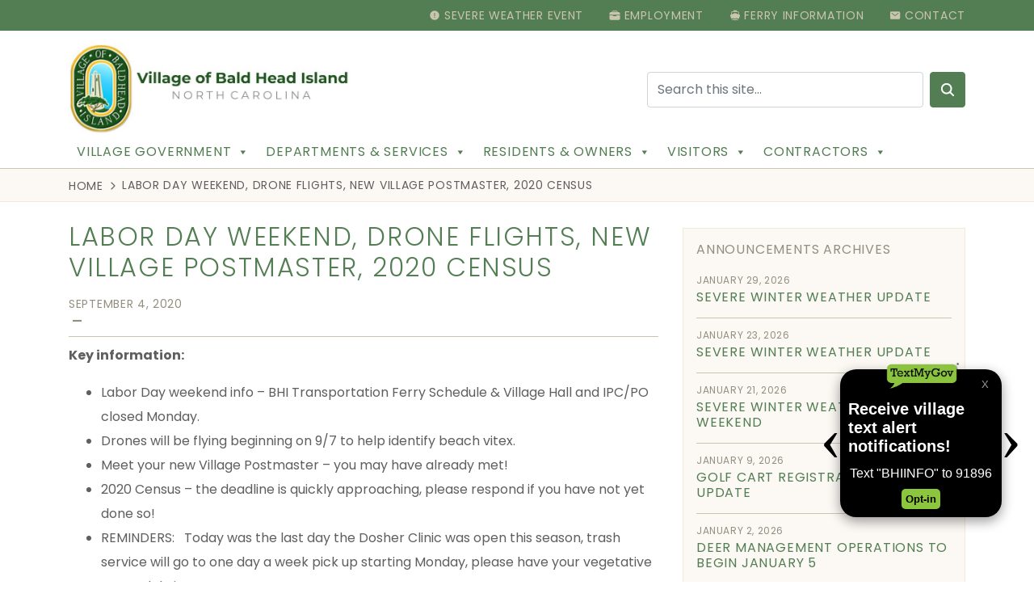

--- FILE ---
content_type: text/html; charset=UTF-8
request_url: https://villagebhi.org/announcement/labor-day-weekend-drone-flights-new-village-postmaster-2020-census/
body_size: 27151
content:
<!doctype html>
<html lang="en-US">
  <head>

	<!-- Global site tag (gtag.js) - Google Analytics -->
	<script async src="https://www.googletagmanager.com/gtag/js?id=UA-170507145-1"></script>
	<script>
	  window.dataLayer = window.dataLayer || [];
	  function gtag(){dataLayer.push(arguments);}
	  gtag('js', new Date());

	  gtag('config', 'UA-170507145-1');
	</script>


	<meta charset="utf-8">
	<meta http-equiv="x-ua-compatible" content="ie=edge">
	<meta name="viewport" content="width=device-width, initial-scale=1, shrink-to-fit=no">
	<meta name='robots' content='index, follow, max-image-preview:large, max-snippet:-1, max-video-preview:-1' />

	<!-- This site is optimized with the Yoast SEO plugin v20.1 - https://yoast.com/wordpress/plugins/seo/ -->
	<title>Labor Day weekend, drone flights, new Village postmaster, 2020 Census - Village of Bald Head Island</title>
	<link rel="canonical" href="https://villagebhi.org/announcement/labor-day-weekend-drone-flights-new-village-postmaster-2020-census/" />
	<meta property="og:locale" content="en_US" />
	<meta property="og:type" content="article" />
	<meta property="og:title" content="Labor Day weekend, drone flights, new Village postmaster, 2020 Census - Village of Bald Head Island" />
	<meta property="og:description" content="Key information:&nbsp;&nbsp; Labor Day weekend info – BHI Transportation Ferry Schedule &amp; Village Hall and IPC/PO closed Monday. Drones will be flying beginning on 9/7 to help identify beach vitex. Meet your new Village Postmaster – you may have already met! 2020 Census – the deadline is quickly approaching, please respond if you have not &hellip; Continued" />
	<meta property="og:url" content="https://villagebhi.org/announcement/labor-day-weekend-drone-flights-new-village-postmaster-2020-census/" />
	<meta property="og:site_name" content="Village of Bald Head Island" />
	<meta property="article:modified_time" content="2020-09-15T14:09:00+00:00" />
	<meta property="og:image" content="https://villagebhi.org/wp-content/uploads/2020/09/labor-day_48216953-1.png" />
	<meta name="twitter:card" content="summary_large_image" />
	<meta name="twitter:label1" content="Est. reading time" />
	<meta name="twitter:data1" content="3 minutes" />
	<script type="application/ld+json" class="yoast-schema-graph">{"@context":"https://schema.org","@graph":[{"@type":"WebPage","@id":"https://villagebhi.org/announcement/labor-day-weekend-drone-flights-new-village-postmaster-2020-census/","url":"https://villagebhi.org/announcement/labor-day-weekend-drone-flights-new-village-postmaster-2020-census/","name":"Labor Day weekend, drone flights, new Village postmaster, 2020 Census - Village of Bald Head Island","isPartOf":{"@id":"/#website"},"primaryImageOfPage":{"@id":"https://villagebhi.org/announcement/labor-day-weekend-drone-flights-new-village-postmaster-2020-census/#primaryimage"},"image":{"@id":"https://villagebhi.org/announcement/labor-day-weekend-drone-flights-new-village-postmaster-2020-census/#primaryimage"},"thumbnailUrl":"https://villagebhi.org/wp-content/uploads/2020/09/labor-day_48216953-1.png","datePublished":"2020-09-04T22:01:02+00:00","dateModified":"2020-09-15T14:09:00+00:00","breadcrumb":{"@id":"https://villagebhi.org/announcement/labor-day-weekend-drone-flights-new-village-postmaster-2020-census/#breadcrumb"},"inLanguage":"en-US","potentialAction":[{"@type":"ReadAction","target":["https://villagebhi.org/announcement/labor-day-weekend-drone-flights-new-village-postmaster-2020-census/"]}]},{"@type":"ImageObject","inLanguage":"en-US","@id":"https://villagebhi.org/announcement/labor-day-weekend-drone-flights-new-village-postmaster-2020-census/#primaryimage","url":"https://villagebhi.org/wp-content/uploads/2020/09/labor-day_48216953-1.png","contentUrl":"https://villagebhi.org/wp-content/uploads/2020/09/labor-day_48216953-1.png","width":1024,"height":512},{"@type":"BreadcrumbList","@id":"https://villagebhi.org/announcement/labor-day-weekend-drone-flights-new-village-postmaster-2020-census/#breadcrumb","itemListElement":[{"@type":"ListItem","position":1,"name":"Home","item":"https://villagebhi.org/"},{"@type":"ListItem","position":2,"name":"Labor Day weekend, drone flights, new Village postmaster, 2020 Census"}]},{"@type":"WebSite","@id":"/#website","url":"/","name":"Village of Bald Head Island","description":"Welcome to the Community of Bald Head Island","potentialAction":[{"@type":"SearchAction","target":{"@type":"EntryPoint","urlTemplate":"/?s={search_term_string}"},"query-input":"required name=search_term_string"}],"inLanguage":"en-US"}]}</script>
	<!-- / Yoast SEO plugin. -->


<link rel='dns-prefetch' href='//villagebhi.org' />
<link rel='dns-prefetch' href='//unpkg.com' />
<link rel='dns-prefetch' href='//fonts.googleapis.com' />
<script type="text/javascript">
window._wpemojiSettings = {"baseUrl":"https:\/\/s.w.org\/images\/core\/emoji\/14.0.0\/72x72\/","ext":".png","svgUrl":"https:\/\/s.w.org\/images\/core\/emoji\/14.0.0\/svg\/","svgExt":".svg","source":{"concatemoji":"https:\/\/villagebhi.org\/wp-includes\/js\/wp-emoji-release.min.js?ver=6.1.1"}};
/*! This file is auto-generated */
!function(e,a,t){var n,r,o,i=a.createElement("canvas"),p=i.getContext&&i.getContext("2d");function s(e,t){var a=String.fromCharCode,e=(p.clearRect(0,0,i.width,i.height),p.fillText(a.apply(this,e),0,0),i.toDataURL());return p.clearRect(0,0,i.width,i.height),p.fillText(a.apply(this,t),0,0),e===i.toDataURL()}function c(e){var t=a.createElement("script");t.src=e,t.defer=t.type="text/javascript",a.getElementsByTagName("head")[0].appendChild(t)}for(o=Array("flag","emoji"),t.supports={everything:!0,everythingExceptFlag:!0},r=0;r<o.length;r++)t.supports[o[r]]=function(e){if(p&&p.fillText)switch(p.textBaseline="top",p.font="600 32px Arial",e){case"flag":return s([127987,65039,8205,9895,65039],[127987,65039,8203,9895,65039])?!1:!s([55356,56826,55356,56819],[55356,56826,8203,55356,56819])&&!s([55356,57332,56128,56423,56128,56418,56128,56421,56128,56430,56128,56423,56128,56447],[55356,57332,8203,56128,56423,8203,56128,56418,8203,56128,56421,8203,56128,56430,8203,56128,56423,8203,56128,56447]);case"emoji":return!s([129777,127995,8205,129778,127999],[129777,127995,8203,129778,127999])}return!1}(o[r]),t.supports.everything=t.supports.everything&&t.supports[o[r]],"flag"!==o[r]&&(t.supports.everythingExceptFlag=t.supports.everythingExceptFlag&&t.supports[o[r]]);t.supports.everythingExceptFlag=t.supports.everythingExceptFlag&&!t.supports.flag,t.DOMReady=!1,t.readyCallback=function(){t.DOMReady=!0},t.supports.everything||(n=function(){t.readyCallback()},a.addEventListener?(a.addEventListener("DOMContentLoaded",n,!1),e.addEventListener("load",n,!1)):(e.attachEvent("onload",n),a.attachEvent("onreadystatechange",function(){"complete"===a.readyState&&t.readyCallback()})),(e=t.source||{}).concatemoji?c(e.concatemoji):e.wpemoji&&e.twemoji&&(c(e.twemoji),c(e.wpemoji)))}(window,document,window._wpemojiSettings);
</script>
<style type="text/css">
img.wp-smiley,
img.emoji {
	display: inline !important;
	border: none !important;
	box-shadow: none !important;
	height: 1em !important;
	width: 1em !important;
	margin: 0 0.07em !important;
	vertical-align: -0.1em !important;
	background: none !important;
	padding: 0 !important;
}
</style>
	<link rel='stylesheet' id='wp-block-library-css' href='https://villagebhi.org/wp-includes/css/dist/block-library/style.min.css?ver=6.1.1' type='text/css' media='all' />
<style id='wp-block-library-inline-css' type='text/css'>
.has-text-align-justify{text-align:justify;}
</style>
<link rel='stylesheet' id='mediaelement-css' href='https://villagebhi.org/wp-includes/js/mediaelement/mediaelementplayer-legacy.min.css?ver=4.2.17' type='text/css' media='all' />
<link rel='stylesheet' id='wp-mediaelement-css' href='https://villagebhi.org/wp-includes/js/mediaelement/wp-mediaelement.min.css?ver=6.1.1' type='text/css' media='all' />
<link rel='stylesheet' id='classic-theme-styles-css' href='https://villagebhi.org/wp-includes/css/classic-themes.min.css?ver=1' type='text/css' media='all' />
<style id='global-styles-inline-css' type='text/css'>
body{--wp--preset--color--black: #000000;--wp--preset--color--cyan-bluish-gray: #abb8c3;--wp--preset--color--white: #ffffff;--wp--preset--color--pale-pink: #f78da7;--wp--preset--color--vivid-red: #cf2e2e;--wp--preset--color--luminous-vivid-orange: #ff6900;--wp--preset--color--luminous-vivid-amber: #fcb900;--wp--preset--color--light-green-cyan: #7bdcb5;--wp--preset--color--vivid-green-cyan: #00d084;--wp--preset--color--pale-cyan-blue: #8ed1fc;--wp--preset--color--vivid-cyan-blue: #0693e3;--wp--preset--color--vivid-purple: #9b51e0;--wp--preset--gradient--vivid-cyan-blue-to-vivid-purple: linear-gradient(135deg,rgba(6,147,227,1) 0%,rgb(155,81,224) 100%);--wp--preset--gradient--light-green-cyan-to-vivid-green-cyan: linear-gradient(135deg,rgb(122,220,180) 0%,rgb(0,208,130) 100%);--wp--preset--gradient--luminous-vivid-amber-to-luminous-vivid-orange: linear-gradient(135deg,rgba(252,185,0,1) 0%,rgba(255,105,0,1) 100%);--wp--preset--gradient--luminous-vivid-orange-to-vivid-red: linear-gradient(135deg,rgba(255,105,0,1) 0%,rgb(207,46,46) 100%);--wp--preset--gradient--very-light-gray-to-cyan-bluish-gray: linear-gradient(135deg,rgb(238,238,238) 0%,rgb(169,184,195) 100%);--wp--preset--gradient--cool-to-warm-spectrum: linear-gradient(135deg,rgb(74,234,220) 0%,rgb(151,120,209) 20%,rgb(207,42,186) 40%,rgb(238,44,130) 60%,rgb(251,105,98) 80%,rgb(254,248,76) 100%);--wp--preset--gradient--blush-light-purple: linear-gradient(135deg,rgb(255,206,236) 0%,rgb(152,150,240) 100%);--wp--preset--gradient--blush-bordeaux: linear-gradient(135deg,rgb(254,205,165) 0%,rgb(254,45,45) 50%,rgb(107,0,62) 100%);--wp--preset--gradient--luminous-dusk: linear-gradient(135deg,rgb(255,203,112) 0%,rgb(199,81,192) 50%,rgb(65,88,208) 100%);--wp--preset--gradient--pale-ocean: linear-gradient(135deg,rgb(255,245,203) 0%,rgb(182,227,212) 50%,rgb(51,167,181) 100%);--wp--preset--gradient--electric-grass: linear-gradient(135deg,rgb(202,248,128) 0%,rgb(113,206,126) 100%);--wp--preset--gradient--midnight: linear-gradient(135deg,rgb(2,3,129) 0%,rgb(40,116,252) 100%);--wp--preset--duotone--dark-grayscale: url('#wp-duotone-dark-grayscale');--wp--preset--duotone--grayscale: url('#wp-duotone-grayscale');--wp--preset--duotone--purple-yellow: url('#wp-duotone-purple-yellow');--wp--preset--duotone--blue-red: url('#wp-duotone-blue-red');--wp--preset--duotone--midnight: url('#wp-duotone-midnight');--wp--preset--duotone--magenta-yellow: url('#wp-duotone-magenta-yellow');--wp--preset--duotone--purple-green: url('#wp-duotone-purple-green');--wp--preset--duotone--blue-orange: url('#wp-duotone-blue-orange');--wp--preset--font-size--small: 13px;--wp--preset--font-size--medium: 20px;--wp--preset--font-size--large: 36px;--wp--preset--font-size--x-large: 42px;--wp--preset--spacing--20: 0.44rem;--wp--preset--spacing--30: 0.67rem;--wp--preset--spacing--40: 1rem;--wp--preset--spacing--50: 1.5rem;--wp--preset--spacing--60: 2.25rem;--wp--preset--spacing--70: 3.38rem;--wp--preset--spacing--80: 5.06rem;}:where(.is-layout-flex){gap: 0.5em;}body .is-layout-flow > .alignleft{float: left;margin-inline-start: 0;margin-inline-end: 2em;}body .is-layout-flow > .alignright{float: right;margin-inline-start: 2em;margin-inline-end: 0;}body .is-layout-flow > .aligncenter{margin-left: auto !important;margin-right: auto !important;}body .is-layout-constrained > .alignleft{float: left;margin-inline-start: 0;margin-inline-end: 2em;}body .is-layout-constrained > .alignright{float: right;margin-inline-start: 2em;margin-inline-end: 0;}body .is-layout-constrained > .aligncenter{margin-left: auto !important;margin-right: auto !important;}body .is-layout-constrained > :where(:not(.alignleft):not(.alignright):not(.alignfull)){max-width: var(--wp--style--global--content-size);margin-left: auto !important;margin-right: auto !important;}body .is-layout-constrained > .alignwide{max-width: var(--wp--style--global--wide-size);}body .is-layout-flex{display: flex;}body .is-layout-flex{flex-wrap: wrap;align-items: center;}body .is-layout-flex > *{margin: 0;}:where(.wp-block-columns.is-layout-flex){gap: 2em;}.has-black-color{color: var(--wp--preset--color--black) !important;}.has-cyan-bluish-gray-color{color: var(--wp--preset--color--cyan-bluish-gray) !important;}.has-white-color{color: var(--wp--preset--color--white) !important;}.has-pale-pink-color{color: var(--wp--preset--color--pale-pink) !important;}.has-vivid-red-color{color: var(--wp--preset--color--vivid-red) !important;}.has-luminous-vivid-orange-color{color: var(--wp--preset--color--luminous-vivid-orange) !important;}.has-luminous-vivid-amber-color{color: var(--wp--preset--color--luminous-vivid-amber) !important;}.has-light-green-cyan-color{color: var(--wp--preset--color--light-green-cyan) !important;}.has-vivid-green-cyan-color{color: var(--wp--preset--color--vivid-green-cyan) !important;}.has-pale-cyan-blue-color{color: var(--wp--preset--color--pale-cyan-blue) !important;}.has-vivid-cyan-blue-color{color: var(--wp--preset--color--vivid-cyan-blue) !important;}.has-vivid-purple-color{color: var(--wp--preset--color--vivid-purple) !important;}.has-black-background-color{background-color: var(--wp--preset--color--black) !important;}.has-cyan-bluish-gray-background-color{background-color: var(--wp--preset--color--cyan-bluish-gray) !important;}.has-white-background-color{background-color: var(--wp--preset--color--white) !important;}.has-pale-pink-background-color{background-color: var(--wp--preset--color--pale-pink) !important;}.has-vivid-red-background-color{background-color: var(--wp--preset--color--vivid-red) !important;}.has-luminous-vivid-orange-background-color{background-color: var(--wp--preset--color--luminous-vivid-orange) !important;}.has-luminous-vivid-amber-background-color{background-color: var(--wp--preset--color--luminous-vivid-amber) !important;}.has-light-green-cyan-background-color{background-color: var(--wp--preset--color--light-green-cyan) !important;}.has-vivid-green-cyan-background-color{background-color: var(--wp--preset--color--vivid-green-cyan) !important;}.has-pale-cyan-blue-background-color{background-color: var(--wp--preset--color--pale-cyan-blue) !important;}.has-vivid-cyan-blue-background-color{background-color: var(--wp--preset--color--vivid-cyan-blue) !important;}.has-vivid-purple-background-color{background-color: var(--wp--preset--color--vivid-purple) !important;}.has-black-border-color{border-color: var(--wp--preset--color--black) !important;}.has-cyan-bluish-gray-border-color{border-color: var(--wp--preset--color--cyan-bluish-gray) !important;}.has-white-border-color{border-color: var(--wp--preset--color--white) !important;}.has-pale-pink-border-color{border-color: var(--wp--preset--color--pale-pink) !important;}.has-vivid-red-border-color{border-color: var(--wp--preset--color--vivid-red) !important;}.has-luminous-vivid-orange-border-color{border-color: var(--wp--preset--color--luminous-vivid-orange) !important;}.has-luminous-vivid-amber-border-color{border-color: var(--wp--preset--color--luminous-vivid-amber) !important;}.has-light-green-cyan-border-color{border-color: var(--wp--preset--color--light-green-cyan) !important;}.has-vivid-green-cyan-border-color{border-color: var(--wp--preset--color--vivid-green-cyan) !important;}.has-pale-cyan-blue-border-color{border-color: var(--wp--preset--color--pale-cyan-blue) !important;}.has-vivid-cyan-blue-border-color{border-color: var(--wp--preset--color--vivid-cyan-blue) !important;}.has-vivid-purple-border-color{border-color: var(--wp--preset--color--vivid-purple) !important;}.has-vivid-cyan-blue-to-vivid-purple-gradient-background{background: var(--wp--preset--gradient--vivid-cyan-blue-to-vivid-purple) !important;}.has-light-green-cyan-to-vivid-green-cyan-gradient-background{background: var(--wp--preset--gradient--light-green-cyan-to-vivid-green-cyan) !important;}.has-luminous-vivid-amber-to-luminous-vivid-orange-gradient-background{background: var(--wp--preset--gradient--luminous-vivid-amber-to-luminous-vivid-orange) !important;}.has-luminous-vivid-orange-to-vivid-red-gradient-background{background: var(--wp--preset--gradient--luminous-vivid-orange-to-vivid-red) !important;}.has-very-light-gray-to-cyan-bluish-gray-gradient-background{background: var(--wp--preset--gradient--very-light-gray-to-cyan-bluish-gray) !important;}.has-cool-to-warm-spectrum-gradient-background{background: var(--wp--preset--gradient--cool-to-warm-spectrum) !important;}.has-blush-light-purple-gradient-background{background: var(--wp--preset--gradient--blush-light-purple) !important;}.has-blush-bordeaux-gradient-background{background: var(--wp--preset--gradient--blush-bordeaux) !important;}.has-luminous-dusk-gradient-background{background: var(--wp--preset--gradient--luminous-dusk) !important;}.has-pale-ocean-gradient-background{background: var(--wp--preset--gradient--pale-ocean) !important;}.has-electric-grass-gradient-background{background: var(--wp--preset--gradient--electric-grass) !important;}.has-midnight-gradient-background{background: var(--wp--preset--gradient--midnight) !important;}.has-small-font-size{font-size: var(--wp--preset--font-size--small) !important;}.has-medium-font-size{font-size: var(--wp--preset--font-size--medium) !important;}.has-large-font-size{font-size: var(--wp--preset--font-size--large) !important;}.has-x-large-font-size{font-size: var(--wp--preset--font-size--x-large) !important;}
.wp-block-navigation a:where(:not(.wp-element-button)){color: inherit;}
:where(.wp-block-columns.is-layout-flex){gap: 2em;}
.wp-block-pullquote{font-size: 1.5em;line-height: 1.6;}
</style>
<link rel='stylesheet' id='dashicons-css' href='https://villagebhi.org/wp-includes/css/dashicons.min.css?ver=6.1.1' type='text/css' media='all' />
<link rel='stylesheet' id='megamenu-genericons-css' href='https://villagebhi.org/wp-content/plugins/megamenu-pro/icons/genericons/genericons/genericons.css?ver=2.0.1' type='text/css' media='all' />
<link rel='stylesheet' id='megamenu-fontawesome-css' href='https://villagebhi.org/wp-content/plugins/megamenu-pro/icons/fontawesome/css/font-awesome.min.css?ver=2.0.1' type='text/css' media='all' />
<link rel='stylesheet' id='megamenu-fontawesome5-css' href='https://villagebhi.org/wp-content/plugins/megamenu-pro/icons/fontawesome5/css/all.min.css?ver=2.0.1' type='text/css' media='all' />
<link rel='stylesheet' id='tablepress-default-css' href='https://villagebhi.org/wp-content/plugins/tablepress/css/build/default.css?ver=2.0.4' type='text/css' media='all' />
<link rel='stylesheet' id='sage/main.css-css' href='https://villagebhi.org/wp-content/themes/sage-bhi/dist/styles/main_238cdc43.css' type='text/css' media='all' />
<link rel='stylesheet' id='poppins-css' href='https://fonts.googleapis.com/css?family=Poppins:300,300i,400,400i,700,700i&#038;display=swap' type='text/css' media='all' />
<link rel='stylesheet' id='jetpack_css-css' href='https://villagebhi.org/wp-content/plugins/jetpack/css/jetpack.css?ver=11.8' type='text/css' media='all' />
<!--n2css--><script type='text/javascript' src='https://villagebhi.org/wp-includes/js/jquery/jquery.min.js?ver=3.6.1' id='jquery-core-js'></script>
<script type='text/javascript' src='https://villagebhi.org/wp-includes/js/jquery/jquery-migrate.min.js?ver=3.3.2' id='jquery-migrate-js'></script>
<link rel="https://api.w.org/" href="https://villagebhi.org/wp-json/" /><link rel="alternate" type="application/json" href="https://villagebhi.org/wp-json/wp/v2/announcement/3681" /><link rel="EditURI" type="application/rsd+xml" title="RSD" href="https://villagebhi.org/xmlrpc.php?rsd" />
<link rel="wlwmanifest" type="application/wlwmanifest+xml" href="https://villagebhi.org/wp-includes/wlwmanifest.xml" />
<meta name="generator" content="WordPress 6.1.1" />
<link rel='shortlink' href='https://villagebhi.org/?p=3681' />
<link rel="alternate" type="application/json+oembed" href="https://villagebhi.org/wp-json/oembed/1.0/embed?url=https%3A%2F%2Fvillagebhi.org%2Fannouncement%2Flabor-day-weekend-drone-flights-new-village-postmaster-2020-census%2F" />
<link rel="alternate" type="text/xml+oembed" href="https://villagebhi.org/wp-json/oembed/1.0/embed?url=https%3A%2F%2Fvillagebhi.org%2Fannouncement%2Flabor-day-weekend-drone-flights-new-village-postmaster-2020-census%2F&#038;format=xml" />

            <style type="text/css">
                #wpadminbar .quicklinks #wp-admin-bar-abus_switch_to_user ul li .ab-item {
                    height: auto;
                }
                #abus_search_text {
                    width: 280px;
                    margin: 0;
                    padding: 0 8px;
                    line-height: 2;
                    min-height: 30px;
                    box-shadow: 0 0 0 transparent;
                    border-radius: 4px;
                    border: 1px solid #7e8993;
                    background-color: #ffffff;
                    color: #32373c;
                    font-size: 14px;
                    box-sizing: border-box;
                    vertical-align: top;
                }
                #abus_search_text:focus {
                    border-color: #007cba;
                    box-shadow: 0 0 0 1px #007cba;
                    outline: 2px solid transparent;
                }
                #abus_search_submit {
                    font-size: 13px;
                    padding: 0 10px;
                    min-height: 30px;
                    border-width: 1px;
                    border-radius: 3px;
                    color: #0071a1;
                    border-color: #0071a1;
                    background-color: #f3f5f6;
                    line-height: 2;
                    box-sizing: border-box;
                    vertical-align: top;
                 }
                 #abus_search_submit:hover {
                    background: #f1f1f1;
                    border-color: #016087;
                    color: #016087;
                 }
            </style>
        	<style>img#wpstats{display:none}</style>
		<link rel="icon" href="https://villagebhi.org/wp-content/uploads/2019/12/cropped-footer-logo-32x32.png" sizes="32x32" />
<link rel="icon" href="https://villagebhi.org/wp-content/uploads/2019/12/cropped-footer-logo-192x192.png" sizes="192x192" />
<link rel="apple-touch-icon" href="https://villagebhi.org/wp-content/uploads/2019/12/cropped-footer-logo-180x180.png" />
<meta name="msapplication-TileImage" content="https://villagebhi.org/wp-content/uploads/2019/12/cropped-footer-logo-270x270.png" />
<style type="text/css">/** Friday 10th October 2025 14:16:03 UTC (core) **//** THIS FILE IS AUTOMATICALLY GENERATED - DO NOT MAKE MANUAL EDITS! **//** Custom CSS should be added to Mega Menu > Menu Themes > Custom Styling **/.mega-menu-last-modified-1760105763 { content: 'Friday 10th October 2025 14:16:03 UTC'; }#mega-menu-wrap-primary_navigation, #mega-menu-wrap-primary_navigation #mega-menu-primary_navigation, #mega-menu-wrap-primary_navigation #mega-menu-primary_navigation ul.mega-sub-menu, #mega-menu-wrap-primary_navigation #mega-menu-primary_navigation li.mega-menu-item, #mega-menu-wrap-primary_navigation #mega-menu-primary_navigation li.mega-menu-row, #mega-menu-wrap-primary_navigation #mega-menu-primary_navigation li.mega-menu-column, #mega-menu-wrap-primary_navigation #mega-menu-primary_navigation a.mega-menu-link, #mega-menu-wrap-primary_navigation #mega-menu-primary_navigation span.mega-menu-badge {transition: none;border-radius: 0;box-shadow: none;background: none;border: 0;bottom: auto;box-sizing: border-box;clip: auto;color: #666;display: block;float: none;font-family: inherit;font-size: 14px;height: auto;left: auto;line-height: 1.7;list-style-type: none;margin: 0;min-height: auto;max-height: none;min-width: auto;max-width: none;opacity: 1;outline: none;overflow: visible;padding: 0;position: relative;pointer-events: auto;right: auto;text-align: left;text-decoration: none;text-indent: 0;text-transform: none;transform: none;top: auto;vertical-align: baseline;visibility: inherit;width: auto;word-wrap: break-word;white-space: normal;}#mega-menu-wrap-primary_navigation:before, #mega-menu-wrap-primary_navigation #mega-menu-primary_navigation:before, #mega-menu-wrap-primary_navigation #mega-menu-primary_navigation ul.mega-sub-menu:before, #mega-menu-wrap-primary_navigation #mega-menu-primary_navigation li.mega-menu-item:before, #mega-menu-wrap-primary_navigation #mega-menu-primary_navigation li.mega-menu-row:before, #mega-menu-wrap-primary_navigation #mega-menu-primary_navigation li.mega-menu-column:before, #mega-menu-wrap-primary_navigation #mega-menu-primary_navigation a.mega-menu-link:before, #mega-menu-wrap-primary_navigation #mega-menu-primary_navigation span.mega-menu-badge:before, #mega-menu-wrap-primary_navigation:after, #mega-menu-wrap-primary_navigation #mega-menu-primary_navigation:after, #mega-menu-wrap-primary_navigation #mega-menu-primary_navigation ul.mega-sub-menu:after, #mega-menu-wrap-primary_navigation #mega-menu-primary_navigation li.mega-menu-item:after, #mega-menu-wrap-primary_navigation #mega-menu-primary_navigation li.mega-menu-row:after, #mega-menu-wrap-primary_navigation #mega-menu-primary_navigation li.mega-menu-column:after, #mega-menu-wrap-primary_navigation #mega-menu-primary_navigation a.mega-menu-link:after, #mega-menu-wrap-primary_navigation #mega-menu-primary_navigation span.mega-menu-badge:after {display: none;}#mega-menu-wrap-primary_navigation {border-radius: 0;}@media only screen and (min-width: 1201px) {#mega-menu-wrap-primary_navigation {background: rgba(221, 221, 221, 0);}}#mega-menu-wrap-primary_navigation.mega-keyboard-navigation .mega-menu-toggle:focus, #mega-menu-wrap-primary_navigation.mega-keyboard-navigation .mega-toggle-block:focus, #mega-menu-wrap-primary_navigation.mega-keyboard-navigation .mega-toggle-block a:focus, #mega-menu-wrap-primary_navigation.mega-keyboard-navigation .mega-toggle-block .mega-search input[type=text]:focus, #mega-menu-wrap-primary_navigation.mega-keyboard-navigation .mega-toggle-block button.mega-toggle-animated:focus, #mega-menu-wrap-primary_navigation.mega-keyboard-navigation #mega-menu-primary_navigation a:focus, #mega-menu-wrap-primary_navigation.mega-keyboard-navigation #mega-menu-primary_navigation span:focus, #mega-menu-wrap-primary_navigation.mega-keyboard-navigation #mega-menu-primary_navigation input:focus, #mega-menu-wrap-primary_navigation.mega-keyboard-navigation #mega-menu-primary_navigation li.mega-menu-item a.mega-menu-link:focus {outline: 3px solid #109cde;outline-offset: -3px;}#mega-menu-wrap-primary_navigation.mega-keyboard-navigation .mega-toggle-block button.mega-toggle-animated:focus {outline-offset: 2px;}#mega-menu-wrap-primary_navigation.mega-keyboard-navigation > li.mega-menu-item > a.mega-menu-link:focus {background: #fbf7f1;color: #537e53;font-weight: normal;text-decoration: none;border-color: #fff;}@media only screen and (max-width: 1200px) {#mega-menu-wrap-primary_navigation.mega-keyboard-navigation > li.mega-menu-item > a.mega-menu-link:focus {color: #fff;background: #cbc5af;}}#mega-menu-wrap-primary_navigation #mega-menu-primary_navigation {visibility: visible;text-align: left;padding: 0px 0px 0px 0px;}#mega-menu-wrap-primary_navigation #mega-menu-primary_navigation a.mega-menu-link {cursor: pointer;display: inline;}#mega-menu-wrap-primary_navigation #mega-menu-primary_navigation a.mega-menu-link .mega-description-group {vertical-align: middle;display: inline-block;transition: none;}#mega-menu-wrap-primary_navigation #mega-menu-primary_navigation a.mega-menu-link .mega-description-group .mega-menu-title, #mega-menu-wrap-primary_navigation #mega-menu-primary_navigation a.mega-menu-link .mega-description-group .mega-menu-description {transition: none;line-height: 1.5;display: block;}#mega-menu-wrap-primary_navigation #mega-menu-primary_navigation a.mega-menu-link .mega-description-group .mega-menu-description {font-style: italic;font-size: 0.8em;text-transform: none;font-weight: normal;}#mega-menu-wrap-primary_navigation #mega-menu-primary_navigation li.mega-menu-megamenu li.mega-menu-item.mega-icon-left.mega-has-description.mega-has-icon > a.mega-menu-link {display: flex;align-items: center;}#mega-menu-wrap-primary_navigation #mega-menu-primary_navigation li.mega-menu-megamenu li.mega-menu-item.mega-icon-left.mega-has-description.mega-has-icon > a.mega-menu-link:before {flex: 0 0 auto;align-self: flex-start;}#mega-menu-wrap-primary_navigation #mega-menu-primary_navigation li.mega-menu-tabbed.mega-menu-megamenu > ul.mega-sub-menu > li.mega-menu-item.mega-icon-left.mega-has-description.mega-has-icon > a.mega-menu-link {display: block;}#mega-menu-wrap-primary_navigation #mega-menu-primary_navigation li.mega-menu-item.mega-icon-top > a.mega-menu-link {display: table-cell;vertical-align: middle;line-height: initial;}#mega-menu-wrap-primary_navigation #mega-menu-primary_navigation li.mega-menu-item.mega-icon-top > a.mega-menu-link:before {display: block;margin: 0 0 6px 0;text-align: center;}#mega-menu-wrap-primary_navigation #mega-menu-primary_navigation li.mega-menu-item.mega-icon-top > a.mega-menu-link > span.mega-title-below {display: inline-block;transition: none;}@media only screen and (max-width: 1200px) {#mega-menu-wrap-primary_navigation #mega-menu-primary_navigation > li.mega-menu-item.mega-icon-top > a.mega-menu-link {display: block;line-height: 40px;}#mega-menu-wrap-primary_navigation #mega-menu-primary_navigation > li.mega-menu-item.mega-icon-top > a.mega-menu-link:before {display: inline-block;margin: 0 6px 0 0;text-align: left;}}#mega-menu-wrap-primary_navigation #mega-menu-primary_navigation li.mega-menu-item.mega-icon-right > a.mega-menu-link:before {float: right;margin: 0 0 0 6px;}#mega-menu-wrap-primary_navigation #mega-menu-primary_navigation > li.mega-animating > ul.mega-sub-menu {pointer-events: none;}#mega-menu-wrap-primary_navigation #mega-menu-primary_navigation li.mega-disable-link > a.mega-menu-link, #mega-menu-wrap-primary_navigation #mega-menu-primary_navigation li.mega-menu-megamenu li.mega-disable-link > a.mega-menu-link {cursor: inherit;}#mega-menu-wrap-primary_navigation #mega-menu-primary_navigation li.mega-menu-item-has-children.mega-disable-link > a.mega-menu-link, #mega-menu-wrap-primary_navigation #mega-menu-primary_navigation li.mega-menu-megamenu > li.mega-menu-item-has-children.mega-disable-link > a.mega-menu-link {cursor: pointer;}#mega-menu-wrap-primary_navigation #mega-menu-primary_navigation p {margin-bottom: 10px;}#mega-menu-wrap-primary_navigation #mega-menu-primary_navigation input, #mega-menu-wrap-primary_navigation #mega-menu-primary_navigation img {max-width: 100%;}#mega-menu-wrap-primary_navigation #mega-menu-primary_navigation li.mega-menu-item > ul.mega-sub-menu {display: block;visibility: hidden;opacity: 1;pointer-events: auto;}@media only screen and (max-width: 1200px) {#mega-menu-wrap-primary_navigation #mega-menu-primary_navigation li.mega-menu-item > ul.mega-sub-menu {display: none;visibility: visible;opacity: 1;}#mega-menu-wrap-primary_navigation #mega-menu-primary_navigation li.mega-menu-item.mega-toggle-on > ul.mega-sub-menu, #mega-menu-wrap-primary_navigation #mega-menu-primary_navigation li.mega-menu-megamenu.mega-menu-item.mega-toggle-on ul.mega-sub-menu {display: block;}#mega-menu-wrap-primary_navigation #mega-menu-primary_navigation li.mega-menu-megamenu.mega-menu-item.mega-toggle-on li.mega-hide-sub-menu-on-mobile > ul.mega-sub-menu, #mega-menu-wrap-primary_navigation #mega-menu-primary_navigation li.mega-hide-sub-menu-on-mobile > ul.mega-sub-menu {display: none;}}@media only screen and (min-width: 1201px) {#mega-menu-wrap-primary_navigation #mega-menu-primary_navigation[data-effect="fade"] li.mega-menu-item > ul.mega-sub-menu {opacity: 0;transition: opacity 200ms ease-in, visibility 200ms ease-in;}#mega-menu-wrap-primary_navigation #mega-menu-primary_navigation[data-effect="fade"].mega-no-js li.mega-menu-item:hover > ul.mega-sub-menu, #mega-menu-wrap-primary_navigation #mega-menu-primary_navigation[data-effect="fade"].mega-no-js li.mega-menu-item:focus > ul.mega-sub-menu, #mega-menu-wrap-primary_navigation #mega-menu-primary_navigation[data-effect="fade"] li.mega-menu-item.mega-toggle-on > ul.mega-sub-menu, #mega-menu-wrap-primary_navigation #mega-menu-primary_navigation[data-effect="fade"] li.mega-menu-item.mega-menu-megamenu.mega-toggle-on ul.mega-sub-menu {opacity: 1;}#mega-menu-wrap-primary_navigation #mega-menu-primary_navigation[data-effect="fade_up"] li.mega-menu-item.mega-menu-megamenu > ul.mega-sub-menu, #mega-menu-wrap-primary_navigation #mega-menu-primary_navigation[data-effect="fade_up"] li.mega-menu-item.mega-menu-flyout ul.mega-sub-menu {opacity: 0;transform: translate(0, 10px);transition: opacity 200ms ease-in, transform 200ms ease-in, visibility 200ms ease-in;}#mega-menu-wrap-primary_navigation #mega-menu-primary_navigation[data-effect="fade_up"].mega-no-js li.mega-menu-item:hover > ul.mega-sub-menu, #mega-menu-wrap-primary_navigation #mega-menu-primary_navigation[data-effect="fade_up"].mega-no-js li.mega-menu-item:focus > ul.mega-sub-menu, #mega-menu-wrap-primary_navigation #mega-menu-primary_navigation[data-effect="fade_up"] li.mega-menu-item.mega-toggle-on > ul.mega-sub-menu, #mega-menu-wrap-primary_navigation #mega-menu-primary_navigation[data-effect="fade_up"] li.mega-menu-item.mega-menu-megamenu.mega-toggle-on ul.mega-sub-menu {opacity: 1;transform: translate(0, 0);}#mega-menu-wrap-primary_navigation #mega-menu-primary_navigation[data-effect="slide_up"] li.mega-menu-item.mega-menu-megamenu > ul.mega-sub-menu, #mega-menu-wrap-primary_navigation #mega-menu-primary_navigation[data-effect="slide_up"] li.mega-menu-item.mega-menu-flyout ul.mega-sub-menu {transform: translate(0, 10px);transition: transform 200ms ease-in, visibility 200ms ease-in;}#mega-menu-wrap-primary_navigation #mega-menu-primary_navigation[data-effect="slide_up"].mega-no-js li.mega-menu-item:hover > ul.mega-sub-menu, #mega-menu-wrap-primary_navigation #mega-menu-primary_navigation[data-effect="slide_up"].mega-no-js li.mega-menu-item:focus > ul.mega-sub-menu, #mega-menu-wrap-primary_navigation #mega-menu-primary_navigation[data-effect="slide_up"] li.mega-menu-item.mega-toggle-on > ul.mega-sub-menu, #mega-menu-wrap-primary_navigation #mega-menu-primary_navigation[data-effect="slide_up"] li.mega-menu-item.mega-menu-megamenu.mega-toggle-on ul.mega-sub-menu {transform: translate(0, 0);}}#mega-menu-wrap-primary_navigation #mega-menu-primary_navigation li.mega-menu-item.mega-menu-megamenu ul.mega-sub-menu li.mega-collapse-children > ul.mega-sub-menu {display: none;}#mega-menu-wrap-primary_navigation #mega-menu-primary_navigation li.mega-menu-item.mega-menu-megamenu ul.mega-sub-menu li.mega-collapse-children.mega-toggle-on > ul.mega-sub-menu {display: block;}#mega-menu-wrap-primary_navigation #mega-menu-primary_navigation.mega-no-js li.mega-menu-item:hover > ul.mega-sub-menu, #mega-menu-wrap-primary_navigation #mega-menu-primary_navigation.mega-no-js li.mega-menu-item:focus > ul.mega-sub-menu, #mega-menu-wrap-primary_navigation #mega-menu-primary_navigation li.mega-menu-item.mega-toggle-on > ul.mega-sub-menu {visibility: visible;}#mega-menu-wrap-primary_navigation #mega-menu-primary_navigation li.mega-menu-item.mega-menu-megamenu ul.mega-sub-menu ul.mega-sub-menu {visibility: inherit;opacity: 1;display: block;}#mega-menu-wrap-primary_navigation #mega-menu-primary_navigation li.mega-menu-item.mega-menu-megamenu ul.mega-sub-menu li.mega-1-columns > ul.mega-sub-menu > li.mega-menu-item {float: left;width: 100%;}#mega-menu-wrap-primary_navigation #mega-menu-primary_navigation li.mega-menu-item.mega-menu-megamenu ul.mega-sub-menu li.mega-2-columns > ul.mega-sub-menu > li.mega-menu-item {float: left;width: 50%;}#mega-menu-wrap-primary_navigation #mega-menu-primary_navigation li.mega-menu-item.mega-menu-megamenu ul.mega-sub-menu li.mega-3-columns > ul.mega-sub-menu > li.mega-menu-item {float: left;width: 33.33333%;}#mega-menu-wrap-primary_navigation #mega-menu-primary_navigation li.mega-menu-item.mega-menu-megamenu ul.mega-sub-menu li.mega-4-columns > ul.mega-sub-menu > li.mega-menu-item {float: left;width: 25%;}#mega-menu-wrap-primary_navigation #mega-menu-primary_navigation li.mega-menu-item.mega-menu-megamenu ul.mega-sub-menu li.mega-5-columns > ul.mega-sub-menu > li.mega-menu-item {float: left;width: 20%;}#mega-menu-wrap-primary_navigation #mega-menu-primary_navigation li.mega-menu-item.mega-menu-megamenu ul.mega-sub-menu li.mega-6-columns > ul.mega-sub-menu > li.mega-menu-item {float: left;width: 16.66667%;}#mega-menu-wrap-primary_navigation #mega-menu-primary_navigation li.mega-menu-item a[class^='dashicons']:before {font-family: dashicons;}#mega-menu-wrap-primary_navigation #mega-menu-primary_navigation li.mega-menu-item a.mega-menu-link:before {display: inline-block;font: inherit;font-family: dashicons;position: static;margin: 0 6px 0 0px;vertical-align: top;-webkit-font-smoothing: antialiased;-moz-osx-font-smoothing: grayscale;color: inherit;background: transparent;height: auto;width: auto;top: auto;}#mega-menu-wrap-primary_navigation #mega-menu-primary_navigation li.mega-menu-item.mega-hide-text a.mega-menu-link:before {margin: 0;}#mega-menu-wrap-primary_navigation #mega-menu-primary_navigation li.mega-menu-item.mega-hide-text li.mega-menu-item a.mega-menu-link:before {margin: 0 6px 0 0;}#mega-menu-wrap-primary_navigation #mega-menu-primary_navigation li.mega-align-bottom-left.mega-toggle-on > a.mega-menu-link {border-radius: 0;}#mega-menu-wrap-primary_navigation #mega-menu-primary_navigation li.mega-align-bottom-right > ul.mega-sub-menu {right: 0;}#mega-menu-wrap-primary_navigation #mega-menu-primary_navigation li.mega-align-bottom-right.mega-toggle-on > a.mega-menu-link {border-radius: 0;}#mega-menu-wrap-primary_navigation #mega-menu-primary_navigation > li.mega-menu-megamenu.mega-menu-item {position: static;}#mega-menu-wrap-primary_navigation #mega-menu-primary_navigation > li.mega-menu-item {margin: 0 0px 0 0;display: inline-block;height: auto;vertical-align: middle;}#mega-menu-wrap-primary_navigation #mega-menu-primary_navigation > li.mega-menu-item.mega-item-align-right {float: right;}@media only screen and (min-width: 1201px) {#mega-menu-wrap-primary_navigation #mega-menu-primary_navigation > li.mega-menu-item.mega-item-align-right {margin: 0 0 0 0px;}}@media only screen and (min-width: 1201px) {#mega-menu-wrap-primary_navigation #mega-menu-primary_navigation > li.mega-menu-item.mega-item-align-float-left {float: left;}}@media only screen and (min-width: 1201px) {#mega-menu-wrap-primary_navigation #mega-menu-primary_navigation > li.mega-menu-item > a.mega-menu-link:hover {background: #fbf7f1;color: #537e53;font-weight: normal;text-decoration: none;border-color: #fff;}}#mega-menu-wrap-primary_navigation #mega-menu-primary_navigation > li.mega-menu-item.mega-toggle-on > a.mega-menu-link {background: #fbf7f1;color: #537e53;font-weight: normal;text-decoration: none;border-color: #fff;}@media only screen and (max-width: 1200px) {#mega-menu-wrap-primary_navigation #mega-menu-primary_navigation > li.mega-menu-item.mega-toggle-on > a.mega-menu-link {color: #fff;background: #cbc5af;}}#mega-menu-wrap-primary_navigation #mega-menu-primary_navigation > li.mega-menu-item > a.mega-menu-link {line-height: 40px;height: 40px;padding: 0px 10px 0px 10px;vertical-align: baseline;width: auto;display: block;color: #537e53;text-transform: uppercase;text-decoration: none;text-align: left;background: rgba(0, 0, 0, 0);border: 0;border-radius: 0;font-family: inherit;font-size: 16px;font-weight: normal;outline: none;}@media only screen and (min-width: 1201px) {#mega-menu-wrap-primary_navigation #mega-menu-primary_navigation > li.mega-menu-item.mega-multi-line > a.mega-menu-link {line-height: inherit;display: table-cell;vertical-align: middle;}}@media only screen and (max-width: 1200px) {#mega-menu-wrap-primary_navigation #mega-menu-primary_navigation > li.mega-menu-item.mega-multi-line > a.mega-menu-link br {display: none;}}@media only screen and (max-width: 1200px) {#mega-menu-wrap-primary_navigation #mega-menu-primary_navigation > li.mega-menu-item {display: list-item;margin: 0;clear: both;border: 0;}#mega-menu-wrap-primary_navigation #mega-menu-primary_navigation > li.mega-menu-item.mega-item-align-right {float: none;}#mega-menu-wrap-primary_navigation #mega-menu-primary_navigation > li.mega-menu-item > a.mega-menu-link {border-radius: 0;border: 0;margin: 0;line-height: 40px;height: 40px;padding: 0 10px;background: transparent;text-align: left;color: #537e53;font-size: 14px;}}#mega-menu-wrap-primary_navigation #mega-menu-primary_navigation li.mega-menu-megamenu > ul.mega-sub-menu > li.mega-menu-row {width: 100%;float: left;}#mega-menu-wrap-primary_navigation #mega-menu-primary_navigation li.mega-menu-megamenu > ul.mega-sub-menu > li.mega-menu-row .mega-menu-column {float: left;min-height: 1px;}@media only screen and (min-width: 1201px) {#mega-menu-wrap-primary_navigation #mega-menu-primary_navigation li.mega-menu-megamenu > ul.mega-sub-menu > li.mega-menu-row > ul.mega-sub-menu > li.mega-menu-columns-1-of-1 {width: 100%;}#mega-menu-wrap-primary_navigation #mega-menu-primary_navigation li.mega-menu-megamenu > ul.mega-sub-menu > li.mega-menu-row > ul.mega-sub-menu > li.mega-menu-columns-1-of-2 {width: 50%;}#mega-menu-wrap-primary_navigation #mega-menu-primary_navigation li.mega-menu-megamenu > ul.mega-sub-menu > li.mega-menu-row > ul.mega-sub-menu > li.mega-menu-columns-2-of-2 {width: 100%;}#mega-menu-wrap-primary_navigation #mega-menu-primary_navigation li.mega-menu-megamenu > ul.mega-sub-menu > li.mega-menu-row > ul.mega-sub-menu > li.mega-menu-columns-1-of-3 {width: 33.33333%;}#mega-menu-wrap-primary_navigation #mega-menu-primary_navigation li.mega-menu-megamenu > ul.mega-sub-menu > li.mega-menu-row > ul.mega-sub-menu > li.mega-menu-columns-2-of-3 {width: 66.66667%;}#mega-menu-wrap-primary_navigation #mega-menu-primary_navigation li.mega-menu-megamenu > ul.mega-sub-menu > li.mega-menu-row > ul.mega-sub-menu > li.mega-menu-columns-3-of-3 {width: 100%;}#mega-menu-wrap-primary_navigation #mega-menu-primary_navigation li.mega-menu-megamenu > ul.mega-sub-menu > li.mega-menu-row > ul.mega-sub-menu > li.mega-menu-columns-1-of-4 {width: 25%;}#mega-menu-wrap-primary_navigation #mega-menu-primary_navigation li.mega-menu-megamenu > ul.mega-sub-menu > li.mega-menu-row > ul.mega-sub-menu > li.mega-menu-columns-2-of-4 {width: 50%;}#mega-menu-wrap-primary_navigation #mega-menu-primary_navigation li.mega-menu-megamenu > ul.mega-sub-menu > li.mega-menu-row > ul.mega-sub-menu > li.mega-menu-columns-3-of-4 {width: 75%;}#mega-menu-wrap-primary_navigation #mega-menu-primary_navigation li.mega-menu-megamenu > ul.mega-sub-menu > li.mega-menu-row > ul.mega-sub-menu > li.mega-menu-columns-4-of-4 {width: 100%;}#mega-menu-wrap-primary_navigation #mega-menu-primary_navigation li.mega-menu-megamenu > ul.mega-sub-menu > li.mega-menu-row > ul.mega-sub-menu > li.mega-menu-columns-1-of-5 {width: 20%;}#mega-menu-wrap-primary_navigation #mega-menu-primary_navigation li.mega-menu-megamenu > ul.mega-sub-menu > li.mega-menu-row > ul.mega-sub-menu > li.mega-menu-columns-2-of-5 {width: 40%;}#mega-menu-wrap-primary_navigation #mega-menu-primary_navigation li.mega-menu-megamenu > ul.mega-sub-menu > li.mega-menu-row > ul.mega-sub-menu > li.mega-menu-columns-3-of-5 {width: 60%;}#mega-menu-wrap-primary_navigation #mega-menu-primary_navigation li.mega-menu-megamenu > ul.mega-sub-menu > li.mega-menu-row > ul.mega-sub-menu > li.mega-menu-columns-4-of-5 {width: 80%;}#mega-menu-wrap-primary_navigation #mega-menu-primary_navigation li.mega-menu-megamenu > ul.mega-sub-menu > li.mega-menu-row > ul.mega-sub-menu > li.mega-menu-columns-5-of-5 {width: 100%;}#mega-menu-wrap-primary_navigation #mega-menu-primary_navigation li.mega-menu-megamenu > ul.mega-sub-menu > li.mega-menu-row > ul.mega-sub-menu > li.mega-menu-columns-1-of-6 {width: 16.66667%;}#mega-menu-wrap-primary_navigation #mega-menu-primary_navigation li.mega-menu-megamenu > ul.mega-sub-menu > li.mega-menu-row > ul.mega-sub-menu > li.mega-menu-columns-2-of-6 {width: 33.33333%;}#mega-menu-wrap-primary_navigation #mega-menu-primary_navigation li.mega-menu-megamenu > ul.mega-sub-menu > li.mega-menu-row > ul.mega-sub-menu > li.mega-menu-columns-3-of-6 {width: 50%;}#mega-menu-wrap-primary_navigation #mega-menu-primary_navigation li.mega-menu-megamenu > ul.mega-sub-menu > li.mega-menu-row > ul.mega-sub-menu > li.mega-menu-columns-4-of-6 {width: 66.66667%;}#mega-menu-wrap-primary_navigation #mega-menu-primary_navigation li.mega-menu-megamenu > ul.mega-sub-menu > li.mega-menu-row > ul.mega-sub-menu > li.mega-menu-columns-5-of-6 {width: 83.33333%;}#mega-menu-wrap-primary_navigation #mega-menu-primary_navigation li.mega-menu-megamenu > ul.mega-sub-menu > li.mega-menu-row > ul.mega-sub-menu > li.mega-menu-columns-6-of-6 {width: 100%;}#mega-menu-wrap-primary_navigation #mega-menu-primary_navigation li.mega-menu-megamenu > ul.mega-sub-menu > li.mega-menu-row > ul.mega-sub-menu > li.mega-menu-columns-1-of-7 {width: 14.28571%;}#mega-menu-wrap-primary_navigation #mega-menu-primary_navigation li.mega-menu-megamenu > ul.mega-sub-menu > li.mega-menu-row > ul.mega-sub-menu > li.mega-menu-columns-2-of-7 {width: 28.57143%;}#mega-menu-wrap-primary_navigation #mega-menu-primary_navigation li.mega-menu-megamenu > ul.mega-sub-menu > li.mega-menu-row > ul.mega-sub-menu > li.mega-menu-columns-3-of-7 {width: 42.85714%;}#mega-menu-wrap-primary_navigation #mega-menu-primary_navigation li.mega-menu-megamenu > ul.mega-sub-menu > li.mega-menu-row > ul.mega-sub-menu > li.mega-menu-columns-4-of-7 {width: 57.14286%;}#mega-menu-wrap-primary_navigation #mega-menu-primary_navigation li.mega-menu-megamenu > ul.mega-sub-menu > li.mega-menu-row > ul.mega-sub-menu > li.mega-menu-columns-5-of-7 {width: 71.42857%;}#mega-menu-wrap-primary_navigation #mega-menu-primary_navigation li.mega-menu-megamenu > ul.mega-sub-menu > li.mega-menu-row > ul.mega-sub-menu > li.mega-menu-columns-6-of-7 {width: 85.71429%;}#mega-menu-wrap-primary_navigation #mega-menu-primary_navigation li.mega-menu-megamenu > ul.mega-sub-menu > li.mega-menu-row > ul.mega-sub-menu > li.mega-menu-columns-7-of-7 {width: 100%;}#mega-menu-wrap-primary_navigation #mega-menu-primary_navigation li.mega-menu-megamenu > ul.mega-sub-menu > li.mega-menu-row > ul.mega-sub-menu > li.mega-menu-columns-1-of-8 {width: 12.5%;}#mega-menu-wrap-primary_navigation #mega-menu-primary_navigation li.mega-menu-megamenu > ul.mega-sub-menu > li.mega-menu-row > ul.mega-sub-menu > li.mega-menu-columns-2-of-8 {width: 25%;}#mega-menu-wrap-primary_navigation #mega-menu-primary_navigation li.mega-menu-megamenu > ul.mega-sub-menu > li.mega-menu-row > ul.mega-sub-menu > li.mega-menu-columns-3-of-8 {width: 37.5%;}#mega-menu-wrap-primary_navigation #mega-menu-primary_navigation li.mega-menu-megamenu > ul.mega-sub-menu > li.mega-menu-row > ul.mega-sub-menu > li.mega-menu-columns-4-of-8 {width: 50%;}#mega-menu-wrap-primary_navigation #mega-menu-primary_navigation li.mega-menu-megamenu > ul.mega-sub-menu > li.mega-menu-row > ul.mega-sub-menu > li.mega-menu-columns-5-of-8 {width: 62.5%;}#mega-menu-wrap-primary_navigation #mega-menu-primary_navigation li.mega-menu-megamenu > ul.mega-sub-menu > li.mega-menu-row > ul.mega-sub-menu > li.mega-menu-columns-6-of-8 {width: 75%;}#mega-menu-wrap-primary_navigation #mega-menu-primary_navigation li.mega-menu-megamenu > ul.mega-sub-menu > li.mega-menu-row > ul.mega-sub-menu > li.mega-menu-columns-7-of-8 {width: 87.5%;}#mega-menu-wrap-primary_navigation #mega-menu-primary_navigation li.mega-menu-megamenu > ul.mega-sub-menu > li.mega-menu-row > ul.mega-sub-menu > li.mega-menu-columns-8-of-8 {width: 100%;}#mega-menu-wrap-primary_navigation #mega-menu-primary_navigation li.mega-menu-megamenu > ul.mega-sub-menu > li.mega-menu-row > ul.mega-sub-menu > li.mega-menu-columns-1-of-9 {width: 11.11111%;}#mega-menu-wrap-primary_navigation #mega-menu-primary_navigation li.mega-menu-megamenu > ul.mega-sub-menu > li.mega-menu-row > ul.mega-sub-menu > li.mega-menu-columns-2-of-9 {width: 22.22222%;}#mega-menu-wrap-primary_navigation #mega-menu-primary_navigation li.mega-menu-megamenu > ul.mega-sub-menu > li.mega-menu-row > ul.mega-sub-menu > li.mega-menu-columns-3-of-9 {width: 33.33333%;}#mega-menu-wrap-primary_navigation #mega-menu-primary_navigation li.mega-menu-megamenu > ul.mega-sub-menu > li.mega-menu-row > ul.mega-sub-menu > li.mega-menu-columns-4-of-9 {width: 44.44444%;}#mega-menu-wrap-primary_navigation #mega-menu-primary_navigation li.mega-menu-megamenu > ul.mega-sub-menu > li.mega-menu-row > ul.mega-sub-menu > li.mega-menu-columns-5-of-9 {width: 55.55556%;}#mega-menu-wrap-primary_navigation #mega-menu-primary_navigation li.mega-menu-megamenu > ul.mega-sub-menu > li.mega-menu-row > ul.mega-sub-menu > li.mega-menu-columns-6-of-9 {width: 66.66667%;}#mega-menu-wrap-primary_navigation #mega-menu-primary_navigation li.mega-menu-megamenu > ul.mega-sub-menu > li.mega-menu-row > ul.mega-sub-menu > li.mega-menu-columns-7-of-9 {width: 77.77778%;}#mega-menu-wrap-primary_navigation #mega-menu-primary_navigation li.mega-menu-megamenu > ul.mega-sub-menu > li.mega-menu-row > ul.mega-sub-menu > li.mega-menu-columns-8-of-9 {width: 88.88889%;}#mega-menu-wrap-primary_navigation #mega-menu-primary_navigation li.mega-menu-megamenu > ul.mega-sub-menu > li.mega-menu-row > ul.mega-sub-menu > li.mega-menu-columns-9-of-9 {width: 100%;}#mega-menu-wrap-primary_navigation #mega-menu-primary_navigation li.mega-menu-megamenu > ul.mega-sub-menu > li.mega-menu-row > ul.mega-sub-menu > li.mega-menu-columns-1-of-10 {width: 10%;}#mega-menu-wrap-primary_navigation #mega-menu-primary_navigation li.mega-menu-megamenu > ul.mega-sub-menu > li.mega-menu-row > ul.mega-sub-menu > li.mega-menu-columns-2-of-10 {width: 20%;}#mega-menu-wrap-primary_navigation #mega-menu-primary_navigation li.mega-menu-megamenu > ul.mega-sub-menu > li.mega-menu-row > ul.mega-sub-menu > li.mega-menu-columns-3-of-10 {width: 30%;}#mega-menu-wrap-primary_navigation #mega-menu-primary_navigation li.mega-menu-megamenu > ul.mega-sub-menu > li.mega-menu-row > ul.mega-sub-menu > li.mega-menu-columns-4-of-10 {width: 40%;}#mega-menu-wrap-primary_navigation #mega-menu-primary_navigation li.mega-menu-megamenu > ul.mega-sub-menu > li.mega-menu-row > ul.mega-sub-menu > li.mega-menu-columns-5-of-10 {width: 50%;}#mega-menu-wrap-primary_navigation #mega-menu-primary_navigation li.mega-menu-megamenu > ul.mega-sub-menu > li.mega-menu-row > ul.mega-sub-menu > li.mega-menu-columns-6-of-10 {width: 60%;}#mega-menu-wrap-primary_navigation #mega-menu-primary_navigation li.mega-menu-megamenu > ul.mega-sub-menu > li.mega-menu-row > ul.mega-sub-menu > li.mega-menu-columns-7-of-10 {width: 70%;}#mega-menu-wrap-primary_navigation #mega-menu-primary_navigation li.mega-menu-megamenu > ul.mega-sub-menu > li.mega-menu-row > ul.mega-sub-menu > li.mega-menu-columns-8-of-10 {width: 80%;}#mega-menu-wrap-primary_navigation #mega-menu-primary_navigation li.mega-menu-megamenu > ul.mega-sub-menu > li.mega-menu-row > ul.mega-sub-menu > li.mega-menu-columns-9-of-10 {width: 90%;}#mega-menu-wrap-primary_navigation #mega-menu-primary_navigation li.mega-menu-megamenu > ul.mega-sub-menu > li.mega-menu-row > ul.mega-sub-menu > li.mega-menu-columns-10-of-10 {width: 100%;}#mega-menu-wrap-primary_navigation #mega-menu-primary_navigation li.mega-menu-megamenu > ul.mega-sub-menu > li.mega-menu-row > ul.mega-sub-menu > li.mega-menu-columns-1-of-11 {width: 9.09091%;}#mega-menu-wrap-primary_navigation #mega-menu-primary_navigation li.mega-menu-megamenu > ul.mega-sub-menu > li.mega-menu-row > ul.mega-sub-menu > li.mega-menu-columns-2-of-11 {width: 18.18182%;}#mega-menu-wrap-primary_navigation #mega-menu-primary_navigation li.mega-menu-megamenu > ul.mega-sub-menu > li.mega-menu-row > ul.mega-sub-menu > li.mega-menu-columns-3-of-11 {width: 27.27273%;}#mega-menu-wrap-primary_navigation #mega-menu-primary_navigation li.mega-menu-megamenu > ul.mega-sub-menu > li.mega-menu-row > ul.mega-sub-menu > li.mega-menu-columns-4-of-11 {width: 36.36364%;}#mega-menu-wrap-primary_navigation #mega-menu-primary_navigation li.mega-menu-megamenu > ul.mega-sub-menu > li.mega-menu-row > ul.mega-sub-menu > li.mega-menu-columns-5-of-11 {width: 45.45455%;}#mega-menu-wrap-primary_navigation #mega-menu-primary_navigation li.mega-menu-megamenu > ul.mega-sub-menu > li.mega-menu-row > ul.mega-sub-menu > li.mega-menu-columns-6-of-11 {width: 54.54545%;}#mega-menu-wrap-primary_navigation #mega-menu-primary_navigation li.mega-menu-megamenu > ul.mega-sub-menu > li.mega-menu-row > ul.mega-sub-menu > li.mega-menu-columns-7-of-11 {width: 63.63636%;}#mega-menu-wrap-primary_navigation #mega-menu-primary_navigation li.mega-menu-megamenu > ul.mega-sub-menu > li.mega-menu-row > ul.mega-sub-menu > li.mega-menu-columns-8-of-11 {width: 72.72727%;}#mega-menu-wrap-primary_navigation #mega-menu-primary_navigation li.mega-menu-megamenu > ul.mega-sub-menu > li.mega-menu-row > ul.mega-sub-menu > li.mega-menu-columns-9-of-11 {width: 81.81818%;}#mega-menu-wrap-primary_navigation #mega-menu-primary_navigation li.mega-menu-megamenu > ul.mega-sub-menu > li.mega-menu-row > ul.mega-sub-menu > li.mega-menu-columns-10-of-11 {width: 90.90909%;}#mega-menu-wrap-primary_navigation #mega-menu-primary_navigation li.mega-menu-megamenu > ul.mega-sub-menu > li.mega-menu-row > ul.mega-sub-menu > li.mega-menu-columns-11-of-11 {width: 100%;}#mega-menu-wrap-primary_navigation #mega-menu-primary_navigation li.mega-menu-megamenu > ul.mega-sub-menu > li.mega-menu-row > ul.mega-sub-menu > li.mega-menu-columns-1-of-12 {width: 8.33333%;}#mega-menu-wrap-primary_navigation #mega-menu-primary_navigation li.mega-menu-megamenu > ul.mega-sub-menu > li.mega-menu-row > ul.mega-sub-menu > li.mega-menu-columns-2-of-12 {width: 16.66667%;}#mega-menu-wrap-primary_navigation #mega-menu-primary_navigation li.mega-menu-megamenu > ul.mega-sub-menu > li.mega-menu-row > ul.mega-sub-menu > li.mega-menu-columns-3-of-12 {width: 25%;}#mega-menu-wrap-primary_navigation #mega-menu-primary_navigation li.mega-menu-megamenu > ul.mega-sub-menu > li.mega-menu-row > ul.mega-sub-menu > li.mega-menu-columns-4-of-12 {width: 33.33333%;}#mega-menu-wrap-primary_navigation #mega-menu-primary_navigation li.mega-menu-megamenu > ul.mega-sub-menu > li.mega-menu-row > ul.mega-sub-menu > li.mega-menu-columns-5-of-12 {width: 41.66667%;}#mega-menu-wrap-primary_navigation #mega-menu-primary_navigation li.mega-menu-megamenu > ul.mega-sub-menu > li.mega-menu-row > ul.mega-sub-menu > li.mega-menu-columns-6-of-12 {width: 50%;}#mega-menu-wrap-primary_navigation #mega-menu-primary_navigation li.mega-menu-megamenu > ul.mega-sub-menu > li.mega-menu-row > ul.mega-sub-menu > li.mega-menu-columns-7-of-12 {width: 58.33333%;}#mega-menu-wrap-primary_navigation #mega-menu-primary_navigation li.mega-menu-megamenu > ul.mega-sub-menu > li.mega-menu-row > ul.mega-sub-menu > li.mega-menu-columns-8-of-12 {width: 66.66667%;}#mega-menu-wrap-primary_navigation #mega-menu-primary_navigation li.mega-menu-megamenu > ul.mega-sub-menu > li.mega-menu-row > ul.mega-sub-menu > li.mega-menu-columns-9-of-12 {width: 75%;}#mega-menu-wrap-primary_navigation #mega-menu-primary_navigation li.mega-menu-megamenu > ul.mega-sub-menu > li.mega-menu-row > ul.mega-sub-menu > li.mega-menu-columns-10-of-12 {width: 83.33333%;}#mega-menu-wrap-primary_navigation #mega-menu-primary_navigation li.mega-menu-megamenu > ul.mega-sub-menu > li.mega-menu-row > ul.mega-sub-menu > li.mega-menu-columns-11-of-12 {width: 91.66667%;}#mega-menu-wrap-primary_navigation #mega-menu-primary_navigation li.mega-menu-megamenu > ul.mega-sub-menu > li.mega-menu-row > ul.mega-sub-menu > li.mega-menu-columns-12-of-12 {width: 100%;}}@media only screen and (max-width: 1200px) {#mega-menu-wrap-primary_navigation #mega-menu-primary_navigation li.mega-menu-megamenu > ul.mega-sub-menu > li.mega-menu-row > ul.mega-sub-menu > li.mega-menu-column {width: 100%;clear: both;}}#mega-menu-wrap-primary_navigation #mega-menu-primary_navigation li.mega-menu-megamenu > ul.mega-sub-menu > li.mega-menu-row .mega-menu-column > ul.mega-sub-menu > li.mega-menu-item {padding: 0px 0px 0px 0px;width: 100%;}#mega-menu-wrap-primary_navigation #mega-menu-primary_navigation > li.mega-menu-megamenu > ul.mega-sub-menu {z-index: 999;border-radius: 0;background: #fbf7f1;border: 0;padding: 1rem 1rem 1rem 1rem;position: absolute;width: 100%;max-width: none;left: 0;}@media only screen and (max-width: 1200px) {#mega-menu-wrap-primary_navigation #mega-menu-primary_navigation > li.mega-menu-megamenu > ul.mega-sub-menu {float: left;position: static;width: 100%;}}@media only screen and (min-width: 1201px) {#mega-menu-wrap-primary_navigation #mega-menu-primary_navigation > li.mega-menu-megamenu > ul.mega-sub-menu li.mega-menu-columns-1-of-1 {width: 100%;}#mega-menu-wrap-primary_navigation #mega-menu-primary_navigation > li.mega-menu-megamenu > ul.mega-sub-menu li.mega-menu-columns-1-of-2 {width: 50%;}#mega-menu-wrap-primary_navigation #mega-menu-primary_navigation > li.mega-menu-megamenu > ul.mega-sub-menu li.mega-menu-columns-2-of-2 {width: 100%;}#mega-menu-wrap-primary_navigation #mega-menu-primary_navigation > li.mega-menu-megamenu > ul.mega-sub-menu li.mega-menu-columns-1-of-3 {width: 33.33333%;}#mega-menu-wrap-primary_navigation #mega-menu-primary_navigation > li.mega-menu-megamenu > ul.mega-sub-menu li.mega-menu-columns-2-of-3 {width: 66.66667%;}#mega-menu-wrap-primary_navigation #mega-menu-primary_navigation > li.mega-menu-megamenu > ul.mega-sub-menu li.mega-menu-columns-3-of-3 {width: 100%;}#mega-menu-wrap-primary_navigation #mega-menu-primary_navigation > li.mega-menu-megamenu > ul.mega-sub-menu li.mega-menu-columns-1-of-4 {width: 25%;}#mega-menu-wrap-primary_navigation #mega-menu-primary_navigation > li.mega-menu-megamenu > ul.mega-sub-menu li.mega-menu-columns-2-of-4 {width: 50%;}#mega-menu-wrap-primary_navigation #mega-menu-primary_navigation > li.mega-menu-megamenu > ul.mega-sub-menu li.mega-menu-columns-3-of-4 {width: 75%;}#mega-menu-wrap-primary_navigation #mega-menu-primary_navigation > li.mega-menu-megamenu > ul.mega-sub-menu li.mega-menu-columns-4-of-4 {width: 100%;}#mega-menu-wrap-primary_navigation #mega-menu-primary_navigation > li.mega-menu-megamenu > ul.mega-sub-menu li.mega-menu-columns-1-of-5 {width: 20%;}#mega-menu-wrap-primary_navigation #mega-menu-primary_navigation > li.mega-menu-megamenu > ul.mega-sub-menu li.mega-menu-columns-2-of-5 {width: 40%;}#mega-menu-wrap-primary_navigation #mega-menu-primary_navigation > li.mega-menu-megamenu > ul.mega-sub-menu li.mega-menu-columns-3-of-5 {width: 60%;}#mega-menu-wrap-primary_navigation #mega-menu-primary_navigation > li.mega-menu-megamenu > ul.mega-sub-menu li.mega-menu-columns-4-of-5 {width: 80%;}#mega-menu-wrap-primary_navigation #mega-menu-primary_navigation > li.mega-menu-megamenu > ul.mega-sub-menu li.mega-menu-columns-5-of-5 {width: 100%;}#mega-menu-wrap-primary_navigation #mega-menu-primary_navigation > li.mega-menu-megamenu > ul.mega-sub-menu li.mega-menu-columns-1-of-6 {width: 16.66667%;}#mega-menu-wrap-primary_navigation #mega-menu-primary_navigation > li.mega-menu-megamenu > ul.mega-sub-menu li.mega-menu-columns-2-of-6 {width: 33.33333%;}#mega-menu-wrap-primary_navigation #mega-menu-primary_navigation > li.mega-menu-megamenu > ul.mega-sub-menu li.mega-menu-columns-3-of-6 {width: 50%;}#mega-menu-wrap-primary_navigation #mega-menu-primary_navigation > li.mega-menu-megamenu > ul.mega-sub-menu li.mega-menu-columns-4-of-6 {width: 66.66667%;}#mega-menu-wrap-primary_navigation #mega-menu-primary_navigation > li.mega-menu-megamenu > ul.mega-sub-menu li.mega-menu-columns-5-of-6 {width: 83.33333%;}#mega-menu-wrap-primary_navigation #mega-menu-primary_navigation > li.mega-menu-megamenu > ul.mega-sub-menu li.mega-menu-columns-6-of-6 {width: 100%;}#mega-menu-wrap-primary_navigation #mega-menu-primary_navigation > li.mega-menu-megamenu > ul.mega-sub-menu li.mega-menu-columns-1-of-7 {width: 14.28571%;}#mega-menu-wrap-primary_navigation #mega-menu-primary_navigation > li.mega-menu-megamenu > ul.mega-sub-menu li.mega-menu-columns-2-of-7 {width: 28.57143%;}#mega-menu-wrap-primary_navigation #mega-menu-primary_navigation > li.mega-menu-megamenu > ul.mega-sub-menu li.mega-menu-columns-3-of-7 {width: 42.85714%;}#mega-menu-wrap-primary_navigation #mega-menu-primary_navigation > li.mega-menu-megamenu > ul.mega-sub-menu li.mega-menu-columns-4-of-7 {width: 57.14286%;}#mega-menu-wrap-primary_navigation #mega-menu-primary_navigation > li.mega-menu-megamenu > ul.mega-sub-menu li.mega-menu-columns-5-of-7 {width: 71.42857%;}#mega-menu-wrap-primary_navigation #mega-menu-primary_navigation > li.mega-menu-megamenu > ul.mega-sub-menu li.mega-menu-columns-6-of-7 {width: 85.71429%;}#mega-menu-wrap-primary_navigation #mega-menu-primary_navigation > li.mega-menu-megamenu > ul.mega-sub-menu li.mega-menu-columns-7-of-7 {width: 100%;}#mega-menu-wrap-primary_navigation #mega-menu-primary_navigation > li.mega-menu-megamenu > ul.mega-sub-menu li.mega-menu-columns-1-of-8 {width: 12.5%;}#mega-menu-wrap-primary_navigation #mega-menu-primary_navigation > li.mega-menu-megamenu > ul.mega-sub-menu li.mega-menu-columns-2-of-8 {width: 25%;}#mega-menu-wrap-primary_navigation #mega-menu-primary_navigation > li.mega-menu-megamenu > ul.mega-sub-menu li.mega-menu-columns-3-of-8 {width: 37.5%;}#mega-menu-wrap-primary_navigation #mega-menu-primary_navigation > li.mega-menu-megamenu > ul.mega-sub-menu li.mega-menu-columns-4-of-8 {width: 50%;}#mega-menu-wrap-primary_navigation #mega-menu-primary_navigation > li.mega-menu-megamenu > ul.mega-sub-menu li.mega-menu-columns-5-of-8 {width: 62.5%;}#mega-menu-wrap-primary_navigation #mega-menu-primary_navigation > li.mega-menu-megamenu > ul.mega-sub-menu li.mega-menu-columns-6-of-8 {width: 75%;}#mega-menu-wrap-primary_navigation #mega-menu-primary_navigation > li.mega-menu-megamenu > ul.mega-sub-menu li.mega-menu-columns-7-of-8 {width: 87.5%;}#mega-menu-wrap-primary_navigation #mega-menu-primary_navigation > li.mega-menu-megamenu > ul.mega-sub-menu li.mega-menu-columns-8-of-8 {width: 100%;}#mega-menu-wrap-primary_navigation #mega-menu-primary_navigation > li.mega-menu-megamenu > ul.mega-sub-menu li.mega-menu-columns-1-of-9 {width: 11.11111%;}#mega-menu-wrap-primary_navigation #mega-menu-primary_navigation > li.mega-menu-megamenu > ul.mega-sub-menu li.mega-menu-columns-2-of-9 {width: 22.22222%;}#mega-menu-wrap-primary_navigation #mega-menu-primary_navigation > li.mega-menu-megamenu > ul.mega-sub-menu li.mega-menu-columns-3-of-9 {width: 33.33333%;}#mega-menu-wrap-primary_navigation #mega-menu-primary_navigation > li.mega-menu-megamenu > ul.mega-sub-menu li.mega-menu-columns-4-of-9 {width: 44.44444%;}#mega-menu-wrap-primary_navigation #mega-menu-primary_navigation > li.mega-menu-megamenu > ul.mega-sub-menu li.mega-menu-columns-5-of-9 {width: 55.55556%;}#mega-menu-wrap-primary_navigation #mega-menu-primary_navigation > li.mega-menu-megamenu > ul.mega-sub-menu li.mega-menu-columns-6-of-9 {width: 66.66667%;}#mega-menu-wrap-primary_navigation #mega-menu-primary_navigation > li.mega-menu-megamenu > ul.mega-sub-menu li.mega-menu-columns-7-of-9 {width: 77.77778%;}#mega-menu-wrap-primary_navigation #mega-menu-primary_navigation > li.mega-menu-megamenu > ul.mega-sub-menu li.mega-menu-columns-8-of-9 {width: 88.88889%;}#mega-menu-wrap-primary_navigation #mega-menu-primary_navigation > li.mega-menu-megamenu > ul.mega-sub-menu li.mega-menu-columns-9-of-9 {width: 100%;}#mega-menu-wrap-primary_navigation #mega-menu-primary_navigation > li.mega-menu-megamenu > ul.mega-sub-menu li.mega-menu-columns-1-of-10 {width: 10%;}#mega-menu-wrap-primary_navigation #mega-menu-primary_navigation > li.mega-menu-megamenu > ul.mega-sub-menu li.mega-menu-columns-2-of-10 {width: 20%;}#mega-menu-wrap-primary_navigation #mega-menu-primary_navigation > li.mega-menu-megamenu > ul.mega-sub-menu li.mega-menu-columns-3-of-10 {width: 30%;}#mega-menu-wrap-primary_navigation #mega-menu-primary_navigation > li.mega-menu-megamenu > ul.mega-sub-menu li.mega-menu-columns-4-of-10 {width: 40%;}#mega-menu-wrap-primary_navigation #mega-menu-primary_navigation > li.mega-menu-megamenu > ul.mega-sub-menu li.mega-menu-columns-5-of-10 {width: 50%;}#mega-menu-wrap-primary_navigation #mega-menu-primary_navigation > li.mega-menu-megamenu > ul.mega-sub-menu li.mega-menu-columns-6-of-10 {width: 60%;}#mega-menu-wrap-primary_navigation #mega-menu-primary_navigation > li.mega-menu-megamenu > ul.mega-sub-menu li.mega-menu-columns-7-of-10 {width: 70%;}#mega-menu-wrap-primary_navigation #mega-menu-primary_navigation > li.mega-menu-megamenu > ul.mega-sub-menu li.mega-menu-columns-8-of-10 {width: 80%;}#mega-menu-wrap-primary_navigation #mega-menu-primary_navigation > li.mega-menu-megamenu > ul.mega-sub-menu li.mega-menu-columns-9-of-10 {width: 90%;}#mega-menu-wrap-primary_navigation #mega-menu-primary_navigation > li.mega-menu-megamenu > ul.mega-sub-menu li.mega-menu-columns-10-of-10 {width: 100%;}#mega-menu-wrap-primary_navigation #mega-menu-primary_navigation > li.mega-menu-megamenu > ul.mega-sub-menu li.mega-menu-columns-1-of-11 {width: 9.09091%;}#mega-menu-wrap-primary_navigation #mega-menu-primary_navigation > li.mega-menu-megamenu > ul.mega-sub-menu li.mega-menu-columns-2-of-11 {width: 18.18182%;}#mega-menu-wrap-primary_navigation #mega-menu-primary_navigation > li.mega-menu-megamenu > ul.mega-sub-menu li.mega-menu-columns-3-of-11 {width: 27.27273%;}#mega-menu-wrap-primary_navigation #mega-menu-primary_navigation > li.mega-menu-megamenu > ul.mega-sub-menu li.mega-menu-columns-4-of-11 {width: 36.36364%;}#mega-menu-wrap-primary_navigation #mega-menu-primary_navigation > li.mega-menu-megamenu > ul.mega-sub-menu li.mega-menu-columns-5-of-11 {width: 45.45455%;}#mega-menu-wrap-primary_navigation #mega-menu-primary_navigation > li.mega-menu-megamenu > ul.mega-sub-menu li.mega-menu-columns-6-of-11 {width: 54.54545%;}#mega-menu-wrap-primary_navigation #mega-menu-primary_navigation > li.mega-menu-megamenu > ul.mega-sub-menu li.mega-menu-columns-7-of-11 {width: 63.63636%;}#mega-menu-wrap-primary_navigation #mega-menu-primary_navigation > li.mega-menu-megamenu > ul.mega-sub-menu li.mega-menu-columns-8-of-11 {width: 72.72727%;}#mega-menu-wrap-primary_navigation #mega-menu-primary_navigation > li.mega-menu-megamenu > ul.mega-sub-menu li.mega-menu-columns-9-of-11 {width: 81.81818%;}#mega-menu-wrap-primary_navigation #mega-menu-primary_navigation > li.mega-menu-megamenu > ul.mega-sub-menu li.mega-menu-columns-10-of-11 {width: 90.90909%;}#mega-menu-wrap-primary_navigation #mega-menu-primary_navigation > li.mega-menu-megamenu > ul.mega-sub-menu li.mega-menu-columns-11-of-11 {width: 100%;}#mega-menu-wrap-primary_navigation #mega-menu-primary_navigation > li.mega-menu-megamenu > ul.mega-sub-menu li.mega-menu-columns-1-of-12 {width: 8.33333%;}#mega-menu-wrap-primary_navigation #mega-menu-primary_navigation > li.mega-menu-megamenu > ul.mega-sub-menu li.mega-menu-columns-2-of-12 {width: 16.66667%;}#mega-menu-wrap-primary_navigation #mega-menu-primary_navigation > li.mega-menu-megamenu > ul.mega-sub-menu li.mega-menu-columns-3-of-12 {width: 25%;}#mega-menu-wrap-primary_navigation #mega-menu-primary_navigation > li.mega-menu-megamenu > ul.mega-sub-menu li.mega-menu-columns-4-of-12 {width: 33.33333%;}#mega-menu-wrap-primary_navigation #mega-menu-primary_navigation > li.mega-menu-megamenu > ul.mega-sub-menu li.mega-menu-columns-5-of-12 {width: 41.66667%;}#mega-menu-wrap-primary_navigation #mega-menu-primary_navigation > li.mega-menu-megamenu > ul.mega-sub-menu li.mega-menu-columns-6-of-12 {width: 50%;}#mega-menu-wrap-primary_navigation #mega-menu-primary_navigation > li.mega-menu-megamenu > ul.mega-sub-menu li.mega-menu-columns-7-of-12 {width: 58.33333%;}#mega-menu-wrap-primary_navigation #mega-menu-primary_navigation > li.mega-menu-megamenu > ul.mega-sub-menu li.mega-menu-columns-8-of-12 {width: 66.66667%;}#mega-menu-wrap-primary_navigation #mega-menu-primary_navigation > li.mega-menu-megamenu > ul.mega-sub-menu li.mega-menu-columns-9-of-12 {width: 75%;}#mega-menu-wrap-primary_navigation #mega-menu-primary_navigation > li.mega-menu-megamenu > ul.mega-sub-menu li.mega-menu-columns-10-of-12 {width: 83.33333%;}#mega-menu-wrap-primary_navigation #mega-menu-primary_navigation > li.mega-menu-megamenu > ul.mega-sub-menu li.mega-menu-columns-11-of-12 {width: 91.66667%;}#mega-menu-wrap-primary_navigation #mega-menu-primary_navigation > li.mega-menu-megamenu > ul.mega-sub-menu li.mega-menu-columns-12-of-12 {width: 100%;}}#mega-menu-wrap-primary_navigation #mega-menu-primary_navigation > li.mega-menu-megamenu > ul.mega-sub-menu .mega-description-group .mega-menu-description {margin: 5px 0;}#mega-menu-wrap-primary_navigation #mega-menu-primary_navigation > li.mega-menu-megamenu > ul.mega-sub-menu > li.mega-menu-item ul.mega-sub-menu {clear: both;}#mega-menu-wrap-primary_navigation #mega-menu-primary_navigation > li.mega-menu-megamenu > ul.mega-sub-menu > li.mega-menu-item ul.mega-sub-menu li.mega-menu-item ul.mega-sub-menu {margin-left: 10px;}#mega-menu-wrap-primary_navigation #mega-menu-primary_navigation > li.mega-menu-megamenu > ul.mega-sub-menu li.mega-menu-column > ul.mega-sub-menu ul.mega-sub-menu ul.mega-sub-menu {margin-left: 10px;}#mega-menu-wrap-primary_navigation #mega-menu-primary_navigation > li.mega-menu-megamenu > ul.mega-sub-menu > li.mega-menu-item, #mega-menu-wrap-primary_navigation #mega-menu-primary_navigation > li.mega-menu-megamenu > ul.mega-sub-menu li.mega-menu-column > ul.mega-sub-menu > li.mega-menu-item {color: #666;font-family: inherit;font-size: 14px;display: block;float: left;clear: none;padding: 0px 0px 0px 0px;vertical-align: top;}#mega-menu-wrap-primary_navigation #mega-menu-primary_navigation > li.mega-menu-megamenu > ul.mega-sub-menu > li.mega-menu-item.mega-menu-clear, #mega-menu-wrap-primary_navigation #mega-menu-primary_navigation > li.mega-menu-megamenu > ul.mega-sub-menu li.mega-menu-column > ul.mega-sub-menu > li.mega-menu-item.mega-menu-clear {clear: left;}#mega-menu-wrap-primary_navigation #mega-menu-primary_navigation > li.mega-menu-megamenu > ul.mega-sub-menu > li.mega-menu-item h4.mega-block-title, #mega-menu-wrap-primary_navigation #mega-menu-primary_navigation > li.mega-menu-megamenu > ul.mega-sub-menu li.mega-menu-column > ul.mega-sub-menu > li.mega-menu-item h4.mega-block-title {color: #cbc5af;font-family: inherit;font-size: 16px;text-transform: none;text-decoration: none;font-weight: normal;text-align: left;margin: 0px 0px 0.5rem 0px;padding: 0.5rem 0.5rem 0.5rem 0.5rem;vertical-align: top;display: block;visibility: inherit;border-top: 0px solid #cbc5af;border-left: 0px solid #cbc5af;border-right: 0px solid #cbc5af;border-bottom: 1px solid #cbc5af;}#mega-menu-wrap-primary_navigation #mega-menu-primary_navigation > li.mega-menu-megamenu > ul.mega-sub-menu > li.mega-menu-item h4.mega-block-title:hover, #mega-menu-wrap-primary_navigation #mega-menu-primary_navigation > li.mega-menu-megamenu > ul.mega-sub-menu li.mega-menu-column > ul.mega-sub-menu > li.mega-menu-item h4.mega-block-title:hover {border-color: rgba(0, 0, 0, 0);}#mega-menu-wrap-primary_navigation #mega-menu-primary_navigation > li.mega-menu-megamenu > ul.mega-sub-menu > li.mega-menu-item > a.mega-menu-link, #mega-menu-wrap-primary_navigation #mega-menu-primary_navigation > li.mega-menu-megamenu > ul.mega-sub-menu li.mega-menu-column > ul.mega-sub-menu > li.mega-menu-item > a.mega-menu-link {/* Mega Menu > Menu Themes > Mega Menus > Second Level Menu Items */color: #605e5e;font-family: inherit;font-size: 14px;text-transform: none;text-decoration: none;font-weight: normal;text-align: left;margin: 0 0 0.5rem 0;padding: 0.5rem 0.5rem 0.5rem 0.5rem;vertical-align: top;display: block;border-top: 0px solid #938f80;border-left: 0px solid #938f80;border-right: 0px solid #938f80;border-bottom: 0 solid #938f80;}#mega-menu-wrap-primary_navigation #mega-menu-primary_navigation > li.mega-menu-megamenu > ul.mega-sub-menu > li.mega-menu-item > a.mega-menu-link:hover, #mega-menu-wrap-primary_navigation #mega-menu-primary_navigation > li.mega-menu-megamenu > ul.mega-sub-menu li.mega-menu-column > ul.mega-sub-menu > li.mega-menu-item > a.mega-menu-link:hover {border-color: rgba(0, 0, 0, 0);}#mega-menu-wrap-primary_navigation #mega-menu-primary_navigation > li.mega-menu-megamenu > ul.mega-sub-menu > li.mega-menu-item > a.mega-menu-link:hover, #mega-menu-wrap-primary_navigation #mega-menu-primary_navigation > li.mega-menu-megamenu > ul.mega-sub-menu li.mega-menu-column > ul.mega-sub-menu > li.mega-menu-item > a.mega-menu-link:hover, #mega-menu-wrap-primary_navigation #mega-menu-primary_navigation > li.mega-menu-megamenu > ul.mega-sub-menu > li.mega-menu-item > a.mega-menu-link:focus, #mega-menu-wrap-primary_navigation #mega-menu-primary_navigation > li.mega-menu-megamenu > ul.mega-sub-menu li.mega-menu-column > ul.mega-sub-menu > li.mega-menu-item > a.mega-menu-link:focus {/* Mega Menu > Menu Themes > Mega Menus > Second Level Menu Items (Hover) */color: #535252;font-weight: inherit;text-decoration: underline;background: rgba(0, 0, 0, 0);}#mega-menu-wrap-primary_navigation #mega-menu-primary_navigation > li.mega-menu-megamenu > ul.mega-sub-menu > li.mega-menu-item > a.mega-menu-link:hover > span.mega-title-below, #mega-menu-wrap-primary_navigation #mega-menu-primary_navigation > li.mega-menu-megamenu > ul.mega-sub-menu li.mega-menu-column > ul.mega-sub-menu > li.mega-menu-item > a.mega-menu-link:hover > span.mega-title-below, #mega-menu-wrap-primary_navigation #mega-menu-primary_navigation > li.mega-menu-megamenu > ul.mega-sub-menu > li.mega-menu-item > a.mega-menu-link:focus > span.mega-title-below, #mega-menu-wrap-primary_navigation #mega-menu-primary_navigation > li.mega-menu-megamenu > ul.mega-sub-menu li.mega-menu-column > ul.mega-sub-menu > li.mega-menu-item > a.mega-menu-link:focus > span.mega-title-below {text-decoration: underline;}#mega-menu-wrap-primary_navigation #mega-menu-primary_navigation > li.mega-menu-megamenu > ul.mega-sub-menu > li.mega-menu-item li.mega-menu-item > a.mega-menu-link, #mega-menu-wrap-primary_navigation #mega-menu-primary_navigation > li.mega-menu-megamenu > ul.mega-sub-menu li.mega-menu-column > ul.mega-sub-menu > li.mega-menu-item li.mega-menu-item > a.mega-menu-link {/* Mega Menu > Menu Themes > Mega Menus > Third Level Menu Items */color: #605e5e;font-family: inherit;font-size: 14px;text-transform: none;text-decoration: none;font-weight: normal;text-align: left;margin: 0px 0px 0px 0px;padding: 0.5rem 0.5rem 0.5rem 0.5rem;vertical-align: top;display: block;border: 0;}#mega-menu-wrap-primary_navigation #mega-menu-primary_navigation > li.mega-menu-megamenu > ul.mega-sub-menu > li.mega-menu-item li.mega-menu-item > a.mega-menu-link:hover, #mega-menu-wrap-primary_navigation #mega-menu-primary_navigation > li.mega-menu-megamenu > ul.mega-sub-menu li.mega-menu-column > ul.mega-sub-menu > li.mega-menu-item li.mega-menu-item > a.mega-menu-link:hover {border-color: rgba(0, 0, 0, 0);}#mega-menu-wrap-primary_navigation #mega-menu-primary_navigation > li.mega-menu-megamenu > ul.mega-sub-menu > li.mega-menu-item li.mega-menu-item.mega-icon-left.mega-has-description.mega-has-icon > a.mega-menu-link, #mega-menu-wrap-primary_navigation #mega-menu-primary_navigation > li.mega-menu-megamenu > ul.mega-sub-menu li.mega-menu-column > ul.mega-sub-menu > li.mega-menu-item li.mega-menu-item.mega-icon-left.mega-has-description.mega-has-icon > a.mega-menu-link {display: flex;}#mega-menu-wrap-primary_navigation #mega-menu-primary_navigation > li.mega-menu-megamenu > ul.mega-sub-menu > li.mega-menu-item li.mega-menu-item > a.mega-menu-link:hover, #mega-menu-wrap-primary_navigation #mega-menu-primary_navigation > li.mega-menu-megamenu > ul.mega-sub-menu li.mega-menu-column > ul.mega-sub-menu > li.mega-menu-item li.mega-menu-item > a.mega-menu-link:hover, #mega-menu-wrap-primary_navigation #mega-menu-primary_navigation > li.mega-menu-megamenu > ul.mega-sub-menu > li.mega-menu-item li.mega-menu-item > a.mega-menu-link:focus, #mega-menu-wrap-primary_navigation #mega-menu-primary_navigation > li.mega-menu-megamenu > ul.mega-sub-menu li.mega-menu-column > ul.mega-sub-menu > li.mega-menu-item li.mega-menu-item > a.mega-menu-link:focus {/* Mega Menu > Menu Themes > Mega Menus > Third Level Menu Items (Hover) */color: #535252;font-weight: inherit;text-decoration: underline;background: rgba(0, 0, 0, 0);}@media only screen and (max-width: 1200px) {#mega-menu-wrap-primary_navigation #mega-menu-primary_navigation > li.mega-menu-megamenu > ul.mega-sub-menu {border: 0;padding: 10px;border-radius: 0;}#mega-menu-wrap-primary_navigation #mega-menu-primary_navigation > li.mega-menu-megamenu > ul.mega-sub-menu > li.mega-menu-item {width: 100%;clear: both;}}#mega-menu-wrap-primary_navigation #mega-menu-primary_navigation > li.mega-menu-megamenu.mega-no-headers > ul.mega-sub-menu > li.mega-menu-item > a.mega-menu-link, #mega-menu-wrap-primary_navigation #mega-menu-primary_navigation > li.mega-menu-megamenu.mega-no-headers > ul.mega-sub-menu li.mega-menu-column > ul.mega-sub-menu > li.mega-menu-item > a.mega-menu-link {color: #605e5e;font-family: inherit;font-size: 14px;text-transform: none;text-decoration: none;font-weight: normal;margin: 0;border: 0;padding: 0.5rem 0.5rem 0.5rem 0.5rem;vertical-align: top;display: block;}#mega-menu-wrap-primary_navigation #mega-menu-primary_navigation > li.mega-menu-megamenu.mega-no-headers > ul.mega-sub-menu > li.mega-menu-item > a.mega-menu-link:hover, #mega-menu-wrap-primary_navigation #mega-menu-primary_navigation > li.mega-menu-megamenu.mega-no-headers > ul.mega-sub-menu > li.mega-menu-item > a.mega-menu-link:focus, #mega-menu-wrap-primary_navigation #mega-menu-primary_navigation > li.mega-menu-megamenu.mega-no-headers > ul.mega-sub-menu li.mega-menu-column > ul.mega-sub-menu > li.mega-menu-item > a.mega-menu-link:hover, #mega-menu-wrap-primary_navigation #mega-menu-primary_navigation > li.mega-menu-megamenu.mega-no-headers > ul.mega-sub-menu li.mega-menu-column > ul.mega-sub-menu > li.mega-menu-item > a.mega-menu-link:focus {color: #535252;font-weight: inherit;text-decoration: underline;background: rgba(0, 0, 0, 0);}#mega-menu-wrap-primary_navigation #mega-menu-primary_navigation > li.mega-menu-flyout ul.mega-sub-menu {z-index: 999;position: absolute;width: 250px;max-width: none;padding: 0px 0px 0px 0px;border: 0;background: rgba(221, 221, 221, 0);border-radius: 0;}@media only screen and (max-width: 1200px) {#mega-menu-wrap-primary_navigation #mega-menu-primary_navigation > li.mega-menu-flyout ul.mega-sub-menu {float: left;position: static;width: 100%;padding: 0;border: 0;border-radius: 0;}}@media only screen and (max-width: 1200px) {#mega-menu-wrap-primary_navigation #mega-menu-primary_navigation > li.mega-menu-flyout ul.mega-sub-menu li.mega-menu-item {clear: both;}}#mega-menu-wrap-primary_navigation #mega-menu-primary_navigation > li.mega-menu-flyout ul.mega-sub-menu li.mega-menu-item a.mega-menu-link {display: block;background: #fbf7f1;color: #666;font-family: inherit;font-size: 14px;font-weight: normal;padding: 0px 10px 0px 10px;line-height: 35px;text-decoration: none;text-transform: none;vertical-align: baseline;}#mega-menu-wrap-primary_navigation #mega-menu-primary_navigation > li.mega-menu-flyout ul.mega-sub-menu li.mega-menu-item:first-child > a.mega-menu-link {border-top-left-radius: 0px;border-top-right-radius: 0px;}@media only screen and (max-width: 1200px) {#mega-menu-wrap-primary_navigation #mega-menu-primary_navigation > li.mega-menu-flyout ul.mega-sub-menu li.mega-menu-item:first-child > a.mega-menu-link {border-top-left-radius: 0;border-top-right-radius: 0;}}#mega-menu-wrap-primary_navigation #mega-menu-primary_navigation > li.mega-menu-flyout ul.mega-sub-menu li.mega-menu-item:last-child > a.mega-menu-link {border-bottom-right-radius: 0px;border-bottom-left-radius: 0px;}@media only screen and (max-width: 1200px) {#mega-menu-wrap-primary_navigation #mega-menu-primary_navigation > li.mega-menu-flyout ul.mega-sub-menu li.mega-menu-item:last-child > a.mega-menu-link {border-bottom-right-radius: 0;border-bottom-left-radius: 0;}}#mega-menu-wrap-primary_navigation #mega-menu-primary_navigation > li.mega-menu-flyout ul.mega-sub-menu li.mega-menu-item a.mega-menu-link:hover, #mega-menu-wrap-primary_navigation #mega-menu-primary_navigation > li.mega-menu-flyout ul.mega-sub-menu li.mega-menu-item a.mega-menu-link:focus {background: #fbf7f1;font-weight: normal;text-decoration: none;color: #666;}#mega-menu-wrap-primary_navigation #mega-menu-primary_navigation > li.mega-menu-flyout ul.mega-sub-menu li.mega-menu-item ul.mega-sub-menu {position: absolute;left: 100%;top: 0;}@media only screen and (max-width: 1200px) {#mega-menu-wrap-primary_navigation #mega-menu-primary_navigation > li.mega-menu-flyout ul.mega-sub-menu li.mega-menu-item ul.mega-sub-menu {position: static;left: 0;width: 100%;}#mega-menu-wrap-primary_navigation #mega-menu-primary_navigation > li.mega-menu-flyout ul.mega-sub-menu li.mega-menu-item ul.mega-sub-menu a.mega-menu-link {padding-left: 20px;}#mega-menu-wrap-primary_navigation #mega-menu-primary_navigation > li.mega-menu-flyout ul.mega-sub-menu li.mega-menu-item ul.mega-sub-menu ul.mega-sub-menu a.mega-menu-link {padding-left: 30px;}}#mega-menu-wrap-primary_navigation #mega-menu-primary_navigation li.mega-menu-item-has-children > a.mega-menu-link > span.mega-indicator:after {content: '\f140';font-family: dashicons;font-weight: normal;display: inline-block;margin: 0;vertical-align: top;-webkit-font-smoothing: antialiased;-moz-osx-font-smoothing: grayscale;transform: rotate(0);color: inherit;position: relative;background: transparent;height: auto;width: auto;right: auto;line-height: inherit;}#mega-menu-wrap-primary_navigation #mega-menu-primary_navigation li.mega-menu-item-has-children > a.mega-menu-link > span.mega-indicator {display: inline-block;height: auto;width: auto;background: transparent;position: relative;pointer-events: auto;left: auto;min-width: auto;line-height: inherit;color: inherit;font-size: inherit;padding: 0;margin: 0 0 0 6px;}#mega-menu-wrap-primary_navigation #mega-menu-primary_navigation li.mega-menu-item-has-children li.mega-menu-item-has-children > a.mega-menu-link > span.mega-indicator {float: right;}#mega-menu-wrap-primary_navigation #mega-menu-primary_navigation li.mega-menu-item-has-children.mega-collapse-children.mega-toggle-on > a.mega-menu-link > span.mega-indicator:after {content: '\f142';}@media only screen and (max-width: 1200px) {#mega-menu-wrap-primary_navigation #mega-menu-primary_navigation li.mega-menu-item-has-children > a.mega-menu-link > span.mega-indicator {float: right;}#mega-menu-wrap-primary_navigation #mega-menu-primary_navigation li.mega-menu-item-has-children.mega-toggle-on > a.mega-menu-link > span.mega-indicator:after {content: '\f142';}#mega-menu-wrap-primary_navigation #mega-menu-primary_navigation li.mega-menu-item-has-children.mega-hide-sub-menu-on-mobile > a.mega-menu-link > span.mega-indicator {display: none;}}#mega-menu-wrap-primary_navigation #mega-menu-primary_navigation li.mega-menu-megamenu:not(.mega-menu-tabbed) li.mega-menu-item-has-children:not(.mega-collapse-children) > a.mega-menu-link > span.mega-indicator, #mega-menu-wrap-primary_navigation #mega-menu-primary_navigation li.mega-menu-item-has-children.mega-hide-arrow > a.mega-menu-link > span.mega-indicator {display: none;}@media only screen and (min-width: 1201px) {#mega-menu-wrap-primary_navigation #mega-menu-primary_navigation li.mega-menu-flyout li.mega-menu-item a.mega-menu-link > span.mega-indicator:after {content: '\f139';}#mega-menu-wrap-primary_navigation #mega-menu-primary_navigation li.mega-menu-flyout.mega-align-bottom-right li.mega-menu-item a.mega-menu-link {text-align: right;}#mega-menu-wrap-primary_navigation #mega-menu-primary_navigation li.mega-menu-flyout.mega-align-bottom-right li.mega-menu-item a.mega-menu-link > span.mega-indicator {float: left;}#mega-menu-wrap-primary_navigation #mega-menu-primary_navigation li.mega-menu-flyout.mega-align-bottom-right li.mega-menu-item a.mega-menu-link > span.mega-indicator:after {content: '\f141';margin: 0 6px 0 0;}#mega-menu-wrap-primary_navigation #mega-menu-primary_navigation li.mega-menu-flyout.mega-align-bottom-right li.mega-menu-item a.mega-menu-link:before {float: right;margin: 0 0 0 6px;}#mega-menu-wrap-primary_navigation #mega-menu-primary_navigation li.mega-menu-flyout.mega-align-bottom-right ul.mega-sub-menu li.mega-menu-item ul.mega-sub-menu {left: -100%;top: 0;}}@media only screen and (min-width: 1201px) {#mega-menu-wrap-primary_navigation #mega-menu-primary_navigation.mega-menu-accordion > li.mega-menu-item-has-children > a.mega-menu-link > span.mega-indicator {float: right;}}#mega-menu-wrap-primary_navigation #mega-menu-primary_navigation li[class^='mega-lang-item'] > a.mega-menu-link > img {display: inline;}#mega-menu-wrap-primary_navigation #mega-menu-primary_navigation a.mega-menu-link > img.wpml-ls-flag, #mega-menu-wrap-primary_navigation #mega-menu-primary_navigation a.mega-menu-link > img.iclflag {display: inline;margin-right: 8px;}@media only screen and (max-width: 1200px) {#mega-menu-wrap-primary_navigation #mega-menu-primary_navigation li.mega-hide-on-mobile, #mega-menu-wrap-primary_navigation #mega-menu-primary_navigation > li.mega-menu-megamenu > ul.mega-sub-menu > li.mega-hide-on-mobile, #mega-menu-wrap-primary_navigation #mega-menu-primary_navigation > li.mega-menu-megamenu > ul.mega-sub-menu li.mega-menu-column > ul.mega-sub-menu > li.mega-menu-item.mega-hide-on-mobile {display: none;}}@media only screen and (min-width: 1201px) {#mega-menu-wrap-primary_navigation #mega-menu-primary_navigation li.mega-hide-on-desktop, #mega-menu-wrap-primary_navigation #mega-menu-primary_navigation > li.mega-menu-megamenu > ul.mega-sub-menu > li.mega-hide-on-desktop, #mega-menu-wrap-primary_navigation #mega-menu-primary_navigation > li.mega-menu-megamenu > ul.mega-sub-menu li.mega-menu-column > ul.mega-sub-menu > li.mega-menu-item.mega-hide-on-desktop {display: none;}}@media only screen and (max-width: 1200px) {#mega-menu-wrap-primary_navigation:after {content: "";display: table;clear: both;}}#mega-menu-wrap-primary_navigation .mega-menu-toggle {display: none;z-index: 1;cursor: pointer;background: rgba(221, 221, 221, 0);border-radius: 2px 2px 2px 2px;line-height: 40px;height: 40px;text-align: left;user-select: none;-webkit-tap-highlight-color: transparent;outline: none;white-space: nowrap;}#mega-menu-wrap-primary_navigation .mega-menu-toggle img {max-width: 100%;padding: 0;}@media only screen and (max-width: 1200px) {#mega-menu-wrap-primary_navigation .mega-menu-toggle {display: none;}}#mega-menu-wrap-primary_navigation .mega-menu-toggle .mega-toggle-blocks-left, #mega-menu-wrap-primary_navigation .mega-menu-toggle .mega-toggle-blocks-center, #mega-menu-wrap-primary_navigation .mega-menu-toggle .mega-toggle-blocks-right {display: -webkit-box;display: -ms-flexbox;display: -webkit-flex;display: flex;-ms-flex-preferred-size: 33.33%;-webkit-flex-basis: 33.33%;flex-basis: 33.33%;}#mega-menu-wrap-primary_navigation .mega-menu-toggle .mega-toggle-blocks-left {-webkit-box-flex: 1;-ms-flex: 1;-webkit-flex: 1;flex: 1;-webkit-box-pack: start;-ms-flex-pack: start;-webkit-justify-content: flex-start;justify-content: flex-start;}#mega-menu-wrap-primary_navigation .mega-menu-toggle .mega-toggle-blocks-left .mega-toggle-block {margin-left: 6px;}#mega-menu-wrap-primary_navigation .mega-menu-toggle .mega-toggle-blocks-left .mega-toggle-block:only-child {margin-right: 6px;}#mega-menu-wrap-primary_navigation .mega-menu-toggle .mega-toggle-blocks-center {-webkit-box-pack: center;-ms-flex-pack: center;-webkit-justify-content: center;justify-content: center;}#mega-menu-wrap-primary_navigation .mega-menu-toggle .mega-toggle-blocks-center .mega-toggle-block {margin-left: 3px;margin-right: 3px;}#mega-menu-wrap-primary_navigation .mega-menu-toggle .mega-toggle-blocks-right {-webkit-box-flex: 1;-ms-flex: 1;-webkit-flex: 1;flex: 1;-webkit-box-pack: end;-ms-flex-pack: end;-webkit-justify-content: flex-end;justify-content: flex-end;}#mega-menu-wrap-primary_navigation .mega-menu-toggle .mega-toggle-blocks-right .mega-toggle-block {margin-right: 6px;}#mega-menu-wrap-primary_navigation .mega-menu-toggle .mega-toggle-blocks-right .mega-toggle-block:only-child {margin-left: 6px;}#mega-menu-wrap-primary_navigation .mega-menu-toggle .mega-toggle-block {display: -webkit-box;display: -ms-flexbox;display: -webkit-flex;display: flex;height: 100%;outline: 0;-webkit-align-self: center;-ms-flex-item-align: center;align-self: center;-ms-flex-negative: 0;-webkit-flex-shrink: 0;flex-shrink: 0;}@media only screen and (max-width: 1200px) {#mega-menu-wrap-primary_navigation .mega-menu-toggle + #mega-menu-primary_navigation {background: #fbf7f1;padding: 0px 0px 0px 0px;display: block;}#mega-menu-wrap-primary_navigation .mega-menu-toggle.mega-menu-open + #mega-menu-primary_navigation {display: block;}}#mega-menu-wrap-primary_navigation .mega-menu-toggle .mega-toggle-block-1 {cursor: pointer;}#mega-menu-wrap-primary_navigation .mega-menu-toggle .mega-toggle-block-1:after {content: '\f333';font-family: 'dashicons';font-size: 24px;color: #ddd;margin: 0 0 0 5px;}#mega-menu-wrap-primary_navigation .mega-menu-toggle .mega-toggle-block-1 .mega-toggle-label {color: #ddd;font-size: 14px;}#mega-menu-wrap-primary_navigation .mega-menu-toggle .mega-toggle-block-1 .mega-toggle-label .mega-toggle-label-open {display: none;}#mega-menu-wrap-primary_navigation .mega-menu-toggle .mega-toggle-block-1 .mega-toggle-label .mega-toggle-label-closed {display: inline;}#mega-menu-wrap-primary_navigation .mega-menu-toggle.mega-menu-open .mega-toggle-block-1:after {content: '\f153';}#mega-menu-wrap-primary_navigation .mega-menu-toggle.mega-menu-open .mega-toggle-block-1 .mega-toggle-label-open {display: inline;}#mega-menu-wrap-primary_navigation .mega-menu-toggle.mega-menu-open .mega-toggle-block-1 .mega-toggle-label-closed {display: none;}#mega-menu-wrap-primary_navigation.mega-sticky {position: fixed;top: 0;left: 0;right: 0;z-index: 99998;opacity: 1;max-width: 100%;width: 100%;margin: 0 auto;background: transparent;}#mega-menu-wrap-primary_navigation.mega-sticky #mega-menu-primary_navigation {background: rgba(221, 221, 221, 0);}@media only screen and (max-width: 1200px) {#mega-menu-wrap-primary_navigation.mega-sticky #mega-menu-primary_navigation {background: #fbf7f1;}}#mega-menu-wrap-primary_navigation.mega-stuck {transition: transform 0.25s ease-in-out;}#mega-menu-wrap-primary_navigation.mega-stuck.mega-hide {transform: translateY(-100%);}@media only screen and (max-width: 1200px) {#mega-menu-wrap-primary_navigation.mega-sticky #mega-menu-primary_navigation:not([data-effect-mobile^="slide_"]) {max-height: calc(100vh - 40px);overflow: auto;}body.admin-bar #mega-menu-wrap-primary_navigation.mega-sticky #mega-menu-primary_navigation:not([data-effect-mobile^="slide_"]) {max-height: calc(100vh - 40px - 42px);}}#mega-menu-wrap-primary_navigation #mega-menu-primary_navigation li.mega-menu-item.mega-show-when-sticky {display: none;}#mega-menu-wrap-primary_navigation.mega-sticky #mega-menu-primary_navigation li.mega-menu-item.mega-hide-when-sticky {display: none;}#mega-menu-wrap-primary_navigation.mega-sticky #mega-menu-primary_navigation li.mega-menu-item.mega-show-when-sticky {display: inline-block;}@media only screen and (max-width: 1200px) {#mega-menu-wrap-primary_navigation.mega-sticky #mega-menu-primary_navigation li.mega-menu-item.mega-show-when-sticky.mega-hide-on-mobile {display: none;}}#mega-menu-wrap-primary_navigation #mega-menu-primary_navigation li.mega-menu-item a[class^='genericon']:before {font-family: genericons;}#mega-menu-wrap-primary_navigation #mega-menu-primary_navigation li#mega-menu-item-162 > a.mega-menu-link:before {font-size: 3px;}#mega-menu-wrap-primary_navigation #mega-menu-primary_navigation li#mega-menu-item-6443 > a.mega-menu-link:before {font-size: 20px;}#mega-menu-wrap-primary_navigation #mega-menu-primary_navigation li#mega-menu-item-163 > a.mega-menu-link:before {font-size: 20px;}#mega-menu-wrap-primary_navigation #mega-menu-primary_navigation li#mega-menu-item-197 > a.mega-menu-link:before {font-size: 25px;}#mega-menu-wrap-primary_navigation #mega-menu-primary_navigation li#mega-menu-item-166 > a.mega-menu-link:before {font-size: 25px;}#mega-menu-wrap-primary_navigation #mega-menu-primary_navigation li#mega-menu-item-167 > a.mega-menu-link:before {font-size: 25px;}#mega-menu-wrap-primary_navigation #mega-menu-primary_navigation li#mega-menu-item-168 > a.mega-menu-link:before {font-size: 25px;}#mega-menu-wrap-primary_navigation #mega-menu-primary_navigation li#mega-menu-item-170 > a.mega-menu-link:before {font-size: 20px;}#mega-menu-wrap-primary_navigation #mega-menu-primary_navigation li#mega-menu-item-10013 > a.mega-menu-link:before {font-size: 25px;}#mega-menu-wrap-primary_navigation #mega-menu-primary_navigation li#mega-menu-item-172 > a.mega-menu-link:before {font-size: 30px;}#mega-menu-wrap-primary_navigation #mega-menu-primary_navigation li#mega-menu-item-174 > a.mega-menu-link:before {font-size: 20px;}#mega-menu-wrap-primary_navigation #mega-menu-primary_navigation li#mega-menu-item-175 > a.mega-menu-link:before {font-size: 20px;}#mega-menu-wrap-primary_navigation #mega-menu-primary_navigation li#mega-menu-item-176 > a.mega-menu-link:before {font-size: 20px;}#mega-menu-wrap-primary_navigation #mega-menu-primary_navigation li#mega-menu-item-446 > a.mega-menu-link:before {font-size: 20px;}#mega-menu-wrap-primary_navigation #mega-menu-primary_navigation li#mega-menu-item-177 > a.mega-menu-link:before {font-size: 20px;}#mega-menu-wrap-primary_navigation #mega-menu-primary_navigation li#mega-menu-item-179 > a.mega-menu-link:before {font-size: 20px;}#mega-menu-wrap-primary_navigation #mega-menu-primary_navigation li#mega-menu-item-178 > a.mega-menu-link:before {font-size: 20px;}#mega-menu-wrap-primary_navigation #mega-menu-primary_navigation li#mega-menu-item-182 > a.mega-menu-link:before {font-size: 25px;}#mega-menu-wrap-primary_navigation #mega-menu-primary_navigation li#mega-menu-item-181 > a.mega-menu-link:before {font-size: 20px;}#mega-menu-wrap-primary_navigation #mega-menu-primary_navigation li#mega-menu-item-183 > a.mega-menu-link:before {font-size: 20px;}#mega-menu-wrap-primary_navigation #mega-menu-primary_navigation li#mega-menu-item-184 > a.mega-menu-link:before {font-size: 25px;}#mega-menu-wrap-primary_navigation #mega-menu-primary_navigation li#mega-menu-item-232 > a.mega-menu-link:before {font-size: 20px;}#mega-menu-wrap-primary_navigation #mega-menu-primary_navigation li#mega-menu-item-2871 > a.mega-menu-link {font-weight: bold;}#mega-menu-wrap-primary_navigation #mega-menu-primary_navigation li#mega-menu-item-2871 > a.mega-menu-link:before {font-size: 25px;}#mega-menu-wrap-primary_navigation #mega-menu-primary_navigation li#mega-menu-item-2877 > a.mega-menu-link {font-weight: bold;}#mega-menu-wrap-primary_navigation #mega-menu-primary_navigation li#mega-menu-item-2877 > a.mega-menu-link:before {font-size: 25px;}#mega-menu-wrap-primary_navigation #mega-menu-primary_navigation li#mega-menu-item-2883 > a.mega-menu-link {font-weight: bold;}#mega-menu-wrap-primary_navigation #mega-menu-primary_navigation li#mega-menu-item-2883 > a.mega-menu-link:before {font-size: 25px;}#mega-menu-wrap-primary_navigation #mega-menu-primary_navigation li#mega-menu-item-2891 > a.mega-menu-link {font-weight: bold;}#mega-menu-wrap-primary_navigation #mega-menu-primary_navigation li#mega-menu-item-2891 > a.mega-menu-link:before {font-size: 25px;}#mega-menu-wrap-primary_navigation #mega-menu-primary_navigation li#mega-menu-item-2894 > a.mega-menu-link {font-weight: bold;}#mega-menu-wrap-primary_navigation #mega-menu-primary_navigation li#mega-menu-item-2894 > a.mega-menu-link:before {font-size: 25px;}#mega-menu-wrap-primary_navigation #mega-menu-primary_navigation li#mega-menu-item-216 > a.mega-menu-link:before {font-size: 20px;}#mega-menu-wrap-primary_navigation #mega-menu-primary_navigation li#mega-menu-item-1997 > a.mega-menu-link:before {font-size: 25px;}#mega-menu-wrap-primary_navigation #mega-menu-primary_navigation li#mega-menu-item-903 > a.mega-menu-link:before {font-size: 20px;}#mega-menu-wrap-primary_navigation #mega-menu-primary_navigation li#mega-menu-item-15470 > a.mega-menu-link:before {font-size: 20px;}#mega-menu-wrap-primary_navigation #mega-menu-primary_navigation li#mega-menu-item-458 > a.mega-menu-link:before {font-size: 25px;}#mega-menu-wrap-primary_navigation #mega-menu-primary_navigation li#mega-menu-item-459 > a.mega-menu-link:before {font-size: 20px;}#mega-menu-wrap-primary_navigation #mega-menu-primary_navigation li#mega-menu-item-460 > a.mega-menu-link:before {font-size: 25px;}#mega-menu-wrap-primary_navigation #mega-menu-primary_navigation li#mega-menu-item-1998 > a.mega-menu-link:before {font-size: 22px;}#mega-menu-wrap-primary_navigation #mega-menu-primary_navigation li#mega-menu-item-461 > a.mega-menu-link:before {font-size: 20px;}#mega-menu-wrap-primary_navigation #mega-menu-primary_navigation li#mega-menu-item-3264 > a.mega-menu-link:before {font-size: 20px;}#mega-menu-wrap-primary_navigation #mega-menu-primary_navigation li#mega-menu-item-221 > a.mega-menu-link:before {font-size: 20px;}#mega-menu-wrap-primary_navigation #mega-menu-primary_navigation li#mega-menu-item-227 > a.mega-menu-link:before {font-size: 20px;}#mega-menu-wrap-primary_navigation #mega-menu-primary_navigation li#mega-menu-item-1594 > a.mega-menu-link:before {font-size: 30px;}#mega-menu-wrap-primary_navigation #mega-menu-primary_navigation li#mega-menu-item-1593 > a.mega-menu-link:before {font-size: 20px;}#mega-menu-wrap-primary_navigation #mega-menu-primary_navigation li#mega-menu-item-789 > a.mega-menu-link:before {font-size: 20px;}#mega-menu-wrap-primary_navigation #mega-menu-primary_navigation li#mega-menu-item-3442 > a.mega-menu-link:before {font-size: 20px;}#mega-menu-wrap-primary_navigation #mega-menu-primary_navigation li#mega-menu-item-791 > a.mega-menu-link:before {font-size: 20px;}#mega-menu-wrap-primary_navigation #mega-menu-primary_navigation li#mega-menu-item-4532 > a.mega-menu-link:before {font-size: 25px;}#mega-menu-wrap-primary_navigation #mega-menu-primary_navigation li#mega-menu-item-792 > a.mega-menu-link:before {font-size: 20px;}#mega-menu-wrap-primary_navigation #mega-menu-primary_navigation li#mega-menu-item-471 > a.mega-menu-link:before {font-size: 20px;}#mega-menu-wrap-primary_navigation #mega-menu-primary_navigation li#mega-menu-item-14144 > a.mega-menu-link:before {font-size: 20px;}#mega-menu-wrap-primary_navigation #mega-menu-primary_navigation li#mega-menu-item-793 > a.mega-menu-link:before {font-size: 20px;}#mega-menu-wrap-primary_navigation #mega-menu-primary_navigation li#mega-menu-item-241 > a.mega-menu-link:before {font-size: 20px;}#mega-menu-wrap-primary_navigation #mega-menu-primary_navigation li#mega-menu-item-242 > a.mega-menu-link:before {font-size: 20px;}#mega-menu-wrap-primary_navigation #mega-menu-primary_navigation.mega-menu-vertical > li.mega-menu-item {display: list-item;margin: 0;clear: both;width: 100%;margin: 0 0 0px 0;}#mega-menu-wrap-primary_navigation #mega-menu-primary_navigation.mega-menu-vertical > li.mega-menu-item > a.mega-menu-link {height: auto;}#mega-menu-wrap-primary_navigation #mega-menu-primary_navigation.mega-menu-vertical > li.mega-menu-item.mega-icon-top > a.mega-menu-link {display: list-item;}@media only screen and (max-width: 1200px) {#mega-menu-wrap-primary_navigation #mega-menu-primary_navigation.mega-menu-vertical > li.mega-menu-item.mega-hide-on-mobile {display: none;}}@media only screen and (min-width: 1201px) {#mega-menu-wrap-primary_navigation #mega-menu-primary_navigation.mega-menu-vertical > li.mega-menu-item.mega-hide-on-desktop {display: none;}}@media only screen and (min-width: 1201px) {#mega-menu-wrap-primary_navigation #mega-menu-primary_navigation.mega-menu-vertical > li.mega-menu-megamenu > ul.mega-sub-menu {width: 600px;}}#mega-menu-wrap-primary_navigation #mega-menu-primary_navigation.mega-menu-vertical > li.mega-menu-megamenu.mega-menu-item, #mega-menu-wrap-primary_navigation #mega-menu-primary_navigation.mega-menu-vertical > li.mega-menu-flyout.mega-menu-item {position: relative;}@media only screen and (min-width: 1201px) {#mega-menu-wrap-primary_navigation #mega-menu-primary_navigation.mega-menu-vertical li.mega-align-bottom-right.mega-menu-item-has-children li.mega-menu-item a.mega-menu-link, #mega-menu-wrap-primary_navigation #mega-menu-primary_navigation.mega-menu-vertical li.mega-align-bottom-right.mega-menu-flyout li.mega-menu-item-has-children li.mega-menu-item a.mega-menu-link {text-align: left;}#mega-menu-wrap-primary_navigation #mega-menu-primary_navigation.mega-menu-vertical li.mega-align-bottom-right.mega-menu-item-has-children > a.mega-menu-link > span.mega-indicator, #mega-menu-wrap-primary_navigation #mega-menu-primary_navigation.mega-menu-vertical li.mega-align-bottom-right.mega-menu-flyout li.mega-menu-item-has-children > a.mega-menu-link > span.mega-indicator {float: right;}#mega-menu-wrap-primary_navigation #mega-menu-primary_navigation.mega-menu-vertical li.mega-align-bottom-right.mega-menu-item-has-children > a.mega-menu-link > span.mega-indicator:after, #mega-menu-wrap-primary_navigation #mega-menu-primary_navigation.mega-menu-vertical li.mega-align-bottom-right.mega-menu-flyout li.mega-menu-item-has-children > a.mega-menu-link > span.mega-indicator:after {content: '\f139';margin: 0;}#mega-menu-wrap-primary_navigation #mega-menu-primary_navigation.mega-menu-vertical li.mega-align-bottom-left.mega-menu-item-has-children > a.mega-menu-link, #mega-menu-wrap-primary_navigation #mega-menu-primary_navigation.mega-menu-vertical li.mega-align-bottom-left.mega-menu-flyout li.mega-menu-item-has-children > a.mega-menu-link {text-align: right;}#mega-menu-wrap-primary_navigation #mega-menu-primary_navigation.mega-menu-vertical li.mega-align-bottom-left.mega-menu-item-has-children > a.mega-menu-link > span.mega-indicator, #mega-menu-wrap-primary_navigation #mega-menu-primary_navigation.mega-menu-vertical li.mega-align-bottom-left.mega-menu-flyout li.mega-menu-item-has-children > a.mega-menu-link > span.mega-indicator {float: left;}#mega-menu-wrap-primary_navigation #mega-menu-primary_navigation.mega-menu-vertical li.mega-align-bottom-left.mega-menu-item-has-children > a.mega-menu-link > span.mega-indicator:after, #mega-menu-wrap-primary_navigation #mega-menu-primary_navigation.mega-menu-vertical li.mega-align-bottom-left.mega-menu-flyout li.mega-menu-item-has-children > a.mega-menu-link > span.mega-indicator:after {content: '\f141';margin: 0;}#mega-menu-wrap-primary_navigation #mega-menu-primary_navigation.mega-menu-vertical li.mega-align-bottom-left.mega-menu-item-has-children.mega-icon-left > a.mega-menu-link:before, #mega-menu-wrap-primary_navigation #mega-menu-primary_navigation.mega-menu-vertical li.mega-align-bottom-left.mega-menu-flyout li.mega-menu-item-has-children.mega-icon-left > a.mega-menu-link:before {float: right;margin: 0 0 0 6px;}}#mega-menu-wrap-primary_navigation #mega-menu-primary_navigation.mega-menu-vertical li.mega-menu-megamenu.mega-align-bottom-right > ul.mega-sub-menu {top: 0;left: 100%;right: auto;}#mega-menu-wrap-primary_navigation #mega-menu-primary_navigation.mega-menu-vertical li.mega-menu-flyout.mega-align-bottom-right ul.mega-sub-menu, #mega-menu-wrap-primary_navigation #mega-menu-primary_navigation.mega-menu-vertical li.mega-menu-flyout.mega-align-bottom-right li.mega-menu-item ul.mega-sub-menu, #mega-menu-wrap-primary_navigation #mega-menu-primary_navigation.mega-menu-vertical li.mega-menu-flyout.mega-align-bottom-right ul.mega-sub-menu li.mega-menu-item ul.mega-sub-menu {top: 0;left: 100%;right: auto;}#mega-menu-wrap-primary_navigation #mega-menu-primary_navigation.mega-menu-vertical li.mega-menu-flyout.mega-align-bottom-right.mega-icon-left > a.mega-menu-link:before, #mega-menu-wrap-primary_navigation #mega-menu-primary_navigation.mega-menu-vertical li.mega-menu-flyout.mega-align-bottom-right li.mega-menu-item.mega-icon-left > a.mega-menu-link:before, #mega-menu-wrap-primary_navigation #mega-menu-primary_navigation.mega-menu-vertical li.mega-menu-flyout.mega-align-bottom-right ul.mega-sub-menu li.mega-menu-item.mega-icon-left > a.mega-menu-link:before {float: left;margin: 0 6px 0 0;}#mega-menu-wrap-primary_navigation #mega-menu-primary_navigation.mega-menu-vertical li.mega-menu-megamenu.mega-align-bottom-left > ul.mega-sub-menu {top: 0;left: auto;right: 100%;}#mega-menu-wrap-primary_navigation #mega-menu-primary_navigation.mega-menu-vertical li.mega-menu-flyout.mega-align-bottom-left > ul.mega-sub-menu, #mega-menu-wrap-primary_navigation #mega-menu-primary_navigation.mega-menu-vertical li.mega-menu-flyout.mega-align-bottom-left li.mega-menu-item > ul.mega-sub-menu, #mega-menu-wrap-primary_navigation #mega-menu-primary_navigation.mega-menu-vertical li.mega-menu-flyout.mega-align-bottom-left li.mega-menu-item ul.mega-sub-menu li.mega-menu-item > ul.mega-sub-menu {top: 0;left: auto;right: 100%;}#mega-menu-wrap-primary_navigation #mega-menu-primary_navigation.mega-menu-accordion > li.mega-menu-item {display: list-item;margin: 0;clear: both;width: 100%;margin: 0 0 0px 0;}#mega-menu-wrap-primary_navigation #mega-menu-primary_navigation.mega-menu-accordion > li.mega-menu-item > a.mega-menu-link {height: auto;}#mega-menu-wrap-primary_navigation #mega-menu-primary_navigation.mega-menu-accordion > li.mega-menu-item.mega-icon-top > a.mega-menu-link {display: list-item;}@media only screen and (max-width: 1200px) {#mega-menu-wrap-primary_navigation #mega-menu-primary_navigation.mega-menu-accordion > li.mega-menu-item.mega-hide-on-mobile {display: none;}}@media only screen and (min-width: 1201px) {#mega-menu-wrap-primary_navigation #mega-menu-primary_navigation.mega-menu-accordion > li.mega-menu-item.mega-hide-on-desktop {display: none;}}#mega-menu-wrap-primary_navigation #mega-menu-primary_navigation.mega-menu-accordion > li.mega-menu-megamenu > ul.mega-sub-menu {width: 100%;float: left;position: static;width: 100% !important;}#mega-menu-wrap-primary_navigation #mega-menu-primary_navigation.mega-menu-accordion > li.mega-menu-flyout > ul.mega-sub-menu {float: left;position: static;width: 100% !important;padding: 0;}#mega-menu-wrap-primary_navigation #mega-menu-primary_navigation.mega-menu-accordion > li.mega-menu-flyout > ul.mega-sub-menu li.mega-menu-item.mega-current-menu-item > a.mega-menu-link {background: #fbf7f1;font-weight: normal;text-decoration: none;color: #666;}#mega-menu-wrap-primary_navigation #mega-menu-primary_navigation.mega-menu-accordion > li.mega-menu-flyout > ul.mega-sub-menu li.mega-menu-item ul.mega-sub-menu {position: static;left: 0;width: 100%;border: 0;box-shadow: none;}#mega-menu-wrap-primary_navigation #mega-menu-primary_navigation.mega-menu-accordion > li.mega-menu-flyout > ul.mega-sub-menu li.mega-menu-item ul.mega-sub-menu a.mega-menu-link {padding-left: 20px;}#mega-menu-wrap-primary_navigation #mega-menu-primary_navigation.mega-menu-accordion > li.mega-menu-flyout > ul.mega-sub-menu li.mega-menu-item ul.mega-sub-menu li.mega-menu-item ul.mega-sub-menu a.mega-menu-link {padding-left: 30px;}#mega-menu-wrap-primary_navigation #mega-menu-primary_navigation.mega-menu-accordion > li.mega-menu-flyout > ul.mega-sub-menu li.mega-menu-item ul.mega-sub-menu li.mega-menu-item ul.mega-sub-menu li.mega-menu-item ul.mega-sub-menu a.mega-menu-link {padding-left: 40px;}#mega-menu-wrap-primary_navigation #mega-menu-primary_navigation.mega-menu-accordion li.mega-menu-item > ul.mega-sub-menu {display: none;visibility: visible;opacity: 1;}#mega-menu-wrap-primary_navigation #mega-menu-primary_navigation.mega-menu-accordion li.mega-menu-item.mega-toggle-on > ul.mega-sub-menu, #mega-menu-wrap-primary_navigation #mega-menu-primary_navigation.mega-menu-accordion li.mega-menu-item.mega-menu-megamenu.mega-toggle-on ul.mega-sub-menu {display: block;}#mega-menu-wrap-primary_navigation #mega-menu-primary_navigation.mega-menu-accordion li.mega-menu-item li.mega-menu-item-has-children > a.mega-menu-link > span.mega-indicator:after {content: '\f140';}#mega-menu-wrap-primary_navigation #mega-menu-primary_navigation.mega-menu-accordion li.mega-menu-item-has-children.mega-toggle-on > a.mega-menu-link > span.mega-indicator:after, #mega-menu-wrap-primary_navigation #mega-menu-primary_navigation.mega-menu-accordion li.mega-menu-item li.mega-menu-item-has-children.mega-toggle-on > a.mega-menu-link > span.mega-indicator:after {content: '\f142';}#mega-menu-wrap-primary_navigation #mega-menu-primary_navigation li.mega-bp-profile-nav img.avatar, #mega-menu-wrap-primary_navigation #mega-menu-primary_navigation img.mmm_gravatar {vertical-align: middle;position: relative;top: -1px;display: inline-block;}@media only screen and (max-width: 1200px) {#mega-menu-wrap-primary_navigation #mega-menu-primary_navigation li.mega-bp-profile-nav img.avatar, #mega-menu-wrap-primary_navigation #mega-menu-primary_navigation img.mmm_gravatar {max-height: 90%;width: auto;}}#mega-menu-wrap-primary_navigation #mega-menu-primary_navigation img.avatar {vertical-align: middle;position: relative;top: -1px;}#mega-menu-wrap-primary_navigation > li.mega-menu-item.mega-current-menu-item > a.mega-menu-logo, #mega-menu-wrap-primary_navigation > li.mega-menu-item.mega-current-menu-ancestor > a.mega-menu-logo {background: inherit;}#mega-menu-wrap-primary_navigation li.mega-menu-item img.mega-menu-logo {display: inline;vertical-align: middle;max-height: none;}@media only screen and (max-width: 1200px) {#mega-menu-wrap-primary_navigation li.mega-menu-item img.mega-menu-logo {max-height: 90%;width: auto;}}@media only screen and (max-width: 1200px) {#mega-menu-wrap-primary_navigation #mega-menu-primary_navigation[data-effect-mobile^="slide_"] li.mega-menu-item a.mega-menu-link.mega-menu-logo {padding-top: 10px;padding-bottom: 10px;text-align: center;height: auto;}}#mega-menu-wrap-primary_navigation #mega-menu-primary_navigation > li.mega-menu-tabbed > ul.mega-sub-menu {padding: 0;}#mega-menu-wrap-primary_navigation #mega-menu-primary_navigation > li.mega-menu-tabbed > ul.mega-sub-menu > li.mega-menu-item {width: 100%;padding: 0;position: static;}#mega-menu-wrap-primary_navigation #mega-menu-primary_navigation > li.mega-menu-tabbed > ul.mega-sub-menu > li.mega-menu-item > a.mega-menu-link {width: 20%;float: left;background: #fbf7f1;color: #666;font-family: inherit;font-size: 14px;font-weight: normal;padding: 0px 10px 0px 10px;line-height: 35px;text-decoration: none;text-transform: none;vertical-align: baseline;margin: 0;border: 0;}#mega-menu-wrap-primary_navigation #mega-menu-primary_navigation > li.mega-menu-tabbed > ul.mega-sub-menu > li.mega-menu-item.mega-toggle-on > a.mega-menu-link, #mega-menu-wrap-primary_navigation #mega-menu-primary_navigation > li.mega-menu-tabbed > ul.mega-sub-menu > li.mega-menu-item > a.mega-menu-link:hover, #mega-menu-wrap-primary_navigation #mega-menu-primary_navigation > li.mega-menu-tabbed > ul.mega-sub-menu > li.mega-menu-item > a.mega-menu-link:focus {background: #fbf7f1;font-weight: normal;text-decoration: none;color: #666;}#mega-menu-wrap-primary_navigation #mega-menu-primary_navigation > li.mega-menu-tabbed > ul.mega-sub-menu > li.mega-menu-item.mega-menu-item-has-children > a.mega-menu-link > span.mega-indicator:after {content: '\f139';/* Tab Content */}#mega-menu-wrap-primary_navigation #mega-menu-primary_navigation > li.mega-menu-tabbed > ul.mega-sub-menu > li.mega-menu-item > ul.mega-sub-menu {width: 80%;float: left;clear: none;position: absolute;top: 0;left: 20%;visibility: hidden;border-left: 1px solid #ccc;padding: 1rem 1rem 1rem 1rem;min-height: 100%;}#mega-menu-wrap-primary_navigation #mega-menu-primary_navigation > li.mega-menu-tabbed > ul.mega-sub-menu > li.mega-menu-item > ul.mega-sub-menu .mega-menu-item-has-children > a.mega-menu-link:after {display: none;}#mega-menu-wrap-primary_navigation #mega-menu-primary_navigation > li.mega-menu-tabbed > ul.mega-sub-menu > li.mega-menu-item.mega-toggle-on > ul.mega-sub-menu {visibility: visible;/* Tab Content Widget */}#mega-menu-wrap-primary_navigation #mega-menu-primary_navigation > li.mega-menu-tabbed > ul.mega-sub-menu > li.mega-menu-item > ul.mega-sub-menu > li.mega-menu-item {float: left;padding: 0px 0px 0px 0px;}#mega-menu-wrap-primary_navigation #mega-menu-primary_navigation > li.mega-menu-tabbed > ul.mega-sub-menu > li.mega-menu-item > ul.mega-sub-menu > li.mega-menu-item.mega-menu-clear {clear: left;}#mega-menu-wrap-primary_navigation #mega-menu-primary_navigation > li.mega-menu-tabbed > ul.mega-sub-menu > li.mega-menu-item ul.mega-sub-menu li.mega-menu-item ul.mega-sub-menu {margin-left: 0;}#mega-menu-wrap-primary_navigation #mega-menu-primary_navigation > li.mega-menu-tabbed > ul.mega-sub-menu > li.mega-menu-item ul.mega-sub-menu li.mega-menu-item ul.mega-sub-menu li.mega-menu-item ul.mega-sub-menu {margin-left: 10px;}#mega-menu-wrap-primary_navigation #mega-menu-primary_navigation > li.mega-menu-tabbed > ul.mega-sub-menu > li.mega-menu-item > ul.mega-sub-menu > li.mega-menu-item > a.mega-menu-link {color: #605e5e;font-family: inherit;font-size: 14px;text-transform: none;text-decoration: none;font-weight: normal;margin: 0 0 0.5rem 0;padding: 0.5rem 0.5rem 0.5rem 0.5rem;vertical-align: top;display: block;border-top: 0px solid #938f80;border-left: 0px solid #938f80;border-right: 0px solid #938f80;border-bottom: 0 solid #938f80;/* Second level menu item hover */}#mega-menu-wrap-primary_navigation #mega-menu-primary_navigation > li.mega-menu-tabbed > ul.mega-sub-menu > li.mega-menu-item > ul.mega-sub-menu > li.mega-menu-item > a.mega-menu-link:hover, #mega-menu-wrap-primary_navigation #mega-menu-primary_navigation > li.mega-menu-tabbed > ul.mega-sub-menu > li.mega-menu-item > ul.mega-sub-menu > li.mega-menu-item > a.mega-menu-link:focus {color: #535252;font-weight: inherit;text-decoration: underline;background: rgba(0, 0, 0, 0);/* Third level menu item */}#mega-menu-wrap-primary_navigation #mega-menu-primary_navigation > li.mega-menu-tabbed > ul.mega-sub-menu > li.mega-menu-item > ul.mega-sub-menu > li.mega-menu-item li.mega-menu-item > a.mega-menu-link {color: #605e5e;font-family: inherit;font-size: 14px;text-transform: none;text-decoration: none;font-weight: normal;margin: 0;padding: 0.5rem 0.5rem 0.5rem 0.5rem;vertical-align: top;display: block;/* Third level menu item hover */}#mega-menu-wrap-primary_navigation #mega-menu-primary_navigation > li.mega-menu-tabbed > ul.mega-sub-menu > li.mega-menu-item > ul.mega-sub-menu > li.mega-menu-item li.mega-menu-item > a.mega-menu-link:hover, #mega-menu-wrap-primary_navigation #mega-menu-primary_navigation > li.mega-menu-tabbed > ul.mega-sub-menu > li.mega-menu-item > ul.mega-sub-menu > li.mega-menu-item li.mega-menu-item > a.mega-menu-link:focus {color: #535252;font-weight: inherit;text-decoration: underline;background: rgba(0, 0, 0, 0);}#mega-menu-wrap-primary_navigation #mega-menu-primary_navigation > li.mega-menu-tabbed > ul.mega-sub-menu > li.mega-menu-item.mega-no-headers > ul.mega-sub-menu > li.mega-menu-item > a.mega-menu-link {color: #605e5e;font-family: inherit;font-size: 14px;text-transform: none;text-decoration: none;font-weight: normal;margin: 0;padding: 0.5rem 0.5rem 0.5rem 0.5rem;vertical-align: top;display: block;border-top: 0;border-left: 0;border-right: 0;border-bottom: 0;/* Second level menu item hover */}#mega-menu-wrap-primary_navigation #mega-menu-primary_navigation > li.mega-menu-tabbed > ul.mega-sub-menu > li.mega-menu-item.mega-no-headers > ul.mega-sub-menu > li.mega-menu-item > a.mega-menu-link:hover, #mega-menu-wrap-primary_navigation #mega-menu-primary_navigation > li.mega-menu-tabbed > ul.mega-sub-menu > li.mega-menu-item.mega-no-headers > ul.mega-sub-menu > li.mega-menu-item > a.mega-menu-link:focus {color: #535252;font-weight: inherit;text-decoration: underline;background: rgba(0, 0, 0, 0);}@media only screen and (max-width: 1200px) {#mega-menu-wrap-primary_navigation #mega-menu-primary_navigation li.mega-menu-item.mega-menu-megamenu.mega-menu-tabbed ul.mega-sub-menu ul.mega-sub-menu, #mega-menu-wrap-primary_navigation #mega-menu-primary_navigation li.mega-menu-item.mega-menu-megamenu.mega-menu-tabbed ul.mega-sub-menu ul.mega-sub-menu li.mega-collapse-children > ul.mega-sub-menu {display: none;}#mega-menu-wrap-primary_navigation #mega-menu-primary_navigation li.mega-menu-item.mega-menu-megamenu.mega-menu-tabbed ul.mega-sub-menu ul.mega-sub-menu ul.mega-sub-menu, #mega-menu-wrap-primary_navigation #mega-menu-primary_navigation li.mega-menu-item.mega-menu-megamenu.mega-menu-tabbed.mega-toggle-on > ul.mega-sub-menu, #mega-menu-wrap-primary_navigation #mega-menu-primary_navigation li.mega-menu-item.mega-menu-megamenu.mega-menu-tabbed li.mega-menu-item.mega-toggle-on > ul.mega-sub-menu, #mega-menu-wrap-primary_navigation #mega-menu-primary_navigation li.mega-menu-item.mega-menu-megamenu.mega-menu-tabbed li.mega-menu-item.mega-toggle-on > ul.mega-sub-menu ul.mega-sub-menu, #mega-menu-wrap-primary_navigation #mega-menu-primary_navigation li.mega-menu-item.mega-menu-megamenu.mega-menu-tabbed ul.mega-sub-menu ul.mega-sub-menu li.mega-collapse-children.mega-toggle-on > ul.mega-sub-menu {display: block;}#mega-menu-wrap-primary_navigation #mega-menu-primary_navigation > li.mega-menu-tabbed > ul.mega-sub-menu {padding: 0;}#mega-menu-wrap-primary_navigation #mega-menu-primary_navigation > li.mega-menu-tabbed > ul.mega-sub-menu > li.mega-menu-item > ul.mega-sub-menu > li.mega-menu-item {width: 100%;clear: both;}#mega-menu-wrap-primary_navigation #mega-menu-primary_navigation > li.mega-menu-tabbed > ul.mega-sub-menu > li.mega-menu-item {width: 100%;padding: 0;position: static;}#mega-menu-wrap-primary_navigation #mega-menu-primary_navigation > li.mega-menu-tabbed > ul.mega-sub-menu > li.mega-menu-item > a.mega-menu-link {width: 100%;float: left;background: #fbf7f1;color: #666;font-family: inherit;font-size: 14px;font-weight: normal;padding: 0px 10px 0px 10px;line-height: 35px;text-decoration: none;text-transform: none;}#mega-menu-wrap-primary_navigation #mega-menu-primary_navigation > li.mega-menu-tabbed > ul.mega-sub-menu > li.mega-menu-item.mega-menu-item-has-children > a.mega-menu-link > span.mega-indicator:after {content: '\f140';}#mega-menu-wrap-primary_navigation #mega-menu-primary_navigation > li.mega-menu-tabbed > ul.mega-sub-menu > li.mega-menu-item.mega-menu-item-has-children.mega-toggle-on > a.mega-menu-link > span.mega-indicator:after {content: '\f142';/* Tab Content */}#mega-menu-wrap-primary_navigation #mega-menu-primary_navigation > li.mega-menu-tabbed > ul.mega-sub-menu > li.mega-menu-item > ul.mega-sub-menu {width: 100%;position: relative;top: 0;left: auto;border-left: 0;padding: 10px;}#mega-menu-wrap-primary_navigation #mega-menu-primary_navigation > li.mega-menu-tabbed > ul.mega-sub-menu > li.mega-menu-item ul.mega-sub-menu li.mega-menu-item ul.mega-sub-menu li.mega-menu-item ul.mega-sub-menu {margin-left: 0;}}#mega-menu-wrap-primary_navigation #mega-menu-primary_navigation li.mega-menu-item a[class^='fa-']:before {font-family: FontAwesome;}#mega-menu-wrap-primary_navigation #mega-menu-primary_navigation li.mega-menu-item > a[class^='fab']:before {font-family: 'Font Awesome 5 Brands';font-weight: 400;}#mega-menu-wrap-primary_navigation #mega-menu-primary_navigation li.mega-menu-item > a[class^='far']:before {font-family: 'Font Awesome 5 Free';font-weight: 400;}#mega-menu-wrap-primary_navigation #mega-menu-primary_navigation li.mega-menu-item > a[class^='fas']:before {font-family: 'Font Awesome 5 Free';font-weight: 900;}#mega-menu-wrap-primary_navigation #mega-menu-primary_navigation li.mega-menu-item > a[class^='fas'], #mega-menu-wrap-primary_navigation #mega-menu-primary_navigation li.mega-menu-item > a[class^='fab'], #mega-menu-wrap-primary_navigation #mega-menu-primary_navigation li.mega-menu-item > a[class^='far'] {-webkit-font-smoothing: inherit;}#mega-menu-wrap-primary_navigation #mega-menu-primary_navigation li.mega-menu-item.mega-icon-left > a[class^='fas']:before, #mega-menu-wrap-primary_navigation #mega-menu-primary_navigation li.mega-menu-item.mega-icon-left > a[class^='fab']:before, #mega-menu-wrap-primary_navigation #mega-menu-primary_navigation li.mega-menu-item.mega-icon-left > a[class^='far']:before {width: 1.25em;text-align: center;}#mega-menu-wrap-primary_navigation #mega-menu-primary_navigation span.mega-menu-badge {border-radius: 2px 2px 2px 2px;display: inline;padding: 1px 4px 1px 4px;top: -7px;position: relative;margin: 0 0 0 6px;text-align: center;}@media only screen and (min-width: 1201px) {#mega-menu-wrap-primary_navigation #mega-menu-primary_navigation span.mega-menu-badge.mega-hide-on-desktop {display: none;}}@media only screen and (max-width: 1200px) {#mega-menu-wrap-primary_navigation #mega-menu-primary_navigation span.mega-menu-badge.mega-hide-on-mobile {display: none;}}#mega-menu-wrap-primary_navigation #mega-menu-primary_navigation span.mega-menu-badge.mega-menu-badge-style-one {background: #d32f2f;color: #fff;font-weight: normal;font-size: 10px;text-transform: none;text-decoration: none;font-family: inherit;}#mega-menu-wrap-primary_navigation #mega-menu-primary_navigation span.mega-menu-badge.mega-menu-badge-style-two {background: #00796b;color: #fff;font-weight: normal;font-size: 10px;text-transform: none;text-decoration: none;font-family: inherit;}#mega-menu-wrap-primary_navigation #mega-menu-primary_navigation span.mega-menu-badge.mega-menu-badge-style-three {background: #ffc107;color: #fff;font-weight: normal;font-size: 10px;text-transform: none;text-decoration: none;font-family: inherit;}#mega-menu-wrap-primary_navigation #mega-menu-primary_navigation span.mega-menu-badge.mega-menu-badge-style-four {background: #303f9f;color: #fff;font-weight: normal;font-size: 10px;text-transform: none;text-decoration: none;font-family: inherit;}#mega-menu-wrap-primary_navigation .mega-menu-toggle {/** Push menu onto new line **/}#mega-menu-wrap-primary_navigation {clear: both;}.wp-block {}</style>
</head>
  <body class="announcement-template-default single single-announcement postid-3681 mega-menu-primary-navigation labor-day-weekend-drone-flights-new-village-postmaster-2020-census app-data index-data singular-data single-data single-announcement-data single-announcement-labor-day-weekend-drone-flights-new-village-postmaster-2020-census-data">
        <div class="top-nav">
	<div class="container">
					<div class="menu-top-nav-container"><ul id="menu-top-nav" class="nav nav--top"><li id="menu-item-16578" class="menu-item menu-item-type-post_type menu-item-object-page menu-item-16578"><a href="https://villagebhi.org/severe-weather-event/"><ion-icon name="alert-circle"></ion-icon> <span> Severe Weather Event</a></li>
<li id="menu-item-247" class="menu-item menu-item-type-post_type menu-item-object-page menu-item-247"><a href="https://villagebhi.org/employment/"><ion-icon name="briefcase"></ion-icon> <span>Employment</span></a></li>
<li id="menu-item-438" class="menu-item menu-item-type-custom menu-item-object-custom menu-item-438"><a href="http://baldheadislandferry.com/"><ion-icon name="boat"></ion-icon> <span>Ferry Information</span></a></li>
<li id="menu-item-249" class="menu-item menu-item-type-post_type menu-item-object-page menu-item-249"><a href="https://villagebhi.org/contact/"><ion-icon name="mail"></ion-icon> <span>Contact</span></a></li>
</ul></div>
		  </div>
</div>
<header class="banner">
  <div class="container">
    <div class="banner__inner">
      <div class="banner__logo">
        <a class="brand" href="https://villagebhi.org/">
                    <img width="500" height="164" src="https://villagebhi.org/wp-content/uploads/2020/03/Header-Logo-scaled.jpg" class="attachment-500x300 size-500x300" alt="" decoding="async" srcset="https://villagebhi.org/wp-content/uploads/2020/03/Header-Logo-scaled.jpg 2560w, https://villagebhi.org/wp-content/uploads/2020/03/Header-Logo-300x98.jpg 300w, https://villagebhi.org/wp-content/uploads/2020/03/Header-Logo-1024x335.jpg 1024w, https://villagebhi.org/wp-content/uploads/2020/03/Header-Logo-768x251.jpg 768w, https://villagebhi.org/wp-content/uploads/2020/03/Header-Logo-1536x503.jpg 1536w, https://villagebhi.org/wp-content/uploads/2020/03/Header-Logo-2048x671.jpg 2048w" sizes="(max-width: 500px) 100vw, 500px" />
          
        </a>
      </div>
      <div class="banner__mobile-toggle">
        <button class="btn btn-primary collapsed" type="button" data-toggle="collapse" data-target="#searchMobile" aria-expanded="false" aria-controls="searchMobile">
          <ion-icon class="toggle-icon toggle-icon--default" name="search"></ion-icon>
          <ion-icon class="toggle-icon toggle-icon--toggled" name="close-circle-outline"></ion-icon>
        </button>   
        <button class="btn btn-primary collapsed" type="button" data-toggle="collapse" data-target="#mobileNav" aria-expanded="false" aria-controls="mobileNav">
          <ion-icon class="toggle-icon toggle-icon--default" name="menu"></ion-icon>
          <ion-icon class="toggle-icon toggle-icon--toggled" name="close-circle-outline"></ion-icon>
        </button>   
      </div>         
      <div class="banner__search collapse" id="searchMobile">
        <form role="search" method="get" class="bhi-search-form" action="https://villagebhi.org/">
  <label>
    <span class="screen-reader-text">Search for:</span>
    <input type="search" class="form-control search-field" placeholder="Search this site&hellip;" value="" name="s" />
  </label>
  <button type="submit" class="search-submit btn btn-primary">
  	<ion-icon name="search"></ion-icon>
  </button>
</form>      </div>     
      <div class="banner__nav collapse" id="mobileNav">
        <nav class="top-nav--mobile">
                      <div class="menu-top-nav-container"><ul id="menu-top-nav-1" class="top-nav--mobile__menu"><li class="menu-item menu-item-type-post_type menu-item-object-page menu-item-16578"><a href="https://villagebhi.org/severe-weather-event/"><ion-icon name="alert-circle"></ion-icon> <span> Severe Weather Event</a></li>
<li class="menu-item menu-item-type-post_type menu-item-object-page menu-item-247"><a href="https://villagebhi.org/employment/"><ion-icon name="briefcase"></ion-icon> <span>Employment</span></a></li>
<li class="menu-item menu-item-type-custom menu-item-object-custom menu-item-438"><a href="http://baldheadislandferry.com/"><ion-icon name="boat"></ion-icon> <span>Ferry Information</span></a></li>
<li class="menu-item menu-item-type-post_type menu-item-object-page menu-item-249"><a href="https://villagebhi.org/contact/"><ion-icon name="mail"></ion-icon> <span>Contact</span></a></li>
</ul></div>
                  </nav>        
        <nav class="nav-primary">
                      <div id="mega-menu-wrap-primary_navigation" class="mega-menu-wrap"><div class="mega-menu-toggle"><div class="mega-toggle-blocks-left"></div><div class="mega-toggle-blocks-center"><div class='mega-toggle-block mega-menu-toggle-block mega-toggle-block-1' id='mega-toggle-block-1' tabindex='0'><span class='mega-toggle-label' role='button' aria-expanded='false'><span class='mega-toggle-label-closed'></span><span class='mega-toggle-label-open'></span></span></div></div><div class="mega-toggle-blocks-right"></div></div><ul id="mega-menu-primary_navigation" class="mega-menu max-mega-menu mega-menu-horizontal mega-no-js" data-event="hover_intent" data-effect="fade_up" data-effect-speed="200" data-effect-mobile="disabled" data-effect-speed-mobile="0" data-mobile-force-width="body" data-second-click="go" data-document-click="collapse" data-vertical-behaviour="accordion" data-breakpoint="1200" data-unbind="true" data-mobile-state="collapse_all" data-hover-intent-timeout="300" data-hover-intent-interval="100"><li class='mega-nav-row mega-menu-item mega-menu-item-type-post_type mega-menu-item-object-page mega-menu-item-has-children mega-menu-megamenu mega-align-bottom-left mega-menu-grid mega-menu-item-30 nav-row' id='mega-menu-item-30'><a class="mega-menu-link" href="https://villagebhi.org/village-government/" aria-haspopup="true" aria-expanded="false" tabindex="0">Village Government<span class="mega-indicator" tabindex="0" role="button" aria-label="Village Government submenu"></span></a>
<ul class="mega-sub-menu">
<li class='mega-menu-row' id='mega-menu-30-0'>
	<ul class="mega-sub-menu">
<li class='mega-menu-column mega-menu-columns-6-of-12' id='mega-menu-30-0-0'>
		<ul class="mega-sub-menu">
<li class='mega-title-item mega-menu-item mega-menu-item-type-post_type mega-menu-item-object-page mega-menu-item-has-children mega-disable-link mega-2-columns mega-menu-item-162 title-item' id='mega-menu-item-162'><a class="mega-menu-link" tabindex="0">Council<span class="mega-indicator" tabindex="0" role="button" aria-label="Council submenu"></span></a>
			<ul class="mega-sub-menu">
<li class='mega-menu-item mega-menu-item-type-post_type mega-menu-item-object-page mega-has-icon mega-icon-left mega-menu-item-6443' id='mega-menu-item-6443'><a class="fa-gavel mega-menu-link" href="https://villagebhi.org/village-government/a-message-from-the-mayor/">A Message from the Mayor</a></li><li class='mega-menu-item mega-menu-item-type-post_type mega-menu-item-object-page mega-has-icon mega-icon-left mega-menu-item-163' id='mega-menu-item-163'><a class="fas fa-user-check mega-menu-link" href="https://villagebhi.org/village-government/council/council-members/">Council Members</a></li><li class='mega-menu-item mega-menu-item-type-post_type mega-menu-item-object-page mega-has-icon mega-icon-left mega-menu-item-197' id='mega-menu-item-197'><a class="dashicons-format-aside mega-menu-link" href="https://villagebhi.org/village-government/council/agendas-minutes/">Agendas &#038; Minutes</a></li><li class='mega-menu-item mega-menu-item-type-post_type mega-menu-item-object-page mega-has-icon mega-icon-left mega-menu-item-166' id='mega-menu-item-166'><a class="far fa-calendar-alt mega-menu-link" href="https://villagebhi.org/village-government/council/meeting-schedule/">Meeting Schedule</a></li><li class='mega-menu-item mega-menu-item-type-post_type mega-menu-item-object-page mega-has-icon mega-icon-left mega-menu-item-167' id='mega-menu-item-167'><a class="fa-newspaper-o mega-menu-link" href="https://villagebhi.org/village-government/council/public-notices/">Public Notices</a></li><li class='mega-menu-item mega-menu-item-type-post_type mega-menu-item-object-page mega-has-icon mega-icon-left mega-menu-item-168' id='mega-menu-item-168'><a class="dashicons-book-alt mega-menu-link" href="https://villagebhi.org/village-government/council/village-ordinances/">Village Ordinances</a></li>			</ul>
</li>		</ul>
</li><li class='mega-menu-column mega-menu-columns-6-of-12' id='mega-menu-30-0-1'>
		<ul class="mega-sub-menu">
<li class='mega-title-item mega-menu-item mega-menu-item-type-post_type mega-menu-item-object-page mega-menu-item-has-children mega-disable-link mega-2-columns mega-menu-item-169 title-item' id='mega-menu-item-169'><a class="mega-menu-link" tabindex="0">Boards &#038; Committees<span class="mega-indicator" tabindex="0" role="button" aria-label="Boards &#038; Committees submenu"></span></a>
			<ul class="mega-sub-menu">
<li class='mega-menu-item mega-menu-item-type-post_type mega-menu-item-object-page mega-has-icon mega-icon-left mega-menu-item-170' id='mega-menu-item-170'><a class="far fa-map mega-menu-link" href="https://villagebhi.org/village-government/boards-committees/planning-board/">Planning Board</a></li><li class='mega-menu-item mega-menu-item-type-post_type mega-menu-item-object-page mega-has-icon mega-icon-left mega-menu-item-10013' id='mega-menu-item-10013'><a class="fa-building-o mega-menu-link" href="https://villagebhi.org/village-government/boards-committees/commercial-review-board/">Commercial Review Board</a></li><li class='mega-menu-item mega-menu-item-type-post_type mega-menu-item-object-page mega-has-icon mega-icon-left mega-menu-item-172' id='mega-menu-item-172'><a class="dashicons-groups mega-menu-link" href="https://villagebhi.org/village-government/boards-committees/village-committees/">Village Committees</a></li>			</ul>
</li>		</ul>
</li>	</ul>
</li></ul>
</li><li class='mega-nav-columns mega-menu-item mega-menu-item-type-post_type mega-menu-item-object-page mega-menu-item-has-children mega-menu-megamenu mega-align-bottom-left mega-menu-grid mega-menu-item-173 nav-columns' id='mega-menu-item-173'><a class="mega-menu-link" href="https://villagebhi.org/departments-services/" aria-haspopup="true" aria-expanded="false" tabindex="0">Departments &#038; Services<span class="mega-indicator" tabindex="0" role="button" aria-label="Departments &#038; Services submenu"></span></a>
<ul class="mega-sub-menu">
<li class='mega-menu-row' id='mega-menu-173-0'>
	<ul class="mega-sub-menu">
<li class='mega-menu-column mega-menu-columns-4-of-12' id='mega-menu-173-0-0'>
		<ul class="mega-sub-menu">
<li class='mega-menu-item mega-menu-item-type-post_type mega-menu-item-object-page mega-menu-item-has-children mega-has-icon mega-icon-left mega-menu-item-174' id='mega-menu-item-174'><a class="fas fa-landmark mega-menu-link" href="https://villagebhi.org/departments-services/administration/">Administration<span class="mega-indicator" tabindex="0" role="button" aria-label="Administration submenu"></span></a>
			<ul class="mega-sub-menu">
<li class='mega-menu-item mega-menu-item-type-post_type mega-menu-item-object-page mega-hide-on-desktop mega-hide-on-mobile mega-menu-item-987' id='mega-menu-item-987'><a class="mega-menu-link" href="https://villagebhi.org/departments-services/administration/chris-mccall-village-manager/">Village Manager</a></li><li class='mega-menu-item mega-menu-item-type-post_type mega-menu-item-object-page mega-hide-on-desktop mega-hide-on-mobile mega-menu-item-986' id='mega-menu-item-986'><a class="mega-menu-link" href="https://villagebhi.org/departments-services/administration/assistant-village-manager/">Assistant Village Manager</a></li><li class='mega-menu-item mega-menu-item-type-post_type mega-menu-item-object-page mega-hide-on-desktop mega-hide-on-mobile mega-menu-item-985' id='mega-menu-item-985'><a class="mega-menu-link" href="https://villagebhi.org/departments-services/administration/village-clerk/">Village Clerk</a></li><li class='mega-menu-item mega-menu-item-type-post_type mega-menu-item-object-page mega-hide-on-desktop mega-hide-on-mobile mega-menu-item-984' id='mega-menu-item-984'><a class="mega-menu-link" href="https://villagebhi.org/departments-services/administration/public-information-officer/">Public Information Officer</a></li>			</ul>
</li><li class='mega-menu-item mega-menu-item-type-post_type mega-menu-item-object-page mega-has-icon mega-icon-left mega-menu-item-175' id='mega-menu-item-175'><a class="fas fa-tools mega-menu-link" href="https://villagebhi.org/departments-services/contractor-services/">Contractor Services</a></li><li class='mega-menu-item mega-menu-item-type-post_type mega-menu-item-object-page mega-has-icon mega-icon-left mega-menu-item-176' id='mega-menu-item-176'><a class="fas fa-home mega-menu-link" href="https://villagebhi.org/departments-services/development-services/">Development Services</a></li><li class='mega-menu-item mega-menu-item-type-post_type mega-menu-item-object-page mega-has-icon mega-icon-left mega-menu-item-446' id='mega-menu-item-446'><a class="fas fa-dollar-sign mega-menu-link" href="https://villagebhi.org/departments-services/finance/">Finance</a></li>		</ul>
</li><li class='mega-menu-column mega-menu-columns-4-of-12' id='mega-menu-173-0-1'>
		<ul class="mega-sub-menu">
<li class='mega-menu-item mega-menu-item-type-post_type mega-menu-item-object-page mega-has-icon mega-icon-left mega-menu-item-177' id='mega-menu-item-177'><a class="dashicons-networking mega-menu-link" href="https://villagebhi.org/departments-services/human-resources/">Human Resources</a></li><li class='mega-menu-item mega-menu-item-type-post_type mega-menu-item-object-page mega-has-icon mega-icon-left mega-menu-item-178' id='mega-menu-item-178'><a class="dashicons-email-alt2 mega-menu-link" href="https://villagebhi.org/departments-services/ipc-post-office/">Island Package Center &#038; Post Office</a></li><li class='mega-menu-item mega-menu-item-type-post_type mega-menu-item-object-page mega-has-icon mega-icon-left mega-menu-item-179' id='mega-menu-item-179'><a class="fas fa-laptop mega-menu-link" href="https://villagebhi.org/departments-services/it/">Information Technology</a></li><li class='mega-menu-item mega-menu-item-type-post_type mega-menu-item-object-page mega-has-icon mega-icon-left mega-menu-item-182' id='mega-menu-item-182'><a class="dashicons-shield-alt mega-menu-link" href="https://villagebhi.org/departments-services/public-safety/">Public Safety</a></li>		</ul>
</li><li class='mega-menu-column mega-menu-columns-4-of-12' id='mega-menu-173-0-2'>
		<ul class="mega-sub-menu">
<li class='mega-menu-item mega-menu-item-type-post_type mega-menu-item-object-page mega-has-icon mega-icon-left mega-menu-item-181' id='mega-menu-item-181'><a class="fas fa-hammer mega-menu-link" href="https://villagebhi.org/departments-services/public-works/">Public Works</a></li><li class='mega-menu-item mega-menu-item-type-post_type mega-menu-item-object-page mega-has-icon mega-icon-left mega-menu-item-183' id='mega-menu-item-183'><a class="fas fa-umbrella-beach mega-menu-link" href="https://villagebhi.org/departments-services/shoreline-protection/">Shoreline Protection</a></li><li class='mega-menu-item mega-menu-item-type-post_type mega-menu-item-object-page mega-has-icon mega-icon-left mega-menu-item-184' id='mega-menu-item-184'><a class="fa-tint mega-menu-link" href="https://villagebhi.org/departments-services/utilities/">Utilities</a></li><li class='mega-menu-item mega-menu-item-type-post_type mega-menu-item-object-page mega-has-icon mega-icon-left mega-menu-item-232' id='mega-menu-item-232'><a class="fa-leaf mega-menu-link" href="https://villagebhi.org/departments-services/village-parks-2/">Village Parks</a></li>		</ul>
</li>	</ul>
</li><li class='mega-menu-row' id='mega-menu-173-1'>
	<ul class="mega-sub-menu">
<li class='mega-menu-column mega-menu-columns-3-of-12' id='mega-menu-173-1-0'></li>	</ul>
</li><li class='mega-menu-row' id='mega-menu-173-2'>
	<ul class="mega-sub-menu">
<li class='mega-menu-column mega-menu-columns-2-of-12' id='mega-menu-173-2-0'></li>	</ul>
</li></ul>
</li><li class='mega-menu-item mega-menu-item-type-post_type mega-menu-item-object-page mega-menu-item-has-children mega-menu-megamenu mega-align-bottom-left mega-menu-grid mega-menu-item-2872' id='mega-menu-item-2872'><a class="mega-menu-link" href="https://villagebhi.org/residents-owners/" aria-haspopup="true" aria-expanded="false" tabindex="0">Residents &#038; Owners<span class="mega-indicator" tabindex="0" role="button" aria-label="Residents &#038; Owners submenu"></span></a>
<ul class="mega-sub-menu">
<li class='mega-menu-row' id='mega-menu-2872-0'>
	<ul class="mega-sub-menu">
<li class='mega-menu-column mega-menu-columns-3-of-12' id='mega-menu-2872-0-0'>
		<ul class="mega-sub-menu">
<li class='mega-menu-item mega-menu-item-type-post_type mega-menu-item-object-page mega-menu-item-has-children mega-has-icon mega-icon-left mega-disable-link mega-menu-item-2871' id='mega-menu-item-2871'><a class="fas fa-file-signature mega-menu-link" tabindex="0">Apply…<span class="mega-indicator" tabindex="0" role="button" aria-label="Apply… submenu"></span></a>
			<ul class="mega-sub-menu">
<li class='mega-menu-item mega-menu-item-type-post_type mega-menu-item-object-page mega-menu-item-186' id='mega-menu-item-186'><a class="mega-menu-link" href="https://villagebhi.org/residents-owners/apply/apply-for-a-building-permit/">For a Building Permit</a></li><li class='mega-menu-item mega-menu-item-type-custom mega-menu-item-object-custom mega-menu-item-481' id='mega-menu-item-481'><a class="mega-menu-link" href="https://live-village-bhi.pantheonsite.io/wp-content/uploads/2020/01/Committee-Appointment-Application-for-website-2021-08.pdf">To Serve on a Board or Committee</a></li>			</ul>
</li><li class='mega-menu-item mega-menu-item-type-post_type mega-menu-item-object-page mega-menu-item-has-children mega-has-icon mega-icon-left mega-menu-item-2883' id='mega-menu-item-2883'><a class="dashicons-welcome-write-blog mega-menu-link" href="https://villagebhi.org/residents-owners/sign-up-for/">Sign Up For…<span class="mega-indicator" tabindex="0" role="button" aria-label="Sign Up For… submenu"></span></a>
			<ul class="mega-sub-menu">
<li class='mega-menu-item mega-menu-item-type-custom mega-menu-item-object-custom mega-menu-item-477' id='mega-menu-item-477'><a class="mega-menu-link" href="https://accountportal.onsolve.net/baldheadislandnc/contact">Notifications (CodeRed)</a></li><li class='mega-menu-item mega-menu-item-type-post_type mega-menu-item-object-page mega-menu-item-11682' id='mega-menu-item-11682'><a class="mega-menu-link" href="https://villagebhi.org/textmygov/">TextMyGov</a></li><li class='mega-menu-item mega-menu-item-type-custom mega-menu-item-object-custom mega-menu-item-2025' id='mega-menu-item-2025'><a class="mega-menu-link" href="http://eepurl.com/gTSe9b">Village's Voice</a></li>			</ul>
</li>		</ul>
</li><li class='mega-menu-column mega-menu-columns-3-of-12' id='mega-menu-2872-0-1'>
		<ul class="mega-sub-menu">
<li class='mega-menu-item mega-menu-item-type-post_type mega-menu-item-object-page mega-menu-item-has-children mega-has-icon mega-icon-left mega-disable-link mega-menu-item-2877' id='mega-menu-item-2877'><a class="dashicons-welcome-learn-more mega-menu-link" tabindex="0">Learn About…<span class="mega-indicator" tabindex="0" role="button" aria-label="Learn About… submenu"></span></a>
			<ul class="mega-sub-menu">
<li class='mega-menu-item mega-menu-item-type-post_type mega-menu-item-object-page mega-menu-item-2878' id='mega-menu-item-2878'><a class="mega-menu-link" href="https://villagebhi.org/departments-services/public-safety/emergency-preparedness/">Emergency Preparedness</a></li><li class='mega-menu-item mega-menu-item-type-post_type mega-menu-item-object-page mega-menu-item-189' id='mega-menu-item-189'><a class="mega-menu-link" href="https://villagebhi.org/residents-owners/learn-about/flood-protection/">Flood Protection</a></li><li class='mega-menu-item mega-menu-item-type-post_type mega-menu-item-object-page mega-menu-item-192' id='mega-menu-item-192'><a class="mega-menu-link" href="https://villagebhi.org/departments-services/shoreline-protection/">Shoreline Protection</a></li><li class='mega-menu-item mega-menu-item-type-post_type mega-menu-item-object-page mega-menu-item-193' id='mega-menu-item-193'><a class="mega-menu-link" href="https://villagebhi.org/departments-services/public-works/">Trash & Recycling</a></li><li class='mega-menu-item mega-menu-item-type-post_type mega-menu-item-object-page mega-menu-item-194' id='mega-menu-item-194'><a class="mega-menu-link" href="https://villagebhi.org/residents-owners/learn-about/learn-about-village-projects/">Village Projects</a></li>			</ul>
</li>		</ul>
</li><li class='mega-menu-column mega-menu-columns-3-of-12' id='mega-menu-2872-0-2'>
		<ul class="mega-sub-menu">
<li class='mega-menu-item mega-menu-item-type-post_type mega-menu-item-object-page mega-menu-item-has-children mega-has-icon mega-icon-left mega-disable-link mega-menu-item-2891' id='mega-menu-item-2891'><a class="genericon-reply-single mega-menu-link" tabindex="0">Submit A…<span class="mega-indicator" tabindex="0" role="button" aria-label="Submit A… submenu"></span></a>
			<ul class="mega-sub-menu">
<li class='mega-menu-item mega-menu-item-type-post_type mega-menu-item-object-page mega-menu-item-3064' id='mega-menu-item-3064'><a class="mega-menu-link" href="https://villagebhi.org/residents-owners/submit-a/golf-cart-electric-vehicle-registration/">Golf Cart/Electric Vehicle Registration</a></li><li class='mega-menu-item mega-menu-item-type-custom mega-menu-item-object-custom mega-menu-item-3262' id='mega-menu-item-3262'><a class="mega-menu-link" href="https://villagebhi.org/residents-owners/submit-a/make-a-payment/">Payment</a></li><li class='mega-menu-item mega-menu-item-type-post_type mega-menu-item-object-page mega-menu-item-765' id='mega-menu-item-765'><a class="mega-menu-link" href="https://villagebhi.org/residents-owners/submit-a/register-your-property/">Property Registration</a></li><li class='mega-menu-item mega-menu-item-type-post_type mega-menu-item-object-page mega-menu-item-199' id='mega-menu-item-199'><a class="mega-menu-link" href="https://villagebhi.org/residents-owners/submit-a/request-a-public-record/">Public Record Request</a></li><li class='mega-menu-item mega-menu-item-type-post_type mega-menu-item-object-page mega-menu-item-200' id='mega-menu-item-200'><a class="mega-menu-link" href="https://villagebhi.org/departments-services/utilities/">Water & Sewer Service Request</a></li>			</ul>
</li>		</ul>
</li><li class='mega-menu-column mega-menu-columns-3-of-12' id='mega-menu-2872-0-3'>
		<ul class="mega-sub-menu">
<li class='mega-menu-item mega-menu-item-type-post_type mega-menu-item-object-page mega-menu-item-has-children mega-has-icon mega-icon-left mega-disable-link mega-menu-item-2894' id='mega-menu-item-2894'><a class="far fa-eye mega-menu-link" tabindex="0">View…<span class="mega-indicator" tabindex="0" role="button" aria-label="View… submenu"></span></a>
			<ul class="mega-sub-menu">
<li class='mega-menu-item mega-menu-item-type-custom mega-menu-item-object-custom mega-menu-item-16712' id='mega-menu-item-16712'><a class="mega-menu-link" href="https://villagebhi.org/announcements/">Announcements</a></li><li class='mega-menu-item mega-menu-item-type-post_type mega-menu-item-object-page mega-menu-item-203' id='mega-menu-item-203'><a class="mega-menu-link" href="https://villagebhi.org/departments-services/finance/">Current FY26 Budget</a></li><li class='mega-menu-item mega-menu-item-type-post_type mega-menu-item-object-page mega-menu-item-3150' id='mega-menu-item-3150'><a class="mega-menu-link" href="https://villagebhi.org/visitors/island-directory/">Island Directory</a></li><li class='mega-menu-item mega-menu-item-type-post_type mega-menu-item-object-page mega-menu-item-2023' id='mega-menu-item-2023'><a class="mega-menu-link" href="https://villagebhi.org/residents-owners/view/village-calendar/">Village Calendar</a></li><li class='mega-menu-item mega-menu-item-type-post_type mega-menu-item-object-page mega-menu-item-204' id='mega-menu-item-204'><a class="mega-menu-link" href="https://villagebhi.org/village-government/council/village-ordinances/">Village Ordinances</a></li><li class='mega-menu-item mega-menu-item-type-post_type mega-menu-item-object-page mega-menu-item-449' id='mega-menu-item-449'><a class="mega-menu-link" href="https://villagebhi.org/residents-owners/view/village-welcome-guide/">Village Welcome Guide</a></li>			</ul>
</li>		</ul>
</li>	</ul>
</li></ul>
</li><li class='mega-nav-row mega-menu-item mega-menu-item-type-post_type mega-menu-item-object-page mega-menu-item-has-children mega-menu-megamenu mega-align-bottom-left mega-menu-megamenu mega-menu-item-215 nav-row' id='mega-menu-item-215'><a class="mega-menu-link" href="https://villagebhi.org/visitors/" aria-haspopup="true" aria-expanded="false" tabindex="0">Visitors<span class="mega-indicator" tabindex="0" role="button" aria-label="Visitors submenu"></span></a>
<ul class="mega-sub-menu">
<li class='mega-menu-item mega-menu-item-type-post_type mega-menu-item-object-page mega-has-icon mega-icon-left mega-menu-columns-1-of-3 mega-menu-item-216' id='mega-menu-item-216'><a class="fas fa-info-circle mega-menu-link" href="https://villagebhi.org/visitors/about-the-village-of-bald-head-island/">About Bald Head Island</a></li><li class='mega-menu-item mega-menu-item-type-post_type mega-menu-item-object-page mega-has-icon mega-icon-left mega-menu-columns-1-of-3 mega-menu-item-459' id='mega-menu-item-459'><a class="fa-ship mega-menu-link" href="https://villagebhi.org/visitors/getting-to-the-island/">Getting to the Island</a></li><li class='mega-menu-item mega-menu-item-type-custom mega-menu-item-object-custom mega-has-icon mega-icon-left mega-menu-columns-1-of-3 mega-menu-item-3264' id='mega-menu-item-3264'><a class="fas fa-money-bill-wave mega-menu-link" href="https://wipp.edmundsassoc.com/Wipp/?wippid=BHIS#miscPymtPage">Pay a Citation</a></li><li class='mega-menu-item mega-menu-item-type-custom mega-menu-item-object-custom mega-has-icon mega-icon-left mega-menu-columns-1-of-3 mega-menu-clear mega-menu-item-1997' id='mega-menu-item-1997'><a class="dashicons-sos mega-menu-link" href="https://live-village-bhi.pantheonsite.io/departments-services/public-safety/beach-safety/">Beach Safety Tips</a></li><li class='mega-menu-item mega-menu-item-type-post_type mega-menu-item-object-page mega-has-icon mega-icon-left mega-menu-columns-1-of-3 mega-menu-item-460' id='mega-menu-item-460'><a class="fa-bicycle mega-menu-link" href="https://villagebhi.org/visitors/getting-around-the-island/">Getting Around the Island</a></li><li class='mega-menu-item mega-menu-item-type-post_type mega-menu-item-object-page mega-has-icon mega-icon-left mega-menu-columns-1-of-3 mega-menu-item-227' id='mega-menu-item-227'><a class="fas fa-umbrella-beach mega-menu-link" href="https://villagebhi.org/village-government/public-beach-accesses/">Public Beach Accesses</a></li><li class='mega-menu-item mega-menu-item-type-post_type mega-menu-item-object-page mega-has-icon mega-icon-left mega-menu-columns-1-of-3 mega-menu-clear mega-menu-item-903' id='mega-menu-item-903'><a class="fa-anchor mega-menu-link" href="https://villagebhi.org/visitors/boating/">Boating Information</a></li><li class='mega-menu-item mega-menu-item-type-custom mega-menu-item-object-custom mega-has-icon mega-icon-left mega-menu-columns-1-of-3 mega-menu-item-1998' id='mega-menu-item-1998'><a class="fa-medkit mega-menu-link" href="https://live-village-bhi.pantheonsite.io/departments-services/public-safety/golf-cart-safety-tips/">Golf Cart Safety Tips</a></li><li class='mega-menu-item mega-menu-item-type-custom mega-menu-item-object-custom mega-has-icon mega-icon-left mega-menu-columns-1-of-3 mega-menu-item-1594' id='mega-menu-item-1594'><a class="dashicons-buddicons-groups mega-menu-link" href="https://live-village-bhi.pantheonsite.io/departments-services/village-parks-2/">Rent Event Space</a></li><li class='mega-menu-item mega-menu-item-type-post_type mega-menu-item-object-page mega-has-icon mega-icon-left mega-menu-columns-1-of-3 mega-menu-clear mega-menu-item-15470' id='mega-menu-item-15470'><a class="fas fa-dog mega-menu-link" href="https://villagebhi.org/visitors/dogs-on-bhi/">Dogs on BHI</a></li><li class='mega-menu-item mega-menu-item-type-post_type mega-menu-item-object-page mega-has-icon mega-icon-left mega-menu-columns-1-of-3 mega-menu-item-461' id='mega-menu-item-461'><a class="fas fa-book mega-menu-link" href="https://villagebhi.org/visitors/island-directory/">Island Directory</a></li><li class='mega-menu-item mega-menu-item-type-custom mega-menu-item-object-custom mega-has-icon mega-icon-left mega-menu-columns-1-of-3 mega-menu-item-1593' id='mega-menu-item-1593'><a class="fa-leaf mega-menu-link" href="https://live-village-bhi.pantheonsite.io/departments-services/village-parks-2/">Village Parks</a></li><li class='mega-menu-item mega-menu-item-type-post_type mega-menu-item-object-page mega-has-icon mega-icon-left mega-menu-columns-1-of-3 mega-menu-clear mega-menu-item-458' id='mega-menu-item-458'><a class="fa-question mega-menu-link" href="https://villagebhi.org/visitors/bald-head-island-faqs/">FAQ</a></li><li class='mega-menu-item mega-menu-item-type-post_type mega-menu-item-object-page mega-has-icon mega-icon-left mega-menu-columns-1-of-3 mega-menu-item-221' id='mega-menu-item-221'><a class="fa-paw mega-menu-link" href="https://villagebhi.org/visitors/learn-about-island-wildlife/">Island Wildlife</a></li></ul>
</li><li class='mega-nav-columns mega-menu-item mega-menu-item-type-post_type mega-menu-item-object-page mega-menu-item-has-children mega-menu-megamenu mega-align-bottom-left mega-menu-grid mega-menu-item-236 nav-columns' id='mega-menu-item-236'><a class="mega-menu-link" href="https://villagebhi.org/contractors/" aria-haspopup="true" aria-expanded="false" tabindex="0">Contractors<span class="mega-indicator" tabindex="0" role="button" aria-label="Contractors submenu"></span></a>
<ul class="mega-sub-menu">
<li class='mega-menu-row' id='mega-menu-236-0'>
	<ul class="mega-sub-menu">
<li class='mega-menu-column mega-menu-columns-3-of-12' id='mega-menu-236-0-0'>
		<ul class="mega-sub-menu">
<li class='mega-menu-item mega-menu-item-type-post_type mega-menu-item-object-page mega-has-icon mega-icon-left mega-menu-item-789' id='mega-menu-item-789'><a class="fas fa-tools mega-menu-link" href="https://villagebhi.org/departments-services/contractor-services/">About the Contractor Services Facility</a></li><li class='mega-menu-item mega-menu-item-type-post_type mega-menu-item-object-page mega-has-icon mega-icon-left mega-menu-item-3442' id='mega-menu-item-3442'><a class="fas fa-gas-pump mega-menu-link" href="https://villagebhi.org/contractors/apply-for-an-ice-permit/">Apply for an ICE Permit</a></li><li class='mega-menu-item mega-menu-item-type-custom mega-menu-item-object-custom mega-has-icon mega-icon-left mega-menu-item-791' id='mega-menu-item-791'><a class="fas fa-water mega-menu-link" href="https://bhibarge.com/default">Barge Information</a></li>		</ul>
</li><li class='mega-menu-column mega-menu-columns-4-of-12' id='mega-menu-236-0-1'>
		<ul class="mega-sub-menu">
<li class='mega-menu-item mega-menu-item-type-custom mega-menu-item-object-custom mega-has-icon mega-icon-left mega-menu-item-4532' id='mega-menu-item-4532'><a class="dashicons-money-alt mega-menu-link" href="https://villagebhi.org/departments-services/finance/rfps-rfqs-and-bids/">Bidding Opportunities</a></li><li class='mega-menu-item mega-menu-item-type-post_type mega-menu-item-object-page mega-has-icon mega-icon-left mega-menu-item-792' id='mega-menu-item-792'><a class="fas fa-home mega-menu-link" href="https://villagebhi.org/departments-services/development-services/">Building Inspections & Permits</a></li><li class='mega-menu-item mega-menu-item-type-post_type mega-menu-item-object-page mega-has-icon mega-icon-left mega-menu-item-471' id='mega-menu-item-471'><a class="fas fa-book mega-menu-link" href="https://villagebhi.org/contractors/contractor-handbook/">Contractor Handbook</a></li>		</ul>
</li><li class='mega-menu-column mega-menu-columns-4-of-12' id='mega-menu-236-0-2'>
		<ul class="mega-sub-menu">
<li class='mega-menu-item mega-menu-item-type-custom mega-menu-item-object-custom mega-has-icon mega-icon-left mega-menu-item-793' id='mega-menu-item-793'><a class="fa-ship mega-menu-link" href="http://baldheadislandferry.com/">Ferry Information</a></li><li class='mega-menu-item mega-menu-item-type-post_type mega-menu-item-object-page mega-has-icon mega-icon-left mega-menu-item-241' id='mega-menu-item-241'><a class="fas fa-archive mega-menu-link" href="https://villagebhi.org/departments-services/contractor-services/">Rent a Storage Container</a></li><li class='mega-menu-item mega-menu-item-type-post_type mega-menu-item-object-page mega-has-icon mega-icon-left mega-menu-item-242' id='mega-menu-item-242'><a class="fa-product-hunt mega-menu-link" href="https://villagebhi.org/departments-services/contractor-services/">Rent On-Island Parking</a></li>		</ul>
</li>	</ul>
</li><li class='mega-menu-row' id='mega-menu-236-1'>
	<ul class="mega-sub-menu">
<li class='mega-menu-column mega-menu-columns-3-of-12' id='mega-menu-236-1-0'></li>	</ul>
</li><li class='mega-menu-row' id='mega-menu-236-2'>
	<ul class="mega-sub-menu">
<li class='mega-menu-column mega-menu-columns-3-of-12' id='mega-menu-236-2-0'></li>	</ul>
</li><li class='mega-menu-row' id='mega-menu-236-999'>
	<ul class="mega-sub-menu">
<li class='mega-menu-column mega-menu-columns-3-of-12' id='mega-menu-236-999-0'>
		<ul class="mega-sub-menu">
<li class='mega-menu-item mega-menu-item-type-post_type mega-menu-item-object-page mega-has-icon mega-icon-left mega-menu-item-14144' id='mega-menu-item-14144'><a class="fas fa-truck-pickup mega-menu-link" href="https://villagebhi.org/ice-vehicles-trailers/">Ice Vehicles &#038; Trailers</a></li>		</ul>
</li>	</ul>
</li></ul>
</li></ul></div>
                  </nav>
      </div>      
    </div>
  </div>
</header>
    <div class="wrap container" role="document">
      <div class="content">
        <main class="main">
          	<div class="page-header--default">
		<div class="page-header__content">
			<div class="container">
				<p id="breadcrumbs"><span><span><a href="https://villagebhi.org/">Home</a></span> <span class="separator"><ion-icon name="chevron-forward-outline"></ion-icon></span> <span class="breadcrumb_last" aria-current="page">Labor Day weekend, drone flights, new Village postmaster, 2020 Census</span></span></p>		  	</div>
	  	</div>	
	</div>
	 		<div class="container">
  <div class="row">
    <article  class="single-post-main post-3681 announcement type-announcement status-publish hentry"  >
      <div class="inner">
        <header>
          <h1 class="entry-title">
                                    <span>
              Labor Day weekend, drone flights, new Village postmaster, 2020 Census
            </span>
          </h1>
          <div class="post-meta">
	<time class="updated" datetime="2020-09-04T22:01:02+00:00">September 4, 2020</time>
	<p class="byline author vcard">
	  
	  	  <span class="bolder">
	  	  
	  	&nbsp;&mdash;&nbsp;
	  	
	  </span>
	
	</p>
</div>
        </header>
        <div class="entry-content">
          
<p><strong>Key information:&nbsp;&nbsp;</strong></p>



<ul><li>Labor Day weekend info – BHI Transportation Ferry Schedule &amp; Village Hall and IPC/PO closed Monday.</li><li>Drones will be flying beginning on 9/7 to help identify beach vitex.</li><li>Meet your new Village Postmaster – you may have already met!</li><li>2020 Census – the deadline is quickly approaching, please respond if you have not yet done so!</li><li>REMINDERS:&nbsp;&nbsp; Today was the last day the Dosher Clinic was open this season, trash service will go to one day a week pick up starting Monday, please have your vegetative storm debris out.</li></ul>



<div class="wp-block-image"><figure class="aligncenter size-large is-resized"><img decoding="async" src="https://villagebhi.org/wp-content/uploads/2020/09/labor-day_48216953-1.png" alt="" class="wp-image-3682" width="496" height="248" srcset="https://villagebhi.org/wp-content/uploads/2020/09/labor-day_48216953-1.png 1024w, https://villagebhi.org/wp-content/uploads/2020/09/labor-day_48216953-1-300x150.png 300w, https://villagebhi.org/wp-content/uploads/2020/09/labor-day_48216953-1-768x384.png 768w" sizes="(max-width: 496px) 100vw, 496px" /></figure></div>



<p><strong>Labor Day Weekend</strong> – We hope everyone has a fun and safe Labor Day weekend! Please remember that the ferry is still operating with a 75-passenger limit.&nbsp; Since it will be a very busy weekend prepare for some waiting and possible bumping. BHI Transportation Inc. added an extra passenger ferry today and Monday, see the schedule <a href="https://villagebhi.org/wp-content/uploads/2020/08/Labor-Day-2020-002.pdf">HERE</a>.&nbsp; Village offices and the Island Package Center and Post Office will be closed on Monday (IPC/PO is open tomorrow on its normal hours). <br><br><strong>Drone Flights</strong> – Bald Head Island Conservancy plans to begin drone mapping for beach vitex next week (starting September 9).&nbsp; It is anticipated to take about 6 weeks and they will be out 3 times a week for about 1-2 hours.&nbsp; They expect to start at Beach Access 1 and wrap around to the West, then do South Beach.&nbsp; For the most part, the drone will fly high and will be unnoticed.&nbsp; The pilot is required to have a line of sight with the drone at all times and it will not be flown over water, in windy conditions, or in heavy rain.&nbsp;&nbsp; For more information about beach vitex and the Conservancy’s efforts to eradicate it on the island, view their video <a href="https://www.youtube.com/watch?v=2AwcuG2EGg0">HERE</a>.&nbsp; Photos of homes will be kept confidential.<br><br><strong>New Village Postmaster</strong> – Gina Hinson has accepted the Village Postmaster position.&nbsp; Hinson has worked for the Village for a little over four years and served as an administrative assistant in Village Hall.&nbsp; She was selected as the 2019 Village Employee of the Year. &nbsp;Hinson started her new position in the IPC/PO last week. Future correspondence regarding utility billing should go to <a href="mailto:utilities.clerk@villagebhi.org">utilities.clerk@villagebhi.org</a> and phone calls should go to Daralyn Spivey, Village Clerk (910-457-9700 ext. 1001). Congratulations again, Gina!&nbsp;</p>



<div class="wp-block-image"><figure class="aligncenter size-large is-resized"><img decoding="async" loading="lazy" src="https://villagebhi.org/wp-content/uploads/2020/09/IMG_1253-1-1024x659.jpg" alt="" class="wp-image-3684" width="482" height="310" srcset="https://villagebhi.org/wp-content/uploads/2020/09/IMG_1253-1-1024x659.jpg 1024w, https://villagebhi.org/wp-content/uploads/2020/09/IMG_1253-1-300x193.jpg 300w, https://villagebhi.org/wp-content/uploads/2020/09/IMG_1253-1-768x494.jpg 768w, https://villagebhi.org/wp-content/uploads/2020/09/IMG_1253-1-1536x989.jpg 1536w, https://villagebhi.org/wp-content/uploads/2020/09/IMG_1253-1-2048x1319.jpg 2048w" sizes="(max-width: 482px) 100vw, 482px" /><figcaption>Gina Hinson is the new Village Postmaster. </figcaption></figure></div>



<p><strong>2020 Census – </strong>North Carolina&#8217;s response rate for the 2020 Census is still lagging far behind other states. Currently, NC stands to lose more than 1.5 trillion in federal dollars based on the current census completion rate. The September 30th deadline will be here before we know it.</p>



<p><strong><em>What can you do?</em></strong><br>• Make sure you have completed the 2020 Census. You can respond to the Census online at&nbsp;<a href="https://my2020census.gov/?fbclid=IwAR1eu1yRx0d7UeKB6-zrfu9rQSE0JtV8lmF8DJglwU0fcw4cpzF7RQ6MAx8" target="_blank" rel="noreferrer noopener">https://my2020census.gov/</a>, over the phone by calling 844-330-2020, or through the paper questionnaire&nbsp;received in the mail.<br>• Ask your friends and family members if they have completed the 2020 Census.<br>• Send a note to your neighborhood listserv, NextDoor community, or Facebook group.<br>• Ask your religious institutions, schools, and other community facilities if they can remind people to fill out the 2020 Census using their displays.<br>• Write to local newsletters you receive and ask them to add a paragraph about the Census.</p>



<p><strong>REMINDERS:</strong>&nbsp;&nbsp;</p>



<p><strong>Dosher Clinic</strong> &#8211; Today was the last day the Dosher Clinic will be operating this season.&nbsp; Please call 911 if you are experiencing a medical emergency or if you need assistance from Public Safety. Let the operator know that you are on Bald Head Island. If you are experiencing any symptoms of COVID-19, please call 911.</p>



<p><strong>Trash Service</strong> &#8211; Trash service will go to one day a week pick-up starting Monday.</p>



<p><strong>Storm Debris</strong> &#8211; Please have your vegetative storm debris out on the side of the primary road fronting your property.&nbsp; To-date our debris removal contractor has pick-up approximately 5,000 cubic yards of debris.&nbsp;</p>



<div class="wp-block-image"><figure class="aligncenter size-large is-resized"><img decoding="async" loading="lazy" src="https://villagebhi.org/wp-content/uploads/2020/09/118783375_128869235592844_3709189889857399378_n-1024x664.jpg" alt="" class="wp-image-3686" width="506" height="328" srcset="https://villagebhi.org/wp-content/uploads/2020/09/118783375_128869235592844_3709189889857399378_n-1024x664.jpg 1024w, https://villagebhi.org/wp-content/uploads/2020/09/118783375_128869235592844_3709189889857399378_n-300x195.jpg 300w, https://villagebhi.org/wp-content/uploads/2020/09/118783375_128869235592844_3709189889857399378_n-768x498.jpg 768w, https://villagebhi.org/wp-content/uploads/2020/09/118783375_128869235592844_3709189889857399378_n.jpg 1440w" sizes="(max-width: 506px) 100vw, 506px" /><figcaption>Village Manager Chris McCall at the storm debris disposal site. </figcaption></figure></div>
        </div>
        <footer>
          
        </footer>
              </div>
    </article>
    <sidebar class="single-post-sidebar">
      <div class="recent-posts">
		<div class="recent-posts__header">
			<h3>
				Announcements Archives
			</h3>
		</div>
		<div class="recent-posts__listings">
			<ul>
			 				<li >
					<span class="date">
						January 29, 2026
					</span>
					<h4 class="title">
						<a href="https://villagebhi.org/announcement/severe-winter-weather-update-2/">
																		          	<span>							
								Severe Winter Weather Update
							</span>
						</a>
					</h4>
				</li>
			 				<li >
					<span class="date">
						January 23, 2026
					</span>
					<h4 class="title">
						<a href="https://villagebhi.org/announcement/severe-winter-weather-update/">
																		          	<span>							
								Severe Winter Weather Update
							</span>
						</a>
					</h4>
				</li>
			 				<li >
					<span class="date">
						January 21, 2026
					</span>
					<h4 class="title">
						<a href="https://villagebhi.org/announcement/severe-winter-weather-this-weekend/">
																		          	<span>							
								Severe Winter Weather This Weekend
							</span>
						</a>
					</h4>
				</li>
			 				<li >
					<span class="date">
						January 9, 2026
					</span>
					<h4 class="title">
						<a href="https://villagebhi.org/announcement/golf-cart-registration-renewal-update/">
																		          	<span>							
								Golf Cart Registration Renewal Update
							</span>
						</a>
					</h4>
				</li>
			 				<li >
					<span class="date">
						January 2, 2026
					</span>
					<h4 class="title">
						<a href="https://villagebhi.org/announcement/deer-management-operations-to-begin-january-5/">
																		          	<span>							
								Deer Management Operations to Begin January 5
							</span>
						</a>
					</h4>
				</li>
			 				<li >
					<span class="date">
						December 15, 2025
					</span>
					<h4 class="title">
						<a href="https://villagebhi.org/announcement/golf-cart-registration-renewal-system-update-2/">
																		          	<span>							
								Golf Cart Registration Renewal System Update
							</span>
						</a>
					</h4>
				</li>
			 				<li >
					<span class="date">
						December 11, 2025
					</span>
					<h4 class="title">
						<a href="https://villagebhi.org/announcement/prepare-for-freezing-temperatures-4/">
																		          	<span>							
								Prepare for Freezing Temperatures
							</span>
						</a>
					</h4>
				</li>
			 				<li >
					<span class="date">
						December 8, 2025
					</span>
					<h4 class="title">
						<a href="https://villagebhi.org/announcement/golf-cart-registration-renewal-system-update/">
																		          	<span>							
								Golf Cart Registration Renewal System Update
							</span>
						</a>
					</h4>
				</li>
			 				<li >
					<span class="date">
						November 26, 2025
					</span>
					<h4 class="title">
						<a href="https://villagebhi.org/announcement/codered-outage-and-cyberattack/">
																		          	<span>							
								CodeRED Outage and Cyberattack
							</span>
						</a>
					</h4>
				</li>
			 				<li >
					<span class="date">
						November 24, 2025
					</span>
					<h4 class="title">
						<a href="https://villagebhi.org/announcement/new-golf-cart-registration-renewal-system-for-2026/">
																		          	<span>							
								NEW Golf Cart Registration Renewal System for 2026
							</span>
						</a>
					</h4>
				</li>
						</ul>
		</div>
			
		<div class="recent-posts__footer">
			<a href="https://villagebhi.org/announcements/">
				View All
			</a>
		</div>			
	</div>

	<div class="recent-posts__subscribe">
					<a class="btn btn-outline-primary btn-block" href="https://live-village-bhi.pantheonsite.io/subscribe-to-announcements/">
				Subscribe to Announcements
			</a>
			</div>			
	    </sidebar>
  </div>
</div>
	        </main>
              </div>
    </div>
        <footer class="content-info">
	<div class="footer-contact-info">
		<div class="footer-contact-info__container">
			<div class="footer-contact-info__inner">
									<div class="contact-info__module">
						<h4>
															<a href="tel:910-457-9700">
															<ion-icon name="call"></ion-icon> <span>Call Us</span>
															</a>
								
						</h4>
													<div class="details">
								<h5>Tel: <a href="tel:910-457-9700">910-457-9700</a> | Fax: 910-401-1945</h5>

							</div>
											</div>
									<div class="contact-info__module">
						<h4>
															<a href="mailto:public.information@villagebhi.org">
															<ion-icon name="mail"></ion-icon> <span>Email Us</span>
															</a>
								
						</h4>
													<div class="details">
								<h5><a href="mailto:public.information@villagebhi.org">public.information@villagebhi.org</a></h5>

							</div>
											</div>
									<div class="contact-info__module">
						<h4>
															<span>
															<ion-icon name="time"></ion-icon> <span>Village Hall Hours</span>
															</span>
								
						</h4>
													<div class="details">
								<h5>Mon &#8211; Fri: 8:00 a.m. &#8211; 3:30 p.m.</h5>

							</div>
											</div>
					
			</div>	
		</div>	
	</div>
	<div class="footer-content">
		<div class="footer-content__container">
			<div class="footer-content__inner">
				<div class="footer-content__item footer-content__item--left">
					<div class="footer-content-container">
						<h4>Residents &amp; Owners</h4>
<p><a href="https://villagebhi.us4.list-manage.com/subscribe?u=893f87acb30c08aa01a546304&amp;id=dcd256dddc">Subscribe to Village’s Voice</a>. The Village’s newsletter.</p>
<p><a href="https://public.coderedweb.com/CNE/en-US/240B9BE6CD71">Sign up</a> for emergency notifications through CodeRed.</p>

					</div>
					<div class="footer-social-icons">
						<div class="social-icons">
	<ul class="nav">
		 
						<li>
				<a href="https://www.facebook.com/VillageBHI" title="Facebook ">
					<ion-icon name="logo-facebook"></ion-icon>
				</a>
			</li>
		 
						<li>
				<a href="https://twitter.com/VillageBHI" title="Twitter">
					<ion-icon name="logo-twitter"></ion-icon>
				</a>
			</li>
		 
						<li>
				<a href="https://www.instagram.com/VillageBHI" title="Instagram">
					<ion-icon name="logo-instagram"></ion-icon>  
				</a>
			</li>
		 
						<li>
				<a href="https://www.youtube.com/channel/UCHTCzHraLpxyDeseA8PNWxg" title="Youtube">
					<ion-icon name="logo-youtube"></ion-icon> 
				</a>
			</li>
		 
						<li>
				<a href="https://linktr.ee/villagebhi" title="Linktree">
					<ion-icon name="link-outline"></ion-icon>
				</a>
			</li>
		 
						<li>
				<a href="https://villagebhi.org/ada-compliance/" title="ADA Compliance">
					<ion-icon name="body"></ion-icon>
				</a>
			</li>
			</ul>
</div>					</div>
				</div>
				<div class="footer-content__item footer-content__item--center footer-content__item--logo">
		          			          	<a href="https://villagebhi.org/" class="">
		          		<img width="208" height="200" src="https://villagebhi.org/wp-content/uploads/2019/12/footer-logo.png" class="attachment-400x200 size-400x200" alt="" decoding="async" loading="lazy" srcset="https://villagebhi.org/wp-content/uploads/2019/12/footer-logo.png 1000w, https://villagebhi.org/wp-content/uploads/2019/12/footer-logo-300x288.png 300w, https://villagebhi.org/wp-content/uploads/2019/12/footer-logo-768x738.png 768w" sizes="(max-width: 208px) 100vw, 208px" />
		        	</a>
				</div>
				<div class="footer-content__item footer-content__item--right">
					<h4>Visit Us</h4>
<p>106 Lighthouse Wynd<br />
Bald Head Island, NC 28461</p>
<h4>Mailing Address</h4>
<p>PO Box 3009<br />
Bald Head Island, NC 28461</p>

				</div>
			</div>
		</div>
	</div>
		<div class="footer-nav">
		<div class="footer-nav__container">	
		    	<div class="menu-footer-nav-container"><ul id="menu-footer-nav" class="sidebar-nav"><li id="menu-item-369" class="menu-item menu-item-type-post_type menu-item-object-page menu-item-369"><a href="https://villagebhi.org/village-government/">Village Government</a></li>
<li id="menu-item-370" class="menu-item menu-item-type-post_type menu-item-object-page menu-item-370"><a href="https://villagebhi.org/departments-services/">Departments &#038; Services</a></li>
<li id="menu-item-371" class="menu-item menu-item-type-post_type menu-item-object-page menu-item-371"><a href="https://villagebhi.org/residents-owners/">Residents &#038; Owners</a></li>
<li id="menu-item-372" class="menu-item menu-item-type-post_type menu-item-object-page menu-item-372"><a href="https://villagebhi.org/visitors/">Visitors</a></li>
<li id="menu-item-373" class="menu-item menu-item-type-post_type menu-item-object-page menu-item-373"><a href="https://villagebhi.org/contractors/">Contractors</a></li>
</ul></div>	
		</div>	
	</div>
		
		
	<div class="footer-bottom-nav">
		<div class="container">
			<div class="menu-top-nav-container"><ul id="menu-top-nav-2" class="nav nav--bottom"><li class="menu-item menu-item-type-post_type menu-item-object-page menu-item-16578"><a href="https://villagebhi.org/severe-weather-event/"><ion-icon name="alert-circle"></ion-icon> <span> Severe Weather Event</a></li>
<li class="menu-item menu-item-type-post_type menu-item-object-page menu-item-247"><a href="https://villagebhi.org/employment/"><ion-icon name="briefcase"></ion-icon> <span>Employment</span></a></li>
<li class="menu-item menu-item-type-custom menu-item-object-custom menu-item-438"><a href="http://baldheadislandferry.com/"><ion-icon name="boat"></ion-icon> <span>Ferry Information</span></a></li>
<li class="menu-item menu-item-type-post_type menu-item-object-page menu-item-249"><a href="https://villagebhi.org/contact/"><ion-icon name="mail"></ion-icon> <span>Contact</span></a></li>
</ul></div>
	  </div>
	</div>	
		
	<div class="container">
		<section class="widget block-4 widget_block"><script src="https://textmygov.com/widget-update/dist/app.js" data-key="23134319" data-position="right" defer=""></script></section><section class="widget block-12 widget_block"><script src="https://cdn.userway.org/widget.js" data-account="0aPeZbYyBh"></script></section>	</div>
</footer>
    <script type='text/javascript' src='https://villagebhi.org/wp-content/plugins/jetpack/modules/contact-form/js/form-styles.js?ver=11.8' id='contact-form-styles-js'></script>
<script type='text/javascript' src='https://villagebhi.org/wp-content/themes/sage-bhi/dist/scripts/main_238cdc43.js' id='sage/main.js-js'></script>
<script type='text/javascript' src='https://unpkg.com/ionicons@5.0.0/dist/ionicons.js' id='ionicons-js'></script>
<script type='text/javascript' src='https://villagebhi.org/wp-includes/js/hoverIntent.min.js?ver=1.10.2' id='hoverIntent-js'></script>
<script type='text/javascript' id='megamenu-js-extra'>
/* <![CDATA[ */
var megamenu = {"timeout":"300","interval":"100"};
/* ]]> */
</script>
<script type='text/javascript' src='https://villagebhi.org/wp-content/plugins/megamenu/js/maxmegamenu.js?ver=3.1.1' id='megamenu-js'></script>
<script type='text/javascript' src='https://villagebhi.org/wp-content/plugins/megamenu-pro/assets/public.js?ver=2.0.1' id='megamenu-pro-js'></script>
	<script src='https://stats.wp.com/e-202605.js' defer></script>
	<script>
		_stq = window._stq || [];
		_stq.push([ 'view', {v:'ext',blog:'229798398',post:'3681',tz:'-5',srv:'villagebhi.org',j:'1:11.8'} ]);
		_stq.push([ 'clickTrackerInit', '229798398', '3681' ]);
	</script>  </body>
</html>


--- FILE ---
content_type: text/html; charset=UTF-8
request_url: https://textmygov.com/widget-update/widgetconfig.php?key=23134319&placement=right&parentOrigin=https://villagebhi.org&mobile=0
body_size: 942
content:

    <!DOCTYPE html>
    <html>
        <head>
            <link rel="stylesheet" href="dist/app.css?v=0.0.006">
            
            <script src="https://ajax.googleapis.com/ajax/libs/jquery/3.5.1/jquery.min.js"></script>
            
        </head>
        <body>
            <div id="tmg-widget-main" data-toggle="" data-parent="https://villagebhi.org" data-rotate="">
                <img src="dist/images/TextMyGov-Logo-R-Green.png" id="tmg-widget-button" onclick="toggleWidget()" class="hide ">
                <div class="tmg-widget-arrow tmg-widget-arrow-left tmg-widget-arrow-dark " data-index="left" onclick="changeContent('left')">
                    &lsaquo;
                </div>
                <div class="tmg-widget-arrow tmg-widget-arrow-right tmg-widget-arrow-dark " data-index="right" onclick="changeContent('right')">
                    &rsaquo;
                </div>
                <div id="tmg-widget-container" class=" tmg-dark ">
                    <div id="tmg-widget-header">
                    <img id="tmg-widget-logo" src="dist/images/TextMyGov-Logo-R-Green.png" data-color="green" class="tmg-show" alt="Text My Gov Logo">
                  <!--  <img id="tmg-widget-white-logo" class="tmg-hide" src="dist/images/logo-white2.png" alt="Text My Gov Logo"> -->
                    <button id="tmg-close-button" onclick="toggleWidget()">X</button>
                    </div>
                    <div id="tmg-content-container">
                        
            <div id="tmg-optin-screen1" class="tmg-widget-content tmg-current-slide tmg-optin-screen" data-index="1" data-color="dark" data-itemid="1517"data-groupid="4277" data-wordid="" " data-election="">
                <h1 class="left">Receive village text alert notifications!</h1>
                <p class="left">Text "BHIINFO" to 91896</p><button class="tmg-cta-btn tmg-btn-green" onclick="openOptInForm()">Opt-in</button>  
            </div>
            <div id="tmg-info-screen2" class="tmg-widget-content tmg-hide tmg-info-screen" data-index="2" data-color="light" data-itemid="1519"data-groupid="" data-wordid="" " data-election="">
                <h1 class="left">Text the village to find information and report issues!</h1>
                <p class="left">Text "Hi" to 910.713.1117</p><button id="tmg-page-btn" class="tmg-cta-btn tmg-btn-green" onclick="openPage(this)" data-link="https://villagebhi.org/textmygov/">Learn More</button>  
            </div>
            <div id="tmg-form-screen3" class="tmg-widget-content tmg-hide tmg-form-screen" data-index="3" data-color="grey" data-itemid="1518"data-groupid="" data-wordid="89283" " data-election="">
                <h1 class="left">Start texting the village today!</h1>
                <p class="left">Find information or ask us a question.</p><button class="tmg-cta-btn tmg-btn-green" onclick="openChatForm()">Text us</button>  
            </div> 
                    </div>
                </div>
            </div>
            <script src="dist/tmg-functions.js?v=0.0.019"></script>
        </body>
    </html>
    

--- FILE ---
content_type: text/css
request_url: https://villagebhi.org/wp-content/themes/sage-bhi/dist/styles/main_238cdc43.css
body_size: 56527
content:
:root{--blue:#007bff;--indigo:#6610f2;--purple:#6f42c1;--pink:#e83e8c;--red:#dc3545;--orange:#fd7e14;--yellow:#ffc107;--green:#28a745;--teal:#20c997;--cyan:#17a2b8;--white:#fff;--gray:#6c757d;--gray-dark:#343a40;--primary:#537e53;--secondary:#cbc5af;--success:#28a745;--info:#17a2b8;--warning:#ffc107;--danger:#dc3545;--light:#f8f9fa;--dark:#343a40;--breakpoint-xs:0;--breakpoint-sm:576px;--breakpoint-md:768px;--breakpoint-lg:992px;--breakpoint-xl:1200px;--font-family-sans-serif:-apple-system,BlinkMacSystemFont,"Segoe UI",Roboto,"Helvetica Neue",Arial,"Noto Sans",sans-serif,"Apple Color Emoji","Segoe UI Emoji","Segoe UI Symbol","Noto Color Emoji";--font-family-monospace:SFMono-Regular,Menlo,Monaco,Consolas,"Liberation Mono","Courier New",monospace}*,:after,:before{-webkit-box-sizing:border-box;box-sizing:border-box}html{font-family:sans-serif;line-height:1.15;-webkit-text-size-adjust:100%;-webkit-tap-highlight-color:rgba(0,0,0,0)}article,aside,figcaption,figure,footer,header,hgroup,main,nav,section{display:block}body{margin:0;font-family:-apple-system,BlinkMacSystemFont,Segoe UI,Roboto,Helvetica Neue,Arial,Noto Sans,sans-serif;font-size:1rem;font-weight:400;line-height:1.5;color:#212529;text-align:left;background-color:#fff}[tabindex="-1"]:focus{outline:0!important}hr{-webkit-box-sizing:content-box;box-sizing:content-box;height:0;overflow:visible}h1,h2,h3,h4,h5,h6{margin-top:0;margin-bottom:.5rem}p{margin-top:0;margin-bottom:1rem}abbr[data-original-title],abbr[title]{text-decoration:underline;-webkit-text-decoration:underline dotted;text-decoration:underline dotted;cursor:help;border-bottom:0;text-decoration-skip-ink:none}address{font-style:normal;line-height:inherit}address,dl,ol,ul{margin-bottom:1rem}dl,ol,ul{margin-top:0}ol ol,ol ul,ul ol,ul ul{margin-bottom:0}dt{font-weight:700}dd{margin-bottom:.5rem;margin-left:0}blockquote{margin:0 0 1rem}b,strong{font-weight:bolder}small{font-size:80%}sub,sup{position:relative;font-size:75%;line-height:0;vertical-align:baseline}sub{bottom:-.25em}sup{top:-.5em}a{color:#537e53;text-decoration:none;background-color:transparent}a:hover{color:#355035;text-decoration:underline}a:not([href]):not([tabindex]),a:not([href]):not([tabindex]):focus,a:not([href]):not([tabindex]):hover{color:inherit;text-decoration:none}a:not([href]):not([tabindex]):focus{outline:0}code,kbd,pre,samp{font-family:SFMono-Regular,Menlo,Monaco,Consolas,Liberation Mono,Courier New,monospace;font-size:1em}pre{margin-top:0;margin-bottom:1rem;overflow:auto}figure{margin:0 0 1rem}img{border-style:none}img,svg{vertical-align:middle}svg{overflow:hidden}table{border-collapse:collapse}caption{padding-top:.75rem;padding-bottom:.75rem;color:#6c757d;text-align:left;caption-side:bottom}th{text-align:inherit}label{display:inline-block;margin-bottom:.5rem}button{border-radius:0}button:focus{outline:1px dotted;outline:5px auto -webkit-focus-ring-color}button,input,optgroup,select,textarea{margin:0;font-family:inherit;font-size:inherit;line-height:inherit}button,input{overflow:visible}button,select{text-transform:none}select{word-wrap:normal}[type=button],[type=reset],[type=submit],button{-webkit-appearance:button}[type=button]:not(:disabled),[type=reset]:not(:disabled),[type=submit]:not(:disabled),button:not(:disabled){cursor:pointer}[type=button]::-moz-focus-inner,[type=reset]::-moz-focus-inner,[type=submit]::-moz-focus-inner,button::-moz-focus-inner{padding:0;border-style:none}input[type=checkbox],input[type=radio]{-webkit-box-sizing:border-box;box-sizing:border-box;padding:0}input[type=date],input[type=datetime-local],input[type=month],input[type=time]{-webkit-appearance:listbox}textarea{overflow:auto;resize:vertical}fieldset{min-width:0;padding:0;margin:0;border:0}legend{display:block;width:100%;max-width:100%;padding:0;margin-bottom:.5rem;font-size:1.5rem;line-height:inherit;color:inherit;white-space:normal}progress{vertical-align:baseline}[type=number]::-webkit-inner-spin-button,[type=number]::-webkit-outer-spin-button{height:auto}[type=search]{outline-offset:-2px;-webkit-appearance:none}[type=search]::-webkit-search-decoration{-webkit-appearance:none}::-webkit-file-upload-button{font:inherit;-webkit-appearance:button}output{display:inline-block}summary{display:list-item;cursor:pointer}template{display:none}[hidden]{display:none!important}.h1,.h2,.h3,.h4,.h5,.h6,h1,h2,h3,h4,h5,h6{margin-bottom:.5rem;font-weight:500;line-height:1.2}.h1,h1{font-size:2.5rem}.h2,h2{font-size:2rem}.h3,h3{font-size:1.75rem}.h4,h4{font-size:1.5rem}.h5,h5{font-size:1.25rem}.h6,h6{font-size:1rem}.lead{font-size:1.25rem;font-weight:300}.display-1{font-size:6rem}.display-1,.display-2{font-weight:300;line-height:1.2}.display-2{font-size:5.5rem}.display-3{font-size:4.5rem}.display-3,.display-4{font-weight:300;line-height:1.2}.display-4{font-size:3.5rem}hr{margin-top:1rem;margin-bottom:1rem;border:0;border-top:1px solid rgba(0,0,0,.1)}.small,figcaption,small{font-size:80%;font-weight:400}.mark,mark{padding:.2em;background-color:#fcf8e3}.comment-list,.list-inline,.list-unstyled{padding-left:0;list-style:none}.list-inline-item{display:inline-block}.list-inline-item:not(:last-child){margin-right:.5rem}.initialism{font-size:90%;text-transform:uppercase}.blockquote{margin-bottom:1rem;font-size:1.25rem}.blockquote-footer{display:block;font-size:80%;color:#6c757d}.blockquote-footer:before{content:"\2014\A0"}.img-fluid,.img-thumbnail,.wp-caption img{max-width:100%;height:auto}.img-thumbnail{padding:.25rem;background-color:#fff;border:1px solid #dee2e6;border-radius:.25rem}.figure,.wp-caption{display:inline-block}.figure-img,.wp-caption img{margin-bottom:.5rem;line-height:1}.figure-caption,.wp-caption-text{font-size:90%;color:#6c757d}code{font-size:87.5%;color:#e83e8c;word-break:break-word}a>code{color:inherit}kbd{padding:.2rem .4rem;font-size:87.5%;color:#fff;background-color:#212529;border-radius:.2rem}kbd kbd{padding:0;font-size:100%;font-weight:700}pre{display:block;font-size:87.5%;color:#212529}pre code{font-size:inherit;color:inherit;word-break:normal}.pre-scrollable{max-height:340px;overflow-y:scroll}.container,.footer-contact-info__container,.footer-content__container,.footer-nav__container,.homepage-government .linklist-section,.popular-topics-safety .linklist-section--popular_topics,.popular-topics-safety .modules-section{width:100%;padding-right:15px;padding-left:15px;margin-right:auto;margin-left:auto}@media (min-width:576px){.container,.footer-contact-info__container,.footer-content__container,.footer-nav__container,.homepage-government .linklist-section,.popular-topics-safety .linklist-section--popular_topics,.popular-topics-safety .modules-section{max-width:540px}}@media (min-width:768px){.container,.footer-contact-info__container,.footer-content__container,.footer-nav__container,.homepage-government .linklist-section,.popular-topics-safety .linklist-section--popular_topics,.popular-topics-safety .modules-section{max-width:720px}}@media (min-width:992px){.container,.footer-contact-info__container,.footer-content__container,.footer-nav__container,.homepage-government .linklist-section,.popular-topics-safety .linklist-section--popular_topics,.popular-topics-safety .modules-section{max-width:960px}}@media (min-width:1200px){.container,.footer-contact-info__container,.footer-content__container,.footer-nav__container,.homepage-government .linklist-section,.popular-topics-safety .linklist-section--popular_topics,.popular-topics-safety .modules-section{max-width:1140px}}.container-fluid{width:100%;padding-right:15px;padding-left:15px;margin-right:auto;margin-left:auto}.announcement .announcement__inner,.banner__inner,.bhi-banner__menu .banner-menu__list,.content__resources-documents,.content__summary-staff,.footer-contact-info__inner,.footer-content__inner,.footer-nav__inner,.linklist-section__inner .linklist-section__links,.modules__inner,.row{display:-webkit-box;display:-ms-flexbox;display:flex;-ms-flex-wrap:wrap;flex-wrap:wrap;margin-right:-15px;margin-left:-15px}.no-gutters{margin-right:0;margin-left:0}.no-gutters>.col,.no-gutters>[class*=col-]{padding-right:0;padding-left:0}.announcement .announcement__inner .announcement__content,.announcement .announcement__inner .announcement__cta,.banner__inner .banner__logo,.banner__inner .banner__mobile-toggle,.banner__inner .banner__nav,.banner__inner .banner__search,.banner__nav,.bhi-banner__menu .banner-menu__list li,.bhi-page-content--empty .bhi-page-content__inner,.bhi-page-content__inner,.bhi-sidebar,.child-page-grid .child-page-container,.col,.col-1,.col-2,.col-3,.col-4,.col-5,.col-6,.col-7,.col-8,.col-9,.col-10,.col-11,.col-12,.col-auto,.col-lg,.col-lg-1,.col-lg-2,.col-lg-3,.col-lg-4,.col-lg-5,.col-lg-6,.col-lg-7,.col-lg-8,.col-lg-9,.col-lg-10,.col-lg-11,.col-lg-12,.col-lg-auto,.col-md,.col-md-1,.col-md-2,.col-md-3,.col-md-4,.col-md-5,.col-md-6,.col-md-7,.col-md-8,.col-md-9,.col-md-10,.col-md-11,.col-md-12,.col-md-auto,.col-sm,.col-sm-1,.col-sm-2,.col-sm-3,.col-sm-4,.col-sm-5,.col-sm-6,.col-sm-7,.col-sm-8,.col-sm-9,.col-sm-10,.col-sm-11,.col-sm-12,.col-sm-auto,.col-xl,.col-xl-1,.col-xl-2,.col-xl-3,.col-xl-4,.col-xl-5,.col-xl-6,.col-xl-7,.col-xl-8,.col-xl-9,.col-xl-10,.col-xl-11,.col-xl-12,.col-xl-auto,.contact-info__module,.content__resources-documents .content__department-info,.content__resources-documents .content__documents,.content__resources-documents .content__resources,.content__resources-documents .content__staff,.content__summary-staff .content__department-info,.content__summary-staff .content__documents,.content__summary-staff .content__resources,.content__summary-staff .content__staff,.emergency-announcement-banner .announcement-banner-content,.emergency-announcement-banner .announcement-banner-cta,.footer-content__item,.linklist-section__inner .linklist,.modules__inner .module,.page-resources .content__department-info,.page-resources .content__documents,.page-resources .content__resources,.page-resources .content__staff,.single-post-main,.single-post-sidebar{position:relative;width:100%;padding-right:15px;padding-left:15px}.col{-ms-flex-preferred-size:0;flex-basis:0;-webkit-box-flex:1;-ms-flex-positive:1;flex-grow:1;max-width:100%}.col-auto{-ms-flex:0 0 auto;flex:0 0 auto;width:auto;max-width:100%}.col-1,.col-auto{-webkit-box-flex:0}.col-1{-ms-flex:0 0 8.33333%;flex:0 0 8.33333%;max-width:8.33333%}.col-2{-ms-flex:0 0 16.66667%;flex:0 0 16.66667%;max-width:16.66667%}.col-2,.col-3{-webkit-box-flex:0}.col-3{-ms-flex:0 0 25%;flex:0 0 25%;max-width:25%}.banner__inner .banner__mobile-toggle,.col-4{-webkit-box-flex:0;-ms-flex:0 0 33.33333%;flex:0 0 33.33333%;max-width:33.33333%}.col-5{-webkit-box-flex:0;-ms-flex:0 0 41.66667%;flex:0 0 41.66667%;max-width:41.66667%}.bhi-banner__menu .banner-menu__list li,.col-6{-webkit-box-flex:0;-ms-flex:0 0 50%;flex:0 0 50%;max-width:50%}.col-7{-webkit-box-flex:0;-ms-flex:0 0 58.33333%;flex:0 0 58.33333%;max-width:58.33333%}.banner__inner .banner__logo,.col-8{-webkit-box-flex:0;-ms-flex:0 0 66.66667%;flex:0 0 66.66667%;max-width:66.66667%}.col-9{-ms-flex:0 0 75%;flex:0 0 75%;max-width:75%}.col-9,.col-10{-webkit-box-flex:0}.col-10{-ms-flex:0 0 83.33333%;flex:0 0 83.33333%;max-width:83.33333%}.col-11{-webkit-box-flex:0;-ms-flex:0 0 91.66667%;flex:0 0 91.66667%;max-width:91.66667%}.banner__inner .banner__nav,.child-page-grid .child-page-container,.col-12{-webkit-box-flex:0;-ms-flex:0 0 100%;flex:0 0 100%;max-width:100%}.order-first{-webkit-box-ordinal-group:0;-ms-flex-order:-1;order:-1}.order-last{-webkit-box-ordinal-group:14;-ms-flex-order:13;order:13}.order-0{-webkit-box-ordinal-group:1;-ms-flex-order:0;order:0}.footer-content__item--logo,.order-1{-webkit-box-ordinal-group:2;-ms-flex-order:1;order:1}.order-2{-webkit-box-ordinal-group:3;-ms-flex-order:2;order:2}.order-3{-webkit-box-ordinal-group:4;-ms-flex-order:3;order:3}.order-4{-webkit-box-ordinal-group:5;-ms-flex-order:4;order:4}.order-5{-webkit-box-ordinal-group:6;-ms-flex-order:5;order:5}.order-6{-webkit-box-ordinal-group:7;-ms-flex-order:6;order:6}.order-7{-webkit-box-ordinal-group:8;-ms-flex-order:7;order:7}.order-8{-webkit-box-ordinal-group:9;-ms-flex-order:8;order:8}.order-9{-webkit-box-ordinal-group:10;-ms-flex-order:9;order:9}.order-10{-webkit-box-ordinal-group:11;-ms-flex-order:10;order:10}.order-11{-webkit-box-ordinal-group:12;-ms-flex-order:11;order:11}.order-12{-webkit-box-ordinal-group:13;-ms-flex-order:12;order:12}.offset-1{margin-left:8.33333%}.offset-2{margin-left:16.66667%}.offset-3{margin-left:25%}.offset-4{margin-left:33.33333%}.offset-5{margin-left:41.66667%}.offset-6{margin-left:50%}.offset-7{margin-left:58.33333%}.offset-8{margin-left:66.66667%}.offset-9{margin-left:75%}.offset-10{margin-left:83.33333%}.offset-11{margin-left:91.66667%}@media (min-width:576px){.col-sm{-ms-flex-preferred-size:0;flex-basis:0;-webkit-box-flex:1;-ms-flex-positive:1;flex-grow:1;max-width:100%}.col-sm-auto{-webkit-box-flex:0;-ms-flex:0 0 auto;flex:0 0 auto;width:auto;max-width:100%}.col-sm-1{-webkit-box-flex:0;-ms-flex:0 0 8.33333%;flex:0 0 8.33333%;max-width:8.33333%}.col-sm-2{-webkit-box-flex:0;-ms-flex:0 0 16.66667%;flex:0 0 16.66667%;max-width:16.66667%}.col-sm-3{-webkit-box-flex:0;-ms-flex:0 0 25%;flex:0 0 25%;max-width:25%}.col-sm-4{-webkit-box-flex:0;-ms-flex:0 0 33.33333%;flex:0 0 33.33333%;max-width:33.33333%}.col-sm-5{-webkit-box-flex:0;-ms-flex:0 0 41.66667%;flex:0 0 41.66667%;max-width:41.66667%}.col-sm-6{-webkit-box-flex:0;-ms-flex:0 0 50%;flex:0 0 50%;max-width:50%}.col-sm-7{-webkit-box-flex:0;-ms-flex:0 0 58.33333%;flex:0 0 58.33333%;max-width:58.33333%}.col-sm-8{-webkit-box-flex:0;-ms-flex:0 0 66.66667%;flex:0 0 66.66667%;max-width:66.66667%}.col-sm-9{-webkit-box-flex:0;-ms-flex:0 0 75%;flex:0 0 75%;max-width:75%}.col-sm-10{-webkit-box-flex:0;-ms-flex:0 0 83.33333%;flex:0 0 83.33333%;max-width:83.33333%}.col-sm-11{-webkit-box-flex:0;-ms-flex:0 0 91.66667%;flex:0 0 91.66667%;max-width:91.66667%}.col-sm-12{-webkit-box-flex:0;-ms-flex:0 0 100%;flex:0 0 100%;max-width:100%}.order-sm-first{-webkit-box-ordinal-group:0;-ms-flex-order:-1;order:-1}.order-sm-last{-webkit-box-ordinal-group:14;-ms-flex-order:13;order:13}.order-sm-0{-webkit-box-ordinal-group:1;-ms-flex-order:0;order:0}.order-sm-1{-webkit-box-ordinal-group:2;-ms-flex-order:1;order:1}.order-sm-2{-webkit-box-ordinal-group:3;-ms-flex-order:2;order:2}.order-sm-3{-webkit-box-ordinal-group:4;-ms-flex-order:3;order:3}.order-sm-4{-webkit-box-ordinal-group:5;-ms-flex-order:4;order:4}.order-sm-5{-webkit-box-ordinal-group:6;-ms-flex-order:5;order:5}.order-sm-6{-webkit-box-ordinal-group:7;-ms-flex-order:6;order:6}.order-sm-7{-webkit-box-ordinal-group:8;-ms-flex-order:7;order:7}.order-sm-8{-webkit-box-ordinal-group:9;-ms-flex-order:8;order:8}.order-sm-9{-webkit-box-ordinal-group:10;-ms-flex-order:9;order:9}.order-sm-10{-webkit-box-ordinal-group:11;-ms-flex-order:10;order:10}.order-sm-11{-webkit-box-ordinal-group:12;-ms-flex-order:11;order:11}.order-sm-12{-webkit-box-ordinal-group:13;-ms-flex-order:12;order:12}.offset-sm-0{margin-left:0}.offset-sm-1{margin-left:8.33333%}.offset-sm-2{margin-left:16.66667%}.offset-sm-3{margin-left:25%}.offset-sm-4{margin-left:33.33333%}.offset-sm-5{margin-left:41.66667%}.offset-sm-6{margin-left:50%}.offset-sm-7{margin-left:58.33333%}.offset-sm-8{margin-left:66.66667%}.offset-sm-9{margin-left:75%}.offset-sm-10{margin-left:83.33333%}.offset-sm-11{margin-left:91.66667%}}@media (min-width:768px){.col-md{-ms-flex-preferred-size:0;flex-basis:0;-webkit-box-flex:1;-ms-flex-positive:1;flex-grow:1;max-width:100%}.col-md-auto{-webkit-box-flex:0;-ms-flex:0 0 auto;flex:0 0 auto;width:auto;max-width:100%}.col-md-1{-webkit-box-flex:0;-ms-flex:0 0 8.33333%;flex:0 0 8.33333%;max-width:8.33333%}.col-md-2{-webkit-box-flex:0;-ms-flex:0 0 16.66667%;flex:0 0 16.66667%;max-width:16.66667%}.col-md-3{-webkit-box-flex:0;-ms-flex:0 0 25%;flex:0 0 25%;max-width:25%}.col-md-4,.emergency-announcement-banner .announcement-banner-cta,.single-post-sidebar{-webkit-box-flex:0;-ms-flex:0 0 33.33333%;flex:0 0 33.33333%;max-width:33.33333%}.col-md-5{-webkit-box-flex:0;-ms-flex:0 0 41.66667%;flex:0 0 41.66667%;max-width:41.66667%}.col-md-6,.contact-info__module,.content__resources-documents .content__department-info,.content__resources-documents .content__documents,.content__resources-documents .content__resources,.content__resources-documents .content__staff,.content__summary-staff .content__department-info,.content__summary-staff .content__documents,.content__summary-staff .content__resources,.content__summary-staff .content__staff,.linklist-section__inner .linklist,.page-resources .content__department-info,.page-resources .content__documents,.page-resources .content__resources,.page-resources .content__staff{-webkit-box-flex:0;-ms-flex:0 0 50%;flex:0 0 50%;max-width:50%}.col-md-7{-webkit-box-flex:0;-ms-flex:0 0 58.33333%;flex:0 0 58.33333%;max-width:58.33333%}.col-md-8,.emergency-announcement-banner .announcement-banner-content,.single-post-main{-webkit-box-flex:0;-ms-flex:0 0 66.66667%;flex:0 0 66.66667%;max-width:66.66667%}.col-md-9{-webkit-box-flex:0;-ms-flex:0 0 75%;flex:0 0 75%;max-width:75%}.col-md-10{-webkit-box-flex:0;-ms-flex:0 0 83.33333%;flex:0 0 83.33333%;max-width:83.33333%}.col-md-11{-webkit-box-flex:0;-ms-flex:0 0 91.66667%;flex:0 0 91.66667%;max-width:91.66667%}.banner__nav,.col-md-12{-webkit-box-flex:0;-ms-flex:0 0 100%;flex:0 0 100%;max-width:100%}.order-md-first{-webkit-box-ordinal-group:0;-ms-flex-order:-1;order:-1}.order-md-last{-webkit-box-ordinal-group:14;-ms-flex-order:13;order:13}.order-md-0{-webkit-box-ordinal-group:1;-ms-flex-order:0;order:0}.order-md-1{-webkit-box-ordinal-group:2;-ms-flex-order:1;order:1}.order-md-2{-webkit-box-ordinal-group:3;-ms-flex-order:2;order:2}.order-md-3{-webkit-box-ordinal-group:4;-ms-flex-order:3;order:3}.order-md-4{-webkit-box-ordinal-group:5;-ms-flex-order:4;order:4}.order-md-5{-webkit-box-ordinal-group:6;-ms-flex-order:5;order:5}.order-md-6{-webkit-box-ordinal-group:7;-ms-flex-order:6;order:6}.order-md-7{-webkit-box-ordinal-group:8;-ms-flex-order:7;order:7}.order-md-8{-webkit-box-ordinal-group:9;-ms-flex-order:8;order:8}.order-md-9{-webkit-box-ordinal-group:10;-ms-flex-order:9;order:9}.order-md-10{-webkit-box-ordinal-group:11;-ms-flex-order:10;order:10}.order-md-11{-webkit-box-ordinal-group:12;-ms-flex-order:11;order:11}.order-md-12{-webkit-box-ordinal-group:13;-ms-flex-order:12;order:12}.offset-md-0{margin-left:0}.offset-md-1{margin-left:8.33333%}.offset-md-2{margin-left:16.66667%}.offset-md-3{margin-left:25%}.offset-md-4{margin-left:33.33333%}.offset-md-5{margin-left:41.66667%}.offset-md-6{margin-left:50%}.offset-md-7{margin-left:58.33333%}.offset-md-8{margin-left:66.66667%}.offset-md-9{margin-left:75%}.offset-md-10{margin-left:83.33333%}.offset-md-11{margin-left:91.66667%}}@media (min-width:992px){.bhi-banner__menu .banner-menu__list li,.col-lg,.contact-info__module,.footer-content__item,.linklist-section__inner .linklist,.modules__inner .module{-ms-flex-preferred-size:0;flex-basis:0;-webkit-box-flex:1;-ms-flex-positive:1;flex-grow:1;max-width:100%}.col-lg-auto{-webkit-box-flex:0;-ms-flex:0 0 auto;flex:0 0 auto;width:auto;max-width:100%}.col-lg-1{-webkit-box-flex:0;-ms-flex:0 0 8.33333%;flex:0 0 8.33333%;max-width:8.33333%}.col-lg-2{-webkit-box-flex:0;-ms-flex:0 0 16.66667%;flex:0 0 16.66667%;max-width:16.66667%}.bhi-sidebar,.col-lg-3{-webkit-box-flex:0;-ms-flex:0 0 25%;flex:0 0 25%;max-width:25%}.col-lg-4{-webkit-box-flex:0;-ms-flex:0 0 33.33333%;flex:0 0 33.33333%;max-width:33.33333%}.col-lg-5{-webkit-box-flex:0;-ms-flex:0 0 41.66667%;flex:0 0 41.66667%;max-width:41.66667%}.col-lg-6{-webkit-box-flex:0;-ms-flex:0 0 50%;flex:0 0 50%;max-width:50%}.col-lg-7{-webkit-box-flex:0;-ms-flex:0 0 58.33333%;flex:0 0 58.33333%;max-width:58.33333%}.col-lg-8{-webkit-box-flex:0;-ms-flex:0 0 66.66667%;flex:0 0 66.66667%;max-width:66.66667%}.bhi-page-content__inner,.col-lg-9{-webkit-box-flex:0;-ms-flex:0 0 75%;flex:0 0 75%;max-width:75%}.col-lg-10{-webkit-box-flex:0;-ms-flex:0 0 83.33333%;flex:0 0 83.33333%;max-width:83.33333%}.col-lg-11{-webkit-box-flex:0;-ms-flex:0 0 91.66667%;flex:0 0 91.66667%;max-width:91.66667%}.bhi-page-content--empty .bhi-page-content__inner,.col-lg-12{-webkit-box-flex:0;-ms-flex:0 0 100%;flex:0 0 100%;max-width:100%}.order-lg-first{-webkit-box-ordinal-group:0;-ms-flex-order:-1;order:-1}.order-lg-last{-webkit-box-ordinal-group:14;-ms-flex-order:13;order:13}.footer-content__item--logo,.order-lg-0{-webkit-box-ordinal-group:1;-ms-flex-order:0;order:0}.order-lg-1{-webkit-box-ordinal-group:2;-ms-flex-order:1;order:1}.order-lg-2{-webkit-box-ordinal-group:3;-ms-flex-order:2;order:2}.order-lg-3{-webkit-box-ordinal-group:4;-ms-flex-order:3;order:3}.order-lg-4{-webkit-box-ordinal-group:5;-ms-flex-order:4;order:4}.order-lg-5{-webkit-box-ordinal-group:6;-ms-flex-order:5;order:5}.order-lg-6{-webkit-box-ordinal-group:7;-ms-flex-order:6;order:6}.order-lg-7{-webkit-box-ordinal-group:8;-ms-flex-order:7;order:7}.order-lg-8{-webkit-box-ordinal-group:9;-ms-flex-order:8;order:8}.order-lg-9{-webkit-box-ordinal-group:10;-ms-flex-order:9;order:9}.order-lg-10{-webkit-box-ordinal-group:11;-ms-flex-order:10;order:10}.order-lg-11{-webkit-box-ordinal-group:12;-ms-flex-order:11;order:11}.order-lg-12{-webkit-box-ordinal-group:13;-ms-flex-order:12;order:12}.offset-lg-0{margin-left:0}.offset-lg-1{margin-left:8.33333%}.offset-lg-2{margin-left:16.66667%}.offset-lg-3{margin-left:25%}.offset-lg-4{margin-left:33.33333%}.offset-lg-5{margin-left:41.66667%}.offset-lg-6{margin-left:50%}.offset-lg-7{margin-left:58.33333%}.offset-lg-8{margin-left:66.66667%}.offset-lg-9{margin-left:75%}.offset-lg-10{margin-left:83.33333%}.offset-lg-11{margin-left:91.66667%}}@media (min-width:1200px){.col-xl{-ms-flex-preferred-size:0;flex-basis:0;-webkit-box-flex:1;-ms-flex-positive:1;flex-grow:1;max-width:100%}.col-xl-auto{-webkit-box-flex:0;-ms-flex:0 0 auto;flex:0 0 auto;width:auto;max-width:100%}.col-xl-1{-webkit-box-flex:0;-ms-flex:0 0 8.33333%;flex:0 0 8.33333%;max-width:8.33333%}.col-xl-2{-webkit-box-flex:0;-ms-flex:0 0 16.66667%;flex:0 0 16.66667%;max-width:16.66667%}.col-xl-3{-webkit-box-flex:0;-ms-flex:0 0 25%;flex:0 0 25%;max-width:25%}.announcement .announcement__inner .announcement__cta,.col-xl-4{-webkit-box-flex:0;-ms-flex:0 0 33.33333%;flex:0 0 33.33333%;max-width:33.33333%}.col-xl-5{-webkit-box-flex:0;-ms-flex:0 0 41.66667%;flex:0 0 41.66667%;max-width:41.66667%}.banner__inner .banner__logo,.banner__inner .banner__search,.col-xl-6{-webkit-box-flex:0;-ms-flex:0 0 50%;flex:0 0 50%;max-width:50%}.col-xl-7{-webkit-box-flex:0;-ms-flex:0 0 58.33333%;flex:0 0 58.33333%;max-width:58.33333%}.announcement .announcement__inner .announcement__content,.col-xl-8{-webkit-box-flex:0;-ms-flex:0 0 66.66667%;flex:0 0 66.66667%;max-width:66.66667%}.col-xl-9{-webkit-box-flex:0;-ms-flex:0 0 75%;flex:0 0 75%;max-width:75%}.col-xl-10{-webkit-box-flex:0;-ms-flex:0 0 83.33333%;flex:0 0 83.33333%;max-width:83.33333%}.col-xl-11{-webkit-box-flex:0;-ms-flex:0 0 91.66667%;flex:0 0 91.66667%;max-width:91.66667%}.col-xl-12{-webkit-box-flex:0;-ms-flex:0 0 100%;flex:0 0 100%;max-width:100%}.order-xl-first{-webkit-box-ordinal-group:0;-ms-flex-order:-1;order:-1}.order-xl-last{-webkit-box-ordinal-group:14;-ms-flex-order:13;order:13}.order-xl-0{-webkit-box-ordinal-group:1;-ms-flex-order:0;order:0}.order-xl-1{-webkit-box-ordinal-group:2;-ms-flex-order:1;order:1}.order-xl-2{-webkit-box-ordinal-group:3;-ms-flex-order:2;order:2}.order-xl-3{-webkit-box-ordinal-group:4;-ms-flex-order:3;order:3}.order-xl-4{-webkit-box-ordinal-group:5;-ms-flex-order:4;order:4}.order-xl-5{-webkit-box-ordinal-group:6;-ms-flex-order:5;order:5}.order-xl-6{-webkit-box-ordinal-group:7;-ms-flex-order:6;order:6}.order-xl-7{-webkit-box-ordinal-group:8;-ms-flex-order:7;order:7}.order-xl-8{-webkit-box-ordinal-group:9;-ms-flex-order:8;order:8}.order-xl-9{-webkit-box-ordinal-group:10;-ms-flex-order:9;order:9}.order-xl-10{-webkit-box-ordinal-group:11;-ms-flex-order:10;order:10}.order-xl-11{-webkit-box-ordinal-group:12;-ms-flex-order:11;order:11}.order-xl-12{-webkit-box-ordinal-group:13;-ms-flex-order:12;order:12}.offset-xl-0{margin-left:0}.offset-xl-1{margin-left:8.33333%}.offset-xl-2{margin-left:16.66667%}.offset-xl-3{margin-left:25%}.offset-xl-4{margin-left:33.33333%}.offset-xl-5{margin-left:41.66667%}.offset-xl-6{margin-left:50%}.offset-xl-7{margin-left:58.33333%}.offset-xl-8{margin-left:66.66667%}.offset-xl-9{margin-left:75%}.offset-xl-10{margin-left:83.33333%}.offset-xl-11{margin-left:91.66667%}}.bhi-page-content table,.entry-content table,.table{width:100%;margin-bottom:1rem;color:#212529}.bhi-page-content table td,.bhi-page-content table th,.entry-content table td,.entry-content table th,.table td,.table th{padding:.75rem;vertical-align:top;border-top:1px solid #dee2e6}.bhi-page-content table thead th,.entry-content table thead th,.table thead th{vertical-align:bottom;border-bottom:2px solid #dee2e6}.bhi-page-content table tbody+tbody,.entry-content table tbody+tbody,.table tbody+tbody{border-top:2px solid #dee2e6}.table-sm td,.table-sm th{padding:.3rem}.bhi-page-content table,.bhi-page-content table td,.bhi-page-content table th,.entry-content table,.entry-content table td,.entry-content table th,.table-bordered,.table-bordered td,.table-bordered th{border:1px solid #dee2e6}.bhi-page-content table thead td,.bhi-page-content table thead th,.entry-content table thead td,.entry-content table thead th,.table-bordered thead td,.table-bordered thead th{border-bottom-width:2px}.table-borderless tbody+tbody,.table-borderless td,.table-borderless th,.table-borderless thead th{border:0}.table-striped tbody tr:nth-of-type(odd){background-color:rgba(0,0,0,.05)}.table-hover tbody tr:hover{color:#212529;background-color:rgba(0,0,0,.075)}.table-primary,.table-primary>td,.table-primary>th{background-color:#cfdbcf}.table-primary tbody+tbody,.table-primary td,.table-primary th,.table-primary thead th{border-color:#a6bca6}.table-hover .table-primary:hover,.table-hover .table-primary:hover>td,.table-hover .table-primary:hover>th{background-color:#c0d0c0}.table-secondary,.table-secondary>td,.table-secondary>th{background-color:#f0efe9}.table-secondary tbody+tbody,.table-secondary td,.table-secondary th,.table-secondary thead th{border-color:#e4e1d5}.table-hover .table-secondary:hover,.table-hover .table-secondary:hover>td,.table-hover .table-secondary:hover>th{background-color:#e6e4da}.table-success,.table-success>td,.table-success>th{background-color:#c3e6cb}.table-success tbody+tbody,.table-success td,.table-success th,.table-success thead th{border-color:#8fd19e}.table-hover .table-success:hover,.table-hover .table-success:hover>td,.table-hover .table-success:hover>th{background-color:#b1dfbb}.table-info,.table-info>td,.table-info>th{background-color:#bee5eb}.table-info tbody+tbody,.table-info td,.table-info th,.table-info thead th{border-color:#86cfda}.table-hover .table-info:hover,.table-hover .table-info:hover>td,.table-hover .table-info:hover>th{background-color:#abdde5}.table-warning,.table-warning>td,.table-warning>th{background-color:#ffeeba}.table-warning tbody+tbody,.table-warning td,.table-warning th,.table-warning thead th{border-color:#ffdf7e}.table-hover .table-warning:hover,.table-hover .table-warning:hover>td,.table-hover .table-warning:hover>th{background-color:#ffe8a1}.table-danger,.table-danger>td,.table-danger>th{background-color:#f5c6cb}.table-danger tbody+tbody,.table-danger td,.table-danger th,.table-danger thead th{border-color:#ed969e}.table-hover .table-danger:hover,.table-hover .table-danger:hover>td,.table-hover .table-danger:hover>th{background-color:#f1b0b7}.table-light,.table-light>td,.table-light>th{background-color:#fdfdfe}.table-light tbody+tbody,.table-light td,.table-light th,.table-light thead th{border-color:#fbfcfc}.table-hover .table-light:hover,.table-hover .table-light:hover>td,.table-hover .table-light:hover>th{background-color:#ececf6}.table-dark,.table-dark>td,.table-dark>th{background-color:#c6c8ca}.table-dark tbody+tbody,.table-dark td,.table-dark th,.table-dark thead th{border-color:#95999c}.table-hover .table-dark:hover,.table-hover .table-dark:hover>td,.table-hover .table-dark:hover>th{background-color:#b9bbbe}.table-active,.table-active>td,.table-active>th,.table-hover .table-active:hover,.table-hover .table-active:hover>td,.table-hover .table-active:hover>th{background-color:rgba(0,0,0,.075)}.bhi-page-content table .thead-dark th,.entry-content table .thead-dark th,.table .thead-dark th{color:#fff;background-color:#343a40;border-color:#454d55}.bhi-page-content table .thead-light th,.entry-content table .thead-light th,.table .thead-light th{color:#495057;background-color:#e9ecef;border-color:#dee2e6}.table-dark{color:#fff;background-color:#343a40}.table-dark td,.table-dark th,.table-dark thead th{border-color:#454d55}.bhi-page-content table.table-dark,.entry-content table.table-dark,.table-dark.table-bordered{border:0}.table-dark.table-striped tbody tr:nth-of-type(odd){background-color:hsla(0,0%,100%,.05)}.table-dark.table-hover tbody tr:hover{color:#fff;background-color:hsla(0,0%,100%,.075)}@media (max-width:575.98px){.table-responsive-sm{display:block;width:100%;overflow-x:auto;-webkit-overflow-scrolling:touch}.bhi-page-content .table-responsive-sm>table,.entry-content .table-responsive-sm>table,.table-responsive-sm>.table-bordered{border:0}}@media (max-width:767.98px){.table-responsive-md{display:block;width:100%;overflow-x:auto;-webkit-overflow-scrolling:touch}.bhi-page-content .table-responsive-md>table,.entry-content .table-responsive-md>table,.table-responsive-md>.table-bordered{border:0}}@media (max-width:991.98px){.table-responsive-lg{display:block;width:100%;overflow-x:auto;-webkit-overflow-scrolling:touch}.bhi-page-content .table-responsive-lg>table,.entry-content .table-responsive-lg>table,.table-responsive-lg>.table-bordered{border:0}}@media (max-width:1199.98px){.table-responsive-xl{display:block;width:100%;overflow-x:auto;-webkit-overflow-scrolling:touch}.bhi-page-content .table-responsive-xl>table,.entry-content .table-responsive-xl>table,.table-responsive-xl>.table-bordered{border:0}}.table-responsive{display:block;width:100%;overflow-x:auto;-webkit-overflow-scrolling:touch}.bhi-page-content .table-responsive>table,.entry-content .table-responsive>table,.table-responsive>.table-bordered{border:0}.comment-form input[type=email],.comment-form input[type=text],.comment-form input[type=url],.comment-form textarea,.form-control,.nf-field input[type=email],.nf-field input[type=text],.search-form .search-field{display:block;width:100%;height:calc(1.5em + .75rem + 2px);padding:.375rem .75rem;font-size:1rem;font-weight:400;line-height:1.5;color:#495057;background-color:#fff;background-clip:padding-box;border:1px solid #ced4da;border-radius:.25rem;-webkit-transition:border-color .15s ease-in-out,-webkit-box-shadow .15s ease-in-out;transition:border-color .15s ease-in-out,-webkit-box-shadow .15s ease-in-out;-o-transition:border-color .15s ease-in-out,box-shadow .15s ease-in-out;transition:border-color .15s ease-in-out,box-shadow .15s ease-in-out;transition:border-color .15s ease-in-out,box-shadow .15s ease-in-out,-webkit-box-shadow .15s ease-in-out}@media (prefers-reduced-motion:reduce){.comment-form input[type=email],.comment-form input[type=text],.comment-form input[type=url],.comment-form textarea,.form-control,.nf-field input[type=email],.nf-field input[type=text],.search-form .search-field{-webkit-transition:none;-o-transition:none;transition:none}}.comment-form input[type=email]::-ms-expand,.comment-form input[type=text]::-ms-expand,.comment-form input[type=url]::-ms-expand,.comment-form textarea::-ms-expand,.form-control::-ms-expand,.nf-field input[type=email]::-ms-expand,.nf-field input[type=text]::-ms-expand,.search-form .search-field::-ms-expand{background-color:transparent;border:0}.comment-form input:focus[type=email],.comment-form input:focus[type=text],.comment-form input:focus[type=url],.comment-form textarea:focus,.form-control:focus,.nf-field input:focus[type=email],.nf-field input:focus[type=text],.search-form .search-field:focus{color:#495057;background-color:#fff;border-color:#96ba96;outline:0;-webkit-box-shadow:0 0 0 .2rem rgba(83,126,83,.25);box-shadow:0 0 0 .2rem rgba(83,126,83,.25)}.comment-form input[type=email]::-webkit-input-placeholder,.comment-form input[type=text]::-webkit-input-placeholder,.comment-form input[type=url]::-webkit-input-placeholder,.comment-form textarea::-webkit-input-placeholder,.form-control::-webkit-input-placeholder,.nf-field input[type=email]::-webkit-input-placeholder,.nf-field input[type=text]::-webkit-input-placeholder,.search-form .search-field::-webkit-input-placeholder{color:#6c757d;opacity:1}.comment-form input[type=email]::-ms-input-placeholder,.comment-form input[type=text]::-ms-input-placeholder,.comment-form input[type=url]::-ms-input-placeholder,.comment-form textarea::-ms-input-placeholder,.form-control::-ms-input-placeholder,.nf-field input[type=email]::-ms-input-placeholder,.nf-field input[type=text]::-ms-input-placeholder,.search-form .search-field::-ms-input-placeholder{color:#6c757d;opacity:1}.comment-form input[type=email]::placeholder,.comment-form input[type=text]::placeholder,.comment-form input[type=url]::placeholder,.comment-form textarea::placeholder,.form-control::placeholder,.nf-field input[type=email]::placeholder,.nf-field input[type=text]::placeholder,.search-form .search-field::placeholder{color:#6c757d;opacity:1}.comment-form input:disabled[type=email],.comment-form input:disabled[type=text],.comment-form input:disabled[type=url],.comment-form input[readonly][type=email],.comment-form input[readonly][type=text],.comment-form input[readonly][type=url],.comment-form textarea:disabled,.comment-form textarea[readonly],.form-control:disabled,.form-control[readonly],.nf-field input:disabled[type=email],.nf-field input:disabled[type=text],.nf-field input[readonly][type=email],.nf-field input[readonly][type=text],.search-form .search-field:disabled,.search-form .search-field[readonly]{background-color:#e9ecef;opacity:1}.search-form select.search-field:focus::-ms-value,select.form-control:focus::-ms-value{color:#495057;background-color:#fff}.form-control-file,.form-control-range{display:block;width:100%}.col-form-label{padding-top:calc(.375rem + 1px);padding-bottom:calc(.375rem + 1px);margin-bottom:0;font-size:inherit;line-height:1.5}.col-form-label-lg{padding-top:calc(.5rem + 1px);padding-bottom:calc(.5rem + 1px);font-size:1.25rem;line-height:1.5}.col-form-label-sm{padding-top:calc(.25rem + 1px);padding-bottom:calc(.25rem + 1px);font-size:.875rem;line-height:1.5}.form-control-plaintext{display:block;width:100%;padding-top:.375rem;padding-bottom:.375rem;margin-bottom:0;line-height:1.5;color:#212529;background-color:transparent;border:solid transparent;border-width:1px 0}.form-control-plaintext.form-control-lg,.form-control-plaintext.form-control-sm{padding-right:0;padding-left:0}.form-control-sm{height:calc(1.5em + .5rem + 2px);padding:.25rem .5rem;font-size:.875rem;line-height:1.5;border-radius:.2rem}.form-control-lg{height:calc(1.5em + 1rem + 2px);padding:.5rem 1rem;font-size:1.25rem;line-height:1.5;border-radius:.3rem}.comment-form textarea,.search-form select.search-field[multiple],.search-form select.search-field[size],.search-form textarea.search-field,select.form-control[multiple],select.form-control[size],textarea.form-control{height:auto}.comment-form p,.form-group,.nf-field,.search-form label{margin-bottom:1rem}.form-text{display:block;margin-top:.25rem}.form-row{display:-webkit-box;display:-ms-flexbox;display:flex;-ms-flex-wrap:wrap;flex-wrap:wrap;margin-right:-5px;margin-left:-5px}.form-row>.col,.form-row>[class*=col-]{padding-right:5px;padding-left:5px}.form-check{position:relative;display:block;padding-left:1.25rem}.form-check-input{position:absolute;margin-top:.3rem;margin-left:-1.25rem}.form-check-input:disabled~.form-check-label{color:#6c757d}.form-check-label{margin-bottom:0}.form-check-inline{display:-webkit-inline-box;display:-ms-inline-flexbox;display:inline-flex;-webkit-box-align:center;-ms-flex-align:center;align-items:center;padding-left:0;margin-right:.75rem}.form-check-inline .form-check-input{position:static;margin-top:0;margin-right:.3125rem;margin-left:0}.valid-feedback{display:none;width:100%;margin-top:.25rem;font-size:80%;color:#28a745}.valid-tooltip{position:absolute;top:100%;z-index:5;display:none;max-width:100%;padding:.25rem .5rem;margin-top:.1rem;font-size:.875rem;line-height:1.5;color:#fff;background-color:rgba(40,167,69,.9);border-radius:.25rem}.comment-form .was-validated input:valid[type=email],.comment-form .was-validated input:valid[type=text],.comment-form .was-validated input:valid[type=url],.comment-form .was-validated textarea:valid,.comment-form input.is-valid[type=email],.comment-form input.is-valid[type=text],.comment-form input.is-valid[type=url],.comment-form textarea.is-valid,.form-control.is-valid,.nf-field .was-validated input:valid[type=email],.nf-field .was-validated input:valid[type=text],.nf-field input.is-valid[type=email],.nf-field input.is-valid[type=text],.search-form .is-valid.search-field,.search-form .was-validated .search-field:valid,.was-validated .comment-form input:valid[type=email],.was-validated .comment-form input:valid[type=text],.was-validated .comment-form input:valid[type=url],.was-validated .comment-form textarea:valid,.was-validated .form-control:valid,.was-validated .nf-field input:valid[type=email],.was-validated .nf-field input:valid[type=text],.was-validated .search-form .search-field:valid{border-color:#28a745;padding-right:calc(1.5em + .75rem);background-image:url("data:image/svg+xml;charset=utf-8,%3Csvg xmlns='http://www.w3.org/2000/svg' viewBox='0 0 8 8'%3E%3Cpath fill='%2328a745' d='M2.3 6.73L.6 4.53c-.4-1.04.46-1.4 1.1-.8l1.1 1.4 3.4-3.8c.6-.63 1.6-.27 1.2.7l-4 4.6c-.43.5-.8.4-1.1.1z'/%3E%3C/svg%3E");background-repeat:no-repeat;background-position:100% calc(.375em + .1875rem);background-size:calc(.75em + .375rem) calc(.75em + .375rem)}.comment-form .was-validated input:valid:focus[type=email],.comment-form .was-validated input:valid:focus[type=text],.comment-form .was-validated input:valid:focus[type=url],.comment-form .was-validated textarea:valid:focus,.comment-form input.is-valid:focus[type=email],.comment-form input.is-valid:focus[type=text],.comment-form input.is-valid:focus[type=url],.comment-form textarea.is-valid:focus,.form-control.is-valid:focus,.nf-field .was-validated input:valid:focus[type=email],.nf-field .was-validated input:valid:focus[type=text],.nf-field input.is-valid:focus[type=email],.nf-field input.is-valid:focus[type=text],.search-form .is-valid.search-field:focus,.search-form .was-validated .search-field:valid:focus,.was-validated .comment-form input:valid:focus[type=email],.was-validated .comment-form input:valid:focus[type=text],.was-validated .comment-form input:valid:focus[type=url],.was-validated .comment-form textarea:valid:focus,.was-validated .form-control:valid:focus,.was-validated .nf-field input:valid:focus[type=email],.was-validated .nf-field input:valid:focus[type=text],.was-validated .search-form .search-field:valid:focus{border-color:#28a745;-webkit-box-shadow:0 0 0 .2rem rgba(40,167,69,.25);box-shadow:0 0 0 .2rem rgba(40,167,69,.25)}.comment-form .was-validated input:valid[type=email]~.valid-feedback,.comment-form .was-validated input:valid[type=email]~.valid-tooltip,.comment-form .was-validated input:valid[type=text]~.valid-feedback,.comment-form .was-validated input:valid[type=text]~.valid-tooltip,.comment-form .was-validated input:valid[type=url]~.valid-feedback,.comment-form .was-validated input:valid[type=url]~.valid-tooltip,.comment-form .was-validated textarea:valid~.valid-feedback,.comment-form .was-validated textarea:valid~.valid-tooltip,.comment-form input.is-valid[type=email]~.valid-feedback,.comment-form input.is-valid[type=email]~.valid-tooltip,.comment-form input.is-valid[type=text]~.valid-feedback,.comment-form input.is-valid[type=text]~.valid-tooltip,.comment-form input.is-valid[type=url]~.valid-feedback,.comment-form input.is-valid[type=url]~.valid-tooltip,.comment-form textarea.is-valid~.valid-feedback,.comment-form textarea.is-valid~.valid-tooltip,.form-control.is-valid~.valid-feedback,.form-control.is-valid~.valid-tooltip,.nf-field .was-validated input:valid[type=email]~.valid-feedback,.nf-field .was-validated input:valid[type=email]~.valid-tooltip,.nf-field .was-validated input:valid[type=text]~.valid-feedback,.nf-field .was-validated input:valid[type=text]~.valid-tooltip,.nf-field input.is-valid[type=email]~.valid-feedback,.nf-field input.is-valid[type=email]~.valid-tooltip,.nf-field input.is-valid[type=text]~.valid-feedback,.nf-field input.is-valid[type=text]~.valid-tooltip,.search-form .is-valid.search-field~.valid-feedback,.search-form .is-valid.search-field~.valid-tooltip,.search-form .was-validated .search-field:valid~.valid-feedback,.search-form .was-validated .search-field:valid~.valid-tooltip,.was-validated .comment-form input:valid[type=email]~.valid-feedback,.was-validated .comment-form input:valid[type=email]~.valid-tooltip,.was-validated .comment-form input:valid[type=text]~.valid-feedback,.was-validated .comment-form input:valid[type=text]~.valid-tooltip,.was-validated .comment-form input:valid[type=url]~.valid-feedback,.was-validated .comment-form input:valid[type=url]~.valid-tooltip,.was-validated .comment-form textarea:valid~.valid-feedback,.was-validated .comment-form textarea:valid~.valid-tooltip,.was-validated .form-control:valid~.valid-feedback,.was-validated .form-control:valid~.valid-tooltip,.was-validated .nf-field input:valid[type=email]~.valid-feedback,.was-validated .nf-field input:valid[type=email]~.valid-tooltip,.was-validated .nf-field input:valid[type=text]~.valid-feedback,.was-validated .nf-field input:valid[type=text]~.valid-tooltip,.was-validated .search-form .search-field:valid~.valid-feedback,.was-validated .search-form .search-field:valid~.valid-tooltip{display:block}.comment-form .was-validated textarea:valid,.comment-form textarea.is-valid,.search-form .was-validated textarea.search-field:valid,.search-form textarea.is-valid.search-field,.was-validated .comment-form textarea:valid,.was-validated .search-form textarea.search-field:valid,.was-validated textarea.form-control:valid,textarea.form-control.is-valid{padding-right:calc(1.5em + .75rem);background-position:top calc(.375em + .1875rem) right calc(.375em + .1875rem)}.custom-select.is-valid,.was-validated .custom-select:valid{border-color:#28a745;padding-right:calc((3em + 2.25rem)/4 + 1.75rem);background:url("data:image/svg+xml;charset=utf-8,%3Csvg xmlns='http://www.w3.org/2000/svg' viewBox='0 0 4 5'%3E%3Cpath fill='%23343a40' d='M2 0L0 2h4zm0 5L0 3h4z'/%3E%3C/svg%3E") no-repeat right .75rem center/8px 10px,url("data:image/svg+xml;charset=utf-8,%3Csvg xmlns='http://www.w3.org/2000/svg' viewBox='0 0 8 8'%3E%3Cpath fill='%2328a745' d='M2.3 6.73L.6 4.53c-.4-1.04.46-1.4 1.1-.8l1.1 1.4 3.4-3.8c.6-.63 1.6-.27 1.2.7l-4 4.6c-.43.5-.8.4-1.1.1z'/%3E%3C/svg%3E") #fff no-repeat center right 1.75rem/calc(.75em + .375rem) calc(.75em + .375rem)}.custom-select.is-valid:focus,.was-validated .custom-select:valid:focus{border-color:#28a745;-webkit-box-shadow:0 0 0 .2rem rgba(40,167,69,.25);box-shadow:0 0 0 .2rem rgba(40,167,69,.25)}.custom-select.is-valid~.valid-feedback,.custom-select.is-valid~.valid-tooltip,.form-control-file.is-valid~.valid-feedback,.form-control-file.is-valid~.valid-tooltip,.was-validated .custom-select:valid~.valid-feedback,.was-validated .custom-select:valid~.valid-tooltip,.was-validated .form-control-file:valid~.valid-feedback,.was-validated .form-control-file:valid~.valid-tooltip{display:block}.form-check-input.is-valid~.form-check-label,.was-validated .form-check-input:valid~.form-check-label{color:#28a745}.form-check-input.is-valid~.valid-feedback,.form-check-input.is-valid~.valid-tooltip,.was-validated .form-check-input:valid~.valid-feedback,.was-validated .form-check-input:valid~.valid-tooltip{display:block}.custom-control-input.is-valid~.custom-control-label,.was-validated .custom-control-input:valid~.custom-control-label{color:#28a745}.custom-control-input.is-valid~.custom-control-label:before,.was-validated .custom-control-input:valid~.custom-control-label:before{border-color:#28a745}.custom-control-input.is-valid~.valid-feedback,.custom-control-input.is-valid~.valid-tooltip,.was-validated .custom-control-input:valid~.valid-feedback,.was-validated .custom-control-input:valid~.valid-tooltip{display:block}.custom-control-input.is-valid:checked~.custom-control-label:before,.was-validated .custom-control-input:valid:checked~.custom-control-label:before{border-color:#34ce57;background-color:#34ce57}.custom-control-input.is-valid:focus~.custom-control-label:before,.was-validated .custom-control-input:valid:focus~.custom-control-label:before{-webkit-box-shadow:0 0 0 .2rem rgba(40,167,69,.25);box-shadow:0 0 0 .2rem rgba(40,167,69,.25)}.custom-control-input.is-valid:focus:not(:checked)~.custom-control-label:before,.custom-file-input.is-valid~.custom-file-label,.was-validated .custom-control-input:valid:focus:not(:checked)~.custom-control-label:before,.was-validated .custom-file-input:valid~.custom-file-label{border-color:#28a745}.custom-file-input.is-valid~.valid-feedback,.custom-file-input.is-valid~.valid-tooltip,.was-validated .custom-file-input:valid~.valid-feedback,.was-validated .custom-file-input:valid~.valid-tooltip{display:block}.custom-file-input.is-valid:focus~.custom-file-label,.was-validated .custom-file-input:valid:focus~.custom-file-label{border-color:#28a745;-webkit-box-shadow:0 0 0 .2rem rgba(40,167,69,.25);box-shadow:0 0 0 .2rem rgba(40,167,69,.25)}.invalid-feedback{display:none;width:100%;margin-top:.25rem;font-size:80%;color:#dc3545}.invalid-tooltip{position:absolute;top:100%;z-index:5;display:none;max-width:100%;padding:.25rem .5rem;margin-top:.1rem;font-size:.875rem;line-height:1.5;color:#fff;background-color:rgba(220,53,69,.9);border-radius:.25rem}.comment-form .was-validated input:invalid[type=email],.comment-form .was-validated input:invalid[type=text],.comment-form .was-validated input:invalid[type=url],.comment-form .was-validated textarea:invalid,.comment-form input.is-invalid[type=email],.comment-form input.is-invalid[type=text],.comment-form input.is-invalid[type=url],.comment-form textarea.is-invalid,.form-control.is-invalid,.nf-field .was-validated input:invalid[type=email],.nf-field .was-validated input:invalid[type=text],.nf-field input.is-invalid[type=email],.nf-field input.is-invalid[type=text],.search-form .is-invalid.search-field,.search-form .was-validated .search-field:invalid,.was-validated .comment-form input:invalid[type=email],.was-validated .comment-form input:invalid[type=text],.was-validated .comment-form input:invalid[type=url],.was-validated .comment-form textarea:invalid,.was-validated .form-control:invalid,.was-validated .nf-field input:invalid[type=email],.was-validated .nf-field input:invalid[type=text],.was-validated .search-form .search-field:invalid{border-color:#dc3545;padding-right:calc(1.5em + .75rem);background-image:url("data:image/svg+xml;charset=utf-8,%3Csvg xmlns='http://www.w3.org/2000/svg' fill='%23dc3545' viewBox='-2 -2 7 7'%3E%3Cpath stroke='%23dc3545' d='M0 0l3 3m0-3L0 3'/%3E%3Ccircle r='.5'/%3E%3Ccircle cx='3' r='.5'/%3E%3Ccircle cy='3' r='.5'/%3E%3Ccircle cx='3' cy='3' r='.5'/%3E%3C/svg%3E");background-repeat:no-repeat;background-position:100% calc(.375em + .1875rem);background-size:calc(.75em + .375rem) calc(.75em + .375rem)}.comment-form .was-validated input:invalid:focus[type=email],.comment-form .was-validated input:invalid:focus[type=text],.comment-form .was-validated input:invalid:focus[type=url],.comment-form .was-validated textarea:invalid:focus,.comment-form input.is-invalid:focus[type=email],.comment-form input.is-invalid:focus[type=text],.comment-form input.is-invalid:focus[type=url],.comment-form textarea.is-invalid:focus,.form-control.is-invalid:focus,.nf-field .was-validated input:invalid:focus[type=email],.nf-field .was-validated input:invalid:focus[type=text],.nf-field input.is-invalid:focus[type=email],.nf-field input.is-invalid:focus[type=text],.search-form .is-invalid.search-field:focus,.search-form .was-validated .search-field:invalid:focus,.was-validated .comment-form input:invalid:focus[type=email],.was-validated .comment-form input:invalid:focus[type=text],.was-validated .comment-form input:invalid:focus[type=url],.was-validated .comment-form textarea:invalid:focus,.was-validated .form-control:invalid:focus,.was-validated .nf-field input:invalid:focus[type=email],.was-validated .nf-field input:invalid:focus[type=text],.was-validated .search-form .search-field:invalid:focus{border-color:#dc3545;-webkit-box-shadow:0 0 0 .2rem rgba(220,53,69,.25);box-shadow:0 0 0 .2rem rgba(220,53,69,.25)}.comment-form .was-validated input:invalid[type=email]~.invalid-feedback,.comment-form .was-validated input:invalid[type=email]~.invalid-tooltip,.comment-form .was-validated input:invalid[type=text]~.invalid-feedback,.comment-form .was-validated input:invalid[type=text]~.invalid-tooltip,.comment-form .was-validated input:invalid[type=url]~.invalid-feedback,.comment-form .was-validated input:invalid[type=url]~.invalid-tooltip,.comment-form .was-validated textarea:invalid~.invalid-feedback,.comment-form .was-validated textarea:invalid~.invalid-tooltip,.comment-form input.is-invalid[type=email]~.invalid-feedback,.comment-form input.is-invalid[type=email]~.invalid-tooltip,.comment-form input.is-invalid[type=text]~.invalid-feedback,.comment-form input.is-invalid[type=text]~.invalid-tooltip,.comment-form input.is-invalid[type=url]~.invalid-feedback,.comment-form input.is-invalid[type=url]~.invalid-tooltip,.comment-form textarea.is-invalid~.invalid-feedback,.comment-form textarea.is-invalid~.invalid-tooltip,.form-control.is-invalid~.invalid-feedback,.form-control.is-invalid~.invalid-tooltip,.nf-field .was-validated input:invalid[type=email]~.invalid-feedback,.nf-field .was-validated input:invalid[type=email]~.invalid-tooltip,.nf-field .was-validated input:invalid[type=text]~.invalid-feedback,.nf-field .was-validated input:invalid[type=text]~.invalid-tooltip,.nf-field input.is-invalid[type=email]~.invalid-feedback,.nf-field input.is-invalid[type=email]~.invalid-tooltip,.nf-field input.is-invalid[type=text]~.invalid-feedback,.nf-field input.is-invalid[type=text]~.invalid-tooltip,.search-form .is-invalid.search-field~.invalid-feedback,.search-form .is-invalid.search-field~.invalid-tooltip,.search-form .was-validated .search-field:invalid~.invalid-feedback,.search-form .was-validated .search-field:invalid~.invalid-tooltip,.was-validated .comment-form input:invalid[type=email]~.invalid-feedback,.was-validated .comment-form input:invalid[type=email]~.invalid-tooltip,.was-validated .comment-form input:invalid[type=text]~.invalid-feedback,.was-validated .comment-form input:invalid[type=text]~.invalid-tooltip,.was-validated .comment-form input:invalid[type=url]~.invalid-feedback,.was-validated .comment-form input:invalid[type=url]~.invalid-tooltip,.was-validated .comment-form textarea:invalid~.invalid-feedback,.was-validated .comment-form textarea:invalid~.invalid-tooltip,.was-validated .form-control:invalid~.invalid-feedback,.was-validated .form-control:invalid~.invalid-tooltip,.was-validated .nf-field input:invalid[type=email]~.invalid-feedback,.was-validated .nf-field input:invalid[type=email]~.invalid-tooltip,.was-validated .nf-field input:invalid[type=text]~.invalid-feedback,.was-validated .nf-field input:invalid[type=text]~.invalid-tooltip,.was-validated .search-form .search-field:invalid~.invalid-feedback,.was-validated .search-form .search-field:invalid~.invalid-tooltip{display:block}.comment-form .was-validated textarea:invalid,.comment-form textarea.is-invalid,.search-form .was-validated textarea.search-field:invalid,.search-form textarea.is-invalid.search-field,.was-validated .comment-form textarea:invalid,.was-validated .search-form textarea.search-field:invalid,.was-validated textarea.form-control:invalid,textarea.form-control.is-invalid{padding-right:calc(1.5em + .75rem);background-position:top calc(.375em + .1875rem) right calc(.375em + .1875rem)}.custom-select.is-invalid,.was-validated .custom-select:invalid{border-color:#dc3545;padding-right:calc((3em + 2.25rem)/4 + 1.75rem);background:url("data:image/svg+xml;charset=utf-8,%3Csvg xmlns='http://www.w3.org/2000/svg' viewBox='0 0 4 5'%3E%3Cpath fill='%23343a40' d='M2 0L0 2h4zm0 5L0 3h4z'/%3E%3C/svg%3E") no-repeat right .75rem center/8px 10px,url("data:image/svg+xml;charset=utf-8,%3Csvg xmlns='http://www.w3.org/2000/svg' fill='%23dc3545' viewBox='-2 -2 7 7'%3E%3Cpath stroke='%23dc3545' d='M0 0l3 3m0-3L0 3'/%3E%3Ccircle r='.5'/%3E%3Ccircle cx='3' r='.5'/%3E%3Ccircle cy='3' r='.5'/%3E%3Ccircle cx='3' cy='3' r='.5'/%3E%3C/svg%3E") #fff no-repeat center right 1.75rem/calc(.75em + .375rem) calc(.75em + .375rem)}.custom-select.is-invalid:focus,.was-validated .custom-select:invalid:focus{border-color:#dc3545;-webkit-box-shadow:0 0 0 .2rem rgba(220,53,69,.25);box-shadow:0 0 0 .2rem rgba(220,53,69,.25)}.custom-select.is-invalid~.invalid-feedback,.custom-select.is-invalid~.invalid-tooltip,.form-control-file.is-invalid~.invalid-feedback,.form-control-file.is-invalid~.invalid-tooltip,.was-validated .custom-select:invalid~.invalid-feedback,.was-validated .custom-select:invalid~.invalid-tooltip,.was-validated .form-control-file:invalid~.invalid-feedback,.was-validated .form-control-file:invalid~.invalid-tooltip{display:block}.form-check-input.is-invalid~.form-check-label,.was-validated .form-check-input:invalid~.form-check-label{color:#dc3545}.form-check-input.is-invalid~.invalid-feedback,.form-check-input.is-invalid~.invalid-tooltip,.was-validated .form-check-input:invalid~.invalid-feedback,.was-validated .form-check-input:invalid~.invalid-tooltip{display:block}.custom-control-input.is-invalid~.custom-control-label,.was-validated .custom-control-input:invalid~.custom-control-label{color:#dc3545}.custom-control-input.is-invalid~.custom-control-label:before,.was-validated .custom-control-input:invalid~.custom-control-label:before{border-color:#dc3545}.custom-control-input.is-invalid~.invalid-feedback,.custom-control-input.is-invalid~.invalid-tooltip,.was-validated .custom-control-input:invalid~.invalid-feedback,.was-validated .custom-control-input:invalid~.invalid-tooltip{display:block}.custom-control-input.is-invalid:checked~.custom-control-label:before,.was-validated .custom-control-input:invalid:checked~.custom-control-label:before{border-color:#e4606d;background-color:#e4606d}.custom-control-input.is-invalid:focus~.custom-control-label:before,.was-validated .custom-control-input:invalid:focus~.custom-control-label:before{-webkit-box-shadow:0 0 0 .2rem rgba(220,53,69,.25);box-shadow:0 0 0 .2rem rgba(220,53,69,.25)}.custom-control-input.is-invalid:focus:not(:checked)~.custom-control-label:before,.custom-file-input.is-invalid~.custom-file-label,.was-validated .custom-control-input:invalid:focus:not(:checked)~.custom-control-label:before,.was-validated .custom-file-input:invalid~.custom-file-label{border-color:#dc3545}.custom-file-input.is-invalid~.invalid-feedback,.custom-file-input.is-invalid~.invalid-tooltip,.was-validated .custom-file-input:invalid~.invalid-feedback,.was-validated .custom-file-input:invalid~.invalid-tooltip{display:block}.custom-file-input.is-invalid:focus~.custom-file-label,.was-validated .custom-file-input:invalid:focus~.custom-file-label{border-color:#dc3545;-webkit-box-shadow:0 0 0 .2rem rgba(220,53,69,.25);box-shadow:0 0 0 .2rem rgba(220,53,69,.25)}.form-inline,.search-form{display:-webkit-box;display:-ms-flexbox;display:flex;-webkit-box-orient:horizontal;-webkit-box-direction:normal;-ms-flex-flow:row wrap;flex-flow:row wrap;-webkit-box-align:center;-ms-flex-align:center;align-items:center}.form-inline .form-check,.search-form .form-check{width:100%}@media (min-width:576px){.form-inline label,.search-form label{display:-webkit-box;display:-ms-flexbox;display:flex;-webkit-box-align:center;-ms-flex-align:center;align-items:center;-webkit-box-pack:center;-ms-flex-pack:center;justify-content:center;margin-bottom:0}.comment-form .form-inline p,.comment-form .search-form p,.form-inline .comment-form p,.form-inline .form-group,.form-inline .nf-field,.form-inline .search-form label,.search-form .comment-form p,.search-form .form-group,.search-form .form-inline label,.search-form .nf-field,.search-form label{display:-webkit-box;display:-ms-flexbox;display:flex;-webkit-box-flex:0;-ms-flex:0 0 auto;flex:0 0 auto;-webkit-box-orient:horizontal;-webkit-box-direction:normal;-ms-flex-flow:row wrap;flex-flow:row wrap;-webkit-box-align:center;-ms-flex-align:center;align-items:center;margin-bottom:0}.comment-form .form-inline input[type=email],.comment-form .form-inline input[type=text],.comment-form .form-inline input[type=url],.comment-form .form-inline textarea,.comment-form .search-form input[type=email],.comment-form .search-form input[type=text],.comment-form .search-form input[type=url],.comment-form .search-form textarea,.form-inline .comment-form input[type=email],.form-inline .comment-form input[type=text],.form-inline .comment-form input[type=url],.form-inline .comment-form textarea,.form-inline .form-control,.form-inline .nf-field input[type=email],.form-inline .nf-field input[type=text],.nf-field .form-inline input[type=email],.nf-field .form-inline input[type=text],.nf-field .search-form input[type=email],.nf-field .search-form input[type=text],.search-form .comment-form input[type=email],.search-form .comment-form input[type=text],.search-form .comment-form input[type=url],.search-form .comment-form textarea,.search-form .form-control,.search-form .nf-field input[type=email],.search-form .nf-field input[type=text],.search-form .search-field{display:inline-block;width:auto;vertical-align:middle}.form-inline .form-control-plaintext,.search-form .form-control-plaintext{display:inline-block}.form-inline .custom-select,.form-inline .input-group,.search-form .custom-select,.search-form .input-group{width:auto}.form-inline .form-check,.search-form .form-check{display:-webkit-box;display:-ms-flexbox;display:flex;-webkit-box-align:center;-ms-flex-align:center;align-items:center;-webkit-box-pack:center;-ms-flex-pack:center;justify-content:center;width:auto;padding-left:0}.form-inline .form-check-input,.search-form .form-check-input{position:relative;-ms-flex-negative:0;flex-shrink:0;margin-top:0;margin-right:.25rem;margin-left:0}.form-inline .custom-control,.search-form .custom-control{-webkit-box-align:center;-ms-flex-align:center;align-items:center;-webkit-box-pack:center;-ms-flex-pack:center;justify-content:center}.form-inline .custom-control-label,.search-form .custom-control-label{margin-bottom:0}}.announcement .announcement-link,.announcement .announcement-subscribe,.announcements--emergency .announcement-link,.announcements--emergency .announcement-subscribe,.announcements--regular .announcement-link,.announcements--regular .announcement-subscribe,.btn,.comment-form input[type=submit],.emergency-announcement-banner .announcement-banner-cta a,.emergency-announcement-banner .announcement-banner-cta a.announcement-link,.emergency-announcement-banner .announcement-banner-cta a.announcement-subscribe,.nf-form-content input[type=button],.search-form .search-submit{display:inline-block;font-weight:400;color:#212529;text-align:center;vertical-align:middle;-webkit-user-select:none;-moz-user-select:none;-ms-user-select:none;user-select:none;background-color:transparent;border:1px solid transparent;padding:.375rem .75rem;font-size:1rem;line-height:1.5;border-radius:.25rem;-webkit-transition:color .15s ease-in-out,background-color .15s ease-in-out,border-color .15s ease-in-out,-webkit-box-shadow .15s ease-in-out;transition:color .15s ease-in-out,background-color .15s ease-in-out,border-color .15s ease-in-out,-webkit-box-shadow .15s ease-in-out;-o-transition:color .15s ease-in-out,background-color .15s ease-in-out,border-color .15s ease-in-out,box-shadow .15s ease-in-out;transition:color .15s ease-in-out,background-color .15s ease-in-out,border-color .15s ease-in-out,box-shadow .15s ease-in-out;transition:color .15s ease-in-out,background-color .15s ease-in-out,border-color .15s ease-in-out,box-shadow .15s ease-in-out,-webkit-box-shadow .15s ease-in-out}@media (prefers-reduced-motion:reduce){.announcement .announcement-link,.announcement .announcement-subscribe,.announcements--emergency .announcement-link,.announcements--emergency .announcement-subscribe,.announcements--regular .announcement-link,.announcements--regular .announcement-subscribe,.btn,.comment-form input[type=submit],.emergency-announcement-banner .announcement-banner-cta a,.emergency-announcement-banner .announcement-banner-cta a.announcement-link,.emergency-announcement-banner .announcement-banner-cta a.announcement-subscribe,.nf-form-content input[type=button],.search-form .search-submit{-webkit-transition:none;-o-transition:none;transition:none}}.announcement .announcement-link:hover,.announcement .announcement-subscribe:hover,.announcements--emergency .announcement-link:hover,.announcements--emergency .announcement-subscribe:hover,.announcements--regular .announcement-link:hover,.announcements--regular .announcement-subscribe:hover,.btn:hover,.comment-form input:hover[type=submit],.emergency-announcement-banner .announcement-banner-cta a:hover,.nf-form-content input:hover[type=button],.search-form .search-submit:hover{color:#212529;text-decoration:none}.announcement .announcement-link:focus,.announcement .announcement-subscribe:focus,.announcement .focus.announcement-link,.announcement .focus.announcement-subscribe,.announcements--emergency .announcement-link:focus,.announcements--emergency .announcement-subscribe:focus,.announcements--emergency .focus.announcement-link,.announcements--emergency .focus.announcement-subscribe,.announcements--regular .announcement-link:focus,.announcements--regular .announcement-subscribe:focus,.announcements--regular .focus.announcement-link,.announcements--regular .focus.announcement-subscribe,.btn.focus,.btn:focus,.comment-form input.focus[type=submit],.comment-form input:focus[type=submit],.emergency-announcement-banner .announcement-banner-cta a.focus,.emergency-announcement-banner .announcement-banner-cta a:focus,.nf-form-content input.focus[type=button],.nf-form-content input:focus[type=button],.search-form .focus.search-submit,.search-form .search-submit:focus{outline:0;-webkit-box-shadow:0 0 0 .2rem rgba(83,126,83,.25);box-shadow:0 0 0 .2rem rgba(83,126,83,.25)}.announcement .announcement-link:disabled,.announcement .announcement-subscribe:disabled,.announcement .disabled.announcement-link,.announcement .disabled.announcement-subscribe,.announcements--emergency .announcement-link:disabled,.announcements--emergency .announcement-subscribe:disabled,.announcements--emergency .disabled.announcement-link,.announcements--emergency .disabled.announcement-subscribe,.announcements--regular .announcement-link:disabled,.announcements--regular .announcement-subscribe:disabled,.announcements--regular .disabled.announcement-link,.announcements--regular .disabled.announcement-subscribe,.btn.disabled,.btn:disabled,.comment-form input.disabled[type=submit],.comment-form input:disabled[type=submit],.emergency-announcement-banner .announcement-banner-cta a.disabled,.emergency-announcement-banner .announcement-banner-cta a:disabled,.nf-form-content input.disabled[type=button],.nf-form-content input:disabled[type=button],.search-form .disabled.search-submit,.search-form .search-submit:disabled{opacity:.65}.announcement a.disabled.announcement-link,.announcement a.disabled.announcement-subscribe,.announcement fieldset:disabled a.announcement-link,.announcement fieldset:disabled a.announcement-subscribe,.announcements--emergency a.disabled.announcement-link,.announcements--emergency a.disabled.announcement-subscribe,.announcements--emergency fieldset:disabled a.announcement-link,.announcements--emergency fieldset:disabled a.announcement-subscribe,.announcements--regular a.disabled.announcement-link,.announcements--regular a.disabled.announcement-subscribe,.announcements--regular fieldset:disabled a.announcement-link,.announcements--regular fieldset:disabled a.announcement-subscribe,.emergency-announcement-banner .announcement-banner-cta a.disabled,.emergency-announcement-banner .announcement-banner-cta fieldset:disabled a,.search-form a.disabled.search-submit,.search-form fieldset:disabled a.search-submit,a.btn.disabled,fieldset:disabled .announcement a.announcement-link,fieldset:disabled .announcement a.announcement-subscribe,fieldset:disabled .announcements--emergency a.announcement-link,fieldset:disabled .announcements--emergency a.announcement-subscribe,fieldset:disabled .announcements--regular a.announcement-link,fieldset:disabled .announcements--regular a.announcement-subscribe,fieldset:disabled .emergency-announcement-banner .announcement-banner-cta a,fieldset:disabled .search-form a.search-submit,fieldset:disabled a.btn{pointer-events:none}.btn-primary{color:#fff;background-color:#537e53;border-color:#537e53}.btn-primary:hover{color:#fff;background-color:#446744;border-color:#3f5f3f}.btn-primary.focus,.btn-primary:focus{-webkit-box-shadow:0 0 0 .2rem rgba(109,145,109,.5);box-shadow:0 0 0 .2rem rgba(109,145,109,.5)}.btn-primary.disabled,.btn-primary:disabled{color:#fff;background-color:#537e53;border-color:#537e53}.btn-primary:not(:disabled):not(.disabled).active,.btn-primary:not(:disabled):not(.disabled):active,.show>.btn-primary.dropdown-toggle{color:#fff;background-color:#3f5f3f;border-color:#3a583a}.btn-primary:not(:disabled):not(.disabled).active:focus,.btn-primary:not(:disabled):not(.disabled):active:focus,.show>.btn-primary.dropdown-toggle:focus{-webkit-box-shadow:0 0 0 .2rem rgba(109,145,109,.5);box-shadow:0 0 0 .2rem rgba(109,145,109,.5)}.btn-secondary,.comment-form input[type=submit],.search-form .search-submit{color:#212529;background-color:#cbc5af;border-color:#cbc5af}.btn-secondary:hover,.comment-form input:hover[type=submit],.search-form .search-submit:hover{color:#212529;background-color:#bcb498;border-color:#b7af90}.btn-secondary.focus,.btn-secondary:focus,.comment-form input.focus[type=submit],.comment-form input:focus[type=submit],.search-form .focus.search-submit,.search-form .search-submit:focus{-webkit-box-shadow:0 0 0 .2rem hsla(47,13%,65%,.5);box-shadow:0 0 0 .2rem hsla(47,13%,65%,.5)}.btn-secondary.disabled,.btn-secondary:disabled,.comment-form input.disabled[type=submit],.comment-form input:disabled[type=submit],.search-form .disabled.search-submit,.search-form .search-submit:disabled{color:#212529;background-color:#cbc5af;border-color:#cbc5af}.btn-secondary:not(:disabled):not(.disabled).active,.btn-secondary:not(:disabled):not(.disabled):active,.comment-form .show>input.dropdown-toggle[type=submit],.comment-form input:not(:disabled):not(.disabled).active[type=submit],.comment-form input:not(:disabled):not(.disabled):active[type=submit],.search-form .search-submit:not(:disabled):not(.disabled).active,.search-form .search-submit:not(:disabled):not(.disabled):active,.search-form .show>.dropdown-toggle.search-submit,.show>.btn-secondary.dropdown-toggle{color:#212529;background-color:#b7af90;border-color:#b2a988}.btn-secondary:not(:disabled):not(.disabled).active:focus,.btn-secondary:not(:disabled):not(.disabled):active:focus,.comment-form .show>input.dropdown-toggle:focus[type=submit],.comment-form input:not(:disabled):not(.disabled).active:focus[type=submit],.comment-form input:not(:disabled):not(.disabled):active:focus[type=submit],.search-form .search-submit:not(:disabled):not(.disabled).active:focus,.search-form .search-submit:not(:disabled):not(.disabled):active:focus,.search-form .show>.dropdown-toggle.search-submit:focus,.show>.btn-secondary.dropdown-toggle:focus{-webkit-box-shadow:0 0 0 .2rem hsla(47,13%,65%,.5);box-shadow:0 0 0 .2rem hsla(47,13%,65%,.5)}.btn-success{color:#fff;background-color:#28a745;border-color:#28a745}.btn-success:hover{color:#fff;background-color:#218838;border-color:#1e7e34}.btn-success.focus,.btn-success:focus{-webkit-box-shadow:0 0 0 .2rem rgba(72,180,97,.5);box-shadow:0 0 0 .2rem rgba(72,180,97,.5)}.btn-success.disabled,.btn-success:disabled{color:#fff;background-color:#28a745;border-color:#28a745}.btn-success:not(:disabled):not(.disabled).active,.btn-success:not(:disabled):not(.disabled):active,.show>.btn-success.dropdown-toggle{color:#fff;background-color:#1e7e34;border-color:#1c7430}.btn-success:not(:disabled):not(.disabled).active:focus,.btn-success:not(:disabled):not(.disabled):active:focus,.show>.btn-success.dropdown-toggle:focus{-webkit-box-shadow:0 0 0 .2rem rgba(72,180,97,.5);box-shadow:0 0 0 .2rem rgba(72,180,97,.5)}.btn-info{color:#fff;background-color:#17a2b8;border-color:#17a2b8}.btn-info:hover{color:#fff;background-color:#138496;border-color:#117a8b}.btn-info.focus,.btn-info:focus{-webkit-box-shadow:0 0 0 .2rem rgba(58,176,195,.5);box-shadow:0 0 0 .2rem rgba(58,176,195,.5)}.btn-info.disabled,.btn-info:disabled{color:#fff;background-color:#17a2b8;border-color:#17a2b8}.btn-info:not(:disabled):not(.disabled).active,.btn-info:not(:disabled):not(.disabled):active,.show>.btn-info.dropdown-toggle{color:#fff;background-color:#117a8b;border-color:#10707f}.btn-info:not(:disabled):not(.disabled).active:focus,.btn-info:not(:disabled):not(.disabled):active:focus,.show>.btn-info.dropdown-toggle:focus{-webkit-box-shadow:0 0 0 .2rem rgba(58,176,195,.5);box-shadow:0 0 0 .2rem rgba(58,176,195,.5)}.btn-warning{color:#212529;background-color:#ffc107;border-color:#ffc107}.btn-warning:hover{color:#212529;background-color:#e0a800;border-color:#d39e00}.btn-warning.focus,.btn-warning:focus{-webkit-box-shadow:0 0 0 .2rem rgba(222,170,12,.5);box-shadow:0 0 0 .2rem rgba(222,170,12,.5)}.btn-warning.disabled,.btn-warning:disabled{color:#212529;background-color:#ffc107;border-color:#ffc107}.btn-warning:not(:disabled):not(.disabled).active,.btn-warning:not(:disabled):not(.disabled):active,.show>.btn-warning.dropdown-toggle{color:#212529;background-color:#d39e00;border-color:#c69500}.btn-warning:not(:disabled):not(.disabled).active:focus,.btn-warning:not(:disabled):not(.disabled):active:focus,.show>.btn-warning.dropdown-toggle:focus{-webkit-box-shadow:0 0 0 .2rem rgba(222,170,12,.5);box-shadow:0 0 0 .2rem rgba(222,170,12,.5)}.btn-danger{color:#fff;background-color:#dc3545;border-color:#dc3545}.btn-danger:hover{color:#fff;background-color:#c82333;border-color:#bd2130}.btn-danger.focus,.btn-danger:focus{-webkit-box-shadow:0 0 0 .2rem rgba(225,83,97,.5);box-shadow:0 0 0 .2rem rgba(225,83,97,.5)}.btn-danger.disabled,.btn-danger:disabled{color:#fff;background-color:#dc3545;border-color:#dc3545}.btn-danger:not(:disabled):not(.disabled).active,.btn-danger:not(:disabled):not(.disabled):active,.show>.btn-danger.dropdown-toggle{color:#fff;background-color:#bd2130;border-color:#b21f2d}.btn-danger:not(:disabled):not(.disabled).active:focus,.btn-danger:not(:disabled):not(.disabled):active:focus,.show>.btn-danger.dropdown-toggle:focus{-webkit-box-shadow:0 0 0 .2rem rgba(225,83,97,.5);box-shadow:0 0 0 .2rem rgba(225,83,97,.5)}.btn-light{color:#212529;background-color:#f8f9fa;border-color:#f8f9fa}.btn-light:hover{color:#212529;background-color:#e2e6ea;border-color:#dae0e5}.btn-light.focus,.btn-light:focus{-webkit-box-shadow:0 0 0 .2rem hsla(220,4%,85%,.5);box-shadow:0 0 0 .2rem hsla(220,4%,85%,.5)}.btn-light.disabled,.btn-light:disabled{color:#212529;background-color:#f8f9fa;border-color:#f8f9fa}.btn-light:not(:disabled):not(.disabled).active,.btn-light:not(:disabled):not(.disabled):active,.show>.btn-light.dropdown-toggle{color:#212529;background-color:#dae0e5;border-color:#d3d9df}.btn-light:not(:disabled):not(.disabled).active:focus,.btn-light:not(:disabled):not(.disabled):active:focus,.show>.btn-light.dropdown-toggle:focus{-webkit-box-shadow:0 0 0 .2rem hsla(220,4%,85%,.5);box-shadow:0 0 0 .2rem hsla(220,4%,85%,.5)}.btn-dark{color:#fff;background-color:#343a40;border-color:#343a40}.btn-dark:hover{color:#fff;background-color:#23272b;border-color:#1d2124}.btn-dark.focus,.btn-dark:focus{-webkit-box-shadow:0 0 0 .2rem rgba(82,88,93,.5);box-shadow:0 0 0 .2rem rgba(82,88,93,.5)}.btn-dark.disabled,.btn-dark:disabled{color:#fff;background-color:#343a40;border-color:#343a40}.btn-dark:not(:disabled):not(.disabled).active,.btn-dark:not(:disabled):not(.disabled):active,.show>.btn-dark.dropdown-toggle{color:#fff;background-color:#1d2124;border-color:#171a1d}.btn-dark:not(:disabled):not(.disabled).active:focus,.btn-dark:not(:disabled):not(.disabled):active:focus,.show>.btn-dark.dropdown-toggle:focus{-webkit-box-shadow:0 0 0 .2rem rgba(82,88,93,.5);box-shadow:0 0 0 .2rem rgba(82,88,93,.5)}.btn-outline-primary{color:#537e53;border-color:#537e53}.btn-outline-primary:hover{color:#fff;background-color:#537e53;border-color:#537e53}.btn-outline-primary.focus,.btn-outline-primary:focus{-webkit-box-shadow:0 0 0 .2rem rgba(83,126,83,.5);box-shadow:0 0 0 .2rem rgba(83,126,83,.5)}.btn-outline-primary.disabled,.btn-outline-primary:disabled{color:#537e53;background-color:transparent}.btn-outline-primary:not(:disabled):not(.disabled).active,.btn-outline-primary:not(:disabled):not(.disabled):active,.show>.btn-outline-primary.dropdown-toggle{color:#fff;background-color:#537e53;border-color:#537e53}.btn-outline-primary:not(:disabled):not(.disabled).active:focus,.btn-outline-primary:not(:disabled):not(.disabled):active:focus,.show>.btn-outline-primary.dropdown-toggle:focus{-webkit-box-shadow:0 0 0 .2rem rgba(83,126,83,.5);box-shadow:0 0 0 .2rem rgba(83,126,83,.5)}.btn-outline-secondary{color:#cbc5af;border-color:#cbc5af}.btn-outline-secondary:hover{color:#212529;background-color:#cbc5af;border-color:#cbc5af}.btn-outline-secondary.focus,.btn-outline-secondary:focus{-webkit-box-shadow:0 0 0 .2rem hsla(47,21%,74%,.5);box-shadow:0 0 0 .2rem hsla(47,21%,74%,.5)}.btn-outline-secondary.disabled,.btn-outline-secondary:disabled{color:#cbc5af;background-color:transparent}.btn-outline-secondary:not(:disabled):not(.disabled).active,.btn-outline-secondary:not(:disabled):not(.disabled):active,.show>.btn-outline-secondary.dropdown-toggle{color:#212529;background-color:#cbc5af;border-color:#cbc5af}.btn-outline-secondary:not(:disabled):not(.disabled).active:focus,.btn-outline-secondary:not(:disabled):not(.disabled):active:focus,.show>.btn-outline-secondary.dropdown-toggle:focus{-webkit-box-shadow:0 0 0 .2rem hsla(47,21%,74%,.5);box-shadow:0 0 0 .2rem hsla(47,21%,74%,.5)}.btn-outline-success{color:#28a745;border-color:#28a745}.btn-outline-success:hover{color:#fff;background-color:#28a745;border-color:#28a745}.btn-outline-success.focus,.btn-outline-success:focus{-webkit-box-shadow:0 0 0 .2rem rgba(40,167,69,.5);box-shadow:0 0 0 .2rem rgba(40,167,69,.5)}.btn-outline-success.disabled,.btn-outline-success:disabled{color:#28a745;background-color:transparent}.btn-outline-success:not(:disabled):not(.disabled).active,.btn-outline-success:not(:disabled):not(.disabled):active,.show>.btn-outline-success.dropdown-toggle{color:#fff;background-color:#28a745;border-color:#28a745}.btn-outline-success:not(:disabled):not(.disabled).active:focus,.btn-outline-success:not(:disabled):not(.disabled):active:focus,.show>.btn-outline-success.dropdown-toggle:focus{-webkit-box-shadow:0 0 0 .2rem rgba(40,167,69,.5);box-shadow:0 0 0 .2rem rgba(40,167,69,.5)}.btn-outline-info{color:#17a2b8;border-color:#17a2b8}.btn-outline-info:hover{color:#fff;background-color:#17a2b8;border-color:#17a2b8}.btn-outline-info.focus,.btn-outline-info:focus{-webkit-box-shadow:0 0 0 .2rem rgba(23,162,184,.5);box-shadow:0 0 0 .2rem rgba(23,162,184,.5)}.btn-outline-info.disabled,.btn-outline-info:disabled{color:#17a2b8;background-color:transparent}.btn-outline-info:not(:disabled):not(.disabled).active,.btn-outline-info:not(:disabled):not(.disabled):active,.show>.btn-outline-info.dropdown-toggle{color:#fff;background-color:#17a2b8;border-color:#17a2b8}.btn-outline-info:not(:disabled):not(.disabled).active:focus,.btn-outline-info:not(:disabled):not(.disabled):active:focus,.show>.btn-outline-info.dropdown-toggle:focus{-webkit-box-shadow:0 0 0 .2rem rgba(23,162,184,.5);box-shadow:0 0 0 .2rem rgba(23,162,184,.5)}.btn-outline-warning{color:#ffc107;border-color:#ffc107}.btn-outline-warning:hover{color:#212529;background-color:#ffc107;border-color:#ffc107}.btn-outline-warning.focus,.btn-outline-warning:focus{-webkit-box-shadow:0 0 0 .2rem rgba(255,193,7,.5);box-shadow:0 0 0 .2rem rgba(255,193,7,.5)}.btn-outline-warning.disabled,.btn-outline-warning:disabled{color:#ffc107;background-color:transparent}.btn-outline-warning:not(:disabled):not(.disabled).active,.btn-outline-warning:not(:disabled):not(.disabled):active,.show>.btn-outline-warning.dropdown-toggle{color:#212529;background-color:#ffc107;border-color:#ffc107}.btn-outline-warning:not(:disabled):not(.disabled).active:focus,.btn-outline-warning:not(:disabled):not(.disabled):active:focus,.show>.btn-outline-warning.dropdown-toggle:focus{-webkit-box-shadow:0 0 0 .2rem rgba(255,193,7,.5);box-shadow:0 0 0 .2rem rgba(255,193,7,.5)}.btn-outline-danger{color:#dc3545;border-color:#dc3545}.btn-outline-danger:hover{color:#fff;background-color:#dc3545;border-color:#dc3545}.btn-outline-danger.focus,.btn-outline-danger:focus{-webkit-box-shadow:0 0 0 .2rem rgba(220,53,69,.5);box-shadow:0 0 0 .2rem rgba(220,53,69,.5)}.btn-outline-danger.disabled,.btn-outline-danger:disabled{color:#dc3545;background-color:transparent}.btn-outline-danger:not(:disabled):not(.disabled).active,.btn-outline-danger:not(:disabled):not(.disabled):active,.show>.btn-outline-danger.dropdown-toggle{color:#fff;background-color:#dc3545;border-color:#dc3545}.btn-outline-danger:not(:disabled):not(.disabled).active:focus,.btn-outline-danger:not(:disabled):not(.disabled):active:focus,.show>.btn-outline-danger.dropdown-toggle:focus{-webkit-box-shadow:0 0 0 .2rem rgba(220,53,69,.5);box-shadow:0 0 0 .2rem rgba(220,53,69,.5)}.btn-outline-light{color:#f8f9fa;border-color:#f8f9fa}.btn-outline-light:hover{color:#212529;background-color:#f8f9fa;border-color:#f8f9fa}.btn-outline-light.focus,.btn-outline-light:focus{-webkit-box-shadow:0 0 0 .2rem rgba(248,249,250,.5);box-shadow:0 0 0 .2rem rgba(248,249,250,.5)}.btn-outline-light.disabled,.btn-outline-light:disabled{color:#f8f9fa;background-color:transparent}.btn-outline-light:not(:disabled):not(.disabled).active,.btn-outline-light:not(:disabled):not(.disabled):active,.show>.btn-outline-light.dropdown-toggle{color:#212529;background-color:#f8f9fa;border-color:#f8f9fa}.btn-outline-light:not(:disabled):not(.disabled).active:focus,.btn-outline-light:not(:disabled):not(.disabled):active:focus,.show>.btn-outline-light.dropdown-toggle:focus{-webkit-box-shadow:0 0 0 .2rem rgba(248,249,250,.5);box-shadow:0 0 0 .2rem rgba(248,249,250,.5)}.btn-outline-dark{color:#343a40;border-color:#343a40}.btn-outline-dark:hover{color:#fff;background-color:#343a40;border-color:#343a40}.btn-outline-dark.focus,.btn-outline-dark:focus{-webkit-box-shadow:0 0 0 .2rem rgba(52,58,64,.5);box-shadow:0 0 0 .2rem rgba(52,58,64,.5)}.btn-outline-dark.disabled,.btn-outline-dark:disabled{color:#343a40;background-color:transparent}.btn-outline-dark:not(:disabled):not(.disabled).active,.btn-outline-dark:not(:disabled):not(.disabled):active,.show>.btn-outline-dark.dropdown-toggle{color:#fff;background-color:#343a40;border-color:#343a40}.btn-outline-dark:not(:disabled):not(.disabled).active:focus,.btn-outline-dark:not(:disabled):not(.disabled):active:focus,.show>.btn-outline-dark.dropdown-toggle:focus{-webkit-box-shadow:0 0 0 .2rem rgba(52,58,64,.5);box-shadow:0 0 0 .2rem rgba(52,58,64,.5)}.btn-link{font-weight:400;color:#537e53;text-decoration:none}.btn-link:hover{color:#355035;text-decoration:underline}.btn-link.focus,.btn-link:focus{text-decoration:underline;-webkit-box-shadow:none;box-shadow:none}.btn-link.disabled,.btn-link:disabled{color:#6c757d;pointer-events:none}.announcement .btn-group-lg>.announcement-link,.announcement .btn-group-lg>.announcement-subscribe,.announcements--emergency .btn-group-lg>.announcement-link,.announcements--emergency .btn-group-lg>.announcement-subscribe,.announcements--regular .btn-group-lg>.announcement-link,.announcements--regular .btn-group-lg>.announcement-subscribe,.btn-group-lg>.btn,.btn-lg,.comment-form .btn-group-lg>input[type=submit],.emergency-announcement-banner .announcement-banner-cta .btn-group-lg>a,.nf-form-content input[type=button],.search-form .btn-group-lg>.search-submit{padding:.5rem 1rem;font-size:1.25rem;line-height:1.5;border-radius:.3rem}.announcement .btn-group-sm>.announcement-link,.announcement .btn-group-sm>.announcement-subscribe,.announcements--emergency .btn-group-sm>.announcement-link,.announcements--emergency .btn-group-sm>.announcement-subscribe,.announcements--regular .btn-group-sm>.announcement-link,.announcements--regular .btn-group-sm>.announcement-subscribe,.btn-group-sm>.btn,.btn-sm,.comment-form .btn-group-sm>input[type=submit],.emergency-announcement-banner .announcement-banner-cta a,.nf-form-content .btn-group-sm>input[type=button],.search-form .btn-group-sm>.search-submit{padding:.25rem .5rem;font-size:.875rem;line-height:1.5;border-radius:.2rem}.btn-block{display:block;width:100%}.btn-block+.btn-block{margin-top:.5rem}input[type=button].btn-block,input[type=reset].btn-block,input[type=submit].btn-block{width:100%}.fade{-webkit-transition:opacity .15s linear;-o-transition:opacity .15s linear;transition:opacity .15s linear}@media (prefers-reduced-motion:reduce){.fade{-webkit-transition:none;-o-transition:none;transition:none}}.fade:not(.show){opacity:0}.collapse:not(.show){display:none}.collapsing{position:relative;height:0;overflow:hidden;-webkit-transition:height .35s ease;-o-transition:height .35s ease;transition:height .35s ease}@media (prefers-reduced-motion:reduce){.collapsing{-webkit-transition:none;-o-transition:none;transition:none}}.dropdown,.dropleft,.dropright,.dropup{position:relative}.dropdown-toggle{white-space:nowrap}.dropdown-toggle:after{display:inline-block;margin-left:.255em;vertical-align:.255em;content:"";border-top:.3em solid;border-right:.3em solid transparent;border-bottom:0;border-left:.3em solid transparent}.dropdown-toggle:empty:after{margin-left:0}.dropdown-menu{position:absolute;top:100%;left:0;z-index:1000;display:none;float:left;min-width:10rem;padding:.5rem 0;margin:.125rem 0 0;font-size:1rem;color:#212529;text-align:left;list-style:none;background-color:#fff;background-clip:padding-box;border:1px solid rgba(0,0,0,.15);border-radius:.25rem}.dropdown-menu-left{right:auto;left:0}.dropdown-menu-right{right:0;left:auto}@media (min-width:576px){.dropdown-menu-sm-left{right:auto;left:0}.dropdown-menu-sm-right{right:0;left:auto}}@media (min-width:768px){.dropdown-menu-md-left{right:auto;left:0}.dropdown-menu-md-right{right:0;left:auto}}@media (min-width:992px){.dropdown-menu-lg-left{right:auto;left:0}.dropdown-menu-lg-right{right:0;left:auto}}@media (min-width:1200px){.dropdown-menu-xl-left{right:auto;left:0}.dropdown-menu-xl-right{right:0;left:auto}}.dropup .dropdown-menu{top:auto;bottom:100%;margin-top:0;margin-bottom:.125rem}.dropup .dropdown-toggle:after{display:inline-block;margin-left:.255em;vertical-align:.255em;content:"";border-top:0;border-right:.3em solid transparent;border-bottom:.3em solid;border-left:.3em solid transparent}.dropup .dropdown-toggle:empty:after{margin-left:0}.dropright .dropdown-menu{top:0;right:auto;left:100%;margin-top:0;margin-left:.125rem}.dropright .dropdown-toggle:after{display:inline-block;margin-left:.255em;vertical-align:.255em;content:"";border-top:.3em solid transparent;border-right:0;border-bottom:.3em solid transparent;border-left:.3em solid}.dropright .dropdown-toggle:empty:after{margin-left:0}.dropright .dropdown-toggle:after{vertical-align:0}.dropleft .dropdown-menu{top:0;right:100%;left:auto;margin-top:0;margin-right:.125rem}.dropleft .dropdown-toggle:after{display:inline-block;margin-left:.255em;vertical-align:.255em;content:"";display:none}.dropleft .dropdown-toggle:before{display:inline-block;margin-right:.255em;vertical-align:.255em;content:"";border-top:.3em solid transparent;border-right:.3em solid;border-bottom:.3em solid transparent}.dropleft .dropdown-toggle:empty:after{margin-left:0}.dropleft .dropdown-toggle:before{vertical-align:0}.dropdown-menu[x-placement^=bottom],.dropdown-menu[x-placement^=left],.dropdown-menu[x-placement^=right],.dropdown-menu[x-placement^=top]{right:auto;bottom:auto}.dropdown-divider{height:0;margin:.5rem 0;overflow:hidden;border-top:1px solid #e9ecef}.dropdown-item{display:block;width:100%;padding:.25rem 1.5rem;clear:both;font-weight:400;color:#212529;text-align:inherit;white-space:nowrap;background-color:transparent;border:0}.dropdown-item:focus,.dropdown-item:hover{color:#16181b;text-decoration:none;background-color:#f8f9fa}.dropdown-item.active,.dropdown-item:active{color:#fff;text-decoration:none;background-color:#537e53}.dropdown-item.disabled,.dropdown-item:disabled{color:#6c757d;pointer-events:none;background-color:transparent}.dropdown-menu.show{display:block}.dropdown-header{display:block;padding:.5rem 1.5rem;margin-bottom:0;font-size:.875rem;color:#6c757d;white-space:nowrap}.dropdown-item-text{display:block;padding:.25rem 1.5rem;color:#212529}.btn-group,.btn-group-vertical{position:relative;display:-webkit-inline-box;display:-ms-inline-flexbox;display:inline-flex;vertical-align:middle}.announcement .btn-group-vertical>.announcement-link,.announcement .btn-group-vertical>.announcement-subscribe,.announcement .btn-group>.announcement-link,.announcement .btn-group>.announcement-subscribe,.announcements--emergency .btn-group-vertical>.announcement-link,.announcements--emergency .btn-group-vertical>.announcement-subscribe,.announcements--emergency .btn-group>.announcement-link,.announcements--emergency .btn-group>.announcement-subscribe,.announcements--regular .btn-group-vertical>.announcement-link,.announcements--regular .btn-group-vertical>.announcement-subscribe,.announcements--regular .btn-group>.announcement-link,.announcements--regular .btn-group>.announcement-subscribe,.btn-group-vertical>.btn,.btn-group>.btn,.comment-form .btn-group-vertical>input[type=submit],.comment-form .btn-group>input[type=submit],.emergency-announcement-banner .announcement-banner-cta .btn-group-vertical>a,.emergency-announcement-banner .announcement-banner-cta .btn-group>a,.nf-form-content .btn-group-vertical>input[type=button],.nf-form-content .btn-group>input[type=button],.search-form .btn-group-vertical>.search-submit,.search-form .btn-group>.search-submit{position:relative;-webkit-box-flex:1;-ms-flex:1 1 auto;flex:1 1 auto}.announcement .btn-group-vertical>.active.announcement-link,.announcement .btn-group-vertical>.active.announcement-subscribe,.announcement .btn-group-vertical>.announcement-link:active,.announcement .btn-group-vertical>.announcement-link:focus,.announcement .btn-group-vertical>.announcement-link:hover,.announcement .btn-group-vertical>.announcement-subscribe:active,.announcement .btn-group-vertical>.announcement-subscribe:focus,.announcement .btn-group-vertical>.announcement-subscribe:hover,.announcement .btn-group>.active.announcement-link,.announcement .btn-group>.active.announcement-subscribe,.announcement .btn-group>.announcement-link:active,.announcement .btn-group>.announcement-link:focus,.announcement .btn-group>.announcement-link:hover,.announcement .btn-group>.announcement-subscribe:active,.announcement .btn-group>.announcement-subscribe:focus,.announcement .btn-group>.announcement-subscribe:hover,.announcements--emergency .btn-group-vertical>.active.announcement-link,.announcements--emergency .btn-group-vertical>.active.announcement-subscribe,.announcements--emergency .btn-group-vertical>.announcement-link:active,.announcements--emergency .btn-group-vertical>.announcement-link:focus,.announcements--emergency .btn-group-vertical>.announcement-link:hover,.announcements--emergency .btn-group-vertical>.announcement-subscribe:active,.announcements--emergency .btn-group-vertical>.announcement-subscribe:focus,.announcements--emergency .btn-group-vertical>.announcement-subscribe:hover,.announcements--emergency .btn-group>.active.announcement-link,.announcements--emergency .btn-group>.active.announcement-subscribe,.announcements--emergency .btn-group>.announcement-link:active,.announcements--emergency .btn-group>.announcement-link:focus,.announcements--emergency .btn-group>.announcement-link:hover,.announcements--emergency .btn-group>.announcement-subscribe:active,.announcements--emergency .btn-group>.announcement-subscribe:focus,.announcements--emergency .btn-group>.announcement-subscribe:hover,.announcements--regular .btn-group-vertical>.active.announcement-link,.announcements--regular .btn-group-vertical>.active.announcement-subscribe,.announcements--regular .btn-group-vertical>.announcement-link:active,.announcements--regular .btn-group-vertical>.announcement-link:focus,.announcements--regular .btn-group-vertical>.announcement-link:hover,.announcements--regular .btn-group-vertical>.announcement-subscribe:active,.announcements--regular .btn-group-vertical>.announcement-subscribe:focus,.announcements--regular .btn-group-vertical>.announcement-subscribe:hover,.announcements--regular .btn-group>.active.announcement-link,.announcements--regular .btn-group>.active.announcement-subscribe,.announcements--regular .btn-group>.announcement-link:active,.announcements--regular .btn-group>.announcement-link:focus,.announcements--regular .btn-group>.announcement-link:hover,.announcements--regular .btn-group>.announcement-subscribe:active,.announcements--regular .btn-group>.announcement-subscribe:focus,.announcements--regular .btn-group>.announcement-subscribe:hover,.btn-group-vertical>.btn.active,.btn-group-vertical>.btn:active,.btn-group-vertical>.btn:focus,.btn-group-vertical>.btn:hover,.btn-group>.btn.active,.btn-group>.btn:active,.btn-group>.btn:focus,.btn-group>.btn:hover,.comment-form .btn-group-vertical>input.active[type=submit],.comment-form .btn-group-vertical>input:active[type=submit],.comment-form .btn-group-vertical>input:focus[type=submit],.comment-form .btn-group-vertical>input:hover[type=submit],.comment-form .btn-group>input.active[type=submit],.comment-form .btn-group>input:active[type=submit],.comment-form .btn-group>input:focus[type=submit],.comment-form .btn-group>input:hover[type=submit],.emergency-announcement-banner .announcement-banner-cta .btn-group-vertical>a.active,.emergency-announcement-banner .announcement-banner-cta .btn-group-vertical>a:active,.emergency-announcement-banner .announcement-banner-cta .btn-group-vertical>a:focus,.emergency-announcement-banner .announcement-banner-cta .btn-group-vertical>a:hover,.emergency-announcement-banner .announcement-banner-cta .btn-group>a.active,.emergency-announcement-banner .announcement-banner-cta .btn-group>a:active,.emergency-announcement-banner .announcement-banner-cta .btn-group>a:focus,.emergency-announcement-banner .announcement-banner-cta .btn-group>a:hover,.nf-form-content .btn-group-vertical>input.active[type=button],.nf-form-content .btn-group-vertical>input:active[type=button],.nf-form-content .btn-group-vertical>input:focus[type=button],.nf-form-content .btn-group-vertical>input:hover[type=button],.nf-form-content .btn-group>input.active[type=button],.nf-form-content .btn-group>input:active[type=button],.nf-form-content .btn-group>input:focus[type=button],.nf-form-content .btn-group>input:hover[type=button],.search-form .btn-group-vertical>.active.search-submit,.search-form .btn-group-vertical>.search-submit:active,.search-form .btn-group-vertical>.search-submit:focus,.search-form .btn-group-vertical>.search-submit:hover,.search-form .btn-group>.active.search-submit,.search-form .btn-group>.search-submit:active,.search-form .btn-group>.search-submit:focus,.search-form .btn-group>.search-submit:hover{z-index:1}.btn-toolbar{display:-webkit-box;display:-ms-flexbox;display:flex;-ms-flex-wrap:wrap;flex-wrap:wrap;-webkit-box-pack:start;-ms-flex-pack:start;justify-content:flex-start}.btn-toolbar .input-group{width:auto}.announcement .btn-group>.announcement-link:not(:first-child),.announcement .btn-group>.announcement-subscribe:not(:first-child),.announcements--emergency .btn-group>.announcement-link:not(:first-child),.announcements--emergency .btn-group>.announcement-subscribe:not(:first-child),.announcements--regular .btn-group>.announcement-link:not(:first-child),.announcements--regular .btn-group>.announcement-subscribe:not(:first-child),.btn-group>.btn-group:not(:first-child),.btn-group>.btn:not(:first-child),.comment-form .btn-group>input:not(:first-child)[type=submit],.emergency-announcement-banner .announcement-banner-cta .btn-group>a:not(:first-child),.nf-form-content .btn-group>input:not(:first-child)[type=button],.search-form .btn-group>.search-submit:not(:first-child){margin-left:-1px}.announcement .btn-group>.announcement-link:not(:last-child):not(.dropdown-toggle),.announcement .btn-group>.announcement-subscribe:not(:last-child):not(.dropdown-toggle),.announcement .btn-group>.btn-group:not(:last-child)>.announcement-link,.announcement .btn-group>.btn-group:not(:last-child)>.announcement-subscribe,.announcements--emergency .btn-group>.announcement-link:not(:last-child):not(.dropdown-toggle),.announcements--emergency .btn-group>.announcement-subscribe:not(:last-child):not(.dropdown-toggle),.announcements--emergency .btn-group>.btn-group:not(:last-child)>.announcement-link,.announcements--emergency .btn-group>.btn-group:not(:last-child)>.announcement-subscribe,.announcements--regular .btn-group>.announcement-link:not(:last-child):not(.dropdown-toggle),.announcements--regular .btn-group>.announcement-subscribe:not(:last-child):not(.dropdown-toggle),.announcements--regular .btn-group>.btn-group:not(:last-child)>.announcement-link,.announcements--regular .btn-group>.btn-group:not(:last-child)>.announcement-subscribe,.btn-group>.btn-group:not(:last-child)>.btn,.btn-group>.btn:not(:last-child):not(.dropdown-toggle),.comment-form .btn-group>.btn-group:not(:last-child)>input[type=submit],.comment-form .btn-group>input:not(:last-child):not(.dropdown-toggle)[type=submit],.emergency-announcement-banner .announcement-banner-cta .btn-group>.btn-group:not(:last-child)>a,.emergency-announcement-banner .announcement-banner-cta .btn-group>a:not(:last-child):not(.dropdown-toggle),.nf-form-content .btn-group>.btn-group:not(:last-child)>input[type=button],.nf-form-content .btn-group>input:not(:last-child):not(.dropdown-toggle)[type=button],.search-form .btn-group>.btn-group:not(:last-child)>.search-submit,.search-form .btn-group>.search-submit:not(:last-child):not(.dropdown-toggle){border-top-right-radius:0;border-bottom-right-radius:0}.announcement .btn-group>.announcement-link:not(:first-child),.announcement .btn-group>.announcement-subscribe:not(:first-child),.announcement .btn-group>.btn-group:not(:first-child)>.announcement-link,.announcement .btn-group>.btn-group:not(:first-child)>.announcement-subscribe,.announcements--emergency .btn-group>.announcement-link:not(:first-child),.announcements--emergency .btn-group>.announcement-subscribe:not(:first-child),.announcements--emergency .btn-group>.btn-group:not(:first-child)>.announcement-link,.announcements--emergency .btn-group>.btn-group:not(:first-child)>.announcement-subscribe,.announcements--regular .btn-group>.announcement-link:not(:first-child),.announcements--regular .btn-group>.announcement-subscribe:not(:first-child),.announcements--regular .btn-group>.btn-group:not(:first-child)>.announcement-link,.announcements--regular .btn-group>.btn-group:not(:first-child)>.announcement-subscribe,.btn-group>.btn-group:not(:first-child)>.btn,.btn-group>.btn:not(:first-child),.comment-form .btn-group>.btn-group:not(:first-child)>input[type=submit],.comment-form .btn-group>input:not(:first-child)[type=submit],.emergency-announcement-banner .announcement-banner-cta .btn-group>.btn-group:not(:first-child)>a,.emergency-announcement-banner .announcement-banner-cta .btn-group>a:not(:first-child),.nf-form-content .btn-group>.btn-group:not(:first-child)>input[type=button],.nf-form-content .btn-group>input:not(:first-child)[type=button],.search-form .btn-group>.btn-group:not(:first-child)>.search-submit,.search-form .btn-group>.search-submit:not(:first-child){border-top-left-radius:0;border-bottom-left-radius:0}.dropdown-toggle-split{padding-right:.5625rem;padding-left:.5625rem}.dropdown-toggle-split:after,.dropright .dropdown-toggle-split:after,.dropup .dropdown-toggle-split:after{margin-left:0}.dropleft .dropdown-toggle-split:before{margin-right:0}.announcement .btn-group-sm>.announcement-link+.dropdown-toggle-split,.announcement .btn-group-sm>.announcement-subscribe+.dropdown-toggle-split,.announcements--emergency .btn-group-sm>.announcement-link+.dropdown-toggle-split,.announcements--emergency .btn-group-sm>.announcement-subscribe+.dropdown-toggle-split,.announcements--regular .btn-group-sm>.announcement-link+.dropdown-toggle-split,.announcements--regular .btn-group-sm>.announcement-subscribe+.dropdown-toggle-split,.btn-group-sm>.btn+.dropdown-toggle-split,.btn-sm+.dropdown-toggle-split,.comment-form .btn-group-sm>input[type=submit]+.dropdown-toggle-split,.emergency-announcement-banner .announcement-banner-cta .btn-group-sm>a+.dropdown-toggle-split,.emergency-announcement-banner .announcement-banner-cta a+.dropdown-toggle-split,.nf-form-content .btn-group-sm>input[type=button]+.dropdown-toggle-split,.search-form .btn-group-sm>.search-submit+.dropdown-toggle-split{padding-right:.375rem;padding-left:.375rem}.announcement .btn-group-lg>.announcement-link+.dropdown-toggle-split,.announcement .btn-group-lg>.announcement-subscribe+.dropdown-toggle-split,.announcements--emergency .btn-group-lg>.announcement-link+.dropdown-toggle-split,.announcements--emergency .btn-group-lg>.announcement-subscribe+.dropdown-toggle-split,.announcements--regular .btn-group-lg>.announcement-link+.dropdown-toggle-split,.announcements--regular .btn-group-lg>.announcement-subscribe+.dropdown-toggle-split,.btn-group-lg>.btn+.dropdown-toggle-split,.btn-lg+.dropdown-toggle-split,.comment-form .btn-group-lg>input[type=submit]+.dropdown-toggle-split,.emergency-announcement-banner .announcement-banner-cta .btn-group-lg>a+.dropdown-toggle-split,.nf-form-content .btn-group-lg>input[type=button]+.dropdown-toggle-split,.nf-form-content input[type=button]+.dropdown-toggle-split,.search-form .btn-group-lg>.search-submit+.dropdown-toggle-split{padding-right:.75rem;padding-left:.75rem}.btn-group-vertical{-webkit-box-orient:vertical;-webkit-box-direction:normal;-ms-flex-direction:column;flex-direction:column;-webkit-box-align:start;-ms-flex-align:start;align-items:flex-start;-webkit-box-pack:center;-ms-flex-pack:center;justify-content:center}.announcement .btn-group-vertical>.announcement-link,.announcement .btn-group-vertical>.announcement-subscribe,.announcements--emergency .btn-group-vertical>.announcement-link,.announcements--emergency .btn-group-vertical>.announcement-subscribe,.announcements--regular .btn-group-vertical>.announcement-link,.announcements--regular .btn-group-vertical>.announcement-subscribe,.btn-group-vertical>.btn,.btn-group-vertical>.btn-group,.comment-form .btn-group-vertical>input[type=submit],.emergency-announcement-banner .announcement-banner-cta .btn-group-vertical>a,.nf-form-content .btn-group-vertical>input[type=button],.search-form .btn-group-vertical>.search-submit{width:100%}.announcement .btn-group-vertical>.announcement-link:not(:first-child),.announcement .btn-group-vertical>.announcement-subscribe:not(:first-child),.announcements--emergency .btn-group-vertical>.announcement-link:not(:first-child),.announcements--emergency .btn-group-vertical>.announcement-subscribe:not(:first-child),.announcements--regular .btn-group-vertical>.announcement-link:not(:first-child),.announcements--regular .btn-group-vertical>.announcement-subscribe:not(:first-child),.btn-group-vertical>.btn-group:not(:first-child),.btn-group-vertical>.btn:not(:first-child),.comment-form .btn-group-vertical>input:not(:first-child)[type=submit],.emergency-announcement-banner .announcement-banner-cta .btn-group-vertical>a:not(:first-child),.nf-form-content .btn-group-vertical>input:not(:first-child)[type=button],.search-form .btn-group-vertical>.search-submit:not(:first-child){margin-top:-1px}.announcement .btn-group-vertical>.announcement-link:not(:last-child):not(.dropdown-toggle),.announcement .btn-group-vertical>.announcement-subscribe:not(:last-child):not(.dropdown-toggle),.announcement .btn-group-vertical>.btn-group:not(:last-child)>.announcement-link,.announcement .btn-group-vertical>.btn-group:not(:last-child)>.announcement-subscribe,.announcements--emergency .btn-group-vertical>.announcement-link:not(:last-child):not(.dropdown-toggle),.announcements--emergency .btn-group-vertical>.announcement-subscribe:not(:last-child):not(.dropdown-toggle),.announcements--emergency .btn-group-vertical>.btn-group:not(:last-child)>.announcement-link,.announcements--emergency .btn-group-vertical>.btn-group:not(:last-child)>.announcement-subscribe,.announcements--regular .btn-group-vertical>.announcement-link:not(:last-child):not(.dropdown-toggle),.announcements--regular .btn-group-vertical>.announcement-subscribe:not(:last-child):not(.dropdown-toggle),.announcements--regular .btn-group-vertical>.btn-group:not(:last-child)>.announcement-link,.announcements--regular .btn-group-vertical>.btn-group:not(:last-child)>.announcement-subscribe,.btn-group-vertical>.btn-group:not(:last-child)>.btn,.btn-group-vertical>.btn:not(:last-child):not(.dropdown-toggle),.comment-form .btn-group-vertical>.btn-group:not(:last-child)>input[type=submit],.comment-form .btn-group-vertical>input:not(:last-child):not(.dropdown-toggle)[type=submit],.emergency-announcement-banner .announcement-banner-cta .btn-group-vertical>.btn-group:not(:last-child)>a,.emergency-announcement-banner .announcement-banner-cta .btn-group-vertical>a:not(:last-child):not(.dropdown-toggle),.nf-form-content .btn-group-vertical>.btn-group:not(:last-child)>input[type=button],.nf-form-content .btn-group-vertical>input:not(:last-child):not(.dropdown-toggle)[type=button],.search-form .btn-group-vertical>.btn-group:not(:last-child)>.search-submit,.search-form .btn-group-vertical>.search-submit:not(:last-child):not(.dropdown-toggle){border-bottom-right-radius:0;border-bottom-left-radius:0}.announcement .btn-group-vertical>.announcement-link:not(:first-child),.announcement .btn-group-vertical>.announcement-subscribe:not(:first-child),.announcement .btn-group-vertical>.btn-group:not(:first-child)>.announcement-link,.announcement .btn-group-vertical>.btn-group:not(:first-child)>.announcement-subscribe,.announcements--emergency .btn-group-vertical>.announcement-link:not(:first-child),.announcements--emergency .btn-group-vertical>.announcement-subscribe:not(:first-child),.announcements--emergency .btn-group-vertical>.btn-group:not(:first-child)>.announcement-link,.announcements--emergency .btn-group-vertical>.btn-group:not(:first-child)>.announcement-subscribe,.announcements--regular .btn-group-vertical>.announcement-link:not(:first-child),.announcements--regular .btn-group-vertical>.announcement-subscribe:not(:first-child),.announcements--regular .btn-group-vertical>.btn-group:not(:first-child)>.announcement-link,.announcements--regular .btn-group-vertical>.btn-group:not(:first-child)>.announcement-subscribe,.btn-group-vertical>.btn-group:not(:first-child)>.btn,.btn-group-vertical>.btn:not(:first-child),.comment-form .btn-group-vertical>.btn-group:not(:first-child)>input[type=submit],.comment-form .btn-group-vertical>input:not(:first-child)[type=submit],.emergency-announcement-banner .announcement-banner-cta .btn-group-vertical>.btn-group:not(:first-child)>a,.emergency-announcement-banner .announcement-banner-cta .btn-group-vertical>a:not(:first-child),.nf-form-content .btn-group-vertical>.btn-group:not(:first-child)>input[type=button],.nf-form-content .btn-group-vertical>input:not(:first-child)[type=button],.search-form .btn-group-vertical>.btn-group:not(:first-child)>.search-submit,.search-form .btn-group-vertical>.search-submit:not(:first-child){border-top-left-radius:0;border-top-right-radius:0}.announcement .btn-group-toggle>.announcement-link,.announcement .btn-group-toggle>.announcement-subscribe,.announcement .btn-group-toggle>.btn-group>.announcement-link,.announcement .btn-group-toggle>.btn-group>.announcement-subscribe,.announcements--emergency .btn-group-toggle>.announcement-link,.announcements--emergency .btn-group-toggle>.announcement-subscribe,.announcements--emergency .btn-group-toggle>.btn-group>.announcement-link,.announcements--emergency .btn-group-toggle>.btn-group>.announcement-subscribe,.announcements--regular .btn-group-toggle>.announcement-link,.announcements--regular .btn-group-toggle>.announcement-subscribe,.announcements--regular .btn-group-toggle>.btn-group>.announcement-link,.announcements--regular .btn-group-toggle>.btn-group>.announcement-subscribe,.btn-group-toggle>.btn,.btn-group-toggle>.btn-group>.btn,.comment-form .btn-group-toggle>.btn-group>input[type=submit],.comment-form .btn-group-toggle>input[type=submit],.emergency-announcement-banner .announcement-banner-cta .btn-group-toggle>.btn-group>a,.emergency-announcement-banner .announcement-banner-cta .btn-group-toggle>a,.nf-form-content .btn-group-toggle>.btn-group>input[type=button],.nf-form-content .btn-group-toggle>input[type=button],.search-form .btn-group-toggle>.btn-group>.search-submit,.search-form .btn-group-toggle>.search-submit{margin-bottom:0}.announcement .btn-group-toggle>.announcement-link input[type=checkbox],.announcement .btn-group-toggle>.announcement-link input[type=radio],.announcement .btn-group-toggle>.announcement-subscribe input[type=checkbox],.announcement .btn-group-toggle>.announcement-subscribe input[type=radio],.announcement .btn-group-toggle>.btn-group>.announcement-link input[type=checkbox],.announcement .btn-group-toggle>.btn-group>.announcement-link input[type=radio],.announcement .btn-group-toggle>.btn-group>.announcement-subscribe input[type=checkbox],.announcement .btn-group-toggle>.btn-group>.announcement-subscribe input[type=radio],.announcements--emergency .btn-group-toggle>.announcement-link input[type=checkbox],.announcements--emergency .btn-group-toggle>.announcement-link input[type=radio],.announcements--emergency .btn-group-toggle>.announcement-subscribe input[type=checkbox],.announcements--emergency .btn-group-toggle>.announcement-subscribe input[type=radio],.announcements--emergency .btn-group-toggle>.btn-group>.announcement-link input[type=checkbox],.announcements--emergency .btn-group-toggle>.btn-group>.announcement-link input[type=radio],.announcements--emergency .btn-group-toggle>.btn-group>.announcement-subscribe input[type=checkbox],.announcements--emergency .btn-group-toggle>.btn-group>.announcement-subscribe input[type=radio],.announcements--regular .btn-group-toggle>.announcement-link input[type=checkbox],.announcements--regular .btn-group-toggle>.announcement-link input[type=radio],.announcements--regular .btn-group-toggle>.announcement-subscribe input[type=checkbox],.announcements--regular .btn-group-toggle>.announcement-subscribe input[type=radio],.announcements--regular .btn-group-toggle>.btn-group>.announcement-link input[type=checkbox],.announcements--regular .btn-group-toggle>.btn-group>.announcement-link input[type=radio],.announcements--regular .btn-group-toggle>.btn-group>.announcement-subscribe input[type=checkbox],.announcements--regular .btn-group-toggle>.btn-group>.announcement-subscribe input[type=radio],.btn-group-toggle>.btn-group>.btn input[type=checkbox],.btn-group-toggle>.btn-group>.btn input[type=radio],.btn-group-toggle>.btn input[type=checkbox],.btn-group-toggle>.btn input[type=radio],.comment-form .btn-group-toggle>.btn-group>input[type=submit] input[type=checkbox],.comment-form .btn-group-toggle>.btn-group>input[type=submit] input[type=radio],.comment-form .btn-group-toggle>input[type=submit] input[type=checkbox],.comment-form .btn-group-toggle>input[type=submit] input[type=radio],.emergency-announcement-banner .announcement-banner-cta .btn-group-toggle>.btn-group>a input[type=checkbox],.emergency-announcement-banner .announcement-banner-cta .btn-group-toggle>.btn-group>a input[type=radio],.emergency-announcement-banner .announcement-banner-cta .btn-group-toggle>a input[type=checkbox],.emergency-announcement-banner .announcement-banner-cta .btn-group-toggle>a input[type=radio],.nf-form-content .btn-group-toggle>.btn-group>input[type=button] input[type=checkbox],.nf-form-content .btn-group-toggle>.btn-group>input[type=button] input[type=radio],.nf-form-content .btn-group-toggle>input[type=button] input[type=checkbox],.nf-form-content .btn-group-toggle>input[type=button] input[type=radio],.search-form .btn-group-toggle>.btn-group>.search-submit input[type=checkbox],.search-form .btn-group-toggle>.btn-group>.search-submit input[type=radio],.search-form .btn-group-toggle>.search-submit input[type=checkbox],.search-form .btn-group-toggle>.search-submit input[type=radio]{position:absolute;clip:rect(0,0,0,0);pointer-events:none}.input-group{position:relative;display:-webkit-box;display:-ms-flexbox;display:flex;-ms-flex-wrap:wrap;flex-wrap:wrap;-webkit-box-align:stretch;-ms-flex-align:stretch;align-items:stretch;width:100%}.comment-form .input-group>input[type=email],.comment-form .input-group>input[type=text],.comment-form .input-group>input[type=url],.comment-form .input-group>textarea,.input-group>.custom-file,.input-group>.custom-select,.input-group>.form-control,.input-group>.form-control-plaintext,.nf-field .input-group>input[type=email],.nf-field .input-group>input[type=text],.search-form .input-group>.search-field{position:relative;-webkit-box-flex:1;-ms-flex:1 1 auto;flex:1 1 auto;width:1%;margin-bottom:0}.comment-form .input-group>.custom-file+input[type=email],.comment-form .input-group>.custom-file+input[type=text],.comment-form .input-group>.custom-file+input[type=url],.comment-form .input-group>.custom-file+textarea,.comment-form .input-group>.custom-select+input[type=email],.comment-form .input-group>.custom-select+input[type=text],.comment-form .input-group>.custom-select+input[type=url],.comment-form .input-group>.custom-select+textarea,.comment-form .input-group>.form-control+input[type=email],.comment-form .input-group>.form-control+input[type=text],.comment-form .input-group>.form-control+input[type=url],.comment-form .input-group>.form-control+textarea,.comment-form .input-group>.form-control-plaintext+input[type=email],.comment-form .input-group>.form-control-plaintext+input[type=text],.comment-form .input-group>.form-control-plaintext+input[type=url],.comment-form .input-group>.form-control-plaintext+textarea,.comment-form .input-group>input[type=email]+.custom-file,.comment-form .input-group>input[type=email]+.custom-select,.comment-form .input-group>input[type=email]+.form-control,.comment-form .input-group>input[type=email]+input[type=email],.comment-form .input-group>input[type=email]+input[type=text],.comment-form .input-group>input[type=email]+input[type=url],.comment-form .input-group>input[type=email]+textarea,.comment-form .input-group>input[type=text]+.custom-file,.comment-form .input-group>input[type=text]+.custom-select,.comment-form .input-group>input[type=text]+.form-control,.comment-form .input-group>input[type=text]+input[type=email],.comment-form .input-group>input[type=text]+input[type=text],.comment-form .input-group>input[type=text]+input[type=url],.comment-form .input-group>input[type=text]+textarea,.comment-form .input-group>input[type=url]+.custom-file,.comment-form .input-group>input[type=url]+.custom-select,.comment-form .input-group>input[type=url]+.form-control,.comment-form .input-group>input[type=url]+input[type=email],.comment-form .input-group>input[type=url]+input[type=text],.comment-form .input-group>input[type=url]+input[type=url],.comment-form .input-group>input[type=url]+textarea,.comment-form .input-group>textarea+.custom-file,.comment-form .input-group>textarea+.custom-select,.comment-form .input-group>textarea+.form-control,.comment-form .input-group>textarea+input[type=email],.comment-form .input-group>textarea+input[type=text],.comment-form .input-group>textarea+input[type=url],.comment-form .input-group>textarea+textarea,.comment-form .nf-field .input-group>input[type=email]+input[type=url],.comment-form .nf-field .input-group>input[type=email]+textarea,.comment-form .nf-field .input-group>input[type=text]+input[type=url],.comment-form .nf-field .input-group>input[type=text]+textarea,.comment-form .nf-field .input-group>input[type=url]+input[type=email],.comment-form .nf-field .input-group>input[type=url]+input[type=text],.comment-form .nf-field .input-group>textarea+input[type=email],.comment-form .nf-field .input-group>textarea+input[type=text],.comment-form .search-form .input-group>.search-field+input[type=email],.comment-form .search-form .input-group>.search-field+input[type=text],.comment-form .search-form .input-group>.search-field+input[type=url],.comment-form .search-form .input-group>.search-field+textarea,.comment-form .search-form .input-group>input[type=email]+.search-field,.comment-form .search-form .input-group>input[type=text]+.search-field,.comment-form .search-form .input-group>input[type=url]+.search-field,.comment-form .search-form .input-group>textarea+.search-field,.input-group>.custom-file+.custom-file,.input-group>.custom-file+.custom-select,.input-group>.custom-file+.form-control,.input-group>.custom-select+.custom-file,.input-group>.custom-select+.custom-select,.input-group>.custom-select+.form-control,.input-group>.form-control+.custom-file,.input-group>.form-control+.custom-select,.input-group>.form-control+.form-control,.input-group>.form-control-plaintext+.custom-file,.input-group>.form-control-plaintext+.custom-select,.input-group>.form-control-plaintext+.form-control,.nf-field .input-group>.custom-file+input[type=email],.nf-field .input-group>.custom-file+input[type=text],.nf-field .input-group>.custom-select+input[type=email],.nf-field .input-group>.custom-select+input[type=text],.nf-field .input-group>.form-control+input[type=email],.nf-field .input-group>.form-control+input[type=text],.nf-field .input-group>.form-control-plaintext+input[type=email],.nf-field .input-group>.form-control-plaintext+input[type=text],.nf-field .input-group>input[type=email]+.custom-file,.nf-field .input-group>input[type=email]+.custom-select,.nf-field .input-group>input[type=email]+.form-control,.nf-field .input-group>input[type=email]+input[type=email],.nf-field .input-group>input[type=email]+input[type=text],.nf-field .input-group>input[type=text]+.custom-file,.nf-field .input-group>input[type=text]+.custom-select,.nf-field .input-group>input[type=text]+.form-control,.nf-field .input-group>input[type=text]+input[type=email],.nf-field .input-group>input[type=text]+input[type=text],.nf-field .search-form .input-group>.search-field+input[type=email],.nf-field .search-form .input-group>.search-field+input[type=text],.nf-field .search-form .input-group>input[type=email]+.search-field,.nf-field .search-form .input-group>input[type=text]+.search-field,.search-form .comment-form .input-group>.search-field+input[type=email],.search-form .comment-form .input-group>.search-field+input[type=text],.search-form .comment-form .input-group>.search-field+input[type=url],.search-form .comment-form .input-group>.search-field+textarea,.search-form .comment-form .input-group>input[type=email]+.search-field,.search-form .comment-form .input-group>input[type=text]+.search-field,.search-form .comment-form .input-group>input[type=url]+.search-field,.search-form .comment-form .input-group>textarea+.search-field,.search-form .input-group>.custom-file+.search-field,.search-form .input-group>.custom-select+.search-field,.search-form .input-group>.form-control+.search-field,.search-form .input-group>.form-control-plaintext+.search-field,.search-form .input-group>.search-field+.custom-file,.search-form .input-group>.search-field+.custom-select,.search-form .input-group>.search-field+.form-control,.search-form .input-group>.search-field+.search-field,.search-form .nf-field .input-group>.search-field+input[type=email],.search-form .nf-field .input-group>.search-field+input[type=text],.search-form .nf-field .input-group>input[type=email]+.search-field,.search-form .nf-field .input-group>input[type=text]+.search-field{margin-left:-1px}.comment-form .input-group>input:focus[type=email],.comment-form .input-group>input:focus[type=text],.comment-form .input-group>input:focus[type=url],.comment-form .input-group>textarea:focus,.input-group>.custom-file .custom-file-input:focus~.custom-file-label,.input-group>.custom-select:focus,.input-group>.form-control:focus,.nf-field .input-group>input:focus[type=email],.nf-field .input-group>input:focus[type=text],.search-form .input-group>.search-field:focus{z-index:3}.input-group>.custom-file .custom-file-input:focus{z-index:4}.comment-form .input-group>input:not(:last-child)[type=email],.comment-form .input-group>input:not(:last-child)[type=text],.comment-form .input-group>input:not(:last-child)[type=url],.comment-form .input-group>textarea:not(:last-child),.input-group>.custom-select:not(:last-child),.input-group>.form-control:not(:last-child),.nf-field .input-group>input:not(:last-child)[type=email],.nf-field .input-group>input:not(:last-child)[type=text],.search-form .input-group>.search-field:not(:last-child){border-top-right-radius:0;border-bottom-right-radius:0}.comment-form .input-group>input:not(:first-child)[type=email],.comment-form .input-group>input:not(:first-child)[type=text],.comment-form .input-group>input:not(:first-child)[type=url],.comment-form .input-group>textarea:not(:first-child),.input-group>.custom-select:not(:first-child),.input-group>.form-control:not(:first-child),.nf-field .input-group>input:not(:first-child)[type=email],.nf-field .input-group>input:not(:first-child)[type=text],.search-form .input-group>.search-field:not(:first-child){border-top-left-radius:0;border-bottom-left-radius:0}.input-group>.custom-file{display:-webkit-box;display:-ms-flexbox;display:flex;-webkit-box-align:center;-ms-flex-align:center;align-items:center}.input-group>.custom-file:not(:last-child) .custom-file-label,.input-group>.custom-file:not(:last-child) .custom-file-label:after{border-top-right-radius:0;border-bottom-right-radius:0}.input-group>.custom-file:not(:first-child) .custom-file-label{border-top-left-radius:0;border-bottom-left-radius:0}.input-group-append,.input-group-prepend{display:-webkit-box;display:-ms-flexbox;display:flex}.announcement .input-group-append .announcement-link,.announcement .input-group-append .announcement-subscribe,.announcement .input-group-prepend .announcement-link,.announcement .input-group-prepend .announcement-subscribe,.announcements--emergency .input-group-append .announcement-link,.announcements--emergency .input-group-append .announcement-subscribe,.announcements--emergency .input-group-prepend .announcement-link,.announcements--emergency .input-group-prepend .announcement-subscribe,.announcements--regular .input-group-append .announcement-link,.announcements--regular .input-group-append .announcement-subscribe,.announcements--regular .input-group-prepend .announcement-link,.announcements--regular .input-group-prepend .announcement-subscribe,.comment-form .input-group-append input[type=submit],.comment-form .input-group-prepend input[type=submit],.emergency-announcement-banner .announcement-banner-cta .input-group-append a,.emergency-announcement-banner .announcement-banner-cta .input-group-prepend a,.input-group-append .announcement .announcement-link,.input-group-append .announcement .announcement-subscribe,.input-group-append .announcements--emergency .announcement-link,.input-group-append .announcements--emergency .announcement-subscribe,.input-group-append .announcements--regular .announcement-link,.input-group-append .announcements--regular .announcement-subscribe,.input-group-append .btn,.input-group-append .comment-form input[type=submit],.input-group-append .emergency-announcement-banner .announcement-banner-cta a,.input-group-append .nf-form-content input[type=button],.input-group-append .search-form .search-submit,.input-group-prepend .announcement .announcement-link,.input-group-prepend .announcement .announcement-subscribe,.input-group-prepend .announcements--emergency .announcement-link,.input-group-prepend .announcements--emergency .announcement-subscribe,.input-group-prepend .announcements--regular .announcement-link,.input-group-prepend .announcements--regular .announcement-subscribe,.input-group-prepend .btn,.input-group-prepend .comment-form input[type=submit],.input-group-prepend .emergency-announcement-banner .announcement-banner-cta a,.input-group-prepend .nf-form-content input[type=button],.input-group-prepend .search-form .search-submit,.nf-form-content .input-group-append input[type=button],.nf-form-content .input-group-prepend input[type=button],.search-form .input-group-append .search-submit,.search-form .input-group-prepend .search-submit{position:relative;z-index:2}.announcement .input-group-append .announcement-link:focus,.announcement .input-group-append .announcement-subscribe:focus,.announcement .input-group-prepend .announcement-link:focus,.announcement .input-group-prepend .announcement-subscribe:focus,.announcements--emergency .input-group-append .announcement-link:focus,.announcements--emergency .input-group-append .announcement-subscribe:focus,.announcements--emergency .input-group-prepend .announcement-link:focus,.announcements--emergency .input-group-prepend .announcement-subscribe:focus,.announcements--regular .input-group-append .announcement-link:focus,.announcements--regular .input-group-append .announcement-subscribe:focus,.announcements--regular .input-group-prepend .announcement-link:focus,.announcements--regular .input-group-prepend .announcement-subscribe:focus,.comment-form .input-group-append input:focus[type=submit],.comment-form .input-group-prepend input:focus[type=submit],.emergency-announcement-banner .announcement-banner-cta .input-group-append a:focus,.emergency-announcement-banner .announcement-banner-cta .input-group-prepend a:focus,.input-group-append .announcement .announcement-link:focus,.input-group-append .announcement .announcement-subscribe:focus,.input-group-append .announcements--emergency .announcement-link:focus,.input-group-append .announcements--emergency .announcement-subscribe:focus,.input-group-append .announcements--regular .announcement-link:focus,.input-group-append .announcements--regular .announcement-subscribe:focus,.input-group-append .btn:focus,.input-group-append .comment-form input:focus[type=submit],.input-group-append .emergency-announcement-banner .announcement-banner-cta a:focus,.input-group-append .nf-form-content input:focus[type=button],.input-group-append .search-form .search-submit:focus,.input-group-prepend .announcement .announcement-link:focus,.input-group-prepend .announcement .announcement-subscribe:focus,.input-group-prepend .announcements--emergency .announcement-link:focus,.input-group-prepend .announcements--emergency .announcement-subscribe:focus,.input-group-prepend .announcements--regular .announcement-link:focus,.input-group-prepend .announcements--regular .announcement-subscribe:focus,.input-group-prepend .btn:focus,.input-group-prepend .comment-form input:focus[type=submit],.input-group-prepend .emergency-announcement-banner .announcement-banner-cta a:focus,.input-group-prepend .nf-form-content input:focus[type=button],.input-group-prepend .search-form .search-submit:focus,.nf-form-content .input-group-append input:focus[type=button],.nf-form-content .input-group-prepend input:focus[type=button],.search-form .input-group-append .search-submit:focus,.search-form .input-group-prepend .search-submit:focus{z-index:3}.announcement .announcements--emergency .input-group-append .announcement-link+.announcement-link,.announcement .announcements--emergency .input-group-append .announcement-link+.announcement-subscribe,.announcement .announcements--emergency .input-group-append .announcement-subscribe+.announcement-link,.announcement .announcements--emergency .input-group-append .announcement-subscribe+.announcement-subscribe,.announcement .announcements--emergency .input-group-prepend .announcement-link+.announcement-link,.announcement .announcements--emergency .input-group-prepend .announcement-link+.announcement-subscribe,.announcement .announcements--emergency .input-group-prepend .announcement-subscribe+.announcement-link,.announcement .announcements--emergency .input-group-prepend .announcement-subscribe+.announcement-subscribe,.announcement .announcements--regular .input-group-append .announcement-link+.announcement-link,.announcement .announcements--regular .input-group-append .announcement-link+.announcement-subscribe,.announcement .announcements--regular .input-group-append .announcement-subscribe+.announcement-link,.announcement .announcements--regular .input-group-append .announcement-subscribe+.announcement-subscribe,.announcement .announcements--regular .input-group-prepend .announcement-link+.announcement-link,.announcement .announcements--regular .input-group-prepend .announcement-link+.announcement-subscribe,.announcement .announcements--regular .input-group-prepend .announcement-subscribe+.announcement-link,.announcement .announcements--regular .input-group-prepend .announcement-subscribe+.announcement-subscribe,.announcement .comment-form .input-group-append input[type=submit]+.announcement-link,.announcement .comment-form .input-group-append input[type=submit]+.announcement-subscribe,.announcement .comment-form .input-group-prepend input[type=submit]+.announcement-link,.announcement .comment-form .input-group-prepend input[type=submit]+.announcement-subscribe,.announcement .emergency-announcement-banner .announcement-banner-cta .input-group-append a+.announcement-link,.announcement .emergency-announcement-banner .announcement-banner-cta .input-group-append a+.announcement-subscribe,.announcement .emergency-announcement-banner .announcement-banner-cta .input-group-append a.announcement-link+.announcement-link,.announcement .emergency-announcement-banner .announcement-banner-cta .input-group-append a.announcement-link+.announcement-subscribe,.announcement .emergency-announcement-banner .announcement-banner-cta .input-group-append a.announcement-subscribe+.announcement-link,.announcement .emergency-announcement-banner .announcement-banner-cta .input-group-append a.announcement-subscribe+.announcement-subscribe,.announcement .emergency-announcement-banner .announcement-banner-cta .input-group-prepend a+.announcement-link,.announcement .emergency-announcement-banner .announcement-banner-cta .input-group-prepend a+.announcement-subscribe,.announcement .emergency-announcement-banner .announcement-banner-cta .input-group-prepend a.announcement-link+.announcement-link,.announcement .emergency-announcement-banner .announcement-banner-cta .input-group-prepend a.announcement-link+.announcement-subscribe,.announcement .emergency-announcement-banner .announcement-banner-cta .input-group-prepend a.announcement-subscribe+.announcement-link,.announcement .emergency-announcement-banner .announcement-banner-cta .input-group-prepend a.announcement-subscribe+.announcement-subscribe,.announcement .input-group-append .announcement-link+.announcement-link,.announcement .input-group-append .announcement-link+.announcement-subscribe,.announcement .input-group-append .announcement-link+.btn,.announcement .input-group-append .announcement-link+.input-group-text,.announcement .input-group-append .announcement-subscribe+.announcement-link,.announcement .input-group-append .announcement-subscribe+.announcement-subscribe,.announcement .input-group-append .announcement-subscribe+.btn,.announcement .input-group-append .announcement-subscribe+.input-group-text,.announcement .input-group-append .announcements--emergency .announcement-link+.announcement-link,.announcement .input-group-append .announcements--emergency .announcement-link+.announcement-subscribe,.announcement .input-group-append .announcements--emergency .announcement-subscribe+.announcement-link,.announcement .input-group-append .announcements--emergency .announcement-subscribe+.announcement-subscribe,.announcement .input-group-append .announcements--regular .announcement-link+.announcement-link,.announcement .input-group-append .announcements--regular .announcement-link+.announcement-subscribe,.announcement .input-group-append .announcements--regular .announcement-subscribe+.announcement-link,.announcement .input-group-append .announcements--regular .announcement-subscribe+.announcement-subscribe,.announcement .input-group-append .btn+.announcement-link,.announcement .input-group-append .btn+.announcement-subscribe,.announcement .input-group-append .comment-form .announcement-link+input[type=submit],.announcement .input-group-append .comment-form .announcement-subscribe+input[type=submit],.announcement .input-group-append .comment-form input[type=submit]+.announcement-link,.announcement .input-group-append .comment-form input[type=submit]+.announcement-subscribe,.announcement .input-group-append .emergency-announcement-banner .announcement-banner-cta .announcement-link+a,.announcement .input-group-append .emergency-announcement-banner .announcement-banner-cta .announcement-link+a.announcement-link,.announcement .input-group-append .emergency-announcement-banner .announcement-banner-cta .announcement-link+a.announcement-subscribe,.announcement .input-group-append .emergency-announcement-banner .announcement-banner-cta .announcement-subscribe+a,.announcement .input-group-append .emergency-announcement-banner .announcement-banner-cta .announcement-subscribe+a.announcement-link,.announcement .input-group-append .emergency-announcement-banner .announcement-banner-cta .announcement-subscribe+a.announcement-subscribe,.announcement .input-group-append .emergency-announcement-banner .announcement-banner-cta a+.announcement-link,.announcement .input-group-append .emergency-announcement-banner .announcement-banner-cta a+.announcement-subscribe,.announcement .input-group-append .emergency-announcement-banner .announcement-banner-cta a.announcement-link+.announcement-link,.announcement .input-group-append .emergency-announcement-banner .announcement-banner-cta a.announcement-link+.announcement-subscribe,.announcement .input-group-append .emergency-announcement-banner .announcement-banner-cta a.announcement-subscribe+.announcement-link,.announcement .input-group-append .emergency-announcement-banner .announcement-banner-cta a.announcement-subscribe+.announcement-subscribe,.announcement .input-group-append .input-group-text+.announcement-link,.announcement .input-group-append .input-group-text+.announcement-subscribe,.announcement .input-group-append .nf-form-content .announcement-link+input[type=button],.announcement .input-group-append .nf-form-content .announcement-subscribe+input[type=button],.announcement .input-group-append .nf-form-content input[type=button]+.announcement-link,.announcement .input-group-append .nf-form-content input[type=button]+.announcement-subscribe,.announcement .input-group-append .search-form .announcement-link+.search-submit,.announcement .input-group-append .search-form .announcement-subscribe+.search-submit,.announcement .input-group-append .search-form .search-submit+.announcement-link,.announcement .input-group-append .search-form .search-submit+.announcement-subscribe,.announcement .input-group-prepend .announcement-link+.announcement-link,.announcement .input-group-prepend .announcement-link+.announcement-subscribe,.announcement .input-group-prepend .announcement-link+.btn,.announcement .input-group-prepend .announcement-link+.input-group-text,.announcement .input-group-prepend .announcement-subscribe+.announcement-link,.announcement .input-group-prepend .announcement-subscribe+.announcement-subscribe,.announcement .input-group-prepend .announcement-subscribe+.btn,.announcement .input-group-prepend .announcement-subscribe+.input-group-text,.announcement .input-group-prepend .announcements--emergency .announcement-link+.announcement-link,.announcement .input-group-prepend .announcements--emergency .announcement-link+.announcement-subscribe,.announcement .input-group-prepend .announcements--emergency .announcement-subscribe+.announcement-link,.announcement .input-group-prepend .announcements--emergency .announcement-subscribe+.announcement-subscribe,.announcement .input-group-prepend .announcements--regular .announcement-link+.announcement-link,.announcement .input-group-prepend .announcements--regular .announcement-link+.announcement-subscribe,.announcement .input-group-prepend .announcements--regular .announcement-subscribe+.announcement-link,.announcement .input-group-prepend .announcements--regular .announcement-subscribe+.announcement-subscribe,.announcement .input-group-prepend .btn+.announcement-link,.announcement .input-group-prepend .btn+.announcement-subscribe,.announcement .input-group-prepend .comment-form .announcement-link+input[type=submit],.announcement .input-group-prepend .comment-form .announcement-subscribe+input[type=submit],.announcement .input-group-prepend .comment-form input[type=submit]+.announcement-link,.announcement .input-group-prepend .comment-form input[type=submit]+.announcement-subscribe,.announcement .input-group-prepend .emergency-announcement-banner .announcement-banner-cta .announcement-link+a,.announcement .input-group-prepend .emergency-announcement-banner .announcement-banner-cta .announcement-link+a.announcement-link,.announcement .input-group-prepend .emergency-announcement-banner .announcement-banner-cta .announcement-link+a.announcement-subscribe,.announcement .input-group-prepend .emergency-announcement-banner .announcement-banner-cta .announcement-subscribe+a,.announcement .input-group-prepend .emergency-announcement-banner .announcement-banner-cta .announcement-subscribe+a.announcement-link,.announcement .input-group-prepend .emergency-announcement-banner .announcement-banner-cta .announcement-subscribe+a.announcement-subscribe,.announcement .input-group-prepend .emergency-announcement-banner .announcement-banner-cta a+.announcement-link,.announcement .input-group-prepend .emergency-announcement-banner .announcement-banner-cta a+.announcement-subscribe,.announcement .input-group-prepend .emergency-announcement-banner .announcement-banner-cta a.announcement-link+.announcement-link,.announcement .input-group-prepend .emergency-announcement-banner .announcement-banner-cta a.announcement-link+.announcement-subscribe,.announcement .input-group-prepend .emergency-announcement-banner .announcement-banner-cta a.announcement-subscribe+.announcement-link,.announcement .input-group-prepend .emergency-announcement-banner .announcement-banner-cta a.announcement-subscribe+.announcement-subscribe,.announcement .input-group-prepend .input-group-text+.announcement-link,.announcement .input-group-prepend .input-group-text+.announcement-subscribe,.announcement .input-group-prepend .nf-form-content .announcement-link+input[type=button],.announcement .input-group-prepend .nf-form-content .announcement-subscribe+input[type=button],.announcement .input-group-prepend .nf-form-content input[type=button]+.announcement-link,.announcement .input-group-prepend .nf-form-content input[type=button]+.announcement-subscribe,.announcement .input-group-prepend .search-form .announcement-link+.search-submit,.announcement .input-group-prepend .search-form .announcement-subscribe+.search-submit,.announcement .input-group-prepend .search-form .search-submit+.announcement-link,.announcement .input-group-prepend .search-form .search-submit+.announcement-subscribe,.announcement .nf-form-content .input-group-append input[type=button]+.announcement-link,.announcement .nf-form-content .input-group-append input[type=button]+.announcement-subscribe,.announcement .nf-form-content .input-group-prepend input[type=button]+.announcement-link,.announcement .nf-form-content .input-group-prepend input[type=button]+.announcement-subscribe,.announcement .search-form .input-group-append .search-submit+.announcement-link,.announcement .search-form .input-group-append .search-submit+.announcement-subscribe,.announcement .search-form .input-group-prepend .search-submit+.announcement-link,.announcement .search-form .input-group-prepend .search-submit+.announcement-subscribe,.announcements--emergency .announcement .input-group-append .announcement-link+.announcement-link,.announcements--emergency .announcement .input-group-append .announcement-link+.announcement-subscribe,.announcements--emergency .announcement .input-group-append .announcement-subscribe+.announcement-link,.announcements--emergency .announcement .input-group-append .announcement-subscribe+.announcement-subscribe,.announcements--emergency .announcement .input-group-prepend .announcement-link+.announcement-link,.announcements--emergency .announcement .input-group-prepend .announcement-link+.announcement-subscribe,.announcements--emergency .announcement .input-group-prepend .announcement-subscribe+.announcement-link,.announcements--emergency .announcement .input-group-prepend .announcement-subscribe+.announcement-subscribe,.announcements--emergency .announcements--regular .input-group-append .announcement-link+.announcement-link,.announcements--emergency .announcements--regular .input-group-append .announcement-link+.announcement-subscribe,.announcements--emergency .announcements--regular .input-group-append .announcement-subscribe+.announcement-link,.announcements--emergency .announcements--regular .input-group-append .announcement-subscribe+.announcement-subscribe,.announcements--emergency .announcements--regular .input-group-prepend .announcement-link+.announcement-link,.announcements--emergency .announcements--regular .input-group-prepend .announcement-link+.announcement-subscribe,.announcements--emergency .announcements--regular .input-group-prepend .announcement-subscribe+.announcement-link,.announcements--emergency .announcements--regular .input-group-prepend .announcement-subscribe+.announcement-subscribe,.announcements--emergency .comment-form .input-group-append input[type=submit]+.announcement-link,.announcements--emergency .comment-form .input-group-append input[type=submit]+.announcement-subscribe,.announcements--emergency .comment-form .input-group-prepend input[type=submit]+.announcement-link,.announcements--emergency .comment-form .input-group-prepend input[type=submit]+.announcement-subscribe,.announcements--emergency .emergency-announcement-banner .announcement-banner-cta .input-group-append a+.announcement-link,.announcements--emergency .emergency-announcement-banner .announcement-banner-cta .input-group-append a+.announcement-subscribe,.announcements--emergency .emergency-announcement-banner .announcement-banner-cta .input-group-append a.announcement-link+.announcement-link,.announcements--emergency .emergency-announcement-banner .announcement-banner-cta .input-group-append a.announcement-link+.announcement-subscribe,.announcements--emergency .emergency-announcement-banner .announcement-banner-cta .input-group-append a.announcement-subscribe+.announcement-link,.announcements--emergency .emergency-announcement-banner .announcement-banner-cta .input-group-append a.announcement-subscribe+.announcement-subscribe,.announcements--emergency .emergency-announcement-banner .announcement-banner-cta .input-group-prepend a+.announcement-link,.announcements--emergency .emergency-announcement-banner .announcement-banner-cta .input-group-prepend a+.announcement-subscribe,.announcements--emergency .emergency-announcement-banner .announcement-banner-cta .input-group-prepend a.announcement-link+.announcement-link,.announcements--emergency .emergency-announcement-banner .announcement-banner-cta .input-group-prepend a.announcement-link+.announcement-subscribe,.announcements--emergency .emergency-announcement-banner .announcement-banner-cta .input-group-prepend a.announcement-subscribe+.announcement-link,.announcements--emergency .emergency-announcement-banner .announcement-banner-cta .input-group-prepend a.announcement-subscribe+.announcement-subscribe,.announcements--emergency .input-group-append .announcement-link+.announcement-link,.announcements--emergency .input-group-append .announcement-link+.announcement-subscribe,.announcements--emergency .input-group-append .announcement-link+.btn,.announcements--emergency .input-group-append .announcement-link+.input-group-text,.announcements--emergency .input-group-append .announcement-subscribe+.announcement-link,.announcements--emergency .input-group-append .announcement-subscribe+.announcement-subscribe,.announcements--emergency .input-group-append .announcement-subscribe+.btn,.announcements--emergency .input-group-append .announcement-subscribe+.input-group-text,.announcements--emergency .input-group-append .announcement .announcement-link+.announcement-link,.announcements--emergency .input-group-append .announcement .announcement-link+.announcement-subscribe,.announcements--emergency .input-group-append .announcement .announcement-subscribe+.announcement-link,.announcements--emergency .input-group-append .announcement .announcement-subscribe+.announcement-subscribe,.announcements--emergency .input-group-append .announcements--regular .announcement-link+.announcement-link,.announcements--emergency .input-group-append .announcements--regular .announcement-link+.announcement-subscribe,.announcements--emergency .input-group-append .announcements--regular .announcement-subscribe+.announcement-link,.announcements--emergency .input-group-append .announcements--regular .announcement-subscribe+.announcement-subscribe,.announcements--emergency .input-group-append .btn+.announcement-link,.announcements--emergency .input-group-append .btn+.announcement-subscribe,.announcements--emergency .input-group-append .comment-form .announcement-link+input[type=submit],.announcements--emergency .input-group-append .comment-form .announcement-subscribe+input[type=submit],.announcements--emergency .input-group-append .comment-form input[type=submit]+.announcement-link,.announcements--emergency .input-group-append .comment-form input[type=submit]+.announcement-subscribe,.announcements--emergency .input-group-append .emergency-announcement-banner .announcement-banner-cta .announcement-link+a,.announcements--emergency .input-group-append .emergency-announcement-banner .announcement-banner-cta .announcement-link+a.announcement-link,.announcements--emergency .input-group-append .emergency-announcement-banner .announcement-banner-cta .announcement-link+a.announcement-subscribe,.announcements--emergency .input-group-append .emergency-announcement-banner .announcement-banner-cta .announcement-subscribe+a,.announcements--emergency .input-group-append .emergency-announcement-banner .announcement-banner-cta .announcement-subscribe+a.announcement-link,.announcements--emergency .input-group-append .emergency-announcement-banner .announcement-banner-cta .announcement-subscribe+a.announcement-subscribe,.announcements--emergency .input-group-append .emergency-announcement-banner .announcement-banner-cta a+.announcement-link,.announcements--emergency .input-group-append .emergency-announcement-banner .announcement-banner-cta a+.announcement-subscribe,.announcements--emergency .input-group-append .emergency-announcement-banner .announcement-banner-cta a.announcement-link+.announcement-link,.announcements--emergency .input-group-append .emergency-announcement-banner .announcement-banner-cta a.announcement-link+.announcement-subscribe,.announcements--emergency .input-group-append .emergency-announcement-banner .announcement-banner-cta a.announcement-subscribe+.announcement-link,.announcements--emergency .input-group-append .emergency-announcement-banner .announcement-banner-cta a.announcement-subscribe+.announcement-subscribe,.announcements--emergency .input-group-append .input-group-text+.announcement-link,.announcements--emergency .input-group-append .input-group-text+.announcement-subscribe,.announcements--emergency .input-group-append .nf-form-content .announcement-link+input[type=button],.announcements--emergency .input-group-append .nf-form-content .announcement-subscribe+input[type=button],.announcements--emergency .input-group-append .nf-form-content input[type=button]+.announcement-link,.announcements--emergency .input-group-append .nf-form-content input[type=button]+.announcement-subscribe,.announcements--emergency .input-group-append .search-form .announcement-link+.search-submit,.announcements--emergency .input-group-append .search-form .announcement-subscribe+.search-submit,.announcements--emergency .input-group-append .search-form .search-submit+.announcement-link,.announcements--emergency .input-group-append .search-form .search-submit+.announcement-subscribe,.announcements--emergency .input-group-prepend .announcement-link+.announcement-link,.announcements--emergency .input-group-prepend .announcement-link+.announcement-subscribe,.announcements--emergency .input-group-prepend .announcement-link+.btn,.announcements--emergency .input-group-prepend .announcement-link+.input-group-text,.announcements--emergency .input-group-prepend .announcement-subscribe+.announcement-link,.announcements--emergency .input-group-prepend .announcement-subscribe+.announcement-subscribe,.announcements--emergency .input-group-prepend .announcement-subscribe+.btn,.announcements--emergency .input-group-prepend .announcement-subscribe+.input-group-text,.announcements--emergency .input-group-prepend .announcement .announcement-link+.announcement-link,.announcements--emergency .input-group-prepend .announcement .announcement-link+.announcement-subscribe,.announcements--emergency .input-group-prepend .announcement .announcement-subscribe+.announcement-link,.announcements--emergency .input-group-prepend .announcement .announcement-subscribe+.announcement-subscribe,.announcements--emergency .input-group-prepend .announcements--regular .announcement-link+.announcement-link,.announcements--emergency .input-group-prepend .announcements--regular .announcement-link+.announcement-subscribe,.announcements--emergency .input-group-prepend .announcements--regular .announcement-subscribe+.announcement-link,.announcements--emergency .input-group-prepend .announcements--regular .announcement-subscribe+.announcement-subscribe,.announcements--emergency .input-group-prepend .btn+.announcement-link,.announcements--emergency .input-group-prepend .btn+.announcement-subscribe,.announcements--emergency .input-group-prepend .comment-form .announcement-link+input[type=submit],.announcements--emergency .input-group-prepend .comment-form .announcement-subscribe+input[type=submit],.announcements--emergency .input-group-prepend .comment-form input[type=submit]+.announcement-link,.announcements--emergency .input-group-prepend .comment-form input[type=submit]+.announcement-subscribe,.announcements--emergency .input-group-prepend .emergency-announcement-banner .announcement-banner-cta .announcement-link+a,.announcements--emergency .input-group-prepend .emergency-announcement-banner .announcement-banner-cta .announcement-link+a.announcement-link,.announcements--emergency .input-group-prepend .emergency-announcement-banner .announcement-banner-cta .announcement-link+a.announcement-subscribe,.announcements--emergency .input-group-prepend .emergency-announcement-banner .announcement-banner-cta .announcement-subscribe+a,.announcements--emergency .input-group-prepend .emergency-announcement-banner .announcement-banner-cta .announcement-subscribe+a.announcement-link,.announcements--emergency .input-group-prepend .emergency-announcement-banner .announcement-banner-cta .announcement-subscribe+a.announcement-subscribe,.announcements--emergency .input-group-prepend .emergency-announcement-banner .announcement-banner-cta a+.announcement-link,.announcements--emergency .input-group-prepend .emergency-announcement-banner .announcement-banner-cta a+.announcement-subscribe,.announcements--emergency .input-group-prepend .emergency-announcement-banner .announcement-banner-cta a.announcement-link+.announcement-link,.announcements--emergency .input-group-prepend .emergency-announcement-banner .announcement-banner-cta a.announcement-link+.announcement-subscribe,.announcements--emergency .input-group-prepend .emergency-announcement-banner .announcement-banner-cta a.announcement-subscribe+.announcement-link,.announcements--emergency .input-group-prepend .emergency-announcement-banner .announcement-banner-cta a.announcement-subscribe+.announcement-subscribe,.announcements--emergency .input-group-prepend .input-group-text+.announcement-link,.announcements--emergency .input-group-prepend .input-group-text+.announcement-subscribe,.announcements--emergency .input-group-prepend .nf-form-content .announcement-link+input[type=button],.announcements--emergency .input-group-prepend .nf-form-content .announcement-subscribe+input[type=button],.announcements--emergency .input-group-prepend .nf-form-content input[type=button]+.announcement-link,.announcements--emergency .input-group-prepend .nf-form-content input[type=button]+.announcement-subscribe,.announcements--emergency .input-group-prepend .search-form .announcement-link+.search-submit,.announcements--emergency .input-group-prepend .search-form .announcement-subscribe+.search-submit,.announcements--emergency .input-group-prepend .search-form .search-submit+.announcement-link,.announcements--emergency .input-group-prepend .search-form .search-submit+.announcement-subscribe,.announcements--emergency .nf-form-content .input-group-append input[type=button]+.announcement-link,.announcements--emergency .nf-form-content .input-group-append input[type=button]+.announcement-subscribe,.announcements--emergency .nf-form-content .input-group-prepend input[type=button]+.announcement-link,.announcements--emergency .nf-form-content .input-group-prepend input[type=button]+.announcement-subscribe,.announcements--emergency .search-form .input-group-append .search-submit+.announcement-link,.announcements--emergency .search-form .input-group-append .search-submit+.announcement-subscribe,.announcements--emergency .search-form .input-group-prepend .search-submit+.announcement-link,.announcements--emergency .search-form .input-group-prepend .search-submit+.announcement-subscribe,.announcements--regular .announcement .input-group-append .announcement-link+.announcement-link,.announcements--regular .announcement .input-group-append .announcement-link+.announcement-subscribe,.announcements--regular .announcement .input-group-append .announcement-subscribe+.announcement-link,.announcements--regular .announcement .input-group-append .announcement-subscribe+.announcement-subscribe,.announcements--regular .announcement .input-group-prepend .announcement-link+.announcement-link,.announcements--regular .announcement .input-group-prepend .announcement-link+.announcement-subscribe,.announcements--regular .announcement .input-group-prepend .announcement-subscribe+.announcement-link,.announcements--regular .announcement .input-group-prepend .announcement-subscribe+.announcement-subscribe,.announcements--regular .announcements--emergency .input-group-append .announcement-link+.announcement-link,.announcements--regular .announcements--emergency .input-group-append .announcement-link+.announcement-subscribe,.announcements--regular .announcements--emergency .input-group-append .announcement-subscribe+.announcement-link,.announcements--regular .announcements--emergency .input-group-append .announcement-subscribe+.announcement-subscribe,.announcements--regular .announcements--emergency .input-group-prepend .announcement-link+.announcement-link,.announcements--regular .announcements--emergency .input-group-prepend .announcement-link+.announcement-subscribe,.announcements--regular .announcements--emergency .input-group-prepend .announcement-subscribe+.announcement-link,.announcements--regular .announcements--emergency .input-group-prepend .announcement-subscribe+.announcement-subscribe,.announcements--regular .comment-form .input-group-append input[type=submit]+.announcement-link,.announcements--regular .comment-form .input-group-append input[type=submit]+.announcement-subscribe,.announcements--regular .comment-form .input-group-prepend input[type=submit]+.announcement-link,.announcements--regular .comment-form .input-group-prepend input[type=submit]+.announcement-subscribe,.announcements--regular .emergency-announcement-banner .announcement-banner-cta .input-group-append a+.announcement-link,.announcements--regular .emergency-announcement-banner .announcement-banner-cta .input-group-append a+.announcement-subscribe,.announcements--regular .emergency-announcement-banner .announcement-banner-cta .input-group-append a.announcement-link+.announcement-link,.announcements--regular .emergency-announcement-banner .announcement-banner-cta .input-group-append a.announcement-link+.announcement-subscribe,.announcements--regular .emergency-announcement-banner .announcement-banner-cta .input-group-append a.announcement-subscribe+.announcement-link,.announcements--regular .emergency-announcement-banner .announcement-banner-cta .input-group-append a.announcement-subscribe+.announcement-subscribe,.announcements--regular .emergency-announcement-banner .announcement-banner-cta .input-group-prepend a+.announcement-link,.announcements--regular .emergency-announcement-banner .announcement-banner-cta .input-group-prepend a+.announcement-subscribe,.announcements--regular .emergency-announcement-banner .announcement-banner-cta .input-group-prepend a.announcement-link+.announcement-link,.announcements--regular .emergency-announcement-banner .announcement-banner-cta .input-group-prepend a.announcement-link+.announcement-subscribe,.announcements--regular .emergency-announcement-banner .announcement-banner-cta .input-group-prepend a.announcement-subscribe+.announcement-link,.announcements--regular .emergency-announcement-banner .announcement-banner-cta .input-group-prepend a.announcement-subscribe+.announcement-subscribe,.announcements--regular .input-group-append .announcement-link+.announcement-link,.announcements--regular .input-group-append .announcement-link+.announcement-subscribe,.announcements--regular .input-group-append .announcement-link+.btn,.announcements--regular .input-group-append .announcement-link+.input-group-text,.announcements--regular .input-group-append .announcement-subscribe+.announcement-link,.announcements--regular .input-group-append .announcement-subscribe+.announcement-subscribe,.announcements--regular .input-group-append .announcement-subscribe+.btn,.announcements--regular .input-group-append .announcement-subscribe+.input-group-text,.announcements--regular .input-group-append .announcement .announcement-link+.announcement-link,.announcements--regular .input-group-append .announcement .announcement-link+.announcement-subscribe,.announcements--regular .input-group-append .announcement .announcement-subscribe+.announcement-link,.announcements--regular .input-group-append .announcement .announcement-subscribe+.announcement-subscribe,.announcements--regular .input-group-append .announcements--emergency .announcement-link+.announcement-link,.announcements--regular .input-group-append .announcements--emergency .announcement-link+.announcement-subscribe,.announcements--regular .input-group-append .announcements--emergency .announcement-subscribe+.announcement-link,.announcements--regular .input-group-append .announcements--emergency .announcement-subscribe+.announcement-subscribe,.announcements--regular .input-group-append .btn+.announcement-link,.announcements--regular .input-group-append .btn+.announcement-subscribe,.announcements--regular .input-group-append .comment-form .announcement-link+input[type=submit],.announcements--regular .input-group-append .comment-form .announcement-subscribe+input[type=submit],.announcements--regular .input-group-append .comment-form input[type=submit]+.announcement-link,.announcements--regular .input-group-append .comment-form input[type=submit]+.announcement-subscribe,.announcements--regular .input-group-append .emergency-announcement-banner .announcement-banner-cta .announcement-link+a,.announcements--regular .input-group-append .emergency-announcement-banner .announcement-banner-cta .announcement-link+a.announcement-link,.announcements--regular .input-group-append .emergency-announcement-banner .announcement-banner-cta .announcement-link+a.announcement-subscribe,.announcements--regular .input-group-append .emergency-announcement-banner .announcement-banner-cta .announcement-subscribe+a,.announcements--regular .input-group-append .emergency-announcement-banner .announcement-banner-cta .announcement-subscribe+a.announcement-link,.announcements--regular .input-group-append .emergency-announcement-banner .announcement-banner-cta .announcement-subscribe+a.announcement-subscribe,.announcements--regular .input-group-append .emergency-announcement-banner .announcement-banner-cta a+.announcement-link,.announcements--regular .input-group-append .emergency-announcement-banner .announcement-banner-cta a+.announcement-subscribe,.announcements--regular .input-group-append .emergency-announcement-banner .announcement-banner-cta a.announcement-link+.announcement-link,.announcements--regular .input-group-append .emergency-announcement-banner .announcement-banner-cta a.announcement-link+.announcement-subscribe,.announcements--regular .input-group-append .emergency-announcement-banner .announcement-banner-cta a.announcement-subscribe+.announcement-link,.announcements--regular .input-group-append .emergency-announcement-banner .announcement-banner-cta a.announcement-subscribe+.announcement-subscribe,.announcements--regular .input-group-append .input-group-text+.announcement-link,.announcements--regular .input-group-append .input-group-text+.announcement-subscribe,.announcements--regular .input-group-append .nf-form-content .announcement-link+input[type=button],.announcements--regular .input-group-append .nf-form-content .announcement-subscribe+input[type=button],.announcements--regular .input-group-append .nf-form-content input[type=button]+.announcement-link,.announcements--regular .input-group-append .nf-form-content input[type=button]+.announcement-subscribe,.announcements--regular .input-group-append .search-form .announcement-link+.search-submit,.announcements--regular .input-group-append .search-form .announcement-subscribe+.search-submit,.announcements--regular .input-group-append .search-form .search-submit+.announcement-link,.announcements--regular .input-group-append .search-form .search-submit+.announcement-subscribe,.announcements--regular .input-group-prepend .announcement-link+.announcement-link,.announcements--regular .input-group-prepend .announcement-link+.announcement-subscribe,.announcements--regular .input-group-prepend .announcement-link+.btn,.announcements--regular .input-group-prepend .announcement-link+.input-group-text,.announcements--regular .input-group-prepend .announcement-subscribe+.announcement-link,.announcements--regular .input-group-prepend .announcement-subscribe+.announcement-subscribe,.announcements--regular .input-group-prepend .announcement-subscribe+.btn,.announcements--regular .input-group-prepend .announcement-subscribe+.input-group-text,.announcements--regular .input-group-prepend .announcement .announcement-link+.announcement-link,.announcements--regular .input-group-prepend .announcement .announcement-link+.announcement-subscribe,.announcements--regular .input-group-prepend .announcement .announcement-subscribe+.announcement-link,.announcements--regular .input-group-prepend .announcement .announcement-subscribe+.announcement-subscribe,.announcements--regular .input-group-prepend .announcements--emergency .announcement-link+.announcement-link,.announcements--regular .input-group-prepend .announcements--emergency .announcement-link+.announcement-subscribe,.announcements--regular .input-group-prepend .announcements--emergency .announcement-subscribe+.announcement-link,.announcements--regular .input-group-prepend .announcements--emergency .announcement-subscribe+.announcement-subscribe,.announcements--regular .input-group-prepend .btn+.announcement-link,.announcements--regular .input-group-prepend .btn+.announcement-subscribe,.announcements--regular .input-group-prepend .comment-form .announcement-link+input[type=submit],.announcements--regular .input-group-prepend .comment-form .announcement-subscribe+input[type=submit],.announcements--regular .input-group-prepend .comment-form input[type=submit]+.announcement-link,.announcements--regular .input-group-prepend .comment-form input[type=submit]+.announcement-subscribe,.announcements--regular .input-group-prepend .emergency-announcement-banner .announcement-banner-cta .announcement-link+a,.announcements--regular .input-group-prepend .emergency-announcement-banner .announcement-banner-cta .announcement-link+a.announcement-link,.announcements--regular .input-group-prepend .emergency-announcement-banner .announcement-banner-cta .announcement-link+a.announcement-subscribe,.announcements--regular .input-group-prepend .emergency-announcement-banner .announcement-banner-cta .announcement-subscribe+a,.announcements--regular .input-group-prepend .emergency-announcement-banner .announcement-banner-cta .announcement-subscribe+a.announcement-link,.announcements--regular .input-group-prepend .emergency-announcement-banner .announcement-banner-cta .announcement-subscribe+a.announcement-subscribe,.announcements--regular .input-group-prepend .emergency-announcement-banner .announcement-banner-cta a+.announcement-link,.announcements--regular .input-group-prepend .emergency-announcement-banner .announcement-banner-cta a+.announcement-subscribe,.announcements--regular .input-group-prepend .emergency-announcement-banner .announcement-banner-cta a.announcement-link+.announcement-link,.announcements--regular .input-group-prepend .emergency-announcement-banner .announcement-banner-cta a.announcement-link+.announcement-subscribe,.announcements--regular .input-group-prepend .emergency-announcement-banner .announcement-banner-cta a.announcement-subscribe+.announcement-link,.announcements--regular .input-group-prepend .emergency-announcement-banner .announcement-banner-cta a.announcement-subscribe+.announcement-subscribe,.announcements--regular .input-group-prepend .input-group-text+.announcement-link,.announcements--regular .input-group-prepend .input-group-text+.announcement-subscribe,.announcements--regular .input-group-prepend .nf-form-content .announcement-link+input[type=button],.announcements--regular .input-group-prepend .nf-form-content .announcement-subscribe+input[type=button],.announcements--regular .input-group-prepend .nf-form-content input[type=button]+.announcement-link,.announcements--regular .input-group-prepend .nf-form-content input[type=button]+.announcement-subscribe,.announcements--regular .input-group-prepend .search-form .announcement-link+.search-submit,.announcements--regular .input-group-prepend .search-form .announcement-subscribe+.search-submit,.announcements--regular .input-group-prepend .search-form .search-submit+.announcement-link,.announcements--regular .input-group-prepend .search-form .search-submit+.announcement-subscribe,.announcements--regular .nf-form-content .input-group-append input[type=button]+.announcement-link,.announcements--regular .nf-form-content .input-group-append input[type=button]+.announcement-subscribe,.announcements--regular .nf-form-content .input-group-prepend input[type=button]+.announcement-link,.announcements--regular .nf-form-content .input-group-prepend input[type=button]+.announcement-subscribe,.announcements--regular .search-form .input-group-append .search-submit+.announcement-link,.announcements--regular .search-form .input-group-append .search-submit+.announcement-subscribe,.announcements--regular .search-form .input-group-prepend .search-submit+.announcement-link,.announcements--regular .search-form .input-group-prepend .search-submit+.announcement-subscribe,.comment-form .announcement .input-group-append .announcement-link+input[type=submit],.comment-form .announcement .input-group-append .announcement-subscribe+input[type=submit],.comment-form .announcement .input-group-prepend .announcement-link+input[type=submit],.comment-form .announcement .input-group-prepend .announcement-subscribe+input[type=submit],.comment-form .announcements--emergency .input-group-append .announcement-link+input[type=submit],.comment-form .announcements--emergency .input-group-append .announcement-subscribe+input[type=submit],.comment-form .announcements--emergency .input-group-prepend .announcement-link+input[type=submit],.comment-form .announcements--emergency .input-group-prepend .announcement-subscribe+input[type=submit],.comment-form .announcements--regular .input-group-append .announcement-link+input[type=submit],.comment-form .announcements--regular .input-group-append .announcement-subscribe+input[type=submit],.comment-form .announcements--regular .input-group-prepend .announcement-link+input[type=submit],.comment-form .announcements--regular .input-group-prepend .announcement-subscribe+input[type=submit],.comment-form .emergency-announcement-banner .announcement-banner-cta .input-group-append a+input[type=submit],.comment-form .emergency-announcement-banner .announcement-banner-cta .input-group-append a.announcement-link+input[type=submit],.comment-form .emergency-announcement-banner .announcement-banner-cta .input-group-append a.announcement-subscribe+input[type=submit],.comment-form .emergency-announcement-banner .announcement-banner-cta .input-group-prepend a+input[type=submit],.comment-form .emergency-announcement-banner .announcement-banner-cta .input-group-prepend a.announcement-link+input[type=submit],.comment-form .emergency-announcement-banner .announcement-banner-cta .input-group-prepend a.announcement-subscribe+input[type=submit],.comment-form .input-group-append .announcement .announcement-link+input[type=submit],.comment-form .input-group-append .announcement .announcement-subscribe+input[type=submit],.comment-form .input-group-append .announcement input[type=submit]+.announcement-link,.comment-form .input-group-append .announcement input[type=submit]+.announcement-subscribe,.comment-form .input-group-append .announcements--emergency .announcement-link+input[type=submit],.comment-form .input-group-append .announcements--emergency .announcement-subscribe+input[type=submit],.comment-form .input-group-append .announcements--emergency input[type=submit]+.announcement-link,.comment-form .input-group-append .announcements--emergency input[type=submit]+.announcement-subscribe,.comment-form .input-group-append .announcements--regular .announcement-link+input[type=submit],.comment-form .input-group-append .announcements--regular .announcement-subscribe+input[type=submit],.comment-form .input-group-append .announcements--regular input[type=submit]+.announcement-link,.comment-form .input-group-append .announcements--regular input[type=submit]+.announcement-subscribe,.comment-form .input-group-append .btn+input[type=submit],.comment-form .input-group-append .emergency-announcement-banner .announcement-banner-cta a+input[type=submit],.comment-form .input-group-append .emergency-announcement-banner .announcement-banner-cta a.announcement-link+input[type=submit],.comment-form .input-group-append .emergency-announcement-banner .announcement-banner-cta a.announcement-subscribe+input[type=submit],.comment-form .input-group-append .emergency-announcement-banner .announcement-banner-cta input[type=submit]+a,.comment-form .input-group-append .emergency-announcement-banner .announcement-banner-cta input[type=submit]+a.announcement-link,.comment-form .input-group-append .emergency-announcement-banner .announcement-banner-cta input[type=submit]+a.announcement-subscribe,.comment-form .input-group-append .input-group-text+input[type=submit],.comment-form .input-group-append .nf-form-content input[type=button]+input[type=submit],.comment-form .input-group-append .nf-form-content input[type=submit]+input[type=button],.comment-form .input-group-append .search-form .search-submit+input[type=submit],.comment-form .input-group-append .search-form input[type=submit]+.search-submit,.comment-form .input-group-append input[type=submit]+.btn,.comment-form .input-group-append input[type=submit]+.input-group-text,.comment-form .input-group-append input[type=submit]+input[type=submit],.comment-form .input-group-prepend .announcement .announcement-link+input[type=submit],.comment-form .input-group-prepend .announcement .announcement-subscribe+input[type=submit],.comment-form .input-group-prepend .announcement input[type=submit]+.announcement-link,.comment-form .input-group-prepend .announcement input[type=submit]+.announcement-subscribe,.comment-form .input-group-prepend .announcements--emergency .announcement-link+input[type=submit],.comment-form .input-group-prepend .announcements--emergency .announcement-subscribe+input[type=submit],.comment-form .input-group-prepend .announcements--emergency input[type=submit]+.announcement-link,.comment-form .input-group-prepend .announcements--emergency input[type=submit]+.announcement-subscribe,.comment-form .input-group-prepend .announcements--regular .announcement-link+input[type=submit],.comment-form .input-group-prepend .announcements--regular .announcement-subscribe+input[type=submit],.comment-form .input-group-prepend .announcements--regular input[type=submit]+.announcement-link,.comment-form .input-group-prepend .announcements--regular input[type=submit]+.announcement-subscribe,.comment-form .input-group-prepend .btn+input[type=submit],.comment-form .input-group-prepend .emergency-announcement-banner .announcement-banner-cta a+input[type=submit],.comment-form .input-group-prepend .emergency-announcement-banner .announcement-banner-cta a.announcement-link+input[type=submit],.comment-form .input-group-prepend .emergency-announcement-banner .announcement-banner-cta a.announcement-subscribe+input[type=submit],.comment-form .input-group-prepend .emergency-announcement-banner .announcement-banner-cta input[type=submit]+a,.comment-form .input-group-prepend .emergency-announcement-banner .announcement-banner-cta input[type=submit]+a.announcement-link,.comment-form .input-group-prepend .emergency-announcement-banner .announcement-banner-cta input[type=submit]+a.announcement-subscribe,.comment-form .input-group-prepend .input-group-text+input[type=submit],.comment-form .input-group-prepend .nf-form-content input[type=button]+input[type=submit],.comment-form .input-group-prepend .nf-form-content input[type=submit]+input[type=button],.comment-form .input-group-prepend .search-form .search-submit+input[type=submit],.comment-form .input-group-prepend .search-form input[type=submit]+.search-submit,.comment-form .input-group-prepend input[type=submit]+.btn,.comment-form .input-group-prepend input[type=submit]+.input-group-text,.comment-form .input-group-prepend input[type=submit]+input[type=submit],.comment-form .nf-form-content .input-group-append input[type=button]+input[type=submit],.comment-form .nf-form-content .input-group-prepend input[type=button]+input[type=submit],.comment-form .search-form .input-group-append .search-submit+input[type=submit],.comment-form .search-form .input-group-prepend .search-submit+input[type=submit],.emergency-announcement-banner .announcement-banner-cta .announcement .input-group-append .announcement-link+a,.emergency-announcement-banner .announcement-banner-cta .announcement .input-group-append .announcement-link+a.announcement-link,.emergency-announcement-banner .announcement-banner-cta .announcement .input-group-append .announcement-link+a.announcement-subscribe,.emergency-announcement-banner .announcement-banner-cta .announcement .input-group-append .announcement-subscribe+a,.emergency-announcement-banner .announcement-banner-cta .announcement .input-group-append .announcement-subscribe+a.announcement-link,.emergency-announcement-banner .announcement-banner-cta .announcement .input-group-append .announcement-subscribe+a.announcement-subscribe,.emergency-announcement-banner .announcement-banner-cta .announcement .input-group-prepend .announcement-link+a,.emergency-announcement-banner .announcement-banner-cta .announcement .input-group-prepend .announcement-link+a.announcement-link,.emergency-announcement-banner .announcement-banner-cta .announcement .input-group-prepend .announcement-link+a.announcement-subscribe,.emergency-announcement-banner .announcement-banner-cta .announcement .input-group-prepend .announcement-subscribe+a,.emergency-announcement-banner .announcement-banner-cta .announcement .input-group-prepend .announcement-subscribe+a.announcement-link,.emergency-announcement-banner .announcement-banner-cta .announcement .input-group-prepend .announcement-subscribe+a.announcement-subscribe,.emergency-announcement-banner .announcement-banner-cta .announcements--emergency .input-group-append .announcement-link+a,.emergency-announcement-banner .announcement-banner-cta .announcements--emergency .input-group-append .announcement-link+a.announcement-link,.emergency-announcement-banner .announcement-banner-cta .announcements--emergency .input-group-append .announcement-link+a.announcement-subscribe,.emergency-announcement-banner .announcement-banner-cta .announcements--emergency .input-group-append .announcement-subscribe+a,.emergency-announcement-banner .announcement-banner-cta .announcements--emergency .input-group-append .announcement-subscribe+a.announcement-link,.emergency-announcement-banner .announcement-banner-cta .announcements--emergency .input-group-append .announcement-subscribe+a.announcement-subscribe,.emergency-announcement-banner .announcement-banner-cta .announcements--emergency .input-group-prepend .announcement-link+a,.emergency-announcement-banner .announcement-banner-cta .announcements--emergency .input-group-prepend .announcement-link+a.announcement-link,.emergency-announcement-banner .announcement-banner-cta .announcements--emergency .input-group-prepend .announcement-link+a.announcement-subscribe,.emergency-announcement-banner .announcement-banner-cta .announcements--emergency .input-group-prepend .announcement-subscribe+a,.emergency-announcement-banner .announcement-banner-cta .announcements--emergency .input-group-prepend .announcement-subscribe+a.announcement-link,.emergency-announcement-banner .announcement-banner-cta .announcements--emergency .input-group-prepend .announcement-subscribe+a.announcement-subscribe,.emergency-announcement-banner .announcement-banner-cta .announcements--regular .input-group-append .announcement-link+a,.emergency-announcement-banner .announcement-banner-cta .announcements--regular .input-group-append .announcement-link+a.announcement-link,.emergency-announcement-banner .announcement-banner-cta .announcements--regular .input-group-append .announcement-link+a.announcement-subscribe,.emergency-announcement-banner .announcement-banner-cta .announcements--regular .input-group-append .announcement-subscribe+a,.emergency-announcement-banner .announcement-banner-cta .announcements--regular .input-group-append .announcement-subscribe+a.announcement-link,.emergency-announcement-banner .announcement-banner-cta .announcements--regular .input-group-append .announcement-subscribe+a.announcement-subscribe,.emergency-announcement-banner .announcement-banner-cta .announcements--regular .input-group-prepend .announcement-link+a,.emergency-announcement-banner .announcement-banner-cta .announcements--regular .input-group-prepend .announcement-link+a.announcement-link,.emergency-announcement-banner .announcement-banner-cta .announcements--regular .input-group-prepend .announcement-link+a.announcement-subscribe,.emergency-announcement-banner .announcement-banner-cta .announcements--regular .input-group-prepend .announcement-subscribe+a,.emergency-announcement-banner .announcement-banner-cta .announcements--regular .input-group-prepend .announcement-subscribe+a.announcement-link,.emergency-announcement-banner .announcement-banner-cta .announcements--regular .input-group-prepend .announcement-subscribe+a.announcement-subscribe,.emergency-announcement-banner .announcement-banner-cta .comment-form .input-group-append input[type=submit]+a,.emergency-announcement-banner .announcement-banner-cta .comment-form .input-group-append input[type=submit]+a.announcement-link,.emergency-announcement-banner .announcement-banner-cta .comment-form .input-group-append input[type=submit]+a.announcement-subscribe,.emergency-announcement-banner .announcement-banner-cta .comment-form .input-group-prepend input[type=submit]+a,.emergency-announcement-banner .announcement-banner-cta .comment-form .input-group-prepend input[type=submit]+a.announcement-link,.emergency-announcement-banner .announcement-banner-cta .comment-form .input-group-prepend input[type=submit]+a.announcement-subscribe,.emergency-announcement-banner .announcement-banner-cta .input-group-append .announcement .announcement-link+a,.emergency-announcement-banner .announcement-banner-cta .input-group-append .announcement .announcement-link+a.announcement-link,.emergency-announcement-banner .announcement-banner-cta .input-group-append .announcement .announcement-link+a.announcement-subscribe,.emergency-announcement-banner .announcement-banner-cta .input-group-append .announcement .announcement-subscribe+a,.emergency-announcement-banner .announcement-banner-cta .input-group-append .announcement .announcement-subscribe+a.announcement-link,.emergency-announcement-banner .announcement-banner-cta .input-group-append .announcement .announcement-subscribe+a.announcement-subscribe,.emergency-announcement-banner .announcement-banner-cta .input-group-append .announcement a+.announcement-link,.emergency-announcement-banner .announcement-banner-cta .input-group-append .announcement a+.announcement-subscribe,.emergency-announcement-banner .announcement-banner-cta .input-group-append .announcement a.announcement-link+.announcement-link,.emergency-announcement-banner .announcement-banner-cta .input-group-append .announcement a.announcement-link+.announcement-subscribe,.emergency-announcement-banner .announcement-banner-cta .input-group-append .announcement a.announcement-subscribe+.announcement-link,.emergency-announcement-banner .announcement-banner-cta .input-group-append .announcement a.announcement-subscribe+.announcement-subscribe,.emergency-announcement-banner .announcement-banner-cta .input-group-append .announcements--emergency .announcement-link+a,.emergency-announcement-banner .announcement-banner-cta .input-group-append .announcements--emergency .announcement-link+a.announcement-link,.emergency-announcement-banner .announcement-banner-cta .input-group-append .announcements--emergency .announcement-link+a.announcement-subscribe,.emergency-announcement-banner .announcement-banner-cta .input-group-append .announcements--emergency .announcement-subscribe+a,.emergency-announcement-banner .announcement-banner-cta .input-group-append .announcements--emergency .announcement-subscribe+a.announcement-link,.emergency-announcement-banner .announcement-banner-cta .input-group-append .announcements--emergency .announcement-subscribe+a.announcement-subscribe,.emergency-announcement-banner .announcement-banner-cta .input-group-append .announcements--emergency a+.announcement-link,.emergency-announcement-banner .announcement-banner-cta .input-group-append .announcements--emergency a+.announcement-subscribe,.emergency-announcement-banner .announcement-banner-cta .input-group-append .announcements--emergency a.announcement-link+.announcement-link,.emergency-announcement-banner .announcement-banner-cta .input-group-append .announcements--emergency a.announcement-link+.announcement-subscribe,.emergency-announcement-banner .announcement-banner-cta .input-group-append .announcements--emergency a.announcement-subscribe+.announcement-link,.emergency-announcement-banner .announcement-banner-cta .input-group-append .announcements--emergency a.announcement-subscribe+.announcement-subscribe,.emergency-announcement-banner .announcement-banner-cta .input-group-append .announcements--regular .announcement-link+a,.emergency-announcement-banner .announcement-banner-cta .input-group-append .announcements--regular .announcement-link+a.announcement-link,.emergency-announcement-banner .announcement-banner-cta .input-group-append .announcements--regular .announcement-link+a.announcement-subscribe,.emergency-announcement-banner .announcement-banner-cta .input-group-append .announcements--regular .announcement-subscribe+a,.emergency-announcement-banner .announcement-banner-cta .input-group-append .announcements--regular .announcement-subscribe+a.announcement-link,.emergency-announcement-banner .announcement-banner-cta .input-group-append .announcements--regular .announcement-subscribe+a.announcement-subscribe,.emergency-announcement-banner .announcement-banner-cta .input-group-append .announcements--regular a+.announcement-link,.emergency-announcement-banner .announcement-banner-cta .input-group-append .announcements--regular a+.announcement-subscribe,.emergency-announcement-banner .announcement-banner-cta .input-group-append .announcements--regular a.announcement-link+.announcement-link,.emergency-announcement-banner .announcement-banner-cta .input-group-append .announcements--regular a.announcement-link+.announcement-subscribe,.emergency-announcement-banner .announcement-banner-cta .input-group-append .announcements--regular a.announcement-subscribe+.announcement-link,.emergency-announcement-banner .announcement-banner-cta .input-group-append .announcements--regular a.announcement-subscribe+.announcement-subscribe,.emergency-announcement-banner .announcement-banner-cta .input-group-append .btn+a,.emergency-announcement-banner .announcement-banner-cta .input-group-append .btn+a.announcement-link,.emergency-announcement-banner .announcement-banner-cta .input-group-append .btn+a.announcement-subscribe,.emergency-announcement-banner .announcement-banner-cta .input-group-append .comment-form a+input[type=submit],.emergency-announcement-banner .announcement-banner-cta .input-group-append .comment-form a.announcement-link+input[type=submit],.emergency-announcement-banner .announcement-banner-cta .input-group-append .comment-form a.announcement-subscribe+input[type=submit],.emergency-announcement-banner .announcement-banner-cta .input-group-append .comment-form input[type=submit]+a,.emergency-announcement-banner .announcement-banner-cta .input-group-append .comment-form input[type=submit]+a.announcement-link,.emergency-announcement-banner .announcement-banner-cta .input-group-append .comment-form input[type=submit]+a.announcement-subscribe,.emergency-announcement-banner .announcement-banner-cta .input-group-append .input-group-text+a,.emergency-announcement-banner .announcement-banner-cta .input-group-append .nf-form-content a+input[type=button],.emergency-announcement-banner .announcement-banner-cta .input-group-append .nf-form-content a.announcement-link+input[type=button],.emergency-announcement-banner .announcement-banner-cta .input-group-append .nf-form-content a.announcement-subscribe+input[type=button],.emergency-announcement-banner .announcement-banner-cta .input-group-append .nf-form-content input[type=button]+a,.emergency-announcement-banner .announcement-banner-cta .input-group-append .nf-form-content input[type=button]+a.announcement-link,.emergency-announcement-banner .announcement-banner-cta .input-group-append .nf-form-content input[type=button]+a.announcement-subscribe,.emergency-announcement-banner .announcement-banner-cta .input-group-append .search-form .search-submit+a,.emergency-announcement-banner .announcement-banner-cta .input-group-append .search-form .search-submit+a.announcement-link,.emergency-announcement-banner .announcement-banner-cta .input-group-append .search-form .search-submit+a.announcement-subscribe,.emergency-announcement-banner .announcement-banner-cta .input-group-append .search-form a+.search-submit,.emergency-announcement-banner .announcement-banner-cta .input-group-append .search-form a.announcement-link+.search-submit,.emergency-announcement-banner .announcement-banner-cta .input-group-append .search-form a.announcement-subscribe+.search-submit,.emergency-announcement-banner .announcement-banner-cta .input-group-append a+.btn,.emergency-announcement-banner .announcement-banner-cta .input-group-append a+.input-group-text,.emergency-announcement-banner .announcement-banner-cta .input-group-append a+a,.emergency-announcement-banner .announcement-banner-cta .input-group-append a+a.announcement-link,.emergency-announcement-banner .announcement-banner-cta .input-group-append a+a.announcement-subscribe,.emergency-announcement-banner .announcement-banner-cta .input-group-append a.announcement-link+.btn,.emergency-announcement-banner .announcement-banner-cta .input-group-append a.announcement-link+a,.emergency-announcement-banner .announcement-banner-cta .input-group-append a.announcement-link+a.announcement-link,.emergency-announcement-banner .announcement-banner-cta .input-group-append a.announcement-link+a.announcement-subscribe,.emergency-announcement-banner .announcement-banner-cta .input-group-append a.announcement-subscribe+.btn,.emergency-announcement-banner .announcement-banner-cta .input-group-append a.announcement-subscribe+a,.emergency-announcement-banner .announcement-banner-cta .input-group-append a.announcement-subscribe+a.announcement-link,.emergency-announcement-banner .announcement-banner-cta .input-group-append a.announcement-subscribe+a.announcement-subscribe,.emergency-announcement-banner .announcement-banner-cta .input-group-prepend .announcement .announcement-link+a,.emergency-announcement-banner .announcement-banner-cta .input-group-prepend .announcement .announcement-link+a.announcement-link,.emergency-announcement-banner .announcement-banner-cta .input-group-prepend .announcement .announcement-link+a.announcement-subscribe,.emergency-announcement-banner .announcement-banner-cta .input-group-prepend .announcement .announcement-subscribe+a,.emergency-announcement-banner .announcement-banner-cta .input-group-prepend .announcement .announcement-subscribe+a.announcement-link,.emergency-announcement-banner .announcement-banner-cta .input-group-prepend .announcement .announcement-subscribe+a.announcement-subscribe,.emergency-announcement-banner .announcement-banner-cta .input-group-prepend .announcement a+.announcement-link,.emergency-announcement-banner .announcement-banner-cta .input-group-prepend .announcement a+.announcement-subscribe,.emergency-announcement-banner .announcement-banner-cta .input-group-prepend .announcement a.announcement-link+.announcement-link,.emergency-announcement-banner .announcement-banner-cta .input-group-prepend .announcement a.announcement-link+.announcement-subscribe,.emergency-announcement-banner .announcement-banner-cta .input-group-prepend .announcement a.announcement-subscribe+.announcement-link,.emergency-announcement-banner .announcement-banner-cta .input-group-prepend .announcement a.announcement-subscribe+.announcement-subscribe,.emergency-announcement-banner .announcement-banner-cta .input-group-prepend .announcements--emergency .announcement-link+a,.emergency-announcement-banner .announcement-banner-cta .input-group-prepend .announcements--emergency .announcement-link+a.announcement-link,.emergency-announcement-banner .announcement-banner-cta .input-group-prepend .announcements--emergency .announcement-link+a.announcement-subscribe,.emergency-announcement-banner .announcement-banner-cta .input-group-prepend .announcements--emergency .announcement-subscribe+a,.emergency-announcement-banner .announcement-banner-cta .input-group-prepend .announcements--emergency .announcement-subscribe+a.announcement-link,.emergency-announcement-banner .announcement-banner-cta .input-group-prepend .announcements--emergency .announcement-subscribe+a.announcement-subscribe,.emergency-announcement-banner .announcement-banner-cta .input-group-prepend .announcements--emergency a+.announcement-link,.emergency-announcement-banner .announcement-banner-cta .input-group-prepend .announcements--emergency a+.announcement-subscribe,.emergency-announcement-banner .announcement-banner-cta .input-group-prepend .announcements--emergency a.announcement-link+.announcement-link,.emergency-announcement-banner .announcement-banner-cta .input-group-prepend .announcements--emergency a.announcement-link+.announcement-subscribe,.emergency-announcement-banner .announcement-banner-cta .input-group-prepend .announcements--emergency a.announcement-subscribe+.announcement-link,.emergency-announcement-banner .announcement-banner-cta .input-group-prepend .announcements--emergency a.announcement-subscribe+.announcement-subscribe,.emergency-announcement-banner .announcement-banner-cta .input-group-prepend .announcements--regular .announcement-link+a,.emergency-announcement-banner .announcement-banner-cta .input-group-prepend .announcements--regular .announcement-link+a.announcement-link,.emergency-announcement-banner .announcement-banner-cta .input-group-prepend .announcements--regular .announcement-link+a.announcement-subscribe,.emergency-announcement-banner .announcement-banner-cta .input-group-prepend .announcements--regular .announcement-subscribe+a,.emergency-announcement-banner .announcement-banner-cta .input-group-prepend .announcements--regular .announcement-subscribe+a.announcement-link,.emergency-announcement-banner .announcement-banner-cta .input-group-prepend .announcements--regular .announcement-subscribe+a.announcement-subscribe,.emergency-announcement-banner .announcement-banner-cta .input-group-prepend .announcements--regular a+.announcement-link,.emergency-announcement-banner .announcement-banner-cta .input-group-prepend .announcements--regular a+.announcement-subscribe,.emergency-announcement-banner .announcement-banner-cta .input-group-prepend .announcements--regular a.announcement-link+.announcement-link,.emergency-announcement-banner .announcement-banner-cta .input-group-prepend .announcements--regular a.announcement-link+.announcement-subscribe,.emergency-announcement-banner .announcement-banner-cta .input-group-prepend .announcements--regular a.announcement-subscribe+.announcement-link,.emergency-announcement-banner .announcement-banner-cta .input-group-prepend .announcements--regular a.announcement-subscribe+.announcement-subscribe,.emergency-announcement-banner .announcement-banner-cta .input-group-prepend .btn+a,.emergency-announcement-banner .announcement-banner-cta .input-group-prepend .btn+a.announcement-link,.emergency-announcement-banner .announcement-banner-cta .input-group-prepend .btn+a.announcement-subscribe,.emergency-announcement-banner .announcement-banner-cta .input-group-prepend .comment-form a+input[type=submit],.emergency-announcement-banner .announcement-banner-cta .input-group-prepend .comment-form a.announcement-link+input[type=submit],.emergency-announcement-banner .announcement-banner-cta .input-group-prepend .comment-form a.announcement-subscribe+input[type=submit],.emergency-announcement-banner .announcement-banner-cta .input-group-prepend .comment-form input[type=submit]+a,.emergency-announcement-banner .announcement-banner-cta .input-group-prepend .comment-form input[type=submit]+a.announcement-link,.emergency-announcement-banner .announcement-banner-cta .input-group-prepend .comment-form input[type=submit]+a.announcement-subscribe,.emergency-announcement-banner .announcement-banner-cta .input-group-prepend .input-group-text+a,.emergency-announcement-banner .announcement-banner-cta .input-group-prepend .nf-form-content a+input[type=button],.emergency-announcement-banner .announcement-banner-cta .input-group-prepend .nf-form-content a.announcement-link+input[type=button],.emergency-announcement-banner .announcement-banner-cta .input-group-prepend .nf-form-content a.announcement-subscribe+input[type=button],.emergency-announcement-banner .announcement-banner-cta .input-group-prepend .nf-form-content input[type=button]+a,.emergency-announcement-banner .announcement-banner-cta .input-group-prepend .nf-form-content input[type=button]+a.announcement-link,.emergency-announcement-banner .announcement-banner-cta .input-group-prepend .nf-form-content input[type=button]+a.announcement-subscribe,.emergency-announcement-banner .announcement-banner-cta .input-group-prepend .search-form .search-submit+a,.emergency-announcement-banner .announcement-banner-cta .input-group-prepend .search-form .search-submit+a.announcement-link,.emergency-announcement-banner .announcement-banner-cta .input-group-prepend .search-form .search-submit+a.announcement-subscribe,.emergency-announcement-banner .announcement-banner-cta .input-group-prepend .search-form a+.search-submit,.emergency-announcement-banner .announcement-banner-cta .input-group-prepend .search-form a.announcement-link+.search-submit,.emergency-announcement-banner .announcement-banner-cta .input-group-prepend .search-form a.announcement-subscribe+.search-submit,.emergency-announcement-banner .announcement-banner-cta .input-group-prepend a+.btn,.emergency-announcement-banner .announcement-banner-cta .input-group-prepend a+.input-group-text,.emergency-announcement-banner .announcement-banner-cta .input-group-prepend a+a,.emergency-announcement-banner .announcement-banner-cta .input-group-prepend a+a.announcement-link,.emergency-announcement-banner .announcement-banner-cta .input-group-prepend a+a.announcement-subscribe,.emergency-announcement-banner .announcement-banner-cta .input-group-prepend a.announcement-link+.btn,.emergency-announcement-banner .announcement-banner-cta .input-group-prepend a.announcement-link+a,.emergency-announcement-banner .announcement-banner-cta .input-group-prepend a.announcement-link+a.announcement-link,.emergency-announcement-banner .announcement-banner-cta .input-group-prepend a.announcement-link+a.announcement-subscribe,.emergency-announcement-banner .announcement-banner-cta .input-group-prepend a.announcement-subscribe+.btn,.emergency-announcement-banner .announcement-banner-cta .input-group-prepend a.announcement-subscribe+a,.emergency-announcement-banner .announcement-banner-cta .input-group-prepend a.announcement-subscribe+a.announcement-link,.emergency-announcement-banner .announcement-banner-cta .input-group-prepend a.announcement-subscribe+a.announcement-subscribe,.emergency-announcement-banner .announcement-banner-cta .nf-form-content .input-group-append input[type=button]+a,.emergency-announcement-banner .announcement-banner-cta .nf-form-content .input-group-append input[type=button]+a.announcement-link,.emergency-announcement-banner .announcement-banner-cta .nf-form-content .input-group-append input[type=button]+a.announcement-subscribe,.emergency-announcement-banner .announcement-banner-cta .nf-form-content .input-group-prepend input[type=button]+a,.emergency-announcement-banner .announcement-banner-cta .nf-form-content .input-group-prepend input[type=button]+a.announcement-link,.emergency-announcement-banner .announcement-banner-cta .nf-form-content .input-group-prepend input[type=button]+a.announcement-subscribe,.emergency-announcement-banner .announcement-banner-cta .search-form .input-group-append .search-submit+a,.emergency-announcement-banner .announcement-banner-cta .search-form .input-group-append .search-submit+a.announcement-link,.emergency-announcement-banner .announcement-banner-cta .search-form .input-group-append .search-submit+a.announcement-subscribe,.emergency-announcement-banner .announcement-banner-cta .search-form .input-group-prepend .search-submit+a,.emergency-announcement-banner .announcement-banner-cta .search-form .input-group-prepend .search-submit+a.announcement-link,.emergency-announcement-banner .announcement-banner-cta .search-form .input-group-prepend .search-submit+a.announcement-subscribe,.input-group-append .announcement .announcement-link+.announcement-link,.input-group-append .announcement .announcement-link+.announcement-subscribe,.input-group-append .announcement .announcement-link+.btn,.input-group-append .announcement .announcement-link+.input-group-text,.input-group-append .announcement .announcement-subscribe+.announcement-link,.input-group-append .announcement .announcement-subscribe+.announcement-subscribe,.input-group-append .announcement .announcement-subscribe+.btn,.input-group-append .announcement .announcement-subscribe+.input-group-text,.input-group-append .announcement .announcements--emergency .announcement-link+.announcement-link,.input-group-append .announcement .announcements--emergency .announcement-link+.announcement-subscribe,.input-group-append .announcement .announcements--emergency .announcement-subscribe+.announcement-link,.input-group-append .announcement .announcements--emergency .announcement-subscribe+.announcement-subscribe,.input-group-append .announcement .announcements--regular .announcement-link+.announcement-link,.input-group-append .announcement .announcements--regular .announcement-link+.announcement-subscribe,.input-group-append .announcement .announcements--regular .announcement-subscribe+.announcement-link,.input-group-append .announcement .announcements--regular .announcement-subscribe+.announcement-subscribe,.input-group-append .announcement .btn+.announcement-link,.input-group-append .announcement .btn+.announcement-subscribe,.input-group-append .announcement .comment-form .announcement-link+input[type=submit],.input-group-append .announcement .comment-form .announcement-subscribe+input[type=submit],.input-group-append .announcement .emergency-announcement-banner .announcement-banner-cta .announcement-link+a,.input-group-append .announcement .emergency-announcement-banner .announcement-banner-cta .announcement-link+a.announcement-link,.input-group-append .announcement .emergency-announcement-banner .announcement-banner-cta .announcement-link+a.announcement-subscribe,.input-group-append .announcement .emergency-announcement-banner .announcement-banner-cta .announcement-subscribe+a,.input-group-append .announcement .emergency-announcement-banner .announcement-banner-cta .announcement-subscribe+a.announcement-link,.input-group-append .announcement .emergency-announcement-banner .announcement-banner-cta .announcement-subscribe+a.announcement-subscribe,.input-group-append .announcement .input-group-text+.announcement-link,.input-group-append .announcement .input-group-text+.announcement-subscribe,.input-group-append .announcement .nf-form-content .announcement-link+input[type=button],.input-group-append .announcement .nf-form-content .announcement-subscribe+input[type=button],.input-group-append .announcement .search-form .announcement-link+.search-submit,.input-group-append .announcement .search-form .announcement-subscribe+.search-submit,.input-group-append .announcements--emergency .announcement-link+.announcement-link,.input-group-append .announcements--emergency .announcement-link+.announcement-subscribe,.input-group-append .announcements--emergency .announcement-link+.btn,.input-group-append .announcements--emergency .announcement-link+.input-group-text,.input-group-append .announcements--emergency .announcement-subscribe+.announcement-link,.input-group-append .announcements--emergency .announcement-subscribe+.announcement-subscribe,.input-group-append .announcements--emergency .announcement-subscribe+.btn,.input-group-append .announcements--emergency .announcement-subscribe+.input-group-text,.input-group-append .announcements--emergency .announcement .announcement-link+.announcement-link,.input-group-append .announcements--emergency .announcement .announcement-link+.announcement-subscribe,.input-group-append .announcements--emergency .announcement .announcement-subscribe+.announcement-link,.input-group-append .announcements--emergency .announcement .announcement-subscribe+.announcement-subscribe,.input-group-append .announcements--emergency .announcements--regular .announcement-link+.announcement-link,.input-group-append .announcements--emergency .announcements--regular .announcement-link+.announcement-subscribe,.input-group-append .announcements--emergency .announcements--regular .announcement-subscribe+.announcement-link,.input-group-append .announcements--emergency .announcements--regular .announcement-subscribe+.announcement-subscribe,.input-group-append .announcements--emergency .btn+.announcement-link,.input-group-append .announcements--emergency .btn+.announcement-subscribe,.input-group-append .announcements--emergency .comment-form .announcement-link+input[type=submit],.input-group-append .announcements--emergency .comment-form .announcement-subscribe+input[type=submit],.input-group-append .announcements--emergency .emergency-announcement-banner .announcement-banner-cta .announcement-link+a,.input-group-append .announcements--emergency .emergency-announcement-banner .announcement-banner-cta .announcement-link+a.announcement-link,.input-group-append .announcements--emergency .emergency-announcement-banner .announcement-banner-cta .announcement-link+a.announcement-subscribe,.input-group-append .announcements--emergency .emergency-announcement-banner .announcement-banner-cta .announcement-subscribe+a,.input-group-append .announcements--emergency .emergency-announcement-banner .announcement-banner-cta .announcement-subscribe+a.announcement-link,.input-group-append .announcements--emergency .emergency-announcement-banner .announcement-banner-cta .announcement-subscribe+a.announcement-subscribe,.input-group-append .announcements--emergency .input-group-text+.announcement-link,.input-group-append .announcements--emergency .input-group-text+.announcement-subscribe,.input-group-append .announcements--emergency .nf-form-content .announcement-link+input[type=button],.input-group-append .announcements--emergency .nf-form-content .announcement-subscribe+input[type=button],.input-group-append .announcements--emergency .search-form .announcement-link+.search-submit,.input-group-append .announcements--emergency .search-form .announcement-subscribe+.search-submit,.input-group-append .announcements--regular .announcement-link+.announcement-link,.input-group-append .announcements--regular .announcement-link+.announcement-subscribe,.input-group-append .announcements--regular .announcement-link+.btn,.input-group-append .announcements--regular .announcement-link+.input-group-text,.input-group-append .announcements--regular .announcement-subscribe+.announcement-link,.input-group-append .announcements--regular .announcement-subscribe+.announcement-subscribe,.input-group-append .announcements--regular .announcement-subscribe+.btn,.input-group-append .announcements--regular .announcement-subscribe+.input-group-text,.input-group-append .announcements--regular .announcement .announcement-link+.announcement-link,.input-group-append .announcements--regular .announcement .announcement-link+.announcement-subscribe,.input-group-append .announcements--regular .announcement .announcement-subscribe+.announcement-link,.input-group-append .announcements--regular .announcement .announcement-subscribe+.announcement-subscribe,.input-group-append .announcements--regular .announcements--emergency .announcement-link+.announcement-link,.input-group-append .announcements--regular .announcements--emergency .announcement-link+.announcement-subscribe,.input-group-append .announcements--regular .announcements--emergency .announcement-subscribe+.announcement-link,.input-group-append .announcements--regular .announcements--emergency .announcement-subscribe+.announcement-subscribe,.input-group-append .announcements--regular .btn+.announcement-link,.input-group-append .announcements--regular .btn+.announcement-subscribe,.input-group-append .announcements--regular .comment-form .announcement-link+input[type=submit],.input-group-append .announcements--regular .comment-form .announcement-subscribe+input[type=submit],.input-group-append .announcements--regular .emergency-announcement-banner .announcement-banner-cta .announcement-link+a,.input-group-append .announcements--regular .emergency-announcement-banner .announcement-banner-cta .announcement-link+a.announcement-link,.input-group-append .announcements--regular .emergency-announcement-banner .announcement-banner-cta .announcement-link+a.announcement-subscribe,.input-group-append .announcements--regular .emergency-announcement-banner .announcement-banner-cta .announcement-subscribe+a,.input-group-append .announcements--regular .emergency-announcement-banner .announcement-banner-cta .announcement-subscribe+a.announcement-link,.input-group-append .announcements--regular .emergency-announcement-banner .announcement-banner-cta .announcement-subscribe+a.announcement-subscribe,.input-group-append .announcements--regular .input-group-text+.announcement-link,.input-group-append .announcements--regular .input-group-text+.announcement-subscribe,.input-group-append .announcements--regular .nf-form-content .announcement-link+input[type=button],.input-group-append .announcements--regular .nf-form-content .announcement-subscribe+input[type=button],.input-group-append .announcements--regular .search-form .announcement-link+.search-submit,.input-group-append .announcements--regular .search-form .announcement-subscribe+.search-submit,.input-group-append .btn+.btn,.input-group-append .btn+.input-group-text,.input-group-append .comment-form .announcement input[type=submit]+.announcement-link,.input-group-append .comment-form .announcement input[type=submit]+.announcement-subscribe,.input-group-append .comment-form .announcements--emergency input[type=submit]+.announcement-link,.input-group-append .comment-form .announcements--emergency input[type=submit]+.announcement-subscribe,.input-group-append .comment-form .announcements--regular input[type=submit]+.announcement-link,.input-group-append .comment-form .announcements--regular input[type=submit]+.announcement-subscribe,.input-group-append .comment-form .btn+input[type=submit],.input-group-append .comment-form .emergency-announcement-banner .announcement-banner-cta input[type=submit]+a,.input-group-append .comment-form .emergency-announcement-banner .announcement-banner-cta input[type=submit]+a.announcement-link,.input-group-append .comment-form .emergency-announcement-banner .announcement-banner-cta input[type=submit]+a.announcement-subscribe,.input-group-append .comment-form .input-group-text+input[type=submit],.input-group-append .comment-form .nf-form-content input[type=submit]+input[type=button],.input-group-append .comment-form .search-form input[type=submit]+.search-submit,.input-group-append .comment-form input[type=submit]+.btn,.input-group-append .comment-form input[type=submit]+.input-group-text,.input-group-append .comment-form input[type=submit]+input[type=submit],.input-group-append .emergency-announcement-banner .announcement-banner-cta .announcement a+.announcement-link,.input-group-append .emergency-announcement-banner .announcement-banner-cta .announcement a+.announcement-subscribe,.input-group-append .emergency-announcement-banner .announcement-banner-cta .announcement a.announcement-link+.announcement-link,.input-group-append .emergency-announcement-banner .announcement-banner-cta .announcement a.announcement-link+.announcement-subscribe,.input-group-append .emergency-announcement-banner .announcement-banner-cta .announcement a.announcement-subscribe+.announcement-link,.input-group-append .emergency-announcement-banner .announcement-banner-cta .announcement a.announcement-subscribe+.announcement-subscribe,.input-group-append .emergency-announcement-banner .announcement-banner-cta .announcements--emergency a+.announcement-link,.input-group-append .emergency-announcement-banner .announcement-banner-cta .announcements--emergency a+.announcement-subscribe,.input-group-append .emergency-announcement-banner .announcement-banner-cta .announcements--emergency a.announcement-link+.announcement-link,.input-group-append .emergency-announcement-banner .announcement-banner-cta .announcements--emergency a.announcement-link+.announcement-subscribe,.input-group-append .emergency-announcement-banner .announcement-banner-cta .announcements--emergency a.announcement-subscribe+.announcement-link,.input-group-append .emergency-announcement-banner .announcement-banner-cta .announcements--emergency a.announcement-subscribe+.announcement-subscribe,.input-group-append .emergency-announcement-banner .announcement-banner-cta .announcements--regular a+.announcement-link,.input-group-append .emergency-announcement-banner .announcement-banner-cta .announcements--regular a+.announcement-subscribe,.input-group-append .emergency-announcement-banner .announcement-banner-cta .announcements--regular a.announcement-link+.announcement-link,.input-group-append .emergency-announcement-banner .announcement-banner-cta .announcements--regular a.announcement-link+.announcement-subscribe,.input-group-append .emergency-announcement-banner .announcement-banner-cta .announcements--regular a.announcement-subscribe+.announcement-link,.input-group-append .emergency-announcement-banner .announcement-banner-cta .announcements--regular a.announcement-subscribe+.announcement-subscribe,.input-group-append .emergency-announcement-banner .announcement-banner-cta .btn+a,.input-group-append .emergency-announcement-banner .announcement-banner-cta .btn+a.announcement-link,.input-group-append .emergency-announcement-banner .announcement-banner-cta .btn+a.announcement-subscribe,.input-group-append .emergency-announcement-banner .announcement-banner-cta .comment-form a+input[type=submit],.input-group-append .emergency-announcement-banner .announcement-banner-cta .comment-form a.announcement-link+input[type=submit],.input-group-append .emergency-announcement-banner .announcement-banner-cta .comment-form a.announcement-subscribe+input[type=submit],.input-group-append .emergency-announcement-banner .announcement-banner-cta .input-group-text+a,.input-group-append .emergency-announcement-banner .announcement-banner-cta .nf-form-content a+input[type=button],.input-group-append .emergency-announcement-banner .announcement-banner-cta .nf-form-content a.announcement-link+input[type=button],.input-group-append .emergency-announcement-banner .announcement-banner-cta .nf-form-content a.announcement-subscribe+input[type=button],.input-group-append .emergency-announcement-banner .announcement-banner-cta .search-form a+.search-submit,.input-group-append .emergency-announcement-banner .announcement-banner-cta .search-form a.announcement-link+.search-submit,.input-group-append .emergency-announcement-banner .announcement-banner-cta .search-form a.announcement-subscribe+.search-submit,.input-group-append .emergency-announcement-banner .announcement-banner-cta a+.btn,.input-group-append .emergency-announcement-banner .announcement-banner-cta a+.input-group-text,.input-group-append .emergency-announcement-banner .announcement-banner-cta a+a,.input-group-append .emergency-announcement-banner .announcement-banner-cta a+a.announcement-link,.input-group-append .emergency-announcement-banner .announcement-banner-cta a+a.announcement-subscribe,.input-group-append .emergency-announcement-banner .announcement-banner-cta a.announcement-link+.btn,.input-group-append .emergency-announcement-banner .announcement-banner-cta a.announcement-link+a,.input-group-append .emergency-announcement-banner .announcement-banner-cta a.announcement-link+a.announcement-link,.input-group-append .emergency-announcement-banner .announcement-banner-cta a.announcement-link+a.announcement-subscribe,.input-group-append .emergency-announcement-banner .announcement-banner-cta a.announcement-subscribe+.btn,.input-group-append .emergency-announcement-banner .announcement-banner-cta a.announcement-subscribe+a,.input-group-append .emergency-announcement-banner .announcement-banner-cta a.announcement-subscribe+a.announcement-link,.input-group-append .emergency-announcement-banner .announcement-banner-cta a.announcement-subscribe+a.announcement-subscribe,.input-group-append .input-group-text+.btn,.input-group-append .input-group-text+.input-group-text,.input-group-append .nf-form-content .announcement input[type=button]+.announcement-link,.input-group-append .nf-form-content .announcement input[type=button]+.announcement-subscribe,.input-group-append .nf-form-content .announcements--emergency input[type=button]+.announcement-link,.input-group-append .nf-form-content .announcements--emergency input[type=button]+.announcement-subscribe,.input-group-append .nf-form-content .announcements--regular input[type=button]+.announcement-link,.input-group-append .nf-form-content .announcements--regular input[type=button]+.announcement-subscribe,.input-group-append .nf-form-content .btn+input[type=button],.input-group-append .nf-form-content .comment-form input[type=button]+input[type=submit],.input-group-append .nf-form-content .emergency-announcement-banner .announcement-banner-cta input[type=button]+a,.input-group-append .nf-form-content .emergency-announcement-banner .announcement-banner-cta input[type=button]+a.announcement-link,.input-group-append .nf-form-content .emergency-announcement-banner .announcement-banner-cta input[type=button]+a.announcement-subscribe,.input-group-append .nf-form-content .input-group-text+input[type=button],.input-group-append .nf-form-content .search-form input[type=button]+.search-submit,.input-group-append .nf-form-content input[type=button]+.btn,.input-group-append .nf-form-content input[type=button]+.input-group-text,.input-group-append .nf-form-content input[type=button]+input[type=button],.input-group-append .search-form .announcement .search-submit+.announcement-link,.input-group-append .search-form .announcement .search-submit+.announcement-subscribe,.input-group-append .search-form .announcements--emergency .search-submit+.announcement-link,.input-group-append .search-form .announcements--emergency .search-submit+.announcement-subscribe,.input-group-append .search-form .announcements--regular .search-submit+.announcement-link,.input-group-append .search-form .announcements--regular .search-submit+.announcement-subscribe,.input-group-append .search-form .btn+.search-submit,.input-group-append .search-form .comment-form .search-submit+input[type=submit],.input-group-append .search-form .emergency-announcement-banner .announcement-banner-cta .search-submit+a,.input-group-append .search-form .emergency-announcement-banner .announcement-banner-cta .search-submit+a.announcement-link,.input-group-append .search-form .emergency-announcement-banner .announcement-banner-cta .search-submit+a.announcement-subscribe,.input-group-append .search-form .input-group-text+.search-submit,.input-group-append .search-form .nf-form-content .search-submit+input[type=button],.input-group-append .search-form .search-submit+.btn,.input-group-append .search-form .search-submit+.input-group-text,.input-group-append .search-form .search-submit+.search-submit,.input-group-prepend .announcement .announcement-link+.announcement-link,.input-group-prepend .announcement .announcement-link+.announcement-subscribe,.input-group-prepend .announcement .announcement-link+.btn,.input-group-prepend .announcement .announcement-link+.input-group-text,.input-group-prepend .announcement .announcement-subscribe+.announcement-link,.input-group-prepend .announcement .announcement-subscribe+.announcement-subscribe,.input-group-prepend .announcement .announcement-subscribe+.btn,.input-group-prepend .announcement .announcement-subscribe+.input-group-text,.input-group-prepend .announcement .announcements--emergency .announcement-link+.announcement-link,.input-group-prepend .announcement .announcements--emergency .announcement-link+.announcement-subscribe,.input-group-prepend .announcement .announcements--emergency .announcement-subscribe+.announcement-link,.input-group-prepend .announcement .announcements--emergency .announcement-subscribe+.announcement-subscribe,.input-group-prepend .announcement .announcements--regular .announcement-link+.announcement-link,.input-group-prepend .announcement .announcements--regular .announcement-link+.announcement-subscribe,.input-group-prepend .announcement .announcements--regular .announcement-subscribe+.announcement-link,.input-group-prepend .announcement .announcements--regular .announcement-subscribe+.announcement-subscribe,.input-group-prepend .announcement .btn+.announcement-link,.input-group-prepend .announcement .btn+.announcement-subscribe,.input-group-prepend .announcement .comment-form .announcement-link+input[type=submit],.input-group-prepend .announcement .comment-form .announcement-subscribe+input[type=submit],.input-group-prepend .announcement .emergency-announcement-banner .announcement-banner-cta .announcement-link+a,.input-group-prepend .announcement .emergency-announcement-banner .announcement-banner-cta .announcement-link+a.announcement-link,.input-group-prepend .announcement .emergency-announcement-banner .announcement-banner-cta .announcement-link+a.announcement-subscribe,.input-group-prepend .announcement .emergency-announcement-banner .announcement-banner-cta .announcement-subscribe+a,.input-group-prepend .announcement .emergency-announcement-banner .announcement-banner-cta .announcement-subscribe+a.announcement-link,.input-group-prepend .announcement .emergency-announcement-banner .announcement-banner-cta .announcement-subscribe+a.announcement-subscribe,.input-group-prepend .announcement .input-group-text+.announcement-link,.input-group-prepend .announcement .input-group-text+.announcement-subscribe,.input-group-prepend .announcement .nf-form-content .announcement-link+input[type=button],.input-group-prepend .announcement .nf-form-content .announcement-subscribe+input[type=button],.input-group-prepend .announcement .search-form .announcement-link+.search-submit,.input-group-prepend .announcement .search-form .announcement-subscribe+.search-submit,.input-group-prepend .announcements--emergency .announcement-link+.announcement-link,.input-group-prepend .announcements--emergency .announcement-link+.announcement-subscribe,.input-group-prepend .announcements--emergency .announcement-link+.btn,.input-group-prepend .announcements--emergency .announcement-link+.input-group-text,.input-group-prepend .announcements--emergency .announcement-subscribe+.announcement-link,.input-group-prepend .announcements--emergency .announcement-subscribe+.announcement-subscribe,.input-group-prepend .announcements--emergency .announcement-subscribe+.btn,.input-group-prepend .announcements--emergency .announcement-subscribe+.input-group-text,.input-group-prepend .announcements--emergency .announcement .announcement-link+.announcement-link,.input-group-prepend .announcements--emergency .announcement .announcement-link+.announcement-subscribe,.input-group-prepend .announcements--emergency .announcement .announcement-subscribe+.announcement-link,.input-group-prepend .announcements--emergency .announcement .announcement-subscribe+.announcement-subscribe,.input-group-prepend .announcements--emergency .announcements--regular .announcement-link+.announcement-link,.input-group-prepend .announcements--emergency .announcements--regular .announcement-link+.announcement-subscribe,.input-group-prepend .announcements--emergency .announcements--regular .announcement-subscribe+.announcement-link,.input-group-prepend .announcements--emergency .announcements--regular .announcement-subscribe+.announcement-subscribe,.input-group-prepend .announcements--emergency .btn+.announcement-link,.input-group-prepend .announcements--emergency .btn+.announcement-subscribe,.input-group-prepend .announcements--emergency .comment-form .announcement-link+input[type=submit],.input-group-prepend .announcements--emergency .comment-form .announcement-subscribe+input[type=submit],.input-group-prepend .announcements--emergency .emergency-announcement-banner .announcement-banner-cta .announcement-link+a,.input-group-prepend .announcements--emergency .emergency-announcement-banner .announcement-banner-cta .announcement-link+a.announcement-link,.input-group-prepend .announcements--emergency .emergency-announcement-banner .announcement-banner-cta .announcement-link+a.announcement-subscribe,.input-group-prepend .announcements--emergency .emergency-announcement-banner .announcement-banner-cta .announcement-subscribe+a,.input-group-prepend .announcements--emergency .emergency-announcement-banner .announcement-banner-cta .announcement-subscribe+a.announcement-link,.input-group-prepend .announcements--emergency .emergency-announcement-banner .announcement-banner-cta .announcement-subscribe+a.announcement-subscribe,.input-group-prepend .announcements--emergency .input-group-text+.announcement-link,.input-group-prepend .announcements--emergency .input-group-text+.announcement-subscribe,.input-group-prepend .announcements--emergency .nf-form-content .announcement-link+input[type=button],.input-group-prepend .announcements--emergency .nf-form-content .announcement-subscribe+input[type=button],.input-group-prepend .announcements--emergency .search-form .announcement-link+.search-submit,.input-group-prepend .announcements--emergency .search-form .announcement-subscribe+.search-submit,.input-group-prepend .announcements--regular .announcement-link+.announcement-link,.input-group-prepend .announcements--regular .announcement-link+.announcement-subscribe,.input-group-prepend .announcements--regular .announcement-link+.btn,.input-group-prepend .announcements--regular .announcement-link+.input-group-text,.input-group-prepend .announcements--regular .announcement-subscribe+.announcement-link,.input-group-prepend .announcements--regular .announcement-subscribe+.announcement-subscribe,.input-group-prepend .announcements--regular .announcement-subscribe+.btn,.input-group-prepend .announcements--regular .announcement-subscribe+.input-group-text,.input-group-prepend .announcements--regular .announcement .announcement-link+.announcement-link,.input-group-prepend .announcements--regular .announcement .announcement-link+.announcement-subscribe,.input-group-prepend .announcements--regular .announcement .announcement-subscribe+.announcement-link,.input-group-prepend .announcements--regular .announcement .announcement-subscribe+.announcement-subscribe,.input-group-prepend .announcements--regular .announcements--emergency .announcement-link+.announcement-link,.input-group-prepend .announcements--regular .announcements--emergency .announcement-link+.announcement-subscribe,.input-group-prepend .announcements--regular .announcements--emergency .announcement-subscribe+.announcement-link,.input-group-prepend .announcements--regular .announcements--emergency .announcement-subscribe+.announcement-subscribe,.input-group-prepend .announcements--regular .btn+.announcement-link,.input-group-prepend .announcements--regular .btn+.announcement-subscribe,.input-group-prepend .announcements--regular .comment-form .announcement-link+input[type=submit],.input-group-prepend .announcements--regular .comment-form .announcement-subscribe+input[type=submit],.input-group-prepend .announcements--regular .emergency-announcement-banner .announcement-banner-cta .announcement-link+a,.input-group-prepend .announcements--regular .emergency-announcement-banner .announcement-banner-cta .announcement-link+a.announcement-link,.input-group-prepend .announcements--regular .emergency-announcement-banner .announcement-banner-cta .announcement-link+a.announcement-subscribe,.input-group-prepend .announcements--regular .emergency-announcement-banner .announcement-banner-cta .announcement-subscribe+a,.input-group-prepend .announcements--regular .emergency-announcement-banner .announcement-banner-cta .announcement-subscribe+a.announcement-link,.input-group-prepend .announcements--regular .emergency-announcement-banner .announcement-banner-cta .announcement-subscribe+a.announcement-subscribe,.input-group-prepend .announcements--regular .input-group-text+.announcement-link,.input-group-prepend .announcements--regular .input-group-text+.announcement-subscribe,.input-group-prepend .announcements--regular .nf-form-content .announcement-link+input[type=button],.input-group-prepend .announcements--regular .nf-form-content .announcement-subscribe+input[type=button],.input-group-prepend .announcements--regular .search-form .announcement-link+.search-submit,.input-group-prepend .announcements--regular .search-form .announcement-subscribe+.search-submit,.input-group-prepend .btn+.btn,.input-group-prepend .btn+.input-group-text,.input-group-prepend .comment-form .announcement input[type=submit]+.announcement-link,.input-group-prepend .comment-form .announcement input[type=submit]+.announcement-subscribe,.input-group-prepend .comment-form .announcements--emergency input[type=submit]+.announcement-link,.input-group-prepend .comment-form .announcements--emergency input[type=submit]+.announcement-subscribe,.input-group-prepend .comment-form .announcements--regular input[type=submit]+.announcement-link,.input-group-prepend .comment-form .announcements--regular input[type=submit]+.announcement-subscribe,.input-group-prepend .comment-form .btn+input[type=submit],.input-group-prepend .comment-form .emergency-announcement-banner .announcement-banner-cta input[type=submit]+a,.input-group-prepend .comment-form .emergency-announcement-banner .announcement-banner-cta input[type=submit]+a.announcement-link,.input-group-prepend .comment-form .emergency-announcement-banner .announcement-banner-cta input[type=submit]+a.announcement-subscribe,.input-group-prepend .comment-form .input-group-text+input[type=submit],.input-group-prepend .comment-form .nf-form-content input[type=submit]+input[type=button],.input-group-prepend .comment-form .search-form input[type=submit]+.search-submit,.input-group-prepend .comment-form input[type=submit]+.btn,.input-group-prepend .comment-form input[type=submit]+.input-group-text,.input-group-prepend .comment-form input[type=submit]+input[type=submit],.input-group-prepend .emergency-announcement-banner .announcement-banner-cta .announcement a+.announcement-link,.input-group-prepend .emergency-announcement-banner .announcement-banner-cta .announcement a+.announcement-subscribe,.input-group-prepend .emergency-announcement-banner .announcement-banner-cta .announcement a.announcement-link+.announcement-link,.input-group-prepend .emergency-announcement-banner .announcement-banner-cta .announcement a.announcement-link+.announcement-subscribe,.input-group-prepend .emergency-announcement-banner .announcement-banner-cta .announcement a.announcement-subscribe+.announcement-link,.input-group-prepend .emergency-announcement-banner .announcement-banner-cta .announcement a.announcement-subscribe+.announcement-subscribe,.input-group-prepend .emergency-announcement-banner .announcement-banner-cta .announcements--emergency a+.announcement-link,.input-group-prepend .emergency-announcement-banner .announcement-banner-cta .announcements--emergency a+.announcement-subscribe,.input-group-prepend .emergency-announcement-banner .announcement-banner-cta .announcements--emergency a.announcement-link+.announcement-link,.input-group-prepend .emergency-announcement-banner .announcement-banner-cta .announcements--emergency a.announcement-link+.announcement-subscribe,.input-group-prepend .emergency-announcement-banner .announcement-banner-cta .announcements--emergency a.announcement-subscribe+.announcement-link,.input-group-prepend .emergency-announcement-banner .announcement-banner-cta .announcements--emergency a.announcement-subscribe+.announcement-subscribe,.input-group-prepend .emergency-announcement-banner .announcement-banner-cta .announcements--regular a+.announcement-link,.input-group-prepend .emergency-announcement-banner .announcement-banner-cta .announcements--regular a+.announcement-subscribe,.input-group-prepend .emergency-announcement-banner .announcement-banner-cta .announcements--regular a.announcement-link+.announcement-link,.input-group-prepend .emergency-announcement-banner .announcement-banner-cta .announcements--regular a.announcement-link+.announcement-subscribe,.input-group-prepend .emergency-announcement-banner .announcement-banner-cta .announcements--regular a.announcement-subscribe+.announcement-link,.input-group-prepend .emergency-announcement-banner .announcement-banner-cta .announcements--regular a.announcement-subscribe+.announcement-subscribe,.input-group-prepend .emergency-announcement-banner .announcement-banner-cta .btn+a,.input-group-prepend .emergency-announcement-banner .announcement-banner-cta .btn+a.announcement-link,.input-group-prepend .emergency-announcement-banner .announcement-banner-cta .btn+a.announcement-subscribe,.input-group-prepend .emergency-announcement-banner .announcement-banner-cta .comment-form a+input[type=submit],.input-group-prepend .emergency-announcement-banner .announcement-banner-cta .comment-form a.announcement-link+input[type=submit],.input-group-prepend .emergency-announcement-banner .announcement-banner-cta .comment-form a.announcement-subscribe+input[type=submit],.input-group-prepend .emergency-announcement-banner .announcement-banner-cta .input-group-text+a,.input-group-prepend .emergency-announcement-banner .announcement-banner-cta .nf-form-content a+input[type=button],.input-group-prepend .emergency-announcement-banner .announcement-banner-cta .nf-form-content a.announcement-link+input[type=button],.input-group-prepend .emergency-announcement-banner .announcement-banner-cta .nf-form-content a.announcement-subscribe+input[type=button],.input-group-prepend .emergency-announcement-banner .announcement-banner-cta .search-form a+.search-submit,.input-group-prepend .emergency-announcement-banner .announcement-banner-cta .search-form a.announcement-link+.search-submit,.input-group-prepend .emergency-announcement-banner .announcement-banner-cta .search-form a.announcement-subscribe+.search-submit,.input-group-prepend .emergency-announcement-banner .announcement-banner-cta a+.btn,.input-group-prepend .emergency-announcement-banner .announcement-banner-cta a+.input-group-text,.input-group-prepend .emergency-announcement-banner .announcement-banner-cta a+a,.input-group-prepend .emergency-announcement-banner .announcement-banner-cta a+a.announcement-link,.input-group-prepend .emergency-announcement-banner .announcement-banner-cta a+a.announcement-subscribe,.input-group-prepend .emergency-announcement-banner .announcement-banner-cta a.announcement-link+.btn,.input-group-prepend .emergency-announcement-banner .announcement-banner-cta a.announcement-link+a,.input-group-prepend .emergency-announcement-banner .announcement-banner-cta a.announcement-link+a.announcement-link,.input-group-prepend .emergency-announcement-banner .announcement-banner-cta a.announcement-link+a.announcement-subscribe,.input-group-prepend .emergency-announcement-banner .announcement-banner-cta a.announcement-subscribe+.btn,.input-group-prepend .emergency-announcement-banner .announcement-banner-cta a.announcement-subscribe+a,.input-group-prepend .emergency-announcement-banner .announcement-banner-cta a.announcement-subscribe+a.announcement-link,.input-group-prepend .emergency-announcement-banner .announcement-banner-cta a.announcement-subscribe+a.announcement-subscribe,.input-group-prepend .input-group-text+.btn,.input-group-prepend .input-group-text+.input-group-text,.input-group-prepend .nf-form-content .announcement input[type=button]+.announcement-link,.input-group-prepend .nf-form-content .announcement input[type=button]+.announcement-subscribe,.input-group-prepend .nf-form-content .announcements--emergency input[type=button]+.announcement-link,.input-group-prepend .nf-form-content .announcements--emergency input[type=button]+.announcement-subscribe,.input-group-prepend .nf-form-content .announcements--regular input[type=button]+.announcement-link,.input-group-prepend .nf-form-content .announcements--regular input[type=button]+.announcement-subscribe,.input-group-prepend .nf-form-content .btn+input[type=button],.input-group-prepend .nf-form-content .comment-form input[type=button]+input[type=submit],.input-group-prepend .nf-form-content .emergency-announcement-banner .announcement-banner-cta input[type=button]+a,.input-group-prepend .nf-form-content .emergency-announcement-banner .announcement-banner-cta input[type=button]+a.announcement-link,.input-group-prepend .nf-form-content .emergency-announcement-banner .announcement-banner-cta input[type=button]+a.announcement-subscribe,.input-group-prepend .nf-form-content .input-group-text+input[type=button],.input-group-prepend .nf-form-content .search-form input[type=button]+.search-submit,.input-group-prepend .nf-form-content input[type=button]+.btn,.input-group-prepend .nf-form-content input[type=button]+.input-group-text,.input-group-prepend .nf-form-content input[type=button]+input[type=button],.input-group-prepend .search-form .announcement .search-submit+.announcement-link,.input-group-prepend .search-form .announcement .search-submit+.announcement-subscribe,.input-group-prepend .search-form .announcements--emergency .search-submit+.announcement-link,.input-group-prepend .search-form .announcements--emergency .search-submit+.announcement-subscribe,.input-group-prepend .search-form .announcements--regular .search-submit+.announcement-link,.input-group-prepend .search-form .announcements--regular .search-submit+.announcement-subscribe,.input-group-prepend .search-form .btn+.search-submit,.input-group-prepend .search-form .comment-form .search-submit+input[type=submit],.input-group-prepend .search-form .emergency-announcement-banner .announcement-banner-cta .search-submit+a,.input-group-prepend .search-form .emergency-announcement-banner .announcement-banner-cta .search-submit+a.announcement-link,.input-group-prepend .search-form .emergency-announcement-banner .announcement-banner-cta .search-submit+a.announcement-subscribe,.input-group-prepend .search-form .input-group-text+.search-submit,.input-group-prepend .search-form .nf-form-content .search-submit+input[type=button],.input-group-prepend .search-form .search-submit+.btn,.input-group-prepend .search-form .search-submit+.input-group-text,.input-group-prepend .search-form .search-submit+.search-submit,.nf-form-content .announcement .input-group-append .announcement-link+input[type=button],.nf-form-content .announcement .input-group-append .announcement-subscribe+input[type=button],.nf-form-content .announcement .input-group-prepend .announcement-link+input[type=button],.nf-form-content .announcement .input-group-prepend .announcement-subscribe+input[type=button],.nf-form-content .announcements--emergency .input-group-append .announcement-link+input[type=button],.nf-form-content .announcements--emergency .input-group-append .announcement-subscribe+input[type=button],.nf-form-content .announcements--emergency .input-group-prepend .announcement-link+input[type=button],.nf-form-content .announcements--emergency .input-group-prepend .announcement-subscribe+input[type=button],.nf-form-content .announcements--regular .input-group-append .announcement-link+input[type=button],.nf-form-content .announcements--regular .input-group-append .announcement-subscribe+input[type=button],.nf-form-content .announcements--regular .input-group-prepend .announcement-link+input[type=button],.nf-form-content .announcements--regular .input-group-prepend .announcement-subscribe+input[type=button],.nf-form-content .comment-form .input-group-append input[type=submit]+input[type=button],.nf-form-content .comment-form .input-group-prepend input[type=submit]+input[type=button],.nf-form-content .emergency-announcement-banner .announcement-banner-cta .input-group-append a+input[type=button],.nf-form-content .emergency-announcement-banner .announcement-banner-cta .input-group-append a.announcement-link+input[type=button],.nf-form-content .emergency-announcement-banner .announcement-banner-cta .input-group-append a.announcement-subscribe+input[type=button],.nf-form-content .emergency-announcement-banner .announcement-banner-cta .input-group-prepend a+input[type=button],.nf-form-content .emergency-announcement-banner .announcement-banner-cta .input-group-prepend a.announcement-link+input[type=button],.nf-form-content .emergency-announcement-banner .announcement-banner-cta .input-group-prepend a.announcement-subscribe+input[type=button],.nf-form-content .input-group-append .announcement .announcement-link+input[type=button],.nf-form-content .input-group-append .announcement .announcement-subscribe+input[type=button],.nf-form-content .input-group-append .announcement input[type=button]+.announcement-link,.nf-form-content .input-group-append .announcement input[type=button]+.announcement-subscribe,.nf-form-content .input-group-append .announcements--emergency .announcement-link+input[type=button],.nf-form-content .input-group-append .announcements--emergency .announcement-subscribe+input[type=button],.nf-form-content .input-group-append .announcements--emergency input[type=button]+.announcement-link,.nf-form-content .input-group-append .announcements--emergency input[type=button]+.announcement-subscribe,.nf-form-content .input-group-append .announcements--regular .announcement-link+input[type=button],.nf-form-content .input-group-append .announcements--regular .announcement-subscribe+input[type=button],.nf-form-content .input-group-append .announcements--regular input[type=button]+.announcement-link,.nf-form-content .input-group-append .announcements--regular input[type=button]+.announcement-subscribe,.nf-form-content .input-group-append .btn+input[type=button],.nf-form-content .input-group-append .comment-form input[type=button]+input[type=submit],.nf-form-content .input-group-append .comment-form input[type=submit]+input[type=button],.nf-form-content .input-group-append .emergency-announcement-banner .announcement-banner-cta a+input[type=button],.nf-form-content .input-group-append .emergency-announcement-banner .announcement-banner-cta a.announcement-link+input[type=button],.nf-form-content .input-group-append .emergency-announcement-banner .announcement-banner-cta a.announcement-subscribe+input[type=button],.nf-form-content .input-group-append .emergency-announcement-banner .announcement-banner-cta input[type=button]+a,.nf-form-content .input-group-append .emergency-announcement-banner .announcement-banner-cta input[type=button]+a.announcement-link,.nf-form-content .input-group-append .emergency-announcement-banner .announcement-banner-cta input[type=button]+a.announcement-subscribe,.nf-form-content .input-group-append .input-group-text+input[type=button],.nf-form-content .input-group-append .search-form .search-submit+input[type=button],.nf-form-content .input-group-append .search-form input[type=button]+.search-submit,.nf-form-content .input-group-append input[type=button]+.btn,.nf-form-content .input-group-append input[type=button]+.input-group-text,.nf-form-content .input-group-append input[type=button]+input[type=button],.nf-form-content .input-group-prepend .announcement .announcement-link+input[type=button],.nf-form-content .input-group-prepend .announcement .announcement-subscribe+input[type=button],.nf-form-content .input-group-prepend .announcement input[type=button]+.announcement-link,.nf-form-content .input-group-prepend .announcement input[type=button]+.announcement-subscribe,.nf-form-content .input-group-prepend .announcements--emergency .announcement-link+input[type=button],.nf-form-content .input-group-prepend .announcements--emergency .announcement-subscribe+input[type=button],.nf-form-content .input-group-prepend .announcements--emergency input[type=button]+.announcement-link,.nf-form-content .input-group-prepend .announcements--emergency input[type=button]+.announcement-subscribe,.nf-form-content .input-group-prepend .announcements--regular .announcement-link+input[type=button],.nf-form-content .input-group-prepend .announcements--regular .announcement-subscribe+input[type=button],.nf-form-content .input-group-prepend .announcements--regular input[type=button]+.announcement-link,.nf-form-content .input-group-prepend .announcements--regular input[type=button]+.announcement-subscribe,.nf-form-content .input-group-prepend .btn+input[type=button],.nf-form-content .input-group-prepend .comment-form input[type=button]+input[type=submit],.nf-form-content .input-group-prepend .comment-form input[type=submit]+input[type=button],.nf-form-content .input-group-prepend .emergency-announcement-banner .announcement-banner-cta a+input[type=button],.nf-form-content .input-group-prepend .emergency-announcement-banner .announcement-banner-cta a.announcement-link+input[type=button],.nf-form-content .input-group-prepend .emergency-announcement-banner .announcement-banner-cta a.announcement-subscribe+input[type=button],.nf-form-content .input-group-prepend .emergency-announcement-banner .announcement-banner-cta input[type=button]+a,.nf-form-content .input-group-prepend .emergency-announcement-banner .announcement-banner-cta input[type=button]+a.announcement-link,.nf-form-content .input-group-prepend .emergency-announcement-banner .announcement-banner-cta input[type=button]+a.announcement-subscribe,.nf-form-content .input-group-prepend .input-group-text+input[type=button],.nf-form-content .input-group-prepend .search-form .search-submit+input[type=button],.nf-form-content .input-group-prepend .search-form input[type=button]+.search-submit,.nf-form-content .input-group-prepend input[type=button]+.btn,.nf-form-content .input-group-prepend input[type=button]+.input-group-text,.nf-form-content .input-group-prepend input[type=button]+input[type=button],.nf-form-content .search-form .input-group-append .search-submit+input[type=button],.nf-form-content .search-form .input-group-prepend .search-submit+input[type=button],.search-form .announcement .input-group-append .announcement-link+.search-submit,.search-form .announcement .input-group-append .announcement-subscribe+.search-submit,.search-form .announcement .input-group-prepend .announcement-link+.search-submit,.search-form .announcement .input-group-prepend .announcement-subscribe+.search-submit,.search-form .announcements--emergency .input-group-append .announcement-link+.search-submit,.search-form .announcements--emergency .input-group-append .announcement-subscribe+.search-submit,.search-form .announcements--emergency .input-group-prepend .announcement-link+.search-submit,.search-form .announcements--emergency .input-group-prepend .announcement-subscribe+.search-submit,.search-form .announcements--regular .input-group-append .announcement-link+.search-submit,.search-form .announcements--regular .input-group-append .announcement-subscribe+.search-submit,.search-form .announcements--regular .input-group-prepend .announcement-link+.search-submit,.search-form .announcements--regular .input-group-prepend .announcement-subscribe+.search-submit,.search-form .comment-form .input-group-append input[type=submit]+.search-submit,.search-form .comment-form .input-group-prepend input[type=submit]+.search-submit,.search-form .emergency-announcement-banner .announcement-banner-cta .input-group-append a+.search-submit,.search-form .emergency-announcement-banner .announcement-banner-cta .input-group-append a.announcement-link+.search-submit,.search-form .emergency-announcement-banner .announcement-banner-cta .input-group-append a.announcement-subscribe+.search-submit,.search-form .emergency-announcement-banner .announcement-banner-cta .input-group-prepend a+.search-submit,.search-form .emergency-announcement-banner .announcement-banner-cta .input-group-prepend a.announcement-link+.search-submit,.search-form .emergency-announcement-banner .announcement-banner-cta .input-group-prepend a.announcement-subscribe+.search-submit,.search-form .input-group-append .announcement .announcement-link+.search-submit,.search-form .input-group-append .announcement .announcement-subscribe+.search-submit,.search-form .input-group-append .announcement .search-submit+.announcement-link,.search-form .input-group-append .announcement .search-submit+.announcement-subscribe,.search-form .input-group-append .announcements--emergency .announcement-link+.search-submit,.search-form .input-group-append .announcements--emergency .announcement-subscribe+.search-submit,.search-form .input-group-append .announcements--emergency .search-submit+.announcement-link,.search-form .input-group-append .announcements--emergency .search-submit+.announcement-subscribe,.search-form .input-group-append .announcements--regular .announcement-link+.search-submit,.search-form .input-group-append .announcements--regular .announcement-subscribe+.search-submit,.search-form .input-group-append .announcements--regular .search-submit+.announcement-link,.search-form .input-group-append .announcements--regular .search-submit+.announcement-subscribe,.search-form .input-group-append .btn+.search-submit,.search-form .input-group-append .comment-form .search-submit+input[type=submit],.search-form .input-group-append .comment-form input[type=submit]+.search-submit,.search-form .input-group-append .emergency-announcement-banner .announcement-banner-cta .search-submit+a,.search-form .input-group-append .emergency-announcement-banner .announcement-banner-cta .search-submit+a.announcement-link,.search-form .input-group-append .emergency-announcement-banner .announcement-banner-cta .search-submit+a.announcement-subscribe,.search-form .input-group-append .emergency-announcement-banner .announcement-banner-cta a+.search-submit,.search-form .input-group-append .emergency-announcement-banner .announcement-banner-cta a.announcement-link+.search-submit,.search-form .input-group-append .emergency-announcement-banner .announcement-banner-cta a.announcement-subscribe+.search-submit,.search-form .input-group-append .input-group-text+.search-submit,.search-form .input-group-append .nf-form-content .search-submit+input[type=button],.search-form .input-group-append .nf-form-content input[type=button]+.search-submit,.search-form .input-group-append .search-submit+.btn,.search-form .input-group-append .search-submit+.input-group-text,.search-form .input-group-append .search-submit+.search-submit,.search-form .input-group-prepend .announcement .announcement-link+.search-submit,.search-form .input-group-prepend .announcement .announcement-subscribe+.search-submit,.search-form .input-group-prepend .announcement .search-submit+.announcement-link,.search-form .input-group-prepend .announcement .search-submit+.announcement-subscribe,.search-form .input-group-prepend .announcements--emergency .announcement-link+.search-submit,.search-form .input-group-prepend .announcements--emergency .announcement-subscribe+.search-submit,.search-form .input-group-prepend .announcements--emergency .search-submit+.announcement-link,.search-form .input-group-prepend .announcements--emergency .search-submit+.announcement-subscribe,.search-form .input-group-prepend .announcements--regular .announcement-link+.search-submit,.search-form .input-group-prepend .announcements--regular .announcement-subscribe+.search-submit,.search-form .input-group-prepend .announcements--regular .search-submit+.announcement-link,.search-form .input-group-prepend .announcements--regular .search-submit+.announcement-subscribe,.search-form .input-group-prepend .btn+.search-submit,.search-form .input-group-prepend .comment-form .search-submit+input[type=submit],.search-form .input-group-prepend .comment-form input[type=submit]+.search-submit,.search-form .input-group-prepend .emergency-announcement-banner .announcement-banner-cta .search-submit+a,.search-form .input-group-prepend .emergency-announcement-banner .announcement-banner-cta .search-submit+a.announcement-link,.search-form .input-group-prepend .emergency-announcement-banner .announcement-banner-cta .search-submit+a.announcement-subscribe,.search-form .input-group-prepend .emergency-announcement-banner .announcement-banner-cta a+.search-submit,.search-form .input-group-prepend .emergency-announcement-banner .announcement-banner-cta a.announcement-link+.search-submit,.search-form .input-group-prepend .emergency-announcement-banner .announcement-banner-cta a.announcement-subscribe+.search-submit,.search-form .input-group-prepend .input-group-text+.search-submit,.search-form .input-group-prepend .nf-form-content .search-submit+input[type=button],.search-form .input-group-prepend .nf-form-content input[type=button]+.search-submit,.search-form .input-group-prepend .search-submit+.btn,.search-form .input-group-prepend .search-submit+.input-group-text,.search-form .input-group-prepend .search-submit+.search-submit,.search-form .nf-form-content .input-group-append input[type=button]+.search-submit,.search-form .nf-form-content .input-group-prepend input[type=button]+.search-submit{margin-left:-1px}.input-group-prepend{margin-right:-1px}.input-group-append{margin-left:-1px}.input-group-text{display:-webkit-box;display:-ms-flexbox;display:flex;-webkit-box-align:center;-ms-flex-align:center;align-items:center;padding:.375rem .75rem;margin-bottom:0;font-size:1rem;font-weight:400;line-height:1.5;color:#495057;text-align:center;white-space:nowrap;background-color:#e9ecef;border:1px solid #ced4da;border-radius:.25rem}.input-group-text input[type=checkbox],.input-group-text input[type=radio]{margin-top:0}.comment-form .input-group-lg>input:not(textarea)[type=email],.comment-form .input-group-lg>input:not(textarea)[type=text],.comment-form .input-group-lg>input:not(textarea)[type=url],.comment-form .input-group-lg>textarea:not(textarea),.input-group-lg>.custom-select,.input-group-lg>.form-control:not(textarea),.nf-field .input-group-lg>input:not(textarea)[type=email],.nf-field .input-group-lg>input:not(textarea)[type=text],.search-form .input-group-lg>.search-field:not(textarea){height:calc(1.5em + 1rem + 2px)}.announcement .input-group-lg>.input-group-append>.announcement-link,.announcement .input-group-lg>.input-group-append>.announcement-subscribe,.announcement .input-group-lg>.input-group-prepend>.announcement-link,.announcement .input-group-lg>.input-group-prepend>.announcement-subscribe,.announcements--emergency .input-group-lg>.input-group-append>.announcement-link,.announcements--emergency .input-group-lg>.input-group-append>.announcement-subscribe,.announcements--emergency .input-group-lg>.input-group-prepend>.announcement-link,.announcements--emergency .input-group-lg>.input-group-prepend>.announcement-subscribe,.announcements--regular .input-group-lg>.input-group-append>.announcement-link,.announcements--regular .input-group-lg>.input-group-append>.announcement-subscribe,.announcements--regular .input-group-lg>.input-group-prepend>.announcement-link,.announcements--regular .input-group-lg>.input-group-prepend>.announcement-subscribe,.comment-form .input-group-lg>.input-group-append>input[type=submit],.comment-form .input-group-lg>.input-group-prepend>input[type=submit],.comment-form .input-group-lg>input[type=email],.comment-form .input-group-lg>input[type=text],.comment-form .input-group-lg>input[type=url],.comment-form .input-group-lg>textarea,.emergency-announcement-banner .announcement-banner-cta .input-group-lg>.input-group-append>a,.emergency-announcement-banner .announcement-banner-cta .input-group-lg>.input-group-prepend>a,.input-group-lg>.custom-select,.input-group-lg>.form-control,.input-group-lg>.input-group-append>.btn,.input-group-lg>.input-group-append>.input-group-text,.input-group-lg>.input-group-prepend>.btn,.input-group-lg>.input-group-prepend>.input-group-text,.nf-field .input-group-lg>input[type=email],.nf-field .input-group-lg>input[type=text],.nf-form-content .input-group-lg>.input-group-append>input[type=button],.nf-form-content .input-group-lg>.input-group-prepend>input[type=button],.search-form .input-group-lg>.input-group-append>.search-submit,.search-form .input-group-lg>.input-group-prepend>.search-submit,.search-form .input-group-lg>.search-field{padding:.5rem 1rem;font-size:1.25rem;line-height:1.5;border-radius:.3rem}.comment-form .input-group-sm>input:not(textarea)[type=email],.comment-form .input-group-sm>input:not(textarea)[type=text],.comment-form .input-group-sm>input:not(textarea)[type=url],.comment-form .input-group-sm>textarea:not(textarea),.input-group-sm>.custom-select,.input-group-sm>.form-control:not(textarea),.nf-field .input-group-sm>input:not(textarea)[type=email],.nf-field .input-group-sm>input:not(textarea)[type=text],.search-form .input-group-sm>.search-field:not(textarea){height:calc(1.5em + .5rem + 2px)}.announcement .input-group-sm>.input-group-append>.announcement-link,.announcement .input-group-sm>.input-group-append>.announcement-subscribe,.announcement .input-group-sm>.input-group-prepend>.announcement-link,.announcement .input-group-sm>.input-group-prepend>.announcement-subscribe,.announcements--emergency .input-group-sm>.input-group-append>.announcement-link,.announcements--emergency .input-group-sm>.input-group-append>.announcement-subscribe,.announcements--emergency .input-group-sm>.input-group-prepend>.announcement-link,.announcements--emergency .input-group-sm>.input-group-prepend>.announcement-subscribe,.announcements--regular .input-group-sm>.input-group-append>.announcement-link,.announcements--regular .input-group-sm>.input-group-append>.announcement-subscribe,.announcements--regular .input-group-sm>.input-group-prepend>.announcement-link,.announcements--regular .input-group-sm>.input-group-prepend>.announcement-subscribe,.comment-form .input-group-sm>.input-group-append>input[type=submit],.comment-form .input-group-sm>.input-group-prepend>input[type=submit],.comment-form .input-group-sm>input[type=email],.comment-form .input-group-sm>input[type=text],.comment-form .input-group-sm>input[type=url],.comment-form .input-group-sm>textarea,.emergency-announcement-banner .announcement-banner-cta .input-group-sm>.input-group-append>a,.emergency-announcement-banner .announcement-banner-cta .input-group-sm>.input-group-prepend>a,.input-group-sm>.custom-select,.input-group-sm>.form-control,.input-group-sm>.input-group-append>.btn,.input-group-sm>.input-group-append>.input-group-text,.input-group-sm>.input-group-prepend>.btn,.input-group-sm>.input-group-prepend>.input-group-text,.nf-field .input-group-sm>input[type=email],.nf-field .input-group-sm>input[type=text],.nf-form-content .input-group-sm>.input-group-append>input[type=button],.nf-form-content .input-group-sm>.input-group-prepend>input[type=button],.search-form .input-group-sm>.input-group-append>.search-submit,.search-form .input-group-sm>.input-group-prepend>.search-submit,.search-form .input-group-sm>.search-field{padding:.25rem .5rem;font-size:.875rem;line-height:1.5;border-radius:.2rem}.input-group-lg>.custom-select,.input-group-sm>.custom-select{padding-right:1.75rem}.announcement .input-group>.input-group-append:last-child>.announcement-link:not(:last-child):not(.dropdown-toggle),.announcement .input-group>.input-group-append:last-child>.announcement-subscribe:not(:last-child):not(.dropdown-toggle),.announcement .input-group>.input-group-append:not(:last-child)>.announcement-link,.announcement .input-group>.input-group-append:not(:last-child)>.announcement-subscribe,.announcement .input-group>.input-group-prepend>.announcement-link,.announcement .input-group>.input-group-prepend>.announcement-subscribe,.announcements--emergency .input-group>.input-group-append:last-child>.announcement-link:not(:last-child):not(.dropdown-toggle),.announcements--emergency .input-group>.input-group-append:last-child>.announcement-subscribe:not(:last-child):not(.dropdown-toggle),.announcements--emergency .input-group>.input-group-append:not(:last-child)>.announcement-link,.announcements--emergency .input-group>.input-group-append:not(:last-child)>.announcement-subscribe,.announcements--emergency .input-group>.input-group-prepend>.announcement-link,.announcements--emergency .input-group>.input-group-prepend>.announcement-subscribe,.announcements--regular .input-group>.input-group-append:last-child>.announcement-link:not(:last-child):not(.dropdown-toggle),.announcements--regular .input-group>.input-group-append:last-child>.announcement-subscribe:not(:last-child):not(.dropdown-toggle),.announcements--regular .input-group>.input-group-append:not(:last-child)>.announcement-link,.announcements--regular .input-group>.input-group-append:not(:last-child)>.announcement-subscribe,.announcements--regular .input-group>.input-group-prepend>.announcement-link,.announcements--regular .input-group>.input-group-prepend>.announcement-subscribe,.comment-form .input-group>.input-group-append:last-child>input:not(:last-child):not(.dropdown-toggle)[type=submit],.comment-form .input-group>.input-group-append:not(:last-child)>input[type=submit],.comment-form .input-group>.input-group-prepend>input[type=submit],.emergency-announcement-banner .announcement-banner-cta .input-group>.input-group-append:last-child>a:not(:last-child):not(.dropdown-toggle),.emergency-announcement-banner .announcement-banner-cta .input-group>.input-group-append:not(:last-child)>a,.emergency-announcement-banner .announcement-banner-cta .input-group>.input-group-prepend>a,.input-group>.input-group-append:last-child>.btn:not(:last-child):not(.dropdown-toggle),.input-group>.input-group-append:last-child>.input-group-text:not(:last-child),.input-group>.input-group-append:not(:last-child)>.btn,.input-group>.input-group-append:not(:last-child)>.input-group-text,.input-group>.input-group-prepend>.btn,.input-group>.input-group-prepend>.input-group-text,.nf-form-content .input-group>.input-group-append:last-child>input:not(:last-child):not(.dropdown-toggle)[type=button],.nf-form-content .input-group>.input-group-append:not(:last-child)>input[type=button],.nf-form-content .input-group>.input-group-prepend>input[type=button],.search-form .input-group>.input-group-append:last-child>.search-submit:not(:last-child):not(.dropdown-toggle),.search-form .input-group>.input-group-append:not(:last-child)>.search-submit,.search-form .input-group>.input-group-prepend>.search-submit{border-top-right-radius:0;border-bottom-right-radius:0}.announcement .input-group>.input-group-append>.announcement-link,.announcement .input-group>.input-group-append>.announcement-subscribe,.announcement .input-group>.input-group-prepend:first-child>.announcement-link:not(:first-child),.announcement .input-group>.input-group-prepend:first-child>.announcement-subscribe:not(:first-child),.announcement .input-group>.input-group-prepend:not(:first-child)>.announcement-link,.announcement .input-group>.input-group-prepend:not(:first-child)>.announcement-subscribe,.announcements--emergency .input-group>.input-group-append>.announcement-link,.announcements--emergency .input-group>.input-group-append>.announcement-subscribe,.announcements--emergency .input-group>.input-group-prepend:first-child>.announcement-link:not(:first-child),.announcements--emergency .input-group>.input-group-prepend:first-child>.announcement-subscribe:not(:first-child),.announcements--emergency .input-group>.input-group-prepend:not(:first-child)>.announcement-link,.announcements--emergency .input-group>.input-group-prepend:not(:first-child)>.announcement-subscribe,.announcements--regular .input-group>.input-group-append>.announcement-link,.announcements--regular .input-group>.input-group-append>.announcement-subscribe,.announcements--regular .input-group>.input-group-prepend:first-child>.announcement-link:not(:first-child),.announcements--regular .input-group>.input-group-prepend:first-child>.announcement-subscribe:not(:first-child),.announcements--regular .input-group>.input-group-prepend:not(:first-child)>.announcement-link,.announcements--regular .input-group>.input-group-prepend:not(:first-child)>.announcement-subscribe,.comment-form .input-group>.input-group-append>input[type=submit],.comment-form .input-group>.input-group-prepend:first-child>input:not(:first-child)[type=submit],.comment-form .input-group>.input-group-prepend:not(:first-child)>input[type=submit],.emergency-announcement-banner .announcement-banner-cta .input-group>.input-group-append>a,.emergency-announcement-banner .announcement-banner-cta .input-group>.input-group-prepend:first-child>a:not(:first-child),.emergency-announcement-banner .announcement-banner-cta .input-group>.input-group-prepend:not(:first-child)>a,.input-group>.input-group-append>.btn,.input-group>.input-group-append>.input-group-text,.input-group>.input-group-prepend:first-child>.btn:not(:first-child),.input-group>.input-group-prepend:first-child>.input-group-text:not(:first-child),.input-group>.input-group-prepend:not(:first-child)>.btn,.input-group>.input-group-prepend:not(:first-child)>.input-group-text,.nf-form-content .input-group>.input-group-append>input[type=button],.nf-form-content .input-group>.input-group-prepend:first-child>input:not(:first-child)[type=button],.nf-form-content .input-group>.input-group-prepend:not(:first-child)>input[type=button],.search-form .input-group>.input-group-append>.search-submit,.search-form .input-group>.input-group-prepend:first-child>.search-submit:not(:first-child),.search-form .input-group>.input-group-prepend:not(:first-child)>.search-submit{border-top-left-radius:0;border-bottom-left-radius:0}.custom-control{position:relative;display:block;min-height:1.5rem;padding-left:1.5rem}.custom-control-inline{display:-webkit-inline-box;display:-ms-inline-flexbox;display:inline-flex;margin-right:1rem}.custom-control-input{position:absolute;z-index:-1;opacity:0}.custom-control-input:checked~.custom-control-label:before{color:#fff;border-color:#537e53;background-color:#537e53}.custom-control-input:focus~.custom-control-label:before{-webkit-box-shadow:0 0 0 .2rem rgba(83,126,83,.25);box-shadow:0 0 0 .2rem rgba(83,126,83,.25)}.custom-control-input:focus:not(:checked)~.custom-control-label:before{border-color:#96ba96}.custom-control-input:not(:disabled):active~.custom-control-label:before{color:#fff;background-color:#b5ceb5;border-color:#b5ceb5}.custom-control-input:disabled~.custom-control-label{color:#6c757d}.custom-control-input:disabled~.custom-control-label:before{background-color:#e9ecef}.custom-control-label{position:relative;margin-bottom:0;vertical-align:top}.custom-control-label:before{pointer-events:none;background-color:#fff;border:1px solid #adb5bd}.custom-control-label:after,.custom-control-label:before{position:absolute;top:.25rem;left:-1.5rem;display:block;width:1rem;height:1rem;content:""}.custom-control-label:after{background:no-repeat 50%/50% 50%}.custom-checkbox .custom-control-label:before{border-radius:.25rem}.custom-checkbox .custom-control-input:checked~.custom-control-label:after{background-image:url("data:image/svg+xml;charset=utf-8,%3Csvg xmlns='http://www.w3.org/2000/svg' viewBox='0 0 8 8'%3E%3Cpath fill='%23fff' d='M6.564.75l-3.59 3.612-1.538-1.55L0 4.26l2.974 2.99L8 2.193z'/%3E%3C/svg%3E")}.custom-checkbox .custom-control-input:indeterminate~.custom-control-label:before{border-color:#537e53;background-color:#537e53}.custom-checkbox .custom-control-input:indeterminate~.custom-control-label:after{background-image:url("data:image/svg+xml;charset=utf-8,%3Csvg xmlns='http://www.w3.org/2000/svg' viewBox='0 0 4 4'%3E%3Cpath stroke='%23fff' d='M0 2h4'/%3E%3C/svg%3E")}.custom-checkbox .custom-control-input:disabled:checked~.custom-control-label:before{background-color:rgba(83,126,83,.5)}.custom-checkbox .custom-control-input:disabled:indeterminate~.custom-control-label:before{background-color:rgba(83,126,83,.5)}.custom-radio .custom-control-label:before{border-radius:50%}.custom-radio .custom-control-input:checked~.custom-control-label:after{background-image:url("data:image/svg+xml;charset=utf-8,%3Csvg xmlns='http://www.w3.org/2000/svg' viewBox='-4 -4 8 8'%3E%3Ccircle r='3' fill='%23fff'/%3E%3C/svg%3E")}.custom-radio .custom-control-input:disabled:checked~.custom-control-label:before{background-color:rgba(83,126,83,.5)}.custom-switch{padding-left:2.25rem}.custom-switch .custom-control-label:before{left:-2.25rem;width:1.75rem;pointer-events:all;border-radius:.5rem}.custom-switch .custom-control-label:after{top:calc(.25rem + 2px);left:calc(-2.25rem + 2px);width:calc(1rem - 4px);height:calc(1rem - 4px);background-color:#adb5bd;border-radius:.5rem;-webkit-transition:background-color .15s ease-in-out,border-color .15s ease-in-out,-webkit-transform .15s ease-in-out,-webkit-box-shadow .15s ease-in-out;transition:background-color .15s ease-in-out,border-color .15s ease-in-out,-webkit-transform .15s ease-in-out,-webkit-box-shadow .15s ease-in-out;-o-transition:background-color .15s ease-in-out,border-color .15s ease-in-out,box-shadow .15s ease-in-out,-o-transform .15s ease-in-out;transition:transform .15s ease-in-out,background-color .15s ease-in-out,border-color .15s ease-in-out,box-shadow .15s ease-in-out;transition:transform .15s ease-in-out,background-color .15s ease-in-out,border-color .15s ease-in-out,box-shadow .15s ease-in-out,-webkit-transform .15s ease-in-out,-o-transform .15s ease-in-out,-webkit-box-shadow .15s ease-in-out}@media (prefers-reduced-motion:reduce){.custom-switch .custom-control-label:after{-webkit-transition:none;-o-transition:none;transition:none}}.custom-switch .custom-control-input:checked~.custom-control-label:after{background-color:#fff;-webkit-transform:translateX(.75rem);-o-transform:translateX(.75rem);transform:translateX(.75rem)}.custom-switch .custom-control-input:disabled:checked~.custom-control-label:before{background-color:rgba(83,126,83,.5)}.custom-select{display:inline-block;width:100%;height:calc(1.5em + .75rem + 2px);padding:.375rem 1.75rem .375rem .75rem;font-size:1rem;font-weight:400;line-height:1.5;color:#495057;vertical-align:middle;background:url("data:image/svg+xml;charset=utf-8,%3Csvg xmlns='http://www.w3.org/2000/svg' viewBox='0 0 4 5'%3E%3Cpath fill='%23343a40' d='M2 0L0 2h4zm0 5L0 3h4z'/%3E%3C/svg%3E") no-repeat right .75rem center/8px 10px;background-color:#fff;border:1px solid #ced4da;border-radius:.25rem;-webkit-appearance:none;-moz-appearance:none;appearance:none}.custom-select:focus{border-color:#96ba96;outline:0;-webkit-box-shadow:0 0 0 .2rem rgba(83,126,83,.25);box-shadow:0 0 0 .2rem rgba(83,126,83,.25)}.custom-select:focus::-ms-value{color:#495057;background-color:#fff}.custom-select[multiple],.custom-select[size]:not([size="1"]){height:auto;padding-right:.75rem;background-image:none}.custom-select:disabled{color:#6c757d;background-color:#e9ecef}.custom-select::-ms-expand{display:none}.custom-select-sm{height:calc(1.5em + .5rem + 2px);padding-top:.25rem;padding-bottom:.25rem;padding-left:.5rem;font-size:.875rem}.custom-select-lg{height:calc(1.5em + 1rem + 2px);padding-top:.5rem;padding-bottom:.5rem;padding-left:1rem;font-size:1.25rem}.custom-file{display:inline-block;margin-bottom:0}.custom-file,.custom-file-input{position:relative;width:100%;height:calc(1.5em + .75rem + 2px)}.custom-file-input{z-index:2;margin:0;opacity:0}.custom-file-input:focus~.custom-file-label{border-color:#96ba96;-webkit-box-shadow:0 0 0 .2rem rgba(83,126,83,.25);box-shadow:0 0 0 .2rem rgba(83,126,83,.25)}.custom-file-input:disabled~.custom-file-label{background-color:#e9ecef}.custom-file-input:lang(en)~.custom-file-label:after{content:"Browse"}.custom-file-input~.custom-file-label[data-browse]:after{content:attr(data-browse)}.custom-file-label{left:0;z-index:1;height:calc(1.5em + .75rem + 2px);font-weight:400;background-color:#fff;border:1px solid #ced4da;border-radius:.25rem}.custom-file-label,.custom-file-label:after{position:absolute;top:0;right:0;padding:.375rem .75rem;line-height:1.5;color:#495057}.custom-file-label:after{bottom:0;z-index:3;display:block;height:calc(1.5em + .75rem);content:"Browse";background-color:#e9ecef;border-left:inherit;border-radius:0 .25rem .25rem 0}.custom-range{width:100%;height:1.4rem;padding:0;background-color:transparent;-webkit-appearance:none;-moz-appearance:none;appearance:none}.custom-range:focus{outline:none}.custom-range:focus::-webkit-slider-thumb{-webkit-box-shadow:0 0 0 1px #fff,0 0 0 .2rem rgba(83,126,83,.25);box-shadow:0 0 0 1px #fff,0 0 0 .2rem rgba(83,126,83,.25)}.custom-range:focus::-moz-range-thumb{box-shadow:0 0 0 1px #fff,0 0 0 .2rem rgba(83,126,83,.25)}.custom-range:focus::-ms-thumb{box-shadow:0 0 0 1px #fff,0 0 0 .2rem rgba(83,126,83,.25)}.custom-range::-moz-focus-outer{border:0}.custom-range::-webkit-slider-thumb{width:1rem;height:1rem;margin-top:-.25rem;background-color:#537e53;border:0;border-radius:1rem;-webkit-transition:background-color .15s ease-in-out,border-color .15s ease-in-out,-webkit-box-shadow .15s ease-in-out;transition:background-color .15s ease-in-out,border-color .15s ease-in-out,-webkit-box-shadow .15s ease-in-out;-o-transition:background-color .15s ease-in-out,border-color .15s ease-in-out,box-shadow .15s ease-in-out;transition:background-color .15s ease-in-out,border-color .15s ease-in-out,box-shadow .15s ease-in-out;transition:background-color .15s ease-in-out,border-color .15s ease-in-out,box-shadow .15s ease-in-out,-webkit-box-shadow .15s ease-in-out;-webkit-appearance:none;appearance:none}@media (prefers-reduced-motion:reduce){.custom-range::-webkit-slider-thumb{-webkit-transition:none;-o-transition:none;transition:none}}.custom-range::-webkit-slider-thumb:active{background-color:#b5ceb5}.custom-range::-webkit-slider-runnable-track{width:100%;height:.5rem;color:transparent;cursor:pointer;background-color:#dee2e6;border-color:transparent;border-radius:1rem}.custom-range::-moz-range-thumb{width:1rem;height:1rem;background-color:#537e53;border:0;border-radius:1rem;-webkit-transition:background-color .15s ease-in-out,border-color .15s ease-in-out,-webkit-box-shadow .15s ease-in-out;transition:background-color .15s ease-in-out,border-color .15s ease-in-out,-webkit-box-shadow .15s ease-in-out;-o-transition:background-color .15s ease-in-out,border-color .15s ease-in-out,box-shadow .15s ease-in-out;transition:background-color .15s ease-in-out,border-color .15s ease-in-out,box-shadow .15s ease-in-out;transition:background-color .15s ease-in-out,border-color .15s ease-in-out,box-shadow .15s ease-in-out,-webkit-box-shadow .15s ease-in-out;-moz-appearance:none;appearance:none}@media (prefers-reduced-motion:reduce){.custom-range::-moz-range-thumb{-webkit-transition:none;-o-transition:none;transition:none}}.custom-range::-moz-range-thumb:active{background-color:#b5ceb5}.custom-range::-moz-range-track{width:100%;height:.5rem;color:transparent;cursor:pointer;background-color:#dee2e6;border-color:transparent;border-radius:1rem}.custom-range::-ms-thumb{width:1rem;height:1rem;margin-top:0;margin-right:.2rem;margin-left:.2rem;background-color:#537e53;border:0;border-radius:1rem;-webkit-transition:background-color .15s ease-in-out,border-color .15s ease-in-out,-webkit-box-shadow .15s ease-in-out;transition:background-color .15s ease-in-out,border-color .15s ease-in-out,-webkit-box-shadow .15s ease-in-out;-o-transition:background-color .15s ease-in-out,border-color .15s ease-in-out,box-shadow .15s ease-in-out;transition:background-color .15s ease-in-out,border-color .15s ease-in-out,box-shadow .15s ease-in-out;transition:background-color .15s ease-in-out,border-color .15s ease-in-out,box-shadow .15s ease-in-out,-webkit-box-shadow .15s ease-in-out;appearance:none}@media (prefers-reduced-motion:reduce){.custom-range::-ms-thumb{-webkit-transition:none;-o-transition:none;transition:none}}.custom-range::-ms-thumb:active{background-color:#b5ceb5}.custom-range::-ms-track{width:100%;height:.5rem;color:transparent;cursor:pointer;background-color:transparent;border-color:transparent;border-width:.5rem}.custom-range::-ms-fill-lower,.custom-range::-ms-fill-upper{background-color:#dee2e6;border-radius:1rem}.custom-range::-ms-fill-upper{margin-right:15px}.custom-range:disabled::-webkit-slider-thumb{background-color:#adb5bd}.custom-range:disabled::-webkit-slider-runnable-track{cursor:default}.custom-range:disabled::-moz-range-thumb{background-color:#adb5bd}.custom-range:disabled::-moz-range-track{cursor:default}.custom-range:disabled::-ms-thumb{background-color:#adb5bd}.custom-control-label:before,.custom-file-label,.custom-select{-webkit-transition:background-color .15s ease-in-out,border-color .15s ease-in-out,-webkit-box-shadow .15s ease-in-out;transition:background-color .15s ease-in-out,border-color .15s ease-in-out,-webkit-box-shadow .15s ease-in-out;-o-transition:background-color .15s ease-in-out,border-color .15s ease-in-out,box-shadow .15s ease-in-out;transition:background-color .15s ease-in-out,border-color .15s ease-in-out,box-shadow .15s ease-in-out;transition:background-color .15s ease-in-out,border-color .15s ease-in-out,box-shadow .15s ease-in-out,-webkit-box-shadow .15s ease-in-out}@media (prefers-reduced-motion:reduce){.custom-control-label:before,.custom-file-label,.custom-select{-webkit-transition:none;-o-transition:none;transition:none}}.nav{display:-webkit-box;display:-ms-flexbox;display:flex;-ms-flex-wrap:wrap;flex-wrap:wrap;padding-left:0;margin-bottom:0;list-style:none}.banner .nav a,.nav-link{display:block;padding:.5rem 1rem}.banner .nav a:focus,.banner .nav a:hover,.nav-link:focus,.nav-link:hover{text-decoration:none}.banner .nav a.disabled,.nav-link.disabled{color:#6c757d;pointer-events:none;cursor:default}.nav-tabs{border-bottom:1px solid #dee2e6}.banner .nav .nav-tabs li,.nav-tabs .banner .nav li,.nav-tabs .nav-item{margin-bottom:-1px}.banner .nav .nav-tabs a,.nav-tabs .banner .nav a,.nav-tabs .nav-link{border:1px solid transparent;border-top-left-radius:.25rem;border-top-right-radius:.25rem}.banner .nav .nav-tabs a:focus,.banner .nav .nav-tabs a:hover,.nav-tabs .banner .nav a:focus,.nav-tabs .banner .nav a:hover,.nav-tabs .nav-link:focus,.nav-tabs .nav-link:hover{border-color:#e9ecef #e9ecef #dee2e6}.banner .nav .nav-tabs a.disabled,.nav-tabs .banner .nav a.disabled,.nav-tabs .nav-link.disabled{color:#6c757d;background-color:transparent;border-color:transparent}.banner .nav .nav-tabs .nav-item.show a,.banner .nav .nav-tabs a.active,.banner .nav .nav-tabs li.show .nav-link,.banner .nav .nav-tabs li.show a,.nav-tabs .banner .nav a.active,.nav-tabs .banner .nav li.show .nav-link,.nav-tabs .banner .nav li.show a,.nav-tabs .nav-item.show .banner .nav a,.nav-tabs .nav-item.show .nav-link,.nav-tabs .nav-link.active{color:#495057;background-color:#fff;border-color:#dee2e6 #dee2e6 #fff}.nav-tabs .dropdown-menu{margin-top:-1px;border-top-left-radius:0;border-top-right-radius:0}.banner .nav .nav-pills a,.nav-pills .banner .nav a,.nav-pills .nav-link{border-radius:.25rem}.banner .nav .nav-pills .show>a,.banner .nav .nav-pills a.active,.nav-pills .banner .nav .show>a,.nav-pills .banner .nav a.active,.nav-pills .nav-link.active,.nav-pills .show>.nav-link{color:#fff;background-color:#537e53}.banner .nav .nav-fill li,.nav-fill .banner .nav li,.nav-fill .nav-item{-webkit-box-flex:1;-ms-flex:1 1 auto;flex:1 1 auto;text-align:center}.banner .nav .nav-justified li,.nav-justified .banner .nav li,.nav-justified .nav-item{-ms-flex-preferred-size:0;flex-basis:0;-webkit-box-flex:1;-ms-flex-positive:1;flex-grow:1;text-align:center}.tab-content>.tab-pane{display:none}.tab-content>.active{display:block}.navbar{position:relative;padding:.5rem 1rem}.homepage-government .navbar>.linklist-section,.navbar,.navbar>.container,.navbar>.container-fluid,.navbar>.footer-contact-info__container,.navbar>.footer-content__container,.navbar>.footer-nav__container,.popular-topics-safety .navbar>.linklist-section--popular_topics,.popular-topics-safety .navbar>.modules-section{display:-webkit-box;display:-ms-flexbox;display:flex;-ms-flex-wrap:wrap;flex-wrap:wrap;-webkit-box-align:center;-ms-flex-align:center;align-items:center;-webkit-box-pack:justify;-ms-flex-pack:justify;justify-content:space-between}.navbar-brand{display:inline-block;padding-top:.3125rem;padding-bottom:.3125rem;margin-right:1rem;font-size:1.25rem;line-height:inherit;white-space:nowrap}.navbar-brand:focus,.navbar-brand:hover{text-decoration:none}.navbar-nav{display:-webkit-box;display:-ms-flexbox;display:flex;-webkit-box-orient:vertical;-webkit-box-direction:normal;-ms-flex-direction:column;flex-direction:column;padding-left:0;margin-bottom:0;list-style:none}.banner .nav .navbar-nav a,.navbar-nav .banner .nav a,.navbar-nav .nav-link{padding-right:0;padding-left:0}.navbar-nav .dropdown-menu{position:static;float:none}.navbar-text{display:inline-block;padding-top:.5rem;padding-bottom:.5rem}.navbar-collapse{-ms-flex-preferred-size:100%;flex-basis:100%;-webkit-box-flex:1;-ms-flex-positive:1;flex-grow:1;-webkit-box-align:center;-ms-flex-align:center;align-items:center}.navbar-toggler{padding:.25rem .75rem;font-size:1.25rem;line-height:1;background-color:transparent;border:1px solid transparent;border-radius:.25rem}.navbar-toggler:focus,.navbar-toggler:hover{text-decoration:none}.navbar-toggler-icon{display:inline-block;width:1.5em;height:1.5em;vertical-align:middle;content:"";background:no-repeat 50%;background-size:100% 100%}@media (max-width:575.98px){.homepage-government .navbar-expand-sm>.linklist-section,.navbar-expand-sm>.container,.navbar-expand-sm>.container-fluid,.navbar-expand-sm>.footer-contact-info__container,.navbar-expand-sm>.footer-content__container,.navbar-expand-sm>.footer-nav__container,.popular-topics-safety .navbar-expand-sm>.linklist-section--popular_topics,.popular-topics-safety .navbar-expand-sm>.modules-section{padding-right:0;padding-left:0}}@media (min-width:576px){.navbar-expand-sm{-ms-flex-flow:row nowrap;flex-flow:row nowrap;-webkit-box-pack:start;-ms-flex-pack:start;justify-content:flex-start}.navbar-expand-sm,.navbar-expand-sm .navbar-nav{-webkit-box-orient:horizontal;-webkit-box-direction:normal}.navbar-expand-sm .navbar-nav{-ms-flex-direction:row;flex-direction:row}.navbar-expand-sm .navbar-nav .dropdown-menu{position:absolute}.banner .nav .navbar-expand-sm .navbar-nav a,.navbar-expand-sm .navbar-nav .banner .nav a,.navbar-expand-sm .navbar-nav .nav-link{padding-right:.5rem;padding-left:.5rem}.homepage-government .navbar-expand-sm>.linklist-section,.navbar-expand-sm>.container,.navbar-expand-sm>.container-fluid,.navbar-expand-sm>.footer-contact-info__container,.navbar-expand-sm>.footer-content__container,.navbar-expand-sm>.footer-nav__container,.popular-topics-safety .navbar-expand-sm>.linklist-section--popular_topics,.popular-topics-safety .navbar-expand-sm>.modules-section{-ms-flex-wrap:nowrap;flex-wrap:nowrap}.navbar-expand-sm .navbar-collapse{display:-webkit-box!important;display:-ms-flexbox!important;display:flex!important;-ms-flex-preferred-size:auto;flex-basis:auto}.navbar-expand-sm .navbar-toggler{display:none}}@media (max-width:767.98px){.homepage-government .navbar-expand-md>.linklist-section,.navbar-expand-md>.container,.navbar-expand-md>.container-fluid,.navbar-expand-md>.footer-contact-info__container,.navbar-expand-md>.footer-content__container,.navbar-expand-md>.footer-nav__container,.popular-topics-safety .navbar-expand-md>.linklist-section--popular_topics,.popular-topics-safety .navbar-expand-md>.modules-section{padding-right:0;padding-left:0}}@media (min-width:768px){.navbar-expand-md{-ms-flex-flow:row nowrap;flex-flow:row nowrap;-webkit-box-pack:start;-ms-flex-pack:start;justify-content:flex-start}.navbar-expand-md,.navbar-expand-md .navbar-nav{-webkit-box-orient:horizontal;-webkit-box-direction:normal}.navbar-expand-md .navbar-nav{-ms-flex-direction:row;flex-direction:row}.navbar-expand-md .navbar-nav .dropdown-menu{position:absolute}.banner .nav .navbar-expand-md .navbar-nav a,.navbar-expand-md .navbar-nav .banner .nav a,.navbar-expand-md .navbar-nav .nav-link{padding-right:.5rem;padding-left:.5rem}.homepage-government .navbar-expand-md>.linklist-section,.navbar-expand-md>.container,.navbar-expand-md>.container-fluid,.navbar-expand-md>.footer-contact-info__container,.navbar-expand-md>.footer-content__container,.navbar-expand-md>.footer-nav__container,.popular-topics-safety .navbar-expand-md>.linklist-section--popular_topics,.popular-topics-safety .navbar-expand-md>.modules-section{-ms-flex-wrap:nowrap;flex-wrap:nowrap}.navbar-expand-md .navbar-collapse{display:-webkit-box!important;display:-ms-flexbox!important;display:flex!important;-ms-flex-preferred-size:auto;flex-basis:auto}.navbar-expand-md .navbar-toggler{display:none}}@media (max-width:991.98px){.homepage-government .navbar-expand-lg>.linklist-section,.navbar-expand-lg>.container,.navbar-expand-lg>.container-fluid,.navbar-expand-lg>.footer-contact-info__container,.navbar-expand-lg>.footer-content__container,.navbar-expand-lg>.footer-nav__container,.popular-topics-safety .navbar-expand-lg>.linklist-section--popular_topics,.popular-topics-safety .navbar-expand-lg>.modules-section{padding-right:0;padding-left:0}}@media (min-width:992px){.navbar-expand-lg{-ms-flex-flow:row nowrap;flex-flow:row nowrap;-webkit-box-pack:start;-ms-flex-pack:start;justify-content:flex-start}.navbar-expand-lg,.navbar-expand-lg .navbar-nav{-webkit-box-orient:horizontal;-webkit-box-direction:normal}.navbar-expand-lg .navbar-nav{-ms-flex-direction:row;flex-direction:row}.navbar-expand-lg .navbar-nav .dropdown-menu{position:absolute}.banner .nav .navbar-expand-lg .navbar-nav a,.navbar-expand-lg .navbar-nav .banner .nav a,.navbar-expand-lg .navbar-nav .nav-link{padding-right:.5rem;padding-left:.5rem}.homepage-government .navbar-expand-lg>.linklist-section,.navbar-expand-lg>.container,.navbar-expand-lg>.container-fluid,.navbar-expand-lg>.footer-contact-info__container,.navbar-expand-lg>.footer-content__container,.navbar-expand-lg>.footer-nav__container,.popular-topics-safety .navbar-expand-lg>.linklist-section--popular_topics,.popular-topics-safety .navbar-expand-lg>.modules-section{-ms-flex-wrap:nowrap;flex-wrap:nowrap}.navbar-expand-lg .navbar-collapse{display:-webkit-box!important;display:-ms-flexbox!important;display:flex!important;-ms-flex-preferred-size:auto;flex-basis:auto}.navbar-expand-lg .navbar-toggler{display:none}}@media (max-width:1199.98px){.homepage-government .navbar-expand-xl>.linklist-section,.navbar-expand-xl>.container,.navbar-expand-xl>.container-fluid,.navbar-expand-xl>.footer-contact-info__container,.navbar-expand-xl>.footer-content__container,.navbar-expand-xl>.footer-nav__container,.popular-topics-safety .navbar-expand-xl>.linklist-section--popular_topics,.popular-topics-safety .navbar-expand-xl>.modules-section{padding-right:0;padding-left:0}}@media (min-width:1200px){.navbar-expand-xl{-ms-flex-flow:row nowrap;flex-flow:row nowrap;-webkit-box-pack:start;-ms-flex-pack:start;justify-content:flex-start}.navbar-expand-xl,.navbar-expand-xl .navbar-nav{-webkit-box-orient:horizontal;-webkit-box-direction:normal}.navbar-expand-xl .navbar-nav{-ms-flex-direction:row;flex-direction:row}.navbar-expand-xl .navbar-nav .dropdown-menu{position:absolute}.banner .nav .navbar-expand-xl .navbar-nav a,.navbar-expand-xl .navbar-nav .banner .nav a,.navbar-expand-xl .navbar-nav .nav-link{padding-right:.5rem;padding-left:.5rem}.homepage-government .navbar-expand-xl>.linklist-section,.navbar-expand-xl>.container,.navbar-expand-xl>.container-fluid,.navbar-expand-xl>.footer-contact-info__container,.navbar-expand-xl>.footer-content__container,.navbar-expand-xl>.footer-nav__container,.popular-topics-safety .navbar-expand-xl>.linklist-section--popular_topics,.popular-topics-safety .navbar-expand-xl>.modules-section{-ms-flex-wrap:nowrap;flex-wrap:nowrap}.navbar-expand-xl .navbar-collapse{display:-webkit-box!important;display:-ms-flexbox!important;display:flex!important;-ms-flex-preferred-size:auto;flex-basis:auto}.navbar-expand-xl .navbar-toggler{display:none}}.navbar-expand{-webkit-box-orient:horizontal;-webkit-box-direction:normal;-ms-flex-flow:row nowrap;flex-flow:row nowrap;-webkit-box-pack:start;-ms-flex-pack:start;justify-content:flex-start}.homepage-government .navbar-expand>.linklist-section,.navbar-expand>.container,.navbar-expand>.container-fluid,.navbar-expand>.footer-contact-info__container,.navbar-expand>.footer-content__container,.navbar-expand>.footer-nav__container,.popular-topics-safety .navbar-expand>.linklist-section--popular_topics,.popular-topics-safety .navbar-expand>.modules-section{padding-right:0;padding-left:0}.navbar-expand .navbar-nav{-webkit-box-orient:horizontal;-webkit-box-direction:normal;-ms-flex-direction:row;flex-direction:row}.navbar-expand .navbar-nav .dropdown-menu{position:absolute}.banner .nav .navbar-expand .navbar-nav a,.navbar-expand .navbar-nav .banner .nav a,.navbar-expand .navbar-nav .nav-link{padding-right:.5rem;padding-left:.5rem}.homepage-government .navbar-expand>.linklist-section,.navbar-expand>.container,.navbar-expand>.container-fluid,.navbar-expand>.footer-contact-info__container,.navbar-expand>.footer-content__container,.navbar-expand>.footer-nav__container,.popular-topics-safety .navbar-expand>.linklist-section--popular_topics,.popular-topics-safety .navbar-expand>.modules-section{-ms-flex-wrap:nowrap;flex-wrap:nowrap}.navbar-expand .navbar-collapse{display:-webkit-box!important;display:-ms-flexbox!important;display:flex!important;-ms-flex-preferred-size:auto;flex-basis:auto}.navbar-expand .navbar-toggler{display:none}.navbar-light .navbar-brand,.navbar-light .navbar-brand:focus,.navbar-light .navbar-brand:hover{color:rgba(0,0,0,.9)}.banner .nav .navbar-light .navbar-nav a,.navbar-light .navbar-nav .banner .nav a,.navbar-light .navbar-nav .nav-link{color:rgba(0,0,0,.5)}.banner .nav .navbar-light .navbar-nav a:focus,.banner .nav .navbar-light .navbar-nav a:hover,.navbar-light .navbar-nav .banner .nav a:focus,.navbar-light .navbar-nav .banner .nav a:hover,.navbar-light .navbar-nav .nav-link:focus,.navbar-light .navbar-nav .nav-link:hover{color:rgba(0,0,0,.7)}.banner .nav .navbar-light .navbar-nav a.disabled,.navbar-light .navbar-nav .banner .nav a.disabled,.navbar-light .navbar-nav .nav-link.disabled{color:rgba(0,0,0,.3)}.banner .nav .navbar-light .navbar-nav .active>a,.banner .nav .navbar-light .navbar-nav .show>a,.banner .nav .navbar-light .navbar-nav a.active,.banner .nav .navbar-light .navbar-nav a.show,.navbar-light .navbar-nav .active>.nav-link,.navbar-light .navbar-nav .banner .nav .active>a,.navbar-light .navbar-nav .banner .nav .show>a,.navbar-light .navbar-nav .banner .nav a.active,.navbar-light .navbar-nav .banner .nav a.show,.navbar-light .navbar-nav .nav-link.active,.navbar-light .navbar-nav .nav-link.show,.navbar-light .navbar-nav .show>.nav-link{color:rgba(0,0,0,.9)}.navbar-light .navbar-toggler{color:rgba(0,0,0,.5);border-color:rgba(0,0,0,.1)}.navbar-light .navbar-toggler-icon{background-image:none}.navbar-light .navbar-text{color:rgba(0,0,0,.5)}.navbar-light .navbar-text a,.navbar-light .navbar-text a:focus,.navbar-light .navbar-text a:hover{color:rgba(0,0,0,.9)}.navbar-dark .navbar-brand,.navbar-dark .navbar-brand:focus,.navbar-dark .navbar-brand:hover{color:#fff}.banner .nav .navbar-dark .navbar-nav a,.navbar-dark .navbar-nav .banner .nav a,.navbar-dark .navbar-nav .nav-link{color:hsla(0,0%,100%,.5)}.banner .nav .navbar-dark .navbar-nav a:focus,.banner .nav .navbar-dark .navbar-nav a:hover,.navbar-dark .navbar-nav .banner .nav a:focus,.navbar-dark .navbar-nav .banner .nav a:hover,.navbar-dark .navbar-nav .nav-link:focus,.navbar-dark .navbar-nav .nav-link:hover{color:hsla(0,0%,100%,.75)}.banner .nav .navbar-dark .navbar-nav a.disabled,.navbar-dark .navbar-nav .banner .nav a.disabled,.navbar-dark .navbar-nav .nav-link.disabled{color:hsla(0,0%,100%,.25)}.banner .nav .navbar-dark .navbar-nav .active>a,.banner .nav .navbar-dark .navbar-nav .show>a,.banner .nav .navbar-dark .navbar-nav a.active,.banner .nav .navbar-dark .navbar-nav a.show,.navbar-dark .navbar-nav .active>.nav-link,.navbar-dark .navbar-nav .banner .nav .active>a,.navbar-dark .navbar-nav .banner .nav .show>a,.navbar-dark .navbar-nav .banner .nav a.active,.navbar-dark .navbar-nav .banner .nav a.show,.navbar-dark .navbar-nav .nav-link.active,.navbar-dark .navbar-nav .nav-link.show,.navbar-dark .navbar-nav .show>.nav-link{color:#fff}.navbar-dark .navbar-toggler{color:hsla(0,0%,100%,.5);border-color:hsla(0,0%,100%,.1)}.navbar-dark .navbar-toggler-icon{background-image:none}.navbar-dark .navbar-text{color:hsla(0,0%,100%,.5)}.navbar-dark .navbar-text a,.navbar-dark .navbar-text a:focus,.navbar-dark .navbar-text a:hover{color:#fff}.card{position:relative;display:-webkit-box;display:-ms-flexbox;display:flex;-webkit-box-orient:vertical;-webkit-box-direction:normal;-ms-flex-direction:column;flex-direction:column;min-width:0;word-wrap:break-word;background-color:#fff;background-clip:border-box;border:1px solid rgba(0,0,0,.125);border-radius:.25rem}.card>hr{margin-right:0;margin-left:0}.card>.list-group:first-child .list-group-item:first-child{border-top-left-radius:.25rem;border-top-right-radius:.25rem}.card>.list-group:last-child .list-group-item:last-child{border-bottom-right-radius:.25rem;border-bottom-left-radius:.25rem}.card-body{-webkit-box-flex:1;-ms-flex:1 1 auto;flex:1 1 auto;padding:1.25rem}.card-title{margin-bottom:.75rem}.card-subtitle{margin-top:-.375rem}.card-subtitle,.card-text:last-child{margin-bottom:0}.card-link:hover{text-decoration:none}.card-link+.card-link{margin-left:1.25rem}.card-header{padding:.75rem 1.25rem;margin-bottom:0;background-color:rgba(0,0,0,.03);border-bottom:1px solid rgba(0,0,0,.125)}.card-header:first-child{border-radius:calc(.25rem - 1px) calc(.25rem - 1px) 0 0}.card-header+.list-group .list-group-item:first-child{border-top:0}.card-footer{padding:.75rem 1.25rem;background-color:rgba(0,0,0,.03);border-top:1px solid rgba(0,0,0,.125)}.card-footer:last-child{border-radius:0 0 calc(.25rem - 1px) calc(.25rem - 1px)}.card-header-tabs{margin-bottom:-.75rem;border-bottom:0}.card-header-pills,.card-header-tabs{margin-right:-.625rem;margin-left:-.625rem}.card-img-overlay{position:absolute;top:0;right:0;bottom:0;left:0;padding:1.25rem}.card-img{width:100%;border-radius:calc(.25rem - 1px)}.card-img-top{width:100%;border-top-left-radius:calc(.25rem - 1px);border-top-right-radius:calc(.25rem - 1px)}.card-img-bottom{width:100%;border-bottom-right-radius:calc(.25rem - 1px);border-bottom-left-radius:calc(.25rem - 1px)}.card-deck{display:-webkit-box;display:-ms-flexbox;display:flex;-webkit-box-orient:vertical;-webkit-box-direction:normal;-ms-flex-direction:column;flex-direction:column}.card-deck .card{margin-bottom:15px}@media (min-width:576px){.card-deck{-webkit-box-orient:horizontal;-ms-flex-flow:row wrap;flex-flow:row wrap;margin-right:-15px;margin-left:-15px}.card-deck,.card-deck .card{-webkit-box-direction:normal}.card-deck .card{display:-webkit-box;display:-ms-flexbox;display:flex;-webkit-box-flex:1;-ms-flex:1 0 0%;flex:1 0 0%;-webkit-box-orient:vertical;-ms-flex-direction:column;flex-direction:column;margin-right:15px;margin-bottom:0;margin-left:15px}}.card-group{display:-webkit-box;display:-ms-flexbox;display:flex;-webkit-box-orient:vertical;-webkit-box-direction:normal;-ms-flex-direction:column;flex-direction:column}.card-group>.card{margin-bottom:15px}@media (min-width:576px){.card-group{-webkit-box-orient:horizontal;-webkit-box-direction:normal;-ms-flex-flow:row wrap;flex-flow:row wrap}.card-group>.card{-webkit-box-flex:1;-ms-flex:1 0 0%;flex:1 0 0%;margin-bottom:0}.card-group>.card+.card{margin-left:0;border-left:0}.card-group>.card:not(:last-child){border-top-right-radius:0;border-bottom-right-radius:0}.card-group>.card:not(:last-child) .card-header,.card-group>.card:not(:last-child) .card-img-top{border-top-right-radius:0}.card-group>.card:not(:last-child) .card-footer,.card-group>.card:not(:last-child) .card-img-bottom{border-bottom-right-radius:0}.card-group>.card:not(:first-child){border-top-left-radius:0;border-bottom-left-radius:0}.card-group>.card:not(:first-child) .card-header,.card-group>.card:not(:first-child) .card-img-top{border-top-left-radius:0}.card-group>.card:not(:first-child) .card-footer,.card-group>.card:not(:first-child) .card-img-bottom{border-bottom-left-radius:0}}.card-columns .card{margin-bottom:.75rem}@media (min-width:576px){.card-columns{-webkit-column-count:3;column-count:3;-webkit-column-gap:1.25rem;column-gap:1.25rem;orphans:1;widows:1}.card-columns .card{display:inline-block;width:100%}}.accordion>.card{overflow:hidden}.accordion>.card:not(:first-of-type) .card-header:first-child{border-radius:0}.accordion>.card:not(:first-of-type):not(:last-of-type){border-bottom:0;border-radius:0}.accordion>.card:first-of-type{border-bottom:0;border-bottom-right-radius:0;border-bottom-left-radius:0}.accordion>.card:last-of-type{border-top-left-radius:0;border-top-right-radius:0}.accordion>.card .card-header{margin-bottom:-1px}.breadcrumb{display:-webkit-box;display:-ms-flexbox;display:flex;-ms-flex-wrap:wrap;flex-wrap:wrap;padding:.75rem 1rem;margin-bottom:1rem;list-style:none;background-color:#e9ecef;border-radius:.25rem}.breadcrumb-item+.breadcrumb-item{padding-left:.5rem}.breadcrumb-item+.breadcrumb-item:before{display:inline-block;padding-right:.5rem;color:#6c757d;content:"/"}.breadcrumb-item+.breadcrumb-item:hover:before{text-decoration:underline;text-decoration:none}.breadcrumb-item.active{color:#6c757d}.pagination{display:-webkit-box;display:-ms-flexbox;display:flex;padding-left:0;list-style:none;border-radius:.25rem}.page-link{position:relative;display:block;padding:.5rem .75rem;margin-left:-1px;line-height:1.25;color:#537e53;background-color:#fff;border:1px solid #dee2e6}.page-link:hover{z-index:2;color:#355035;text-decoration:none;background-color:#e9ecef;border-color:#dee2e6}.page-link:focus{z-index:2;outline:0;-webkit-box-shadow:0 0 0 .2rem rgba(83,126,83,.25);box-shadow:0 0 0 .2rem rgba(83,126,83,.25)}.page-item:first-child .page-link{margin-left:0;border-top-left-radius:.25rem;border-bottom-left-radius:.25rem}.page-item:last-child .page-link{border-top-right-radius:.25rem;border-bottom-right-radius:.25rem}.page-item.active .page-link{z-index:1;color:#fff;background-color:#537e53;border-color:#537e53}.page-item.disabled .page-link{color:#6c757d;pointer-events:none;cursor:auto;background-color:#fff;border-color:#dee2e6}.pagination-lg .page-link{padding:.75rem 1.5rem;font-size:1.25rem;line-height:1.5}.pagination-lg .page-item:first-child .page-link{border-top-left-radius:.3rem;border-bottom-left-radius:.3rem}.pagination-lg .page-item:last-child .page-link{border-top-right-radius:.3rem;border-bottom-right-radius:.3rem}.pagination-sm .page-link{padding:.25rem .5rem;font-size:.875rem;line-height:1.5}.pagination-sm .page-item:first-child .page-link{border-top-left-radius:.2rem;border-bottom-left-radius:.2rem}.pagination-sm .page-item:last-child .page-link{border-top-right-radius:.2rem;border-bottom-right-radius:.2rem}.badge{display:inline-block;padding:.25em .4em;font-size:75%;font-weight:700;line-height:1;text-align:center;white-space:nowrap;vertical-align:baseline;border-radius:.25rem;-webkit-transition:color .15s ease-in-out,background-color .15s ease-in-out,border-color .15s ease-in-out,-webkit-box-shadow .15s ease-in-out;transition:color .15s ease-in-out,background-color .15s ease-in-out,border-color .15s ease-in-out,-webkit-box-shadow .15s ease-in-out;-o-transition:color .15s ease-in-out,background-color .15s ease-in-out,border-color .15s ease-in-out,box-shadow .15s ease-in-out;transition:color .15s ease-in-out,background-color .15s ease-in-out,border-color .15s ease-in-out,box-shadow .15s ease-in-out;transition:color .15s ease-in-out,background-color .15s ease-in-out,border-color .15s ease-in-out,box-shadow .15s ease-in-out,-webkit-box-shadow .15s ease-in-out}@media (prefers-reduced-motion:reduce){.badge{-webkit-transition:none;-o-transition:none;transition:none}}a.badge:focus,a.badge:hover{text-decoration:none}.badge:empty{display:none}.announcement .announcement-link .badge,.announcement .announcement-subscribe .badge,.announcements--emergency .announcement-link .badge,.announcements--emergency .announcement-subscribe .badge,.announcements--regular .announcement-link .badge,.announcements--regular .announcement-subscribe .badge,.btn .badge,.comment-form input[type=submit] .badge,.emergency-announcement-banner .announcement-banner-cta a .badge,.nf-form-content input[type=button] .badge,.search-form .search-submit .badge{position:relative;top:-1px}.badge-pill{padding-right:.6em;padding-left:.6em;border-radius:10rem}.badge-primary{color:#fff;background-color:#537e53}a.badge-primary:focus,a.badge-primary:hover{color:#fff;background-color:#3f5f3f}a.badge-primary.focus,a.badge-primary:focus{outline:0;-webkit-box-shadow:0 0 0 .2rem rgba(83,126,83,.5);box-shadow:0 0 0 .2rem rgba(83,126,83,.5)}.badge-secondary{color:#212529;background-color:#cbc5af}a.badge-secondary:focus,a.badge-secondary:hover{color:#212529;background-color:#b7af90}a.badge-secondary.focus,a.badge-secondary:focus{outline:0;-webkit-box-shadow:0 0 0 .2rem hsla(47,21%,74%,.5);box-shadow:0 0 0 .2rem hsla(47,21%,74%,.5)}.badge-success{color:#fff;background-color:#28a745}a.badge-success:focus,a.badge-success:hover{color:#fff;background-color:#1e7e34}a.badge-success.focus,a.badge-success:focus{outline:0;-webkit-box-shadow:0 0 0 .2rem rgba(40,167,69,.5);box-shadow:0 0 0 .2rem rgba(40,167,69,.5)}.badge-info{color:#fff;background-color:#17a2b8}a.badge-info:focus,a.badge-info:hover{color:#fff;background-color:#117a8b}a.badge-info.focus,a.badge-info:focus{outline:0;-webkit-box-shadow:0 0 0 .2rem rgba(23,162,184,.5);box-shadow:0 0 0 .2rem rgba(23,162,184,.5)}.badge-warning{color:#212529;background-color:#ffc107}a.badge-warning:focus,a.badge-warning:hover{color:#212529;background-color:#d39e00}a.badge-warning.focus,a.badge-warning:focus{outline:0;-webkit-box-shadow:0 0 0 .2rem rgba(255,193,7,.5);box-shadow:0 0 0 .2rem rgba(255,193,7,.5)}.badge-danger{color:#fff;background-color:#dc3545}a.badge-danger:focus,a.badge-danger:hover{color:#fff;background-color:#bd2130}a.badge-danger.focus,a.badge-danger:focus{outline:0;-webkit-box-shadow:0 0 0 .2rem rgba(220,53,69,.5);box-shadow:0 0 0 .2rem rgba(220,53,69,.5)}.badge-light{color:#212529;background-color:#f8f9fa}a.badge-light:focus,a.badge-light:hover{color:#212529;background-color:#dae0e5}a.badge-light.focus,a.badge-light:focus{outline:0;-webkit-box-shadow:0 0 0 .2rem rgba(248,249,250,.5);box-shadow:0 0 0 .2rem rgba(248,249,250,.5)}.badge-dark{color:#fff;background-color:#343a40}a.badge-dark:focus,a.badge-dark:hover{color:#fff;background-color:#1d2124}a.badge-dark.focus,a.badge-dark:focus{outline:0;-webkit-box-shadow:0 0 0 .2rem rgba(52,58,64,.5);box-shadow:0 0 0 .2rem rgba(52,58,64,.5)}.jumbotron{padding:2rem 1rem;margin-bottom:2rem;background-color:#e9ecef;border-radius:.3rem}@media (min-width:576px){.jumbotron{padding:4rem 2rem}}.jumbotron-fluid{padding-right:0;padding-left:0;border-radius:0}.alert{position:relative;padding:.75rem 1.25rem;margin-bottom:1rem;border:1px solid transparent;border-radius:.25rem}.alert-heading{color:inherit}.alert-link{font-weight:700}.alert-dismissible{padding-right:4rem}.alert-dismissible .close{position:absolute;top:0;right:0;padding:.75rem 1.25rem;color:inherit}.alert-primary{color:#2b422b;background-color:#dde5dd;border-color:#cfdbcf}.alert-primary hr{border-top-color:#c0d0c0}.alert-primary .alert-link{color:#172317}.alert-secondary{color:#6a665b;background-color:#f5f3ef;border-color:#f0efe9}.alert-secondary hr{border-top-color:#e6e4da}.alert-secondary .alert-link{color:#4f4c43}.alert-success{color:#155724;background-color:#d4edda;border-color:#c3e6cb}.alert-success hr{border-top-color:#b1dfbb}.alert-success .alert-link{color:#0b2e13}.alert-info{color:#0c5460;background-color:#d1ecf1;border-color:#bee5eb}.alert-info hr{border-top-color:#abdde5}.alert-info .alert-link{color:#062c33}.alert-warning{color:#856404;background-color:#fff3cd;border-color:#ffeeba}.alert-warning hr{border-top-color:#ffe8a1}.alert-warning .alert-link{color:#533f03}.alert-danger{color:#721c24;background-color:#f8d7da;border-color:#f5c6cb}.alert-danger hr{border-top-color:#f1b0b7}.alert-danger .alert-link{color:#491217}.alert-light{color:#818182;background-color:#fefefe;border-color:#fdfdfe}.alert-light hr{border-top-color:#ececf6}.alert-light .alert-link{color:#686868}.alert-dark{color:#1b1e21;background-color:#d6d8d9;border-color:#c6c8ca}.alert-dark hr{border-top-color:#b9bbbe}.alert-dark .alert-link{color:#040505}@-webkit-keyframes progress-bar-stripes{0%{background-position:1rem 0}to{background-position:0 0}}@-o-keyframes progress-bar-stripes{0%{background-position:1rem 0}to{background-position:0 0}}@keyframes progress-bar-stripes{0%{background-position:1rem 0}to{background-position:0 0}}.progress{height:1rem;overflow:hidden;font-size:.75rem;background-color:#e9ecef;border-radius:.25rem}.progress,.progress-bar{display:-webkit-box;display:-ms-flexbox;display:flex}.progress-bar{-webkit-box-orient:vertical;-webkit-box-direction:normal;-ms-flex-direction:column;flex-direction:column;-webkit-box-pack:center;-ms-flex-pack:center;justify-content:center;color:#fff;text-align:center;white-space:nowrap;background-color:#537e53;-webkit-transition:width .6s ease;-o-transition:width .6s ease;transition:width .6s ease}@media (prefers-reduced-motion:reduce){.progress-bar{-webkit-transition:none;-o-transition:none;transition:none}}.progress-bar-striped{background-image:-webkit-linear-gradient(45deg,hsla(0,0%,100%,.15) 25%,transparent 0,transparent 50%,hsla(0,0%,100%,.15) 0,hsla(0,0%,100%,.15) 75%,transparent 0,transparent);background-image:-o-linear-gradient(45deg,hsla(0,0%,100%,.15) 25%,transparent 25%,transparent 50%,hsla(0,0%,100%,.15) 50%,hsla(0,0%,100%,.15) 75%,transparent 75%,transparent);background-image:linear-gradient(45deg,hsla(0,0%,100%,.15) 25%,transparent 0,transparent 50%,hsla(0,0%,100%,.15) 0,hsla(0,0%,100%,.15) 75%,transparent 0,transparent);background-size:1rem 1rem}.progress-bar-animated{-webkit-animation:progress-bar-stripes 1s linear infinite;-o-animation:progress-bar-stripes 1s linear infinite;animation:progress-bar-stripes 1s linear infinite}@media (prefers-reduced-motion:reduce){.progress-bar-animated{-webkit-animation:none;-o-animation:none;animation:none}}.media{display:-webkit-box;display:-ms-flexbox;display:flex;-webkit-box-align:start;-ms-flex-align:start;align-items:flex-start}.media-body{-webkit-box-flex:1;-ms-flex:1;flex:1}.list-group{display:-webkit-box;display:-ms-flexbox;display:flex;-webkit-box-orient:vertical;-webkit-box-direction:normal;-ms-flex-direction:column;flex-direction:column;padding-left:0;margin-bottom:0}.list-group-item-action{width:100%;color:#495057;text-align:inherit}.list-group-item-action:focus,.list-group-item-action:hover{z-index:1;color:#495057;text-decoration:none;background-color:#f8f9fa}.list-group-item-action:active{color:#212529;background-color:#e9ecef}.list-group-item{position:relative;display:block;padding:.75rem 1.25rem;margin-bottom:-1px;background-color:#fff;border:1px solid rgba(0,0,0,.125)}.list-group-item:first-child{border-top-left-radius:.25rem;border-top-right-radius:.25rem}.list-group-item:last-child{margin-bottom:0;border-bottom-right-radius:.25rem;border-bottom-left-radius:.25rem}.list-group-item.disabled,.list-group-item:disabled{color:#6c757d;pointer-events:none;background-color:#fff}.list-group-item.active{z-index:2;color:#fff;background-color:#537e53;border-color:#537e53}.list-group-horizontal{-webkit-box-orient:horizontal;-webkit-box-direction:normal;-ms-flex-direction:row;flex-direction:row}.list-group-horizontal .list-group-item{margin-right:-1px;margin-bottom:0}.list-group-horizontal .list-group-item:first-child{border-top-left-radius:.25rem;border-bottom-left-radius:.25rem;border-top-right-radius:0}.list-group-horizontal .list-group-item:last-child{margin-right:0;border-top-right-radius:.25rem;border-bottom-right-radius:.25rem;border-bottom-left-radius:0}@media (min-width:576px){.list-group-horizontal-sm{-webkit-box-orient:horizontal;-webkit-box-direction:normal;-ms-flex-direction:row;flex-direction:row}.list-group-horizontal-sm .list-group-item{margin-right:-1px;margin-bottom:0}.list-group-horizontal-sm .list-group-item:first-child{border-top-left-radius:.25rem;border-bottom-left-radius:.25rem;border-top-right-radius:0}.list-group-horizontal-sm .list-group-item:last-child{margin-right:0;border-top-right-radius:.25rem;border-bottom-right-radius:.25rem;border-bottom-left-radius:0}}@media (min-width:768px){.list-group-horizontal-md{-webkit-box-orient:horizontal;-webkit-box-direction:normal;-ms-flex-direction:row;flex-direction:row}.list-group-horizontal-md .list-group-item{margin-right:-1px;margin-bottom:0}.list-group-horizontal-md .list-group-item:first-child{border-top-left-radius:.25rem;border-bottom-left-radius:.25rem;border-top-right-radius:0}.list-group-horizontal-md .list-group-item:last-child{margin-right:0;border-top-right-radius:.25rem;border-bottom-right-radius:.25rem;border-bottom-left-radius:0}}@media (min-width:992px){.list-group-horizontal-lg{-webkit-box-orient:horizontal;-webkit-box-direction:normal;-ms-flex-direction:row;flex-direction:row}.list-group-horizontal-lg .list-group-item{margin-right:-1px;margin-bottom:0}.list-group-horizontal-lg .list-group-item:first-child{border-top-left-radius:.25rem;border-bottom-left-radius:.25rem;border-top-right-radius:0}.list-group-horizontal-lg .list-group-item:last-child{margin-right:0;border-top-right-radius:.25rem;border-bottom-right-radius:.25rem;border-bottom-left-radius:0}}@media (min-width:1200px){.list-group-horizontal-xl{-webkit-box-orient:horizontal;-webkit-box-direction:normal;-ms-flex-direction:row;flex-direction:row}.list-group-horizontal-xl .list-group-item{margin-right:-1px;margin-bottom:0}.list-group-horizontal-xl .list-group-item:first-child{border-top-left-radius:.25rem;border-bottom-left-radius:.25rem;border-top-right-radius:0}.list-group-horizontal-xl .list-group-item:last-child{margin-right:0;border-top-right-radius:.25rem;border-bottom-right-radius:.25rem;border-bottom-left-radius:0}}.list-group-flush .list-group-item{border-right:0;border-left:0;border-radius:0}.list-group-flush .list-group-item:last-child{margin-bottom:-1px}.list-group-flush:first-child .list-group-item:first-child{border-top:0}.list-group-flush:last-child .list-group-item:last-child{margin-bottom:0;border-bottom:0}.list-group-item-primary{color:#2b422b;background-color:#cfdbcf}.list-group-item-primary.list-group-item-action:focus,.list-group-item-primary.list-group-item-action:hover{color:#2b422b;background-color:#c0d0c0}.list-group-item-primary.list-group-item-action.active{color:#fff;background-color:#2b422b;border-color:#2b422b}.list-group-item-secondary{color:#6a665b;background-color:#f0efe9}.list-group-item-secondary.list-group-item-action:focus,.list-group-item-secondary.list-group-item-action:hover{color:#6a665b;background-color:#e6e4da}.list-group-item-secondary.list-group-item-action.active{color:#fff;background-color:#6a665b;border-color:#6a665b}.list-group-item-success{color:#155724;background-color:#c3e6cb}.list-group-item-success.list-group-item-action:focus,.list-group-item-success.list-group-item-action:hover{color:#155724;background-color:#b1dfbb}.list-group-item-success.list-group-item-action.active{color:#fff;background-color:#155724;border-color:#155724}.list-group-item-info{color:#0c5460;background-color:#bee5eb}.list-group-item-info.list-group-item-action:focus,.list-group-item-info.list-group-item-action:hover{color:#0c5460;background-color:#abdde5}.list-group-item-info.list-group-item-action.active{color:#fff;background-color:#0c5460;border-color:#0c5460}.list-group-item-warning{color:#856404;background-color:#ffeeba}.list-group-item-warning.list-group-item-action:focus,.list-group-item-warning.list-group-item-action:hover{color:#856404;background-color:#ffe8a1}.list-group-item-warning.list-group-item-action.active{color:#fff;background-color:#856404;border-color:#856404}.list-group-item-danger{color:#721c24;background-color:#f5c6cb}.list-group-item-danger.list-group-item-action:focus,.list-group-item-danger.list-group-item-action:hover{color:#721c24;background-color:#f1b0b7}.list-group-item-danger.list-group-item-action.active{color:#fff;background-color:#721c24;border-color:#721c24}.list-group-item-light{color:#818182;background-color:#fdfdfe}.list-group-item-light.list-group-item-action:focus,.list-group-item-light.list-group-item-action:hover{color:#818182;background-color:#ececf6}.list-group-item-light.list-group-item-action.active{color:#fff;background-color:#818182;border-color:#818182}.list-group-item-dark{color:#1b1e21;background-color:#c6c8ca}.list-group-item-dark.list-group-item-action:focus,.list-group-item-dark.list-group-item-action:hover{color:#1b1e21;background-color:#b9bbbe}.list-group-item-dark.list-group-item-action.active{color:#fff;background-color:#1b1e21;border-color:#1b1e21}.close{float:right;font-size:1.5rem;font-weight:700;line-height:1;color:#000;text-shadow:0 1px 0 #fff;opacity:.5}.close:hover{color:#000;text-decoration:none}.close:not(:disabled):not(.disabled):focus,.close:not(:disabled):not(.disabled):hover{opacity:.75}button.close{padding:0;background-color:transparent;border:0;-webkit-appearance:none;-moz-appearance:none;appearance:none}a.close.disabled{pointer-events:none}.toast{max-width:350px;overflow:hidden;font-size:.875rem;background-color:hsla(0,0%,100%,.85);background-clip:padding-box;border:1px solid rgba(0,0,0,.1);-webkit-box-shadow:0 .25rem .75rem rgba(0,0,0,.1);box-shadow:0 .25rem .75rem rgba(0,0,0,.1);-webkit-backdrop-filter:blur(10px);backdrop-filter:blur(10px);opacity:0;border-radius:.25rem}.toast:not(:last-child){margin-bottom:.75rem}.toast.showing{opacity:1}.toast.show{display:block;opacity:1}.toast.hide{display:none}.toast-header{display:-webkit-box;display:-ms-flexbox;display:flex;-webkit-box-align:center;-ms-flex-align:center;align-items:center;padding:.25rem .75rem;color:#6c757d;background-color:hsla(0,0%,100%,.85);background-clip:padding-box;border-bottom:1px solid rgba(0,0,0,.05)}.toast-body{padding:.75rem}.modal-open{overflow:hidden}.modal-open .modal{overflow-x:hidden;overflow-y:auto}.modal{position:fixed;top:0;left:0;z-index:1050;display:none;width:100%;height:100%;overflow:hidden;outline:0}.modal-dialog{position:relative;width:auto;margin:.5rem;pointer-events:none}.modal.fade .modal-dialog{-webkit-transition:-webkit-transform .3s ease-out;transition:-webkit-transform .3s ease-out;-o-transition:-o-transform .3s ease-out;transition:transform .3s ease-out;transition:transform .3s ease-out,-webkit-transform .3s ease-out,-o-transform .3s ease-out;-webkit-transform:translateY(-50px);-o-transform:translateY(-50px);transform:translateY(-50px)}@media (prefers-reduced-motion:reduce){.modal.fade .modal-dialog{-webkit-transition:none;-o-transition:none;transition:none}}.modal.show .modal-dialog{-webkit-transform:none;-o-transform:none;transform:none}.modal-dialog-scrollable{display:-webkit-box;display:-ms-flexbox;display:flex;max-height:calc(100% - 1rem)}.modal-dialog-scrollable .modal-content{max-height:calc(100vh - 1rem);overflow:hidden}.modal-dialog-scrollable .modal-footer,.modal-dialog-scrollable .modal-header{-ms-flex-negative:0;flex-shrink:0}.modal-dialog-scrollable .modal-body{overflow-y:auto}.modal-dialog-centered{display:-webkit-box;display:-ms-flexbox;display:flex;-webkit-box-align:center;-ms-flex-align:center;align-items:center;min-height:calc(100% - 1rem)}.modal-dialog-centered:before{display:block;height:calc(100vh - 1rem);content:""}.modal-dialog-centered.modal-dialog-scrollable{-webkit-box-orient:vertical;-webkit-box-direction:normal;-ms-flex-direction:column;flex-direction:column;-webkit-box-pack:center;-ms-flex-pack:center;justify-content:center;height:100%}.modal-dialog-centered.modal-dialog-scrollable .modal-content{max-height:none}.modal-dialog-centered.modal-dialog-scrollable:before{content:none}.modal-content{position:relative;display:-webkit-box;display:-ms-flexbox;display:flex;-webkit-box-orient:vertical;-webkit-box-direction:normal;-ms-flex-direction:column;flex-direction:column;width:100%;pointer-events:auto;background-color:#fff;background-clip:padding-box;border:1px solid rgba(0,0,0,.2);border-radius:.3rem;outline:0}.modal-backdrop{position:fixed;top:0;left:0;z-index:1040;width:100vw;height:100vh;background-color:#000}.modal-backdrop.fade{opacity:0}.modal-backdrop.show{opacity:.5}.modal-header{display:-webkit-box;display:-ms-flexbox;display:flex;-webkit-box-align:start;-ms-flex-align:start;align-items:flex-start;-webkit-box-pack:justify;-ms-flex-pack:justify;justify-content:space-between;padding:1rem;border-bottom:1px solid #dee2e6;border-top-left-radius:.3rem;border-top-right-radius:.3rem}.modal-header .close{padding:1rem;margin:-1rem -1rem -1rem auto}.modal-title{margin-bottom:0;line-height:1.5}.modal-body{position:relative;-webkit-box-flex:1;-ms-flex:1 1 auto;flex:1 1 auto;padding:1rem}.modal-footer{display:-webkit-box;display:-ms-flexbox;display:flex;-webkit-box-align:center;-ms-flex-align:center;align-items:center;-webkit-box-pack:end;-ms-flex-pack:end;justify-content:flex-end;padding:1rem;border-top:1px solid #dee2e6;border-bottom-right-radius:.3rem;border-bottom-left-radius:.3rem}.modal-footer>:not(:first-child){margin-left:.25rem}.modal-footer>:not(:last-child){margin-right:.25rem}.modal-scrollbar-measure{position:absolute;top:-9999px;width:50px;height:50px;overflow:scroll}@media (min-width:576px){.modal-dialog{max-width:500px;margin:1.75rem auto}.modal-dialog-scrollable{max-height:calc(100% - 3.5rem)}.modal-dialog-scrollable .modal-content{max-height:calc(100vh - 3.5rem)}.modal-dialog-centered{min-height:calc(100% - 3.5rem)}.modal-dialog-centered:before{height:calc(100vh - 3.5rem)}.modal-sm{max-width:300px}}@media (min-width:992px){.modal-lg,.modal-xl{max-width:800px}}@media (min-width:1200px){.modal-xl{max-width:1140px}}.tooltip{position:absolute;z-index:1070;display:block;margin:0;font-family:-apple-system,BlinkMacSystemFont,Segoe UI,Roboto,Helvetica Neue,Arial,Noto Sans,sans-serif;font-style:normal;font-weight:400;line-height:1.5;text-align:left;text-align:start;text-decoration:none;text-shadow:none;text-transform:none;letter-spacing:normal;word-break:normal;word-spacing:normal;white-space:normal;line-break:auto;font-size:.875rem;word-wrap:break-word;opacity:0}.tooltip.show{opacity:.9}.tooltip .arrow{position:absolute;display:block;width:.8rem;height:.4rem}.tooltip .arrow:before{position:absolute;content:"";border-color:transparent;border-style:solid}.bs-tooltip-auto[x-placement^=top],.bs-tooltip-top{padding:.4rem 0}.bs-tooltip-auto[x-placement^=top] .arrow,.bs-tooltip-top .arrow{bottom:0}.bs-tooltip-auto[x-placement^=top] .arrow:before,.bs-tooltip-top .arrow:before{top:0;border-width:.4rem .4rem 0;border-top-color:#000}.bs-tooltip-auto[x-placement^=right],.bs-tooltip-right{padding:0 .4rem}.bs-tooltip-auto[x-placement^=right] .arrow,.bs-tooltip-right .arrow{left:0;width:.4rem;height:.8rem}.bs-tooltip-auto[x-placement^=right] .arrow:before,.bs-tooltip-right .arrow:before{right:0;border-width:.4rem .4rem .4rem 0;border-right-color:#000}.bs-tooltip-auto[x-placement^=bottom],.bs-tooltip-bottom{padding:.4rem 0}.bs-tooltip-auto[x-placement^=bottom] .arrow,.bs-tooltip-bottom .arrow{top:0}.bs-tooltip-auto[x-placement^=bottom] .arrow:before,.bs-tooltip-bottom .arrow:before{bottom:0;border-width:0 .4rem .4rem;border-bottom-color:#000}.bs-tooltip-auto[x-placement^=left],.bs-tooltip-left{padding:0 .4rem}.bs-tooltip-auto[x-placement^=left] .arrow,.bs-tooltip-left .arrow{right:0;width:.4rem;height:.8rem}.bs-tooltip-auto[x-placement^=left] .arrow:before,.bs-tooltip-left .arrow:before{left:0;border-width:.4rem 0 .4rem .4rem;border-left-color:#000}.tooltip-inner{max-width:200px;padding:.25rem .5rem;color:#fff;text-align:center;background-color:#000;border-radius:.25rem}.popover{top:0;left:0;z-index:1060;max-width:276px;font-family:-apple-system,BlinkMacSystemFont,Segoe UI,Roboto,Helvetica Neue,Arial,Noto Sans,sans-serif;font-style:normal;font-weight:400;line-height:1.5;text-align:left;text-align:start;text-decoration:none;text-shadow:none;text-transform:none;letter-spacing:normal;word-break:normal;word-spacing:normal;white-space:normal;line-break:auto;font-size:.875rem;word-wrap:break-word;background-color:#fff;background-clip:padding-box;border:1px solid rgba(0,0,0,.2);border-radius:.3rem}.popover,.popover .arrow{position:absolute;display:block}.popover .arrow{width:1rem;height:.5rem;margin:0 .3rem}.popover .arrow:after,.popover .arrow:before{position:absolute;display:block;content:"";border-color:transparent;border-style:solid}.bs-popover-auto[x-placement^=top],.bs-popover-top{margin-bottom:.5rem}.bs-popover-auto[x-placement^=top]>.arrow,.bs-popover-top>.arrow{bottom:calc(-.5rem + -1px)}.bs-popover-auto[x-placement^=top]>.arrow:before,.bs-popover-top>.arrow:before{bottom:0;border-width:.5rem .5rem 0;border-top-color:rgba(0,0,0,.25)}.bs-popover-auto[x-placement^=top]>.arrow:after,.bs-popover-top>.arrow:after{bottom:1px;border-width:.5rem .5rem 0;border-top-color:#fff}.bs-popover-auto[x-placement^=right],.bs-popover-right{margin-left:.5rem}.bs-popover-auto[x-placement^=right]>.arrow,.bs-popover-right>.arrow{left:calc(-.5rem + -1px);width:.5rem;height:1rem;margin:.3rem 0}.bs-popover-auto[x-placement^=right]>.arrow:before,.bs-popover-right>.arrow:before{left:0;border-width:.5rem .5rem .5rem 0;border-right-color:rgba(0,0,0,.25)}.bs-popover-auto[x-placement^=right]>.arrow:after,.bs-popover-right>.arrow:after{left:1px;border-width:.5rem .5rem .5rem 0;border-right-color:#fff}.bs-popover-auto[x-placement^=bottom],.bs-popover-bottom{margin-top:.5rem}.bs-popover-auto[x-placement^=bottom]>.arrow,.bs-popover-bottom>.arrow{top:calc(-.5rem + -1px)}.bs-popover-auto[x-placement^=bottom]>.arrow:before,.bs-popover-bottom>.arrow:before{top:0;border-width:0 .5rem .5rem;border-bottom-color:rgba(0,0,0,.25)}.bs-popover-auto[x-placement^=bottom]>.arrow:after,.bs-popover-bottom>.arrow:after{top:1px;border-width:0 .5rem .5rem;border-bottom-color:#fff}.bs-popover-auto[x-placement^=bottom] .popover-header:before,.bs-popover-bottom .popover-header:before{position:absolute;top:0;left:50%;display:block;width:1rem;margin-left:-.5rem;content:"";border-bottom:1px solid #f7f7f7}.bs-popover-auto[x-placement^=left],.bs-popover-left{margin-right:.5rem}.bs-popover-auto[x-placement^=left]>.arrow,.bs-popover-left>.arrow{right:calc(-.5rem + -1px);width:.5rem;height:1rem;margin:.3rem 0}.bs-popover-auto[x-placement^=left]>.arrow:before,.bs-popover-left>.arrow:before{right:0;border-width:.5rem 0 .5rem .5rem;border-left-color:rgba(0,0,0,.25)}.bs-popover-auto[x-placement^=left]>.arrow:after,.bs-popover-left>.arrow:after{right:1px;border-width:.5rem 0 .5rem .5rem;border-left-color:#fff}.popover-header{padding:.5rem .75rem;margin-bottom:0;font-size:1rem;background-color:#f7f7f7;border-bottom:1px solid #ebebeb;border-top-left-radius:calc(.3rem - 1px);border-top-right-radius:calc(.3rem - 1px)}.popover-header:empty{display:none}.popover-body{padding:.5rem .75rem;color:#212529}.carousel{position:relative}.carousel.pointer-event{-ms-touch-action:pan-y;touch-action:pan-y}.carousel-inner{position:relative;width:100%;overflow:hidden}.carousel-inner:after{display:block;clear:both;content:""}.carousel-item{position:relative;display:none;float:left;width:100%;margin-right:-100%;-webkit-backface-visibility:hidden;backface-visibility:hidden;-webkit-transition:-webkit-transform .6s ease-in-out;transition:-webkit-transform .6s ease-in-out;-o-transition:-o-transform .6s ease-in-out;transition:transform .6s ease-in-out;transition:transform .6s ease-in-out,-webkit-transform .6s ease-in-out,-o-transform .6s ease-in-out}@media (prefers-reduced-motion:reduce){.carousel-item{-webkit-transition:none;-o-transition:none;transition:none}}.carousel-item-next,.carousel-item-prev,.carousel-item.active{display:block}.active.carousel-item-right,.carousel-item-next:not(.carousel-item-left){-webkit-transform:translateX(100%);-o-transform:translateX(100%);transform:translateX(100%)}.active.carousel-item-left,.carousel-item-prev:not(.carousel-item-right){-webkit-transform:translateX(-100%);-o-transform:translateX(-100%);transform:translateX(-100%)}.carousel-fade .carousel-item{opacity:0;-webkit-transition-property:opacity;-o-transition-property:opacity;transition-property:opacity;-webkit-transform:none;-o-transform:none;transform:none}.carousel-fade .carousel-item-next.carousel-item-left,.carousel-fade .carousel-item-prev.carousel-item-right,.carousel-fade .carousel-item.active{z-index:1;opacity:1}.carousel-fade .active.carousel-item-left,.carousel-fade .active.carousel-item-right{z-index:0;opacity:0;-webkit-transition:opacity 0s .6s;-o-transition:0s .6s opacity;transition:opacity 0s .6s}@media (prefers-reduced-motion:reduce){.carousel-fade .active.carousel-item-left,.carousel-fade .active.carousel-item-right{-webkit-transition:none;-o-transition:none;transition:none}}.carousel-control-next,.carousel-control-prev{position:absolute;top:0;bottom:0;z-index:1;display:-webkit-box;display:-ms-flexbox;display:flex;-webkit-box-align:center;-ms-flex-align:center;align-items:center;-webkit-box-pack:center;-ms-flex-pack:center;justify-content:center;width:15%;color:#fff;text-align:center;opacity:.5;-webkit-transition:opacity .15s ease;-o-transition:opacity .15s ease;transition:opacity .15s ease}@media (prefers-reduced-motion:reduce){.carousel-control-next,.carousel-control-prev{-webkit-transition:none;-o-transition:none;transition:none}}.carousel-control-next:focus,.carousel-control-next:hover,.carousel-control-prev:focus,.carousel-control-prev:hover{color:#fff;text-decoration:none;outline:0;opacity:.9}.carousel-control-prev{left:0}.carousel-control-next{right:0}.carousel-control-next-icon,.carousel-control-prev-icon{display:inline-block;width:20px;height:20px;background:no-repeat 50%/100% 100%}.carousel-control-prev-icon{background-image:url("data:image/svg+xml;charset=utf-8,%3Csvg xmlns='http://www.w3.org/2000/svg' fill='%23fff' viewBox='0 0 8 8'%3E%3Cpath d='M5.25 0l-4 4 4 4 1.5-1.5L4.25 4l2.5-2.5L5.25 0z'/%3E%3C/svg%3E")}.carousel-control-next-icon{background-image:url("data:image/svg+xml;charset=utf-8,%3Csvg xmlns='http://www.w3.org/2000/svg' fill='%23fff' viewBox='0 0 8 8'%3E%3Cpath d='M2.75 0l-1.5 1.5L3.75 4l-2.5 2.5L2.75 8l4-4-4-4z'/%3E%3C/svg%3E")}.carousel-indicators{position:absolute;right:0;bottom:0;left:0;z-index:15;display:-webkit-box;display:-ms-flexbox;display:flex;-webkit-box-pack:center;-ms-flex-pack:center;justify-content:center;padding-left:0;margin-right:15%;margin-left:15%;list-style:none}.carousel-indicators li{-webkit-box-sizing:content-box;box-sizing:content-box;-webkit-box-flex:0;-ms-flex:0 1 auto;flex:0 1 auto;width:30px;height:3px;margin-right:3px;margin-left:3px;text-indent:-999px;cursor:pointer;background-color:#fff;background-clip:padding-box;border-top:10px solid transparent;border-bottom:10px solid transparent;opacity:.5;-webkit-transition:opacity .6s ease;-o-transition:opacity .6s ease;transition:opacity .6s ease}@media (prefers-reduced-motion:reduce){.carousel-indicators li{-webkit-transition:none;-o-transition:none;transition:none}}.carousel-indicators .active{opacity:1}.carousel-caption{position:absolute;right:15%;bottom:20px;left:15%;z-index:10;padding-top:20px;padding-bottom:20px;color:#fff;text-align:center}@-webkit-keyframes spinner-border{to{-webkit-transform:rotate(1turn);transform:rotate(1turn)}}@-o-keyframes spinner-border{to{-o-transform:rotate(1turn);transform:rotate(1turn)}}@keyframes spinner-border{to{-webkit-transform:rotate(1turn);-o-transform:rotate(1turn);transform:rotate(1turn)}}.spinner-border{display:inline-block;width:2rem;height:2rem;vertical-align:text-bottom;border:.25em solid;border-right:.25em solid transparent;border-radius:50%;-webkit-animation:spinner-border .75s linear infinite;-o-animation:spinner-border .75s linear infinite;animation:spinner-border .75s linear infinite}.spinner-border-sm{width:1rem;height:1rem;border-width:.2em}@-webkit-keyframes spinner-grow{0%{-webkit-transform:scale(0);transform:scale(0)}50%{opacity:1}}@-o-keyframes spinner-grow{0%{-o-transform:scale(0);transform:scale(0)}50%{opacity:1}}@keyframes spinner-grow{0%{-webkit-transform:scale(0);-o-transform:scale(0);transform:scale(0)}50%{opacity:1}}.spinner-grow{display:inline-block;width:2rem;height:2rem;vertical-align:text-bottom;background-color:currentColor;border-radius:50%;opacity:0;-webkit-animation:spinner-grow .75s linear infinite;-o-animation:spinner-grow .75s linear infinite;animation:spinner-grow .75s linear infinite}.spinner-grow-sm{width:1rem;height:1rem}.align-baseline{vertical-align:baseline!important}.align-top{vertical-align:top!important}.align-middle{vertical-align:middle!important}.align-bottom{vertical-align:bottom!important}.align-text-bottom{vertical-align:text-bottom!important}.align-text-top{vertical-align:text-top!important}.bg-primary{background-color:#537e53!important}a.bg-primary:focus,a.bg-primary:hover,button.bg-primary:focus,button.bg-primary:hover{background-color:#3f5f3f!important}.bg-secondary{background-color:#cbc5af!important}a.bg-secondary:focus,a.bg-secondary:hover,button.bg-secondary:focus,button.bg-secondary:hover{background-color:#b7af90!important}.bg-success{background-color:#28a745!important}a.bg-success:focus,a.bg-success:hover,button.bg-success:focus,button.bg-success:hover{background-color:#1e7e34!important}.bg-info{background-color:#17a2b8!important}a.bg-info:focus,a.bg-info:hover,button.bg-info:focus,button.bg-info:hover{background-color:#117a8b!important}.bg-warning{background-color:#ffc107!important}a.bg-warning:focus,a.bg-warning:hover,button.bg-warning:focus,button.bg-warning:hover{background-color:#d39e00!important}.bg-danger{background-color:#dc3545!important}a.bg-danger:focus,a.bg-danger:hover,button.bg-danger:focus,button.bg-danger:hover{background-color:#bd2130!important}.bg-light{background-color:#f8f9fa!important}a.bg-light:focus,a.bg-light:hover,button.bg-light:focus,button.bg-light:hover{background-color:#dae0e5!important}.bg-dark{background-color:#343a40!important}a.bg-dark:focus,a.bg-dark:hover,button.bg-dark:focus,button.bg-dark:hover{background-color:#1d2124!important}.bg-white{background-color:#fff!important}.bg-transparent{background-color:transparent!important}.border{border:1px solid #dee2e6!important}.border-top{border-top:1px solid #dee2e6!important}.border-right{border-right:1px solid #dee2e6!important}.border-bottom{border-bottom:1px solid #dee2e6!important}.border-left{border-left:1px solid #dee2e6!important}.border-0{border:0!important}.border-top-0{border-top:0!important}.border-right-0{border-right:0!important}.border-bottom-0{border-bottom:0!important}.border-left-0{border-left:0!important}.border-primary{border-color:#537e53!important}.border-secondary{border-color:#cbc5af!important}.border-success{border-color:#28a745!important}.border-info{border-color:#17a2b8!important}.border-warning{border-color:#ffc107!important}.border-danger{border-color:#dc3545!important}.border-light{border-color:#f8f9fa!important}.border-dark{border-color:#343a40!important}.border-white{border-color:#fff!important}.rounded-sm{border-radius:.2rem!important}.rounded{border-radius:.25rem!important}.rounded-top{border-top-left-radius:.25rem!important}.rounded-right,.rounded-top{border-top-right-radius:.25rem!important}.rounded-bottom,.rounded-right{border-bottom-right-radius:.25rem!important}.rounded-bottom,.rounded-left{border-bottom-left-radius:.25rem!important}.rounded-left{border-top-left-radius:.25rem!important}.rounded-lg{border-radius:.3rem!important}.rounded-circle{border-radius:50%!important}.rounded-pill{border-radius:50rem!important}.rounded-0{border-radius:0!important}.clearfix:after{display:block;clear:both;content:""}.banner__inner .banner__mobile-toggle button.collapsed .toggle-icon--toggled,.banner__inner .banner__mobile-toggle button .toggle-icon--default,.bhi-sidebar__toggle.collapsed .toggle-icon--toggled,.bhi-sidebar__toggle .toggle-icon--default,.d-none,.top-nav{display:none!important}.d-inline{display:inline!important}.banner__inner .banner__mobile-toggle button.collapsed .toggle-icon--default,.banner__inner .banner__mobile-toggle button .toggle-icon--toggled,.bhi-sidebar__toggle.collapsed .toggle-icon--default,.bhi-sidebar__toggle .toggle-icon--toggled,.d-inline-block{display:inline-block!important}.d-block,.top-nav--mobile,.top-nav--mobile li,.top-nav--mobile li a{display:block!important}.d-table{display:table!important}.d-table-row{display:table-row!important}.d-table-cell{display:table-cell!important}.announcement .announcement__inner .announcement__cta,.announcement .emergency-announcement-banner .announcement__inner,.banner__inner .banner__mobile-toggle,.banner__inner .banner__mobile-toggle button,.bhi-banner__image,.bhi-banner__menu,.bhi-banner__menu .emergency-announcement-banner .banner-menu__list,.bhi-search-form,.d-flex,.emergency-announcement-banner .announcement .announcement__inner,.emergency-announcement-banner .banner__inner,.emergency-announcement-banner .bhi-banner__menu .banner-menu__list,.emergency-announcement-banner .content__resources-documents,.emergency-announcement-banner .content__summary-staff,.emergency-announcement-banner .footer-contact-info__inner,.emergency-announcement-banner .footer-content__inner,.emergency-announcement-banner .footer-nav__inner,.emergency-announcement-banner .linklist-section__inner .linklist-section__links,.emergency-announcement-banner .modules__inner,.emergency-announcement-banner .row,.linklist-section__inner .emergency-announcement-banner .linklist-section__links,.modules__inner .module .module__inner,.nav.nav--top,.page-header__image{display:-webkit-box!important;display:-ms-flexbox!important;display:flex!important}.d-inline-flex{display:-webkit-inline-box!important;display:-ms-inline-flexbox!important;display:inline-flex!important}@media (min-width:576px){.d-sm-none{display:none!important}.d-sm-inline{display:inline!important}.d-sm-inline-block{display:inline-block!important}.d-sm-block{display:block!important}.d-sm-table{display:table!important}.d-sm-table-row{display:table-row!important}.d-sm-table-cell{display:table-cell!important}.d-sm-flex{display:-webkit-box!important;display:-ms-flexbox!important;display:flex!important}.d-sm-inline-flex{display:-webkit-inline-box!important;display:-ms-inline-flexbox!important;display:inline-flex!important}}@media (min-width:768px){.d-md-none{display:none!important}.d-md-inline{display:inline!important}.d-md-inline-block{display:inline-block!important}.d-md-block{display:block!important}.d-md-table{display:table!important}.d-md-table-row{display:table-row!important}.d-md-table-cell{display:table-cell!important}.d-md-flex{display:-webkit-box!important;display:-ms-flexbox!important;display:flex!important}.d-md-inline-flex{display:-webkit-inline-box!important;display:-ms-inline-flexbox!important;display:inline-flex!important}}@media (min-width:992px){.bhi-sidebar__toggle-container,.d-lg-none{display:none!important}.d-lg-inline{display:inline!important}.d-lg-inline-block{display:inline-block!important}.bhi-sidebar .bhi-sidebar__nav,.d-lg-block{display:block!important}.d-lg-table{display:table!important}.d-lg-table-row{display:table-row!important}.d-lg-table-cell{display:table-cell!important}.d-lg-flex,.footer-bottom-nav ul,.footer-nav__container ul{display:-webkit-box!important;display:-ms-flexbox!important;display:flex!important}.d-lg-inline-flex{display:-webkit-inline-box!important;display:-ms-inline-flexbox!important;display:inline-flex!important}}@media (min-width:1200px){.banner__inner .banner__mobile-toggle,.d-xl-none,.top-nav--mobile{display:none!important}.d-xl-inline{display:inline!important}.d-xl-inline-block{display:inline-block!important}.banner__inner .banner__nav,.d-xl-block,.top-nav{display:block!important}.d-xl-table{display:table!important}.d-xl-table-row{display:table-row!important}.d-xl-table-cell{display:table-cell!important}.banner__inner .banner__search,.d-xl-flex{display:-webkit-box!important;display:-ms-flexbox!important;display:flex!important}.d-xl-inline-flex{display:-webkit-inline-box!important;display:-ms-inline-flexbox!important;display:inline-flex!important}}@media print{.d-print-none{display:none!important}.d-print-inline{display:inline!important}.d-print-inline-block{display:inline-block!important}.d-print-block{display:block!important}.d-print-table{display:table!important}.d-print-table-row{display:table-row!important}.d-print-table-cell{display:table-cell!important}.d-print-flex{display:-webkit-box!important;display:-ms-flexbox!important;display:flex!important}.d-print-inline-flex{display:-webkit-inline-box!important;display:-ms-inline-flexbox!important;display:inline-flex!important}}.embed-responsive{position:relative;display:block;width:100%;padding:0;overflow:hidden}.embed-responsive:before{display:block;content:""}.embed-responsive .embed-responsive-item,.embed-responsive embed,.embed-responsive iframe,.embed-responsive object,.embed-responsive video{position:absolute;top:0;bottom:0;left:0;width:100%;height:100%;border:0}.embed-responsive-21by9:before{padding-top:42.85714%}.embed-responsive-16by9:before{padding-top:56.25%}.embed-responsive-4by3:before{padding-top:75%}.embed-responsive-1by1:before{padding-top:100%}.flex-row{-webkit-box-orient:horizontal!important;-webkit-box-direction:normal!important;-ms-flex-direction:row!important;flex-direction:row!important}.flex-column,.footer-bottom-nav ul,.footer-nav__container ul,.modules__inner .module .module__inner{-webkit-box-orient:vertical!important;-webkit-box-direction:normal!important;-ms-flex-direction:column!important;flex-direction:column!important}.flex-row-reverse{-webkit-box-orient:horizontal!important;-ms-flex-direction:row-reverse!important;flex-direction:row-reverse!important}.flex-column-reverse,.flex-row-reverse{-webkit-box-direction:reverse!important}.flex-column-reverse{-webkit-box-orient:vertical!important;-ms-flex-direction:column-reverse!important;flex-direction:column-reverse!important}.flex-wrap{-ms-flex-wrap:wrap!important;flex-wrap:wrap!important}.flex-nowrap{-ms-flex-wrap:nowrap!important;flex-wrap:nowrap!important}.flex-wrap-reverse{-ms-flex-wrap:wrap-reverse!important;flex-wrap:wrap-reverse!important}.flex-fill{-webkit-box-flex:1!important;-ms-flex:1 1 auto!important;flex:1 1 auto!important}.flex-grow-0{-webkit-box-flex:0!important;-ms-flex-positive:0!important;flex-grow:0!important}.flex-grow-1{-webkit-box-flex:1!important;-ms-flex-positive:1!important;flex-grow:1!important}.flex-shrink-0{-ms-flex-negative:0!important;flex-shrink:0!important}.flex-shrink-1{-ms-flex-negative:1!important;flex-shrink:1!important}.justify-content-start{-webkit-box-pack:start!important;-ms-flex-pack:start!important;justify-content:flex-start!important}.announcement .announcement__inner .announcement__cta,.banner__inner .banner__mobile-toggle,.banner__inner .banner__search,.justify-content-end{-webkit-box-pack:end!important;-ms-flex-pack:end!important;justify-content:flex-end!important}.banner__inner .banner__mobile-toggle button,.footer-bottom-nav ul,.footer-nav__container ul,.justify-content-center{-webkit-box-pack:center!important;-ms-flex-pack:center!important;justify-content:center!important}.banner__inner,.justify-content-between{-webkit-box-pack:justify!important;-ms-flex-pack:justify!important;justify-content:space-between!important}.justify-content-around{-ms-flex-pack:distribute!important;justify-content:space-around!important}.align-items-start{-webkit-box-align:start!important;-ms-flex-align:start!important;align-items:flex-start!important}.align-items-end,.bhi-banner__menu{-webkit-box-align:end!important;-ms-flex-align:end!important;align-items:flex-end!important}.align-items-center,.announcement .announcement__inner .announcement__cta,.announcement .emergency-announcement-banner .announcement__inner,.banner__inner,.banner__inner .banner__mobile-toggle button,.bhi-banner__image,.bhi-banner__menu .emergency-announcement-banner .banner-menu__list,.emergency-announcement-banner .announcement .announcement__inner,.emergency-announcement-banner .banner__inner,.emergency-announcement-banner .bhi-banner__menu .banner-menu__list,.emergency-announcement-banner .content__resources-documents,.emergency-announcement-banner .content__summary-staff,.emergency-announcement-banner .footer-contact-info__inner,.emergency-announcement-banner .footer-content__inner,.emergency-announcement-banner .footer-nav__inner,.emergency-announcement-banner .linklist-section__inner .linklist-section__links,.emergency-announcement-banner .modules__inner,.emergency-announcement-banner .row,.linklist-section__inner .emergency-announcement-banner .linklist-section__links,.page-header__image{-webkit-box-align:center!important;-ms-flex-align:center!important;align-items:center!important}.align-items-baseline{-webkit-box-align:baseline!important;-ms-flex-align:baseline!important;align-items:baseline!important}.align-items-stretch,.modules__inner,.page-resources>.inner{-webkit-box-align:stretch!important;-ms-flex-align:stretch!important;align-items:stretch!important}.align-content-start{-ms-flex-line-pack:start!important;align-content:flex-start!important}.align-content-end{-ms-flex-line-pack:end!important;align-content:flex-end!important}.align-content-center{-ms-flex-line-pack:center!important;align-content:center!important}.align-content-between{-ms-flex-line-pack:justify!important;align-content:space-between!important}.align-content-around{-ms-flex-line-pack:distribute!important;align-content:space-around!important}.align-content-stretch{-ms-flex-line-pack:stretch!important;align-content:stretch!important}.align-self-auto{-ms-flex-item-align:auto!important;align-self:auto!important}.align-self-start{-ms-flex-item-align:start!important;align-self:flex-start!important}.align-self-end{-ms-flex-item-align:end!important;align-self:flex-end!important}.align-self-center{-ms-flex-item-align:center!important;align-self:center!important}.align-self-baseline{-ms-flex-item-align:baseline!important;align-self:baseline!important}.align-self-stretch{-ms-flex-item-align:stretch!important;align-self:stretch!important}@media (min-width:576px){.flex-sm-row{-webkit-box-orient:horizontal!important;-ms-flex-direction:row!important;flex-direction:row!important}.flex-sm-column,.flex-sm-row{-webkit-box-direction:normal!important}.flex-sm-column{-webkit-box-orient:vertical!important;-ms-flex-direction:column!important;flex-direction:column!important}.flex-sm-row-reverse{-webkit-box-orient:horizontal!important;-webkit-box-direction:reverse!important;-ms-flex-direction:row-reverse!important;flex-direction:row-reverse!important}.flex-sm-column-reverse{-webkit-box-orient:vertical!important;-webkit-box-direction:reverse!important;-ms-flex-direction:column-reverse!important;flex-direction:column-reverse!important}.flex-sm-wrap{-ms-flex-wrap:wrap!important;flex-wrap:wrap!important}.flex-sm-nowrap{-ms-flex-wrap:nowrap!important;flex-wrap:nowrap!important}.flex-sm-wrap-reverse{-ms-flex-wrap:wrap-reverse!important;flex-wrap:wrap-reverse!important}.flex-sm-fill{-webkit-box-flex:1!important;-ms-flex:1 1 auto!important;flex:1 1 auto!important}.flex-sm-grow-0{-webkit-box-flex:0!important;-ms-flex-positive:0!important;flex-grow:0!important}.flex-sm-grow-1{-webkit-box-flex:1!important;-ms-flex-positive:1!important;flex-grow:1!important}.flex-sm-shrink-0{-ms-flex-negative:0!important;flex-shrink:0!important}.flex-sm-shrink-1{-ms-flex-negative:1!important;flex-shrink:1!important}.justify-content-sm-start{-webkit-box-pack:start!important;-ms-flex-pack:start!important;justify-content:flex-start!important}.justify-content-sm-end{-webkit-box-pack:end!important;-ms-flex-pack:end!important;justify-content:flex-end!important}.justify-content-sm-center{-webkit-box-pack:center!important;-ms-flex-pack:center!important;justify-content:center!important}.justify-content-sm-between{-webkit-box-pack:justify!important;-ms-flex-pack:justify!important;justify-content:space-between!important}.justify-content-sm-around{-ms-flex-pack:distribute!important;justify-content:space-around!important}.align-items-sm-start{-webkit-box-align:start!important;-ms-flex-align:start!important;align-items:flex-start!important}.align-items-sm-end{-webkit-box-align:end!important;-ms-flex-align:end!important;align-items:flex-end!important}.align-items-sm-center{-webkit-box-align:center!important;-ms-flex-align:center!important;align-items:center!important}.align-items-sm-baseline{-webkit-box-align:baseline!important;-ms-flex-align:baseline!important;align-items:baseline!important}.align-items-sm-stretch{-webkit-box-align:stretch!important;-ms-flex-align:stretch!important;align-items:stretch!important}.align-content-sm-start{-ms-flex-line-pack:start!important;align-content:flex-start!important}.align-content-sm-end{-ms-flex-line-pack:end!important;align-content:flex-end!important}.align-content-sm-center{-ms-flex-line-pack:center!important;align-content:center!important}.align-content-sm-between{-ms-flex-line-pack:justify!important;align-content:space-between!important}.align-content-sm-around{-ms-flex-line-pack:distribute!important;align-content:space-around!important}.align-content-sm-stretch{-ms-flex-line-pack:stretch!important;align-content:stretch!important}.align-self-sm-auto{-ms-flex-item-align:auto!important;align-self:auto!important}.align-self-sm-start{-ms-flex-item-align:start!important;align-self:flex-start!important}.align-self-sm-end{-ms-flex-item-align:end!important;align-self:flex-end!important}.align-self-sm-center{-ms-flex-item-align:center!important;align-self:center!important}.align-self-sm-baseline{-ms-flex-item-align:baseline!important;align-self:baseline!important}.align-self-sm-stretch{-ms-flex-item-align:stretch!important;align-self:stretch!important}}@media (min-width:768px){.flex-md-row{-webkit-box-orient:horizontal!important;-ms-flex-direction:row!important;flex-direction:row!important}.flex-md-column,.flex-md-row{-webkit-box-direction:normal!important}.flex-md-column{-webkit-box-orient:vertical!important;-ms-flex-direction:column!important;flex-direction:column!important}.flex-md-row-reverse{-webkit-box-orient:horizontal!important;-webkit-box-direction:reverse!important;-ms-flex-direction:row-reverse!important;flex-direction:row-reverse!important}.flex-md-column-reverse{-webkit-box-orient:vertical!important;-webkit-box-direction:reverse!important;-ms-flex-direction:column-reverse!important;flex-direction:column-reverse!important}.flex-md-wrap{-ms-flex-wrap:wrap!important;flex-wrap:wrap!important}.flex-md-nowrap{-ms-flex-wrap:nowrap!important;flex-wrap:nowrap!important}.flex-md-wrap-reverse{-ms-flex-wrap:wrap-reverse!important;flex-wrap:wrap-reverse!important}.flex-md-fill{-webkit-box-flex:1!important;-ms-flex:1 1 auto!important;flex:1 1 auto!important}.flex-md-grow-0{-webkit-box-flex:0!important;-ms-flex-positive:0!important;flex-grow:0!important}.flex-md-grow-1{-webkit-box-flex:1!important;-ms-flex-positive:1!important;flex-grow:1!important}.flex-md-shrink-0{-ms-flex-negative:0!important;flex-shrink:0!important}.flex-md-shrink-1{-ms-flex-negative:1!important;flex-shrink:1!important}.justify-content-md-start{-webkit-box-pack:start!important;-ms-flex-pack:start!important;justify-content:flex-start!important}.justify-content-md-end{-webkit-box-pack:end!important;-ms-flex-pack:end!important;justify-content:flex-end!important}.justify-content-md-center{-webkit-box-pack:center!important;-ms-flex-pack:center!important;justify-content:center!important}.justify-content-md-between,.modules__inner .module .module__inner{-webkit-box-pack:justify!important;-ms-flex-pack:justify!important;justify-content:space-between!important}.justify-content-md-around{-ms-flex-pack:distribute!important;justify-content:space-around!important}.align-items-md-start{-webkit-box-align:start!important;-ms-flex-align:start!important;align-items:flex-start!important}.align-items-md-end{-webkit-box-align:end!important;-ms-flex-align:end!important;align-items:flex-end!important}.align-items-md-center{-webkit-box-align:center!important;-ms-flex-align:center!important;align-items:center!important}.align-items-md-baseline{-webkit-box-align:baseline!important;-ms-flex-align:baseline!important;align-items:baseline!important}.align-items-md-stretch{-webkit-box-align:stretch!important;-ms-flex-align:stretch!important;align-items:stretch!important}.align-content-md-start{-ms-flex-line-pack:start!important;align-content:flex-start!important}.align-content-md-end{-ms-flex-line-pack:end!important;align-content:flex-end!important}.align-content-md-center{-ms-flex-line-pack:center!important;align-content:center!important}.align-content-md-between{-ms-flex-line-pack:justify!important;align-content:space-between!important}.align-content-md-around{-ms-flex-line-pack:distribute!important;align-content:space-around!important}.align-content-md-stretch{-ms-flex-line-pack:stretch!important;align-content:stretch!important}.align-self-md-auto{-ms-flex-item-align:auto!important;align-self:auto!important}.align-self-md-start{-ms-flex-item-align:start!important;align-self:flex-start!important}.align-self-md-end{-ms-flex-item-align:end!important;align-self:flex-end!important}.align-self-md-center{-ms-flex-item-align:center!important;align-self:center!important}.align-self-md-baseline{-ms-flex-item-align:baseline!important;align-self:baseline!important}.align-self-md-stretch{-ms-flex-item-align:stretch!important;align-self:stretch!important}}@media (min-width:992px){.flex-lg-row,.footer-bottom-nav ul,.footer-nav__container ul{-webkit-box-orient:horizontal!important;-webkit-box-direction:normal!important;-ms-flex-direction:row!important;flex-direction:row!important}.flex-lg-column{-webkit-box-orient:vertical!important;-webkit-box-direction:normal!important;-ms-flex-direction:column!important;flex-direction:column!important}.flex-lg-row-reverse{-webkit-box-orient:horizontal!important;-webkit-box-direction:reverse!important;-ms-flex-direction:row-reverse!important;flex-direction:row-reverse!important}.flex-lg-column-reverse{-webkit-box-orient:vertical!important;-webkit-box-direction:reverse!important;-ms-flex-direction:column-reverse!important;flex-direction:column-reverse!important}.flex-lg-wrap{-ms-flex-wrap:wrap!important;flex-wrap:wrap!important}.flex-lg-nowrap{-ms-flex-wrap:nowrap!important;flex-wrap:nowrap!important}.flex-lg-wrap-reverse{-ms-flex-wrap:wrap-reverse!important;flex-wrap:wrap-reverse!important}.flex-lg-fill{-webkit-box-flex:1!important;-ms-flex:1 1 auto!important;flex:1 1 auto!important}.flex-lg-grow-0{-webkit-box-flex:0!important;-ms-flex-positive:0!important;flex-grow:0!important}.flex-lg-grow-1{-webkit-box-flex:1!important;-ms-flex-positive:1!important;flex-grow:1!important}.flex-lg-shrink-0{-ms-flex-negative:0!important;flex-shrink:0!important}.flex-lg-shrink-1{-ms-flex-negative:1!important;flex-shrink:1!important}.justify-content-lg-start{-webkit-box-pack:start!important;-ms-flex-pack:start!important;justify-content:flex-start!important}.justify-content-lg-end,.nav.nav--top{-webkit-box-pack:end!important;-ms-flex-pack:end!important;justify-content:flex-end!important}.justify-content-lg-center{-webkit-box-pack:center!important;-ms-flex-pack:center!important;justify-content:center!important}.justify-content-lg-between{-webkit-box-pack:justify!important;-ms-flex-pack:justify!important;justify-content:space-between!important}.justify-content-lg-around{-ms-flex-pack:distribute!important;justify-content:space-around!important}.align-items-lg-start{-webkit-box-align:start!important;-ms-flex-align:start!important;align-items:flex-start!important}.align-items-lg-end{-webkit-box-align:end!important;-ms-flex-align:end!important;align-items:flex-end!important}.align-items-lg-center{-webkit-box-align:center!important;-ms-flex-align:center!important;align-items:center!important}.align-items-lg-baseline{-webkit-box-align:baseline!important;-ms-flex-align:baseline!important;align-items:baseline!important}.align-items-lg-stretch{-webkit-box-align:stretch!important;-ms-flex-align:stretch!important;align-items:stretch!important}.align-content-lg-start{-ms-flex-line-pack:start!important;align-content:flex-start!important}.align-content-lg-end{-ms-flex-line-pack:end!important;align-content:flex-end!important}.align-content-lg-center{-ms-flex-line-pack:center!important;align-content:center!important}.align-content-lg-between{-ms-flex-line-pack:justify!important;align-content:space-between!important}.align-content-lg-around{-ms-flex-line-pack:distribute!important;align-content:space-around!important}.align-content-lg-stretch{-ms-flex-line-pack:stretch!important;align-content:stretch!important}.align-self-lg-auto{-ms-flex-item-align:auto!important;align-self:auto!important}.align-self-lg-start{-ms-flex-item-align:start!important;align-self:flex-start!important}.align-self-lg-end{-ms-flex-item-align:end!important;align-self:flex-end!important}.align-self-lg-center{-ms-flex-item-align:center!important;align-self:center!important}.align-self-lg-baseline{-ms-flex-item-align:baseline!important;align-self:baseline!important}.align-self-lg-stretch{-ms-flex-item-align:stretch!important;align-self:stretch!important}}@media (min-width:1200px){.flex-xl-row{-webkit-box-orient:horizontal!important;-ms-flex-direction:row!important;flex-direction:row!important}.flex-xl-column,.flex-xl-row{-webkit-box-direction:normal!important}.flex-xl-column{-webkit-box-orient:vertical!important;-ms-flex-direction:column!important;flex-direction:column!important}.flex-xl-row-reverse{-webkit-box-orient:horizontal!important;-webkit-box-direction:reverse!important;-ms-flex-direction:row-reverse!important;flex-direction:row-reverse!important}.flex-xl-column-reverse{-webkit-box-orient:vertical!important;-webkit-box-direction:reverse!important;-ms-flex-direction:column-reverse!important;flex-direction:column-reverse!important}.flex-xl-wrap{-ms-flex-wrap:wrap!important;flex-wrap:wrap!important}.flex-xl-nowrap{-ms-flex-wrap:nowrap!important;flex-wrap:nowrap!important}.flex-xl-wrap-reverse{-ms-flex-wrap:wrap-reverse!important;flex-wrap:wrap-reverse!important}.flex-xl-fill{-webkit-box-flex:1!important;-ms-flex:1 1 auto!important;flex:1 1 auto!important}.flex-xl-grow-0{-webkit-box-flex:0!important;-ms-flex-positive:0!important;flex-grow:0!important}.flex-xl-grow-1{-webkit-box-flex:1!important;-ms-flex-positive:1!important;flex-grow:1!important}.flex-xl-shrink-0{-ms-flex-negative:0!important;flex-shrink:0!important}.flex-xl-shrink-1{-ms-flex-negative:1!important;flex-shrink:1!important}.justify-content-xl-start{-webkit-box-pack:start!important;-ms-flex-pack:start!important;justify-content:flex-start!important}.justify-content-xl-end{-webkit-box-pack:end!important;-ms-flex-pack:end!important;justify-content:flex-end!important}.justify-content-xl-center{-webkit-box-pack:center!important;-ms-flex-pack:center!important;justify-content:center!important}.justify-content-xl-between{-webkit-box-pack:justify!important;-ms-flex-pack:justify!important;justify-content:space-between!important}.justify-content-xl-around{-ms-flex-pack:distribute!important;justify-content:space-around!important}.align-items-xl-start{-webkit-box-align:start!important;-ms-flex-align:start!important;align-items:flex-start!important}.align-items-xl-end{-webkit-box-align:end!important;-ms-flex-align:end!important;align-items:flex-end!important}.align-items-xl-center{-webkit-box-align:center!important;-ms-flex-align:center!important;align-items:center!important}.align-items-xl-baseline{-webkit-box-align:baseline!important;-ms-flex-align:baseline!important;align-items:baseline!important}.align-items-xl-stretch{-webkit-box-align:stretch!important;-ms-flex-align:stretch!important;align-items:stretch!important}.align-content-xl-start{-ms-flex-line-pack:start!important;align-content:flex-start!important}.align-content-xl-end{-ms-flex-line-pack:end!important;align-content:flex-end!important}.align-content-xl-center{-ms-flex-line-pack:center!important;align-content:center!important}.align-content-xl-between{-ms-flex-line-pack:justify!important;align-content:space-between!important}.align-content-xl-around{-ms-flex-line-pack:distribute!important;align-content:space-around!important}.align-content-xl-stretch{-ms-flex-line-pack:stretch!important;align-content:stretch!important}.align-self-xl-auto{-ms-flex-item-align:auto!important;align-self:auto!important}.align-self-xl-start{-ms-flex-item-align:start!important;align-self:flex-start!important}.align-self-xl-end{-ms-flex-item-align:end!important;align-self:flex-end!important}.align-self-xl-center{-ms-flex-item-align:center!important;align-self:center!important}.align-self-xl-baseline{-ms-flex-item-align:baseline!important;align-self:baseline!important}.align-self-xl-stretch{-ms-flex-item-align:stretch!important;align-self:stretch!important}}.float-left{float:left!important}.float-right{float:right!important}.float-none{float:none!important}@media (min-width:576px){.float-sm-left{float:left!important}.float-sm-right{float:right!important}.float-sm-none{float:none!important}}@media (min-width:768px){.float-md-left{float:left!important}.float-md-right{float:right!important}.float-md-none{float:none!important}}@media (min-width:992px){.float-lg-left{float:left!important}.float-lg-right{float:right!important}.float-lg-none{float:none!important}}@media (min-width:1200px){.float-xl-left{float:left!important}.float-xl-right{float:right!important}.float-xl-none{float:none!important}}.overflow-auto{overflow:auto!important}.overflow-hidden{overflow:hidden!important}.position-static{position:static!important}.position-relative{position:relative!important}.position-absolute{position:absolute!important}.position-fixed{position:fixed!important}.position-sticky{position:-webkit-sticky!important;position:sticky!important}.fixed-top{top:0}.fixed-bottom,.fixed-top{position:fixed;right:0;left:0;z-index:1030}.fixed-bottom{bottom:0}@supports ((position:-webkit-sticky) or (position:sticky)){.sticky-top{position:-webkit-sticky;position:sticky;top:0;z-index:1020}}.screen-reader-text,.sr-only{position:absolute;width:1px;height:1px;padding:0;overflow:hidden;clip:rect(0,0,0,0);white-space:nowrap;border:0}.screen-reader-text:active,.screen-reader-text:focus,.sr-only-focusable:active,.sr-only-focusable:focus{position:static;width:auto;height:auto;overflow:visible;clip:auto;white-space:normal}.shadow-sm{-webkit-box-shadow:0 .125rem .25rem rgba(0,0,0,.075)!important;box-shadow:0 .125rem .25rem rgba(0,0,0,.075)!important}.shadow{-webkit-box-shadow:0 .5rem 1rem rgba(0,0,0,.15)!important;box-shadow:0 .5rem 1rem rgba(0,0,0,.15)!important}.shadow-lg{-webkit-box-shadow:0 1rem 3rem rgba(0,0,0,.175)!important;box-shadow:0 1rem 3rem rgba(0,0,0,.175)!important}.shadow-none{-webkit-box-shadow:none!important;box-shadow:none!important}.w-25{width:25%!important}.w-50{width:50%!important}.w-75{width:75%!important}.bhi-banner__menu,.bhi-banner__menu .banner-menu__list,.bhi-search-form label,.w-100{width:100%!important}.w-auto{width:auto!important}.h-25{height:25%!important}.h-50{height:50%!important}.h-75{height:75%!important}.h-100{height:100%!important}.h-auto{height:auto!important}.mw-100{max-width:100%!important}.mh-100{max-height:100%!important}.min-vw-100{min-width:100vw!important}.min-vh-100{min-height:100vh!important}.vw-100{width:100vw!important}.vh-100{height:100vh!important}.stretched-link:after{position:absolute;top:0;right:0;bottom:0;left:0;z-index:1;pointer-events:auto;content:"";background-color:transparent}.m-0{margin:0!important}.mt-0,.my-0{margin-top:0!important}.mr-0,.mx-0{margin-right:0!important}.emergency-announcement-banner p,.mb-0,.my-0,.recent-posts__listings li:last-child{margin-bottom:0!important}.ml-0,.mx-0{margin-left:0!important}.m-1{margin:.25rem!important}.bhi-content-button,.mt-1,.my-1,.nf-field-label{margin-top:.25rem!important}.banner__inner .banner__mobile-toggle button:first-child,.mr-1,.mx-1{margin-right:.25rem!important}.bhi-content-button,.mb-1,.my-1,.nf-field-label,.recent-posts__header h3{margin-bottom:.25rem!important}.ml-1,.mx-1{margin-left:.25rem!important}.m-2{margin:.5rem!important}.mt-2,.my-2,.post-meta{margin-top:.5rem!important}.mr-2,.mx-2,.social-icons ul li{margin-right:.5rem!important}.emergency-announcement-banner .announcement-banner-content,.mb-2,.my-2,.post-meta,.recent-posts__listings li{margin-bottom:.5rem!important}.bhi-search-form button.search-submit,.ml-2,.mx-2{margin-left:.5rem!important}.m-3{margin:1rem!important}.contact-info__module,.footer-content__item,.linklist-section__inner .linklist,.modules__inner .module,.mt-3,.my-3,.recent-posts__listings{margin-top:1rem!important}.announcement .announcement-link,.mr-3,.mx-3{margin-right:1rem!important}.bhi-page-content__header,.bhi-sidebar,.contact-info__module,.footer-content__item,.mb-3,.modules__inner .module,.my-3,.page-header--featured,.page-resources,.recent-posts{margin-bottom:1rem!important}.ml-3,.mx-3{margin-left:1rem!important}.m-4{margin:1.5rem!important}.mt-4,.my-4{margin-top:1.5rem!important}.mr-4,.mx-4{margin-right:1.5rem!important}.archive article,.child-page-grid .child-page-container,.mb-4,.my-4,.page-header--default,.page-resources .content__department-info,.page-resources .content__documents,.page-resources .content__resources,.page-resources .content__staff,.search article{margin-bottom:1.5rem!important}.ml-4,.mx-4{margin-left:1.5rem!important}.m-5{margin:3rem!important}.archive article:first-child,.mt-5,.my-5,.search article:first-child{margin-top:3rem!important}.mr-5,.mx-5{margin-right:3rem!important}.mb-5,.my-5,.single-post-sidebar{margin-bottom:3rem!important}.ml-5,.mx-5{margin-left:3rem!important}.p-0{padding:0!important}.pt-0,.py-0{padding-top:0!important}.pr-0,.px-0{padding-right:0!important}.pb-0,.py-0{padding-bottom:0!important}.pl-0,.px-0{padding-left:0!important}.p-1{padding:.25rem!important}.pt-1,.py-1{padding-top:.25rem!important}.pr-1,.px-1{padding-right:.25rem!important}.pb-1,.py-1{padding-bottom:.25rem!important}.pl-1,.px-1{padding-left:.25rem!important}.p-2{padding:.5rem!important}.bhi-page-content,.page-header__content,.post-meta,.pt-2,.py-2{padding-top:.5rem!important}.pr-2,.px-2{padding-right:.5rem!important}.page-header__content,.pb-2,.post-meta,.py-2,.recent-posts__listings li{padding-bottom:.5rem!important}.pl-2,.px-2{padding-left:.5rem!important}.archive article,.child-page-container .inner,.emergency-announcement-banner,.p-3,.recent-posts,.search article{padding:1rem!important}.bhi-banner__menu .banner-menu__list li,.bhi-search-form,.contact-info__module,.page-header--featured .page-header__content,.pt-3,.py-3{padding-top:1rem!important}.pr-3,.px-3{padding-right:1rem!important}.bhi-banner__menu .banner-menu__list li,.bhi-page-content__header,.bhi-search-form,.contact-info__module,.page-header--featured .page-header__content,.pb-3,.py-3{padding-bottom:1rem!important}.pl-3,.px-3{padding-left:1rem!important}.p-4{padding:1.5rem!important}.pt-4,.py-4{padding-top:1.5rem!important}.pr-4,.px-4{padding-right:1.5rem!important}.pb-4,.py-4{padding-bottom:1.5rem!important}.pl-4,.px-4{padding-left:1.5rem!important}.p-5{padding:3rem!important}.announcements-container,.linklist-section,.modules-section,.popular-topics-safety,.pt-5,.py-5{padding-top:3rem!important}.pr-5,.px-5{padding-right:3rem!important}.announcements-container,.bhi-page-content,.linklist-section,.modules-section,.pb-5,.py-5{padding-bottom:3rem!important}.pl-5,.px-5{padding-left:3rem!important}.m-n1{margin:-.25rem!important}.mt-n1,.my-n1{margin-top:-.25rem!important}.mr-n1,.mx-n1{margin-right:-.25rem!important}.mb-n1,.my-n1{margin-bottom:-.25rem!important}.ml-n1,.mx-n1{margin-left:-.25rem!important}.m-n2{margin:-.5rem!important}.mt-n2,.my-n2{margin-top:-.5rem!important}.mr-n2,.mx-n2{margin-right:-.5rem!important}.mb-n2,.my-n2{margin-bottom:-.5rem!important}.ml-n2,.mx-n2{margin-left:-.5rem!important}.m-n3{margin:-1rem!important}.mt-n3,.my-n3{margin-top:-1rem!important}.mr-n3,.mx-n3{margin-right:-1rem!important}.mb-n3,.my-n3{margin-bottom:-1rem!important}.ml-n3,.mx-n3{margin-left:-1rem!important}.m-n4{margin:-1.5rem!important}.mt-n4,.my-n4{margin-top:-1.5rem!important}.mr-n4,.mx-n4{margin-right:-1.5rem!important}.mb-n4,.my-n4{margin-bottom:-1.5rem!important}.ml-n4,.mx-n4{margin-left:-1.5rem!important}.m-n5{margin:-3rem!important}.mt-n5,.my-n5{margin-top:-3rem!important}.mr-n5,.mx-n5{margin-right:-3rem!important}.mb-n5,.my-n5{margin-bottom:-3rem!important}.ml-n5,.mx-n5{margin-left:-3rem!important}.m-auto{margin:auto!important}.mt-auto,.my-auto{margin-top:auto!important}.mr-auto,.mx-auto{margin-right:auto!important}.mb-auto,.my-auto{margin-bottom:auto!important}.ml-auto,.mx-auto{margin-left:auto!important}@media (min-width:576px){.m-sm-0{margin:0!important}.mt-sm-0,.my-sm-0{margin-top:0!important}.mr-sm-0,.mx-sm-0{margin-right:0!important}.mb-sm-0,.my-sm-0{margin-bottom:0!important}.ml-sm-0,.mx-sm-0{margin-left:0!important}.m-sm-1{margin:.25rem!important}.mt-sm-1,.my-sm-1{margin-top:.25rem!important}.mr-sm-1,.mx-sm-1{margin-right:.25rem!important}.mb-sm-1,.my-sm-1{margin-bottom:.25rem!important}.ml-sm-1,.mx-sm-1{margin-left:.25rem!important}.m-sm-2{margin:.5rem!important}.mt-sm-2,.my-sm-2{margin-top:.5rem!important}.mr-sm-2,.mx-sm-2{margin-right:.5rem!important}.mb-sm-2,.my-sm-2{margin-bottom:.5rem!important}.ml-sm-2,.mx-sm-2{margin-left:.5rem!important}.m-sm-3{margin:1rem!important}.mt-sm-3,.my-sm-3{margin-top:1rem!important}.mr-sm-3,.mx-sm-3{margin-right:1rem!important}.mb-sm-3,.my-sm-3{margin-bottom:1rem!important}.ml-sm-3,.mx-sm-3{margin-left:1rem!important}.m-sm-4{margin:1.5rem!important}.mt-sm-4,.my-sm-4{margin-top:1.5rem!important}.mr-sm-4,.mx-sm-4{margin-right:1.5rem!important}.mb-sm-4,.my-sm-4{margin-bottom:1.5rem!important}.ml-sm-4,.mx-sm-4{margin-left:1.5rem!important}.m-sm-5{margin:3rem!important}.mt-sm-5,.my-sm-5{margin-top:3rem!important}.mr-sm-5,.mx-sm-5{margin-right:3rem!important}.mb-sm-5,.my-sm-5{margin-bottom:3rem!important}.ml-sm-5,.mx-sm-5{margin-left:3rem!important}.p-sm-0{padding:0!important}.pt-sm-0,.py-sm-0{padding-top:0!important}.pr-sm-0,.px-sm-0{padding-right:0!important}.pb-sm-0,.py-sm-0{padding-bottom:0!important}.pl-sm-0,.px-sm-0{padding-left:0!important}.p-sm-1{padding:.25rem!important}.pt-sm-1,.py-sm-1{padding-top:.25rem!important}.pr-sm-1,.px-sm-1{padding-right:.25rem!important}.pb-sm-1,.py-sm-1{padding-bottom:.25rem!important}.pl-sm-1,.px-sm-1{padding-left:.25rem!important}.p-sm-2{padding:.5rem!important}.pt-sm-2,.py-sm-2{padding-top:.5rem!important}.pr-sm-2,.px-sm-2{padding-right:.5rem!important}.pb-sm-2,.py-sm-2{padding-bottom:.5rem!important}.pl-sm-2,.px-sm-2{padding-left:.5rem!important}.p-sm-3{padding:1rem!important}.pt-sm-3,.py-sm-3{padding-top:1rem!important}.pr-sm-3,.px-sm-3{padding-right:1rem!important}.pb-sm-3,.py-sm-3{padding-bottom:1rem!important}.pl-sm-3,.px-sm-3{padding-left:1rem!important}.p-sm-4{padding:1.5rem!important}.pt-sm-4,.py-sm-4{padding-top:1.5rem!important}.pr-sm-4,.px-sm-4{padding-right:1.5rem!important}.pb-sm-4,.py-sm-4{padding-bottom:1.5rem!important}.pl-sm-4,.px-sm-4{padding-left:1.5rem!important}.p-sm-5{padding:3rem!important}.pt-sm-5,.py-sm-5{padding-top:3rem!important}.pr-sm-5,.px-sm-5{padding-right:3rem!important}.pb-sm-5,.py-sm-5{padding-bottom:3rem!important}.pl-sm-5,.px-sm-5{padding-left:3rem!important}.m-sm-n1{margin:-.25rem!important}.mt-sm-n1,.my-sm-n1{margin-top:-.25rem!important}.mr-sm-n1,.mx-sm-n1{margin-right:-.25rem!important}.mb-sm-n1,.my-sm-n1{margin-bottom:-.25rem!important}.ml-sm-n1,.mx-sm-n1{margin-left:-.25rem!important}.m-sm-n2{margin:-.5rem!important}.mt-sm-n2,.my-sm-n2{margin-top:-.5rem!important}.mr-sm-n2,.mx-sm-n2{margin-right:-.5rem!important}.mb-sm-n2,.my-sm-n2{margin-bottom:-.5rem!important}.ml-sm-n2,.mx-sm-n2{margin-left:-.5rem!important}.m-sm-n3{margin:-1rem!important}.mt-sm-n3,.my-sm-n3{margin-top:-1rem!important}.mr-sm-n3,.mx-sm-n3{margin-right:-1rem!important}.mb-sm-n3,.my-sm-n3{margin-bottom:-1rem!important}.ml-sm-n3,.mx-sm-n3{margin-left:-1rem!important}.m-sm-n4{margin:-1.5rem!important}.mt-sm-n4,.my-sm-n4{margin-top:-1.5rem!important}.mr-sm-n4,.mx-sm-n4{margin-right:-1.5rem!important}.mb-sm-n4,.my-sm-n4{margin-bottom:-1.5rem!important}.ml-sm-n4,.mx-sm-n4{margin-left:-1.5rem!important}.m-sm-n5{margin:-3rem!important}.mt-sm-n5,.my-sm-n5{margin-top:-3rem!important}.mr-sm-n5,.mx-sm-n5{margin-right:-3rem!important}.mb-sm-n5,.my-sm-n5{margin-bottom:-3rem!important}.ml-sm-n5,.mx-sm-n5{margin-left:-3rem!important}.m-sm-auto{margin:auto!important}.mt-sm-auto,.my-sm-auto{margin-top:auto!important}.mr-sm-auto,.mx-sm-auto{margin-right:auto!important}.mb-sm-auto,.my-sm-auto{margin-bottom:auto!important}.ml-sm-auto,.mx-sm-auto{margin-left:auto!important}}@media (min-width:768px){.m-md-0{margin:0!important}.linklist-section__inner .linklist,.mt-md-0,.my-md-0{margin-top:0!important}.mr-md-0,.mx-md-0{margin-right:0!important}.mb-md-0,.my-md-0{margin-bottom:0!important}.ml-md-0,.mx-md-0{margin-left:0!important}.m-md-1{margin:.25rem!important}.mt-md-1,.my-md-1{margin-top:.25rem!important}.mr-md-1,.mx-md-1{margin-right:.25rem!important}.mb-md-1,.my-md-1{margin-bottom:.25rem!important}.ml-md-1,.mx-md-1{margin-left:.25rem!important}.m-md-2{margin:.5rem!important}.mt-md-2,.my-md-2{margin-top:.5rem!important}.mr-md-2,.mx-md-2{margin-right:.5rem!important}.mb-md-2,.my-md-2{margin-bottom:.5rem!important}.ml-md-2,.mx-md-2{margin-left:.5rem!important}.m-md-3{margin:1rem!important}.mt-md-3,.my-md-3{margin-top:1rem!important}.mr-md-3,.mx-md-3{margin-right:1rem!important}.mb-md-3,.my-md-3{margin-bottom:1rem!important}.ml-md-3,.mx-md-3{margin-left:1rem!important}.m-md-4{margin:1.5rem!important}.mt-md-4,.my-md-4{margin-top:1.5rem!important}.mr-md-4,.mx-md-4{margin-right:1.5rem!important}.mb-md-4,.my-md-4{margin-bottom:1.5rem!important}.ml-md-4,.mx-md-4{margin-left:1.5rem!important}.m-md-5{margin:3rem!important}.mt-md-5,.my-md-5{margin-top:3rem!important}.mr-md-5,.mx-md-5{margin-right:3rem!important}.mb-md-5,.my-md-5{margin-bottom:3rem!important}.ml-md-5,.mx-md-5{margin-left:3rem!important}.p-md-0{padding:0!important}.pt-md-0,.py-md-0{padding-top:0!important}.pr-md-0,.px-md-0{padding-right:0!important}.pb-md-0,.py-md-0{padding-bottom:0!important}.pl-md-0,.px-md-0{padding-left:0!important}.p-md-1{padding:.25rem!important}.pt-md-1,.py-md-1{padding-top:.25rem!important}.pr-md-1,.px-md-1{padding-right:.25rem!important}.pb-md-1,.py-md-1{padding-bottom:.25rem!important}.pl-md-1,.px-md-1{padding-left:.25rem!important}.p-md-2{padding:.5rem!important}.pt-md-2,.py-md-2{padding-top:.5rem!important}.pr-md-2,.px-md-2{padding-right:.5rem!important}.pb-md-2,.py-md-2{padding-bottom:.5rem!important}.pl-md-2,.px-md-2{padding-left:.5rem!important}.p-md-3{padding:1rem!important}.pt-md-3,.py-md-3{padding-top:1rem!important}.pr-md-3,.px-md-3{padding-right:1rem!important}.pb-md-3,.py-md-3{padding-bottom:1rem!important}.pl-md-3,.px-md-3{padding-left:1rem!important}.p-md-4{padding:1.5rem!important}.pt-md-4,.py-md-4{padding-top:1.5rem!important}.pr-md-4,.px-md-4{padding-right:1.5rem!important}.pb-md-4,.py-md-4{padding-bottom:1.5rem!important}.pl-md-4,.px-md-4{padding-left:1.5rem!important}.p-md-5{padding:3rem!important}.pt-md-5,.py-md-5{padding-top:3rem!important}.pr-md-5,.px-md-5{padding-right:3rem!important}.pb-md-5,.py-md-5{padding-bottom:3rem!important}.pl-md-5,.px-md-5{padding-left:3rem!important}.m-md-n1{margin:-.25rem!important}.mt-md-n1,.my-md-n1{margin-top:-.25rem!important}.mr-md-n1,.mx-md-n1{margin-right:-.25rem!important}.mb-md-n1,.my-md-n1{margin-bottom:-.25rem!important}.ml-md-n1,.mx-md-n1{margin-left:-.25rem!important}.m-md-n2{margin:-.5rem!important}.mt-md-n2,.my-md-n2{margin-top:-.5rem!important}.mr-md-n2,.mx-md-n2{margin-right:-.5rem!important}.mb-md-n2,.my-md-n2{margin-bottom:-.5rem!important}.ml-md-n2,.mx-md-n2{margin-left:-.5rem!important}.m-md-n3{margin:-1rem!important}.mt-md-n3,.my-md-n3{margin-top:-1rem!important}.mr-md-n3,.mx-md-n3{margin-right:-1rem!important}.mb-md-n3,.my-md-n3{margin-bottom:-1rem!important}.ml-md-n3,.mx-md-n3{margin-left:-1rem!important}.m-md-n4{margin:-1.5rem!important}.mt-md-n4,.my-md-n4{margin-top:-1.5rem!important}.mr-md-n4,.mx-md-n4{margin-right:-1.5rem!important}.mb-md-n4,.my-md-n4{margin-bottom:-1.5rem!important}.ml-md-n4,.mx-md-n4{margin-left:-1.5rem!important}.m-md-n5{margin:-3rem!important}.mt-md-n5,.my-md-n5{margin-top:-3rem!important}.mr-md-n5,.mx-md-n5{margin-right:-3rem!important}.mb-md-n5,.my-md-n5{margin-bottom:-3rem!important}.ml-md-n5,.mx-md-n5{margin-left:-3rem!important}.m-md-auto{margin:auto!important}.mt-md-auto,.my-md-auto{margin-top:auto!important}.mr-md-auto,.mx-md-auto{margin-right:auto!important}.mb-md-auto,.my-md-auto{margin-bottom:auto!important}.ml-md-auto,.mx-md-auto{margin-left:auto!important}}@media (min-width:992px){.m-lg-0{margin:0!important}.contact-info__module,.footer-content__item,.modules__inner .module,.mt-lg-0,.my-lg-0{margin-top:0!important}.mr-lg-0,.mx-lg-0{margin-right:0!important}.contact-info__module,.emergency-announcement-banner .announcement-banner-content,.footer-content__item,.mb-lg-0,.modules__inner .module,.my-lg-0{margin-bottom:0!important}.ml-lg-0,.mx-lg-0{margin-left:0!important}.m-lg-1{margin:.25rem!important}.mt-lg-1,.my-lg-1{margin-top:.25rem!important}.mr-lg-1,.mx-lg-1{margin-right:.25rem!important}.mb-lg-1,.my-lg-1{margin-bottom:.25rem!important}.ml-lg-1,.mx-lg-1{margin-left:.25rem!important}.m-lg-2{margin:.5rem!important}.mt-lg-2,.my-lg-2{margin-top:.5rem!important}.mr-lg-2,.mx-lg-2{margin-right:.5rem!important}.mb-lg-2,.my-lg-2{margin-bottom:.5rem!important}.ml-lg-2,.mx-lg-2{margin-left:.5rem!important}.m-lg-3{margin:1rem!important}.mt-lg-3,.my-lg-3{margin-top:1rem!important}.mr-lg-3,.mx-lg-3{margin-right:1rem!important}.mb-lg-3,.my-lg-3{margin-bottom:1rem!important}.ml-lg-3,.mx-lg-3{margin-left:1rem!important}.m-lg-4{margin:1.5rem!important}.mt-lg-4,.my-lg-4{margin-top:1.5rem!important}.mr-lg-4,.mx-lg-4{margin-right:1.5rem!important}.mb-lg-4,.my-lg-4{margin-bottom:1.5rem!important}.ml-lg-4,.mx-lg-4{margin-left:1.5rem!important}.m-lg-5{margin:3rem!important}.mt-lg-5,.my-lg-5{margin-top:3rem!important}.mr-lg-5,.mx-lg-5{margin-right:3rem!important}.mb-lg-5,.my-lg-5{margin-bottom:3rem!important}.ml-lg-5,.mx-lg-5{margin-left:3rem!important}.p-lg-0{padding:0!important}.bhi-banner__menu .banner-menu__list li,.pt-lg-0,.py-lg-0{padding-top:0!important}.pr-lg-0,.px-lg-0{padding-right:0!important}.bhi-banner__menu .banner-menu__list li,.pb-lg-0,.py-lg-0{padding-bottom:0!important}.pl-lg-0,.px-lg-0{padding-left:0!important}.p-lg-1{padding:.25rem!important}.pt-lg-1,.py-lg-1{padding-top:.25rem!important}.pr-lg-1,.px-lg-1{padding-right:.25rem!important}.pb-lg-1,.py-lg-1{padding-bottom:.25rem!important}.pl-lg-1,.px-lg-1{padding-left:.25rem!important}.p-lg-2{padding:.5rem!important}.pt-lg-2,.py-lg-2{padding-top:.5rem!important}.pr-lg-2,.px-lg-2{padding-right:.5rem!important}.pb-lg-2,.py-lg-2{padding-bottom:.5rem!important}.pl-lg-2,.px-lg-2{padding-left:.5rem!important}.p-lg-3{padding:1rem!important}.pt-lg-3,.py-lg-3{padding-top:1rem!important}.pr-lg-3,.px-lg-3{padding-right:1rem!important}.pb-lg-3,.py-lg-3{padding-bottom:1rem!important}.pl-lg-3,.px-lg-3{padding-left:1rem!important}.p-lg-4{padding:1.5rem!important}.pt-lg-4,.py-lg-4{padding-top:1.5rem!important}.pr-lg-4,.px-lg-4{padding-right:1.5rem!important}.pb-lg-4,.py-lg-4{padding-bottom:1.5rem!important}.pl-lg-4,.px-lg-4{padding-left:1.5rem!important}.p-lg-5{padding:3rem!important}.contact-info__module,.pt-lg-5,.py-lg-5{padding-top:3rem!important}.pr-lg-5,.px-lg-5{padding-right:3rem!important}.contact-info__module,.pb-lg-5,.py-lg-5{padding-bottom:3rem!important}.pl-lg-5,.px-lg-5{padding-left:3rem!important}.m-lg-n1{margin:-.25rem!important}.mt-lg-n1,.my-lg-n1{margin-top:-.25rem!important}.mr-lg-n1,.mx-lg-n1{margin-right:-.25rem!important}.mb-lg-n1,.my-lg-n1{margin-bottom:-.25rem!important}.ml-lg-n1,.mx-lg-n1{margin-left:-.25rem!important}.m-lg-n2{margin:-.5rem!important}.mt-lg-n2,.my-lg-n2{margin-top:-.5rem!important}.mr-lg-n2,.mx-lg-n2{margin-right:-.5rem!important}.mb-lg-n2,.my-lg-n2{margin-bottom:-.5rem!important}.ml-lg-n2,.mx-lg-n2{margin-left:-.5rem!important}.m-lg-n3{margin:-1rem!important}.mt-lg-n3,.my-lg-n3{margin-top:-1rem!important}.mr-lg-n3,.mx-lg-n3{margin-right:-1rem!important}.mb-lg-n3,.my-lg-n3{margin-bottom:-1rem!important}.ml-lg-n3,.mx-lg-n3{margin-left:-1rem!important}.m-lg-n4{margin:-1.5rem!important}.mt-lg-n4,.my-lg-n4{margin-top:-1.5rem!important}.mr-lg-n4,.mx-lg-n4{margin-right:-1.5rem!important}.mb-lg-n4,.my-lg-n4{margin-bottom:-1.5rem!important}.ml-lg-n4,.mx-lg-n4{margin-left:-1.5rem!important}.m-lg-n5{margin:-3rem!important}.mt-lg-n5,.my-lg-n5{margin-top:-3rem!important}.mr-lg-n5,.mx-lg-n5{margin-right:-3rem!important}.mb-lg-n5,.my-lg-n5{margin-bottom:-3rem!important}.ml-lg-n5,.mx-lg-n5{margin-left:-3rem!important}.m-lg-auto{margin:auto!important}.mt-lg-auto,.my-lg-auto{margin-top:auto!important}.mr-lg-auto,.mx-lg-auto{margin-right:auto!important}.mb-lg-auto,.my-lg-auto{margin-bottom:auto!important}.ml-lg-auto,.mx-lg-auto{margin-left:auto!important}}@media (min-width:1200px){.m-xl-0{margin:0!important}.mt-xl-0,.my-xl-0{margin-top:0!important}.mr-xl-0,.mx-xl-0{margin-right:0!important}.mb-xl-0,.my-xl-0{margin-bottom:0!important}.ml-xl-0,.mx-xl-0{margin-left:0!important}.m-xl-1{margin:.25rem!important}.mt-xl-1,.my-xl-1{margin-top:.25rem!important}.mr-xl-1,.mx-xl-1{margin-right:.25rem!important}.mb-xl-1,.my-xl-1{margin-bottom:.25rem!important}.ml-xl-1,.mx-xl-1{margin-left:.25rem!important}.m-xl-2{margin:.5rem!important}.mt-xl-2,.my-xl-2{margin-top:.5rem!important}.mr-xl-2,.mx-xl-2{margin-right:.5rem!important}.mb-xl-2,.my-xl-2{margin-bottom:.5rem!important}.ml-xl-2,.mx-xl-2{margin-left:.5rem!important}.m-xl-3{margin:1rem!important}.mt-xl-3,.my-xl-3{margin-top:1rem!important}.mr-xl-3,.mx-xl-3{margin-right:1rem!important}.mb-xl-3,.my-xl-3{margin-bottom:1rem!important}.ml-xl-3,.mx-xl-3{margin-left:1rem!important}.m-xl-4{margin:1.5rem!important}.mt-xl-4,.my-xl-4{margin-top:1.5rem!important}.mr-xl-4,.mx-xl-4{margin-right:1.5rem!important}.mb-xl-4,.my-xl-4{margin-bottom:1.5rem!important}.ml-xl-4,.mx-xl-4{margin-left:1.5rem!important}.m-xl-5{margin:3rem!important}.mt-xl-5,.my-xl-5{margin-top:3rem!important}.mr-xl-5,.mx-xl-5{margin-right:3rem!important}.mb-xl-5,.my-xl-5{margin-bottom:3rem!important}.ml-xl-5,.mx-xl-5{margin-left:3rem!important}.p-xl-0{padding:0!important}.pt-xl-0,.py-xl-0{padding-top:0!important}.pr-xl-0,.px-xl-0{padding-right:0!important}.pb-xl-0,.py-xl-0{padding-bottom:0!important}.pl-xl-0,.px-xl-0{padding-left:0!important}.p-xl-1{padding:.25rem!important}.pt-xl-1,.py-xl-1{padding-top:.25rem!important}.pr-xl-1,.px-xl-1{padding-right:.25rem!important}.pb-xl-1,.py-xl-1{padding-bottom:.25rem!important}.pl-xl-1,.px-xl-1{padding-left:.25rem!important}.p-xl-2{padding:.5rem!important}.pt-xl-2,.py-xl-2{padding-top:.5rem!important}.pr-xl-2,.px-xl-2{padding-right:.5rem!important}.pb-xl-2,.py-xl-2{padding-bottom:.5rem!important}.pl-xl-2,.px-xl-2{padding-left:.5rem!important}.p-xl-3{padding:1rem!important}.pt-xl-3,.py-xl-3{padding-top:1rem!important}.pr-xl-3,.px-xl-3{padding-right:1rem!important}.pb-xl-3,.py-xl-3{padding-bottom:1rem!important}.pl-xl-3,.px-xl-3{padding-left:1rem!important}.p-xl-4{padding:1.5rem!important}.pt-xl-4,.py-xl-4{padding-top:1.5rem!important}.pr-xl-4,.px-xl-4{padding-right:1.5rem!important}.pb-xl-4,.py-xl-4{padding-bottom:1.5rem!important}.pl-xl-4,.px-xl-4{padding-left:1.5rem!important}.p-xl-5{padding:3rem!important}.pt-xl-5,.py-xl-5{padding-top:3rem!important}.pr-xl-5,.px-xl-5{padding-right:3rem!important}.pb-xl-5,.py-xl-5{padding-bottom:3rem!important}.pl-xl-5,.px-xl-5{padding-left:3rem!important}.m-xl-n1{margin:-.25rem!important}.mt-xl-n1,.my-xl-n1{margin-top:-.25rem!important}.mr-xl-n1,.mx-xl-n1{margin-right:-.25rem!important}.mb-xl-n1,.my-xl-n1{margin-bottom:-.25rem!important}.ml-xl-n1,.mx-xl-n1{margin-left:-.25rem!important}.m-xl-n2{margin:-.5rem!important}.mt-xl-n2,.my-xl-n2{margin-top:-.5rem!important}.mr-xl-n2,.mx-xl-n2{margin-right:-.5rem!important}.mb-xl-n2,.my-xl-n2{margin-bottom:-.5rem!important}.ml-xl-n2,.mx-xl-n2{margin-left:-.5rem!important}.m-xl-n3{margin:-1rem!important}.mt-xl-n3,.my-xl-n3{margin-top:-1rem!important}.mr-xl-n3,.mx-xl-n3{margin-right:-1rem!important}.mb-xl-n3,.my-xl-n3{margin-bottom:-1rem!important}.ml-xl-n3,.mx-xl-n3{margin-left:-1rem!important}.m-xl-n4{margin:-1.5rem!important}.mt-xl-n4,.my-xl-n4{margin-top:-1.5rem!important}.mr-xl-n4,.mx-xl-n4{margin-right:-1.5rem!important}.mb-xl-n4,.my-xl-n4{margin-bottom:-1.5rem!important}.ml-xl-n4,.mx-xl-n4{margin-left:-1.5rem!important}.m-xl-n5{margin:-3rem!important}.mt-xl-n5,.my-xl-n5{margin-top:-3rem!important}.mr-xl-n5,.mx-xl-n5{margin-right:-3rem!important}.mb-xl-n5,.my-xl-n5{margin-bottom:-3rem!important}.ml-xl-n5,.mx-xl-n5{margin-left:-3rem!important}.m-xl-auto{margin:auto!important}.mt-xl-auto,.my-xl-auto{margin-top:auto!important}.mr-xl-auto,.mx-xl-auto{margin-right:auto!important}.mb-xl-auto,.my-xl-auto{margin-bottom:auto!important}.ml-xl-auto,.mx-xl-auto{margin-left:auto!important}}.text-monospace{font-family:SFMono-Regular,Menlo,Monaco,Consolas,Liberation Mono,Courier New,monospace!important}.text-justify{text-align:justify!important}.text-wrap{white-space:normal!important}.text-nowrap{white-space:nowrap!important}.text-truncate{overflow:hidden;text-overflow:ellipsis;white-space:nowrap}.text-left{text-align:left!important}.banner__inner .banner__mobile-toggle,.banner__inner .banner__search,.text-right{text-align:right!important}.footer-bottom-nav ul,.footer-contact-info,.footer-content__inner,.footer-nav__container ul,.text-center{text-align:center!important}@media (min-width:576px){.text-sm-left{text-align:left!important}.text-sm-right{text-align:right!important}.text-sm-center{text-align:center!important}}@media (min-width:768px){.text-md-left{text-align:left!important}.emergency-announcement-banner .announcement-banner-cta,.text-md-right{text-align:right!important}.text-md-center{text-align:center!important}}@media (min-width:992px){.footer-contact-info,.footer-content__inner,.text-lg-left{text-align:left!important}.text-lg-right{text-align:right!important}.footer-content__item--logo a,.text-lg-center{text-align:center!important}}@media (min-width:1200px){.text-xl-left{text-align:left!important}.text-xl-right{text-align:right!important}.text-xl-center{text-align:center!important}}.text-lowercase{text-transform:lowercase!important}.text-uppercase{text-transform:uppercase!important}.text-capitalize{text-transform:capitalize!important}.font-weight-light{font-weight:300!important}.font-weight-lighter{font-weight:lighter!important}.font-weight-normal{font-weight:400!important}.font-weight-bold{font-weight:700!important}.font-weight-bolder{font-weight:bolder!important}.font-italic{font-style:italic!important}.text-white{color:#fff!important}.text-primary{color:#537e53!important}a.text-primary:focus,a.text-primary:hover{color:#355035!important}.text-secondary{color:#cbc5af!important}a.text-secondary:focus,a.text-secondary:hover{color:#ada381!important}.text-success{color:#28a745!important}a.text-success:focus,a.text-success:hover{color:#19692c!important}.text-info{color:#17a2b8!important}a.text-info:focus,a.text-info:hover{color:#0f6674!important}.text-warning{color:#ffc107!important}a.text-warning:focus,a.text-warning:hover{color:#ba8b00!important}.text-danger{color:#dc3545!important}a.text-danger:focus,a.text-danger:hover{color:#a71d2a!important}.text-light{color:#f8f9fa!important}a.text-light:focus,a.text-light:hover{color:#cbd3da!important}.text-dark{color:#343a40!important}a.text-dark:focus,a.text-dark:hover{color:#121416!important}.text-body{color:#212529!important}.text-muted{color:#6c757d!important}.text-black-50{color:rgba(0,0,0,.5)!important}.text-white-50{color:hsla(0,0%,100%,.5)!important}.text-hide{font:0/0 a;color:transparent;text-shadow:none;background-color:transparent;border:0}.text-decoration-none{text-decoration:none!important}.text-break{word-break:break-word!important;overflow-wrap:break-word!important}.text-reset{color:inherit!important}.visible{visibility:visible!important}.invisible{visibility:hidden!important}@media print{*,:after,:before{text-shadow:none!important;-webkit-box-shadow:none!important;box-shadow:none!important}a:not(.btn){text-decoration:underline}abbr[title]:after{content:" (" attr(title) ")"}pre{white-space:pre-wrap!important}blockquote,pre{border:1px solid #adb5bd;page-break-inside:avoid}thead{display:table-header-group}img,tr{page-break-inside:avoid}h2,h3,p{orphans:3;widows:3}h2,h3{page-break-after:avoid}@page{size:a3}.container,.footer-contact-info__container,.footer-content__container,.footer-nav__container,.homepage-government .linklist-section,.popular-topics-safety .linklist-section--popular_topics,.popular-topics-safety .modules-section,body{min-width:992px!important}.navbar{display:none}.badge{border:1px solid #000}.bhi-page-content table,.entry-content table,.table{border-collapse:collapse!important}.bhi-page-content table td,.bhi-page-content table th,.entry-content table td,.entry-content table th,.table td,.table th{background-color:#fff!important}.bhi-page-content table td,.bhi-page-content table th,.entry-content table td,.entry-content table th,.table-bordered td,.table-bordered th{border:1px solid #dee2e6!important}.table-dark{color:inherit}.table-dark tbody+tbody,.table-dark td,.table-dark th,.table-dark thead th{border-color:#dee2e6}.bhi-page-content table .thead-dark th,.entry-content table .thead-dark th,.table .thead-dark th{color:inherit;border-color:#dee2e6}}.comment-list ol{list-style:none}.search-form label{font-weight:400}.alignnone{margin-left:0;margin-right:0;max-width:100%;height:auto}.aligncenter{display:block;margin:.5rem auto;height:auto}.alignleft,.alignright{margin-bottom:.5rem;height:auto}@media (min-width:576px){.alignleft{float:left;margin-right:.5rem}.alignright{float:right;margin-left:.5rem}}body#tinymce{margin:12px!important}iframe{border:1px solid #cbc5af}.bhi-page-content h1,.bhi-page-content h2,.bhi-page-content h3,.bhi-page-content h4,.bhi-page-content h5,.bhi-page-content h6,.entry-content h1,.entry-content h2,.entry-content h3,.entry-content h4,.entry-content h5,.entry-content h6{margin-bottom:.5em;text-transform:uppercase;color:#797567;font-weight:lighter}.bhi-page-content .bhi-page-content__header h1,.entry-content .bhi-page-content__header h1{margin-top:0}h1,h2,h3,h4,h5,h6{letter-spacing:.05em}ion-icon,ion-icon+span{vertical-align:middle}figcaption{color:#595959;font-style:italic;line-height:1.5em}body.archive article.post h2,h1{color:#537e53;font-weight:lighter;text-transform:uppercase}h1{font-size:2rem}h1,h2{font-weight:lighter}h2{font-size:1.75rem}h3{font-size:1.25rem}h4{font-size:1.125rem}h5{font-size:1rem}h6{font-size:.875rem}.bolder{font-weight:bolder}body{font-family:Poppins,sans-serif}.homepage-government body.archive>.wrap.linklist-section,.homepage-government body.home>.wrap.linklist-section,.homepage-government body.page-template-default>.wrap.linklist-section,.homepage-government body.page-template>.wrap.linklist-section,.homepage-government body.search>.wrap.linklist-section,.homepage-government body.single>.wrap.linklist-section,.popular-topics-safety body.archive>.wrap.linklist-section--popular_topics,.popular-topics-safety body.archive>.wrap.modules-section,.popular-topics-safety body.home>.wrap.linklist-section--popular_topics,.popular-topics-safety body.home>.wrap.modules-section,.popular-topics-safety body.page-template-default>.wrap.linklist-section--popular_topics,.popular-topics-safety body.page-template-default>.wrap.modules-section,.popular-topics-safety body.page-template>.wrap.linklist-section--popular_topics,.popular-topics-safety body.page-template>.wrap.modules-section,.popular-topics-safety body.search>.wrap.linklist-section--popular_topics,.popular-topics-safety body.search>.wrap.modules-section,.popular-topics-safety body.single>.wrap.linklist-section--popular_topics,.popular-topics-safety body.single>.wrap.modules-section,body.archive>.wrap.container,body.archive>.wrap.footer-contact-info__container,body.archive>.wrap.footer-content__container,body.archive>.wrap.footer-nav__container,body.home>.wrap.container,body.home>.wrap.footer-contact-info__container,body.home>.wrap.footer-content__container,body.home>.wrap.footer-nav__container,body.page-template-default>.wrap.container,body.page-template-default>.wrap.footer-contact-info__container,body.page-template-default>.wrap.footer-content__container,body.page-template-default>.wrap.footer-nav__container,body.page-template>.wrap.container,body.page-template>.wrap.footer-contact-info__container,body.page-template>.wrap.footer-content__container,body.page-template>.wrap.footer-nav__container,body.search>.wrap.container,body.search>.wrap.footer-contact-info__container,body.search>.wrap.footer-content__container,body.search>.wrap.footer-nav__container,body.single>.wrap.container,body.single>.wrap.footer-contact-info__container,body.single>.wrap.footer-content__container,body.single>.wrap.footer-nav__container{max-width:none;width:100%;padding-left:0;padding-right:0}.header-nav-font{color:#b7af90;border-bottom:1px solid #b7af90;margin-bottom:.5rem}.basic-nav-font,.header-nav-font{text-transform:uppercase;letter-spacing:.05em;padding:.5rem 0;display:block}.basic-nav-font{color:#605e5e;font-size:.875rem}.top-nav{background:#537e53}.top-nav a{color:#fff}.top-nav--mobile ul{padding:0;margin:0}.top-nav--mobile li a{padding:.625rem}.nav.nav--top li a,.top-nav--mobile li a{font-size:.875rem;text-transform:uppercase;letter-spacing:.05em}.nav.nav--top li a{padding:.5rem 1rem;display:block;color:#cbc5af}.nav.nav--top li:last-child a{padding-right:0}a.mega-menu-link:before{vertical-align:middle!important}#mega-menu-wrap-primary_navigation .mega-sub-menu>ul>li>a,#mega-menu-wrap-primary_navigation>ul>li>a{letter-spacing:.05em}#mega-menu-wrap-primary_navigation .mega-title-item>a{letter-spacing:.05em;text-transform:uppercase!important;color:#938f80!important}#mega-menu-wrap-primary_navigation #mega-menu-primary_navigation{text-align:center}#mega-menu-wrap-primary_navigation .mega-sub-menu{padding:1rem}#mega-menu-wrap-primary_navigation .mega-sub-menu>li>a{display:block;padding:.5rem}#mega-menu-wrap-primary_navigation .mega-title-item>a{font-size:16px!important;border-bottom:1px solid #cbc5af!important;padding-left:0!important}@media (min-width:1200px){#mega-menu-wrap-primary_navigation .mega-title-item>a{margin-left:.5rem!important}}@media (max-width:1199.98px){#mega-menu-wrap-primary_navigation .mega-sub-menu{padding-left:0!important;padding-right:0!important}#mega-menu-wrap-primary_navigation .mega-menu-item{width:100%!important;float:none!important}}.banner{z-index:10;position:relative;border-bottom:1px solid #cbc5af}.banner__inner{padding-top:1rem}.banner__inner .banner__logo img{max-width:100%;height:auto}.banner__inner .banner__mobile-toggle button{width:40px;height:40px;padding:0;font-size:1.5rem}@media (max-width:1199.98px){.banner__inner .banner__logo{padding-bottom:1rem}}@media (max-width:1199.98px){.banner__search{background:#fbf7f1}}.banner__logo a{max-width:350px;width:100%;display:block}.banner__logo img{max-width:100%;height:auto}@media (max-width:991.98px){.banner__nav{background:#fbf7f1}}.search-field{min-height:44px}.bhi-search-form label{margin-bottom:0}.bhi-search-form button.search-submit{color:#fff;background-color:#537e53;border-color:#537e53;font-size:1.25rem;padding:11px;display:-webkit-box;display:-ms-flexbox;display:flex;-webkit-box-pack:center;-ms-flex-pack:center;justify-content:center}.bhi-search-form button.search-submit:hover{color:#fff;background-color:#446744;border-color:#3f5f3f}.bhi-search-form button.search-submit.focus,.bhi-search-form button.search-submit:focus{-webkit-box-shadow:0 0 0 .2rem rgba(109,145,109,.5);box-shadow:0 0 0 .2rem rgba(109,145,109,.5)}.bhi-search-form button.search-submit.disabled,.bhi-search-form button.search-submit:disabled{color:#fff;background-color:#537e53;border-color:#537e53}.bhi-search-form button.search-submit:not(:disabled):not(.disabled).active,.bhi-search-form button.search-submit:not(:disabled):not(.disabled):active,.show>.bhi-search-form button.search-submit.dropdown-toggle{color:#fff;background-color:#3f5f3f;border-color:#3a583a}.bhi-search-form button.search-submit:not(:disabled):not(.disabled).active:focus,.bhi-search-form button.search-submit:not(:disabled):not(.disabled):active:focus,.show>.bhi-search-form button.search-submit.dropdown-toggle:focus{-webkit-box-shadow:0 0 0 .2rem rgba(109,145,109,.5);box-shadow:0 0 0 .2rem rgba(109,145,109,.5)}.bhi-banner__menu{background:hsla(36,56%,96%,.8);bottom:0}.bhi-banner__menu .banner-menu__list{margin-bottom:0}.bhi-banner__menu .banner-menu__list li{list-style-type:none}.bhi-banner__menu .banner-menu__list li a{display:block;text-align:center;color:#fff;padding:1rem .5rem}.bhi-banner__menu .banner-menu__list li a:hover{background:#fff}.bhi-banner__menu .banner-menu__list li a ion-icon{color:#537e53;font-size:2rem}.bhi-banner__menu .banner-menu__list li a span{display:block;clear:both;color:#605e5e;text-transform:uppercase;font-weight:bolder;letter-spacing:.05em;font-size:.875rem}@media (max-width:991.98px){.bhi-banner__menu{position:relative}}.announcements-container .announcements{margin-bottom:4rem}.announcements-container .announcements:last-child{margin-bottom:0}.announcements-container .announcement{margin-top:5rem}.announcement{position:relative}.announcement:first-child{margin-top:0}.announcement h3 a{font-weight:lighter;text-transform:uppercase;letter-spacing:.05em}.announcement .background{position:absolute;width:100%;height:100%;left:0;right:0;top:0;bottom:0;z-index:0}.announcement .announcement__bg .arrow{width:50px;height:50px;position:absolute;bottom:-50px;left:50px;z-index:2}.announcement .announcement__bg .arrow img{max-width:50px;height:auto}.announcement .background--one{background-color:#fbf7f1;z-index:1}.announcement .background--two{background-color:#cbc5af;z-index:0;left:1rem;top:-1rem}.announcement .announcement__inner{z-index:1;position:relative;padding:2rem}.announcement .announcement-link,.announcement .announcement-subscribe{text-transform:uppercase;letter-spacing:.05em}.announcements--regular h3 a{color:#537e53}.announcements--regular p,.announcements--regular time{color:#605e5e}.announcements--emergency h3 a{text-transform:uppercase;font-weight:700;color:#fff}.announcements--emergency .announcement__inner{color:#fff}.announcements--emergency .background--one{background-color:#8a2100}.announcements--emergency .background--two{background-color:#bd2d00}.announcements--emergency .announcement-link{color:#fff;background-color:#8a2100;border-color:#fff}.announcements--emergency .announcement-link:hover{color:#fff;background-color:#641800;border-color:#e6e6e6}.announcements--emergency .announcement-link.focus,.announcements--emergency .announcement-link:focus{-webkit-box-shadow:0 0 0 .2rem hsla(0,0%,100%,.5);box-shadow:0 0 0 .2rem hsla(0,0%,100%,.5)}.announcements--emergency .announcement-link.disabled,.announcements--emergency .announcement-link:disabled{color:#fff;background-color:#8a2100;border-color:#fff}.announcements--emergency .announcement-link:not(:disabled):not(.disabled).active,.announcements--emergency .announcement-link:not(:disabled):not(.disabled):active,.show>.announcements--emergency .announcement-link.dropdown-toggle{color:#fff;background-color:#571500;border-color:#dfdfdf}.announcements--emergency .announcement-link:not(:disabled):not(.disabled).active:focus,.announcements--emergency .announcement-link:not(:disabled):not(.disabled):active:focus,.show>.announcements--emergency .announcement-link.dropdown-toggle:focus{-webkit-box-shadow:0 0 0 .2rem hsla(0,0%,100%,.5);box-shadow:0 0 0 .2rem hsla(0,0%,100%,.5)}.announcements--emergency .announcement-link:hover{background:#571500}.announcements--emergency .announcement-subscribe{color:#212529;background-color:#fff;border-color:#8a2100;color:#8a2100}.announcements--emergency .announcement-subscribe:hover{color:#212529;background-color:#ececec;border-color:#571500}.announcements--emergency .announcement-subscribe.focus,.announcements--emergency .announcement-subscribe:focus{-webkit-box-shadow:0 0 0 .2rem rgba(122,34,6,.5);box-shadow:0 0 0 .2rem rgba(122,34,6,.5)}.announcements--emergency .announcement-subscribe.disabled,.announcements--emergency .announcement-subscribe:disabled{color:#212529;background-color:#fff;border-color:#8a2100}.announcements--emergency .announcement-subscribe:not(:disabled):not(.disabled).active,.announcements--emergency .announcement-subscribe:not(:disabled):not(.disabled):active,.show>.announcements--emergency .announcement-subscribe.dropdown-toggle{color:#212529;background-color:#e6e6e6;border-color:#4a1200}.announcements--emergency .announcement-subscribe:not(:disabled):not(.disabled).active:focus,.announcements--emergency .announcement-subscribe:not(:disabled):not(.disabled):active:focus,.show>.announcements--emergency .announcement-subscribe.dropdown-toggle:focus{-webkit-box-shadow:0 0 0 .2rem rgba(122,34,6,.5);box-shadow:0 0 0 .2rem rgba(122,34,6,.5)}.announcements--emergency .announcement-subscribe:hover{color:#8a2100;background:#ccc}.announcements--regular .announcement-link{color:#fff;background-color:#537e53;border-color:#fff}.announcements--regular .announcement-link:hover{color:#fff;background-color:#446744;border-color:#e6e6e6}.announcements--regular .announcement-link.focus,.announcements--regular .announcement-link:focus{-webkit-box-shadow:0 0 0 .2rem hsla(0,0%,100%,.5);box-shadow:0 0 0 .2rem hsla(0,0%,100%,.5)}.announcements--regular .announcement-link.disabled,.announcements--regular .announcement-link:disabled{color:#fff;background-color:#537e53;border-color:#fff}.announcements--regular .announcement-link:not(:disabled):not(.disabled).active,.announcements--regular .announcement-link:not(:disabled):not(.disabled):active,.show>.announcements--regular .announcement-link.dropdown-toggle{color:#fff;background-color:#3f5f3f;border-color:#dfdfdf}.announcements--regular .announcement-link:not(:disabled):not(.disabled).active:focus,.announcements--regular .announcement-link:not(:disabled):not(.disabled):active:focus,.show>.announcements--regular .announcement-link.dropdown-toggle:focus{-webkit-box-shadow:0 0 0 .2rem hsla(0,0%,100%,.5);box-shadow:0 0 0 .2rem hsla(0,0%,100%,.5)}.announcements--regular .announcement-link:hover{background:#2a412a}.announcements--regular .announcement-subscribe{color:#212529;background-color:#fff;border-color:#537e53;color:#537e53}.announcements--regular .announcement-subscribe:hover{color:#212529;background-color:#ececec;border-color:#3f5f3f}.announcements--regular .announcement-subscribe.focus,.announcements--regular .announcement-subscribe:focus{-webkit-box-shadow:0 0 0 .2rem rgba(76,113,77,.5);box-shadow:0 0 0 .2rem rgba(76,113,77,.5)}.announcements--regular .announcement-subscribe.disabled,.announcements--regular .announcement-subscribe:disabled{color:#212529;background-color:#fff;border-color:#537e53}.announcements--regular .announcement-subscribe:not(:disabled):not(.disabled).active,.announcements--regular .announcement-subscribe:not(:disabled):not(.disabled):active,.show>.announcements--regular .announcement-subscribe.dropdown-toggle{color:#212529;background-color:#e6e6e6;border-color:#3a583a}.announcements--regular .announcement-subscribe:not(:disabled):not(.disabled).active:focus,.announcements--regular .announcement-subscribe:not(:disabled):not(.disabled):active:focus,.show>.announcements--regular .announcement-subscribe.dropdown-toggle:focus{-webkit-box-shadow:0 0 0 .2rem rgba(76,113,77,.5);box-shadow:0 0 0 .2rem rgba(76,113,77,.5)}.announcements--regular .announcement-subscribe:hover{color:#537e53;background:#ccc}.emergency-announcement-banner{background:#8a2100;border-bottom:#571500}.emergency-announcement-banner h3{font-size:.875rem;text-transform:uppercase;font-weight:700;letter-spacing:.05em;margin-bottom:.25rem}.emergency-announcement-banner h3 a:hover{color:#fff}.emergency-announcement-banner p{font-size:.75rem!important}.emergency-announcement-banner *{color:#fff}.emergency-announcement-banner .announcement-banner-cta a{font-size:.75rem!important;letter-spacing:.05em;text-transform:uppercase}.emergency-announcement-banner .announcement-banner-cta a.announcement-link{color:#fff;background-color:#8a2100;border-color:#fff}.emergency-announcement-banner .announcement-banner-cta a.announcement-link:hover{color:#fff;background-color:#641800;border-color:#e6e6e6}.emergency-announcement-banner .announcement-banner-cta a.announcement-link.focus,.emergency-announcement-banner .announcement-banner-cta a.announcement-link:focus{-webkit-box-shadow:0 0 0 .2rem hsla(0,0%,100%,.5);box-shadow:0 0 0 .2rem hsla(0,0%,100%,.5)}.emergency-announcement-banner .announcement-banner-cta a.announcement-link.disabled,.emergency-announcement-banner .announcement-banner-cta a.announcement-link:disabled{color:#fff;background-color:#8a2100;border-color:#fff}.emergency-announcement-banner .announcement-banner-cta a.announcement-link:not(:disabled):not(.disabled).active,.emergency-announcement-banner .announcement-banner-cta a.announcement-link:not(:disabled):not(.disabled):active,.show>.emergency-announcement-banner .announcement-banner-cta a.announcement-link.dropdown-toggle{color:#fff;background-color:#571500;border-color:#dfdfdf}.emergency-announcement-banner .announcement-banner-cta a.announcement-link:not(:disabled):not(.disabled).active:focus,.emergency-announcement-banner .announcement-banner-cta a.announcement-link:not(:disabled):not(.disabled):active:focus,.show>.emergency-announcement-banner .announcement-banner-cta a.announcement-link.dropdown-toggle:focus{-webkit-box-shadow:0 0 0 .2rem hsla(0,0%,100%,.5);box-shadow:0 0 0 .2rem hsla(0,0%,100%,.5)}.emergency-announcement-banner .announcement-banner-cta a.announcement-link:hover{background:#571500}.emergency-announcement-banner .announcement-banner-cta a.announcement-subscribe{color:#212529;background-color:#fff;border-color:#8a2100;color:#8a2100}.emergency-announcement-banner .announcement-banner-cta a.announcement-subscribe:hover{color:#212529;background-color:#ececec;border-color:#571500}.emergency-announcement-banner .announcement-banner-cta a.announcement-subscribe.focus,.emergency-announcement-banner .announcement-banner-cta a.announcement-subscribe:focus{-webkit-box-shadow:0 0 0 .2rem rgba(122,34,6,.5);box-shadow:0 0 0 .2rem rgba(122,34,6,.5)}.emergency-announcement-banner .announcement-banner-cta a.announcement-subscribe.disabled,.emergency-announcement-banner .announcement-banner-cta a.announcement-subscribe:disabled{color:#212529;background-color:#fff;border-color:#8a2100}.emergency-announcement-banner .announcement-banner-cta a.announcement-subscribe:not(:disabled):not(.disabled).active,.emergency-announcement-banner .announcement-banner-cta a.announcement-subscribe:not(:disabled):not(.disabled):active,.show>.emergency-announcement-banner .announcement-banner-cta a.announcement-subscribe.dropdown-toggle{color:#212529;background-color:#e6e6e6;border-color:#4a1200}.emergency-announcement-banner .announcement-banner-cta a.announcement-subscribe:not(:disabled):not(.disabled).active:focus,.emergency-announcement-banner .announcement-banner-cta a.announcement-subscribe:not(:disabled):not(.disabled):active:focus,.show>.emergency-announcement-banner .announcement-banner-cta a.announcement-subscribe.dropdown-toggle:focus{-webkit-box-shadow:0 0 0 .2rem rgba(122,34,6,.5);box-shadow:0 0 0 .2rem rgba(122,34,6,.5)}.emergency-announcement-banner .announcement-banner-cta a.announcement-subscribe:hover{color:#8a2100;background:#ccc}.announcement--emergency .entry-title,.announcement--emergency .entry-title a,article.category-emergency .entry-title,article.category-emergency .entry-title a{color:#8a2100;font-weight:700;text-transform:uppercase;letter-spacing:.05em}.recent-posts__listings .announcement--emergency a{color:#8a2100;font-weight:700}.section-header{border-bottom:1px solid #537e53;padding-bottom:1rem;margin-bottom:1rem}.section-header h2{color:#537e53;font-size:1.625rem;text-transform:uppercase;letter-spacing:.05em;font-weight:lighter}.section-header p{color:#938f80;margin-bottom:0}.linklist-section h3{color:#605e5e;font-size:1rem;text-transform:uppercase;letter-spacing:.05em;font-weight:lighter;display:block;border-bottom:1px solid #595959;padding-bottom:.5rem;margin-bottom:.5rem}.linklist-section ul{list-style-type:none;padding:0}.linklist-section ul li{line-height:2rem}.linklist-section ul a{display:block}.modules__inner .module .module__inner{background:#938f80;height:100%;padding-top:1rem}.modules__inner .module h3{border-bottom:0;font-weight:700;text-transform:uppercase;letter-spacing:.05em}.modules__inner .module a,.modules__inner .module h3,.modules__inner .module p{color:#fff}.modules__inner .module h3,.modules__inner .module p{padding:0 1rem}.modules__inner .module a.module__button{display:block;text-align:center;font-size:1.5rem;text-transform:uppercase;letter-spacing:.05em;font-weight:lighter;background:rgba(0,0,0,.25);padding:.5rem 0}.modules__inner .module a.module__button:hover{background:rgba(0,0,0,.5);text-decoration:underline}.homepage-government{margin-top:-5rem;padding-top:5rem}.content-info h4{text-transform:uppercase;font-size:1.375rem;font-weight:lighter}.footer-contact-info{background:#537e53}.footer-contact-info h4,.footer-contact-info h4 a{color:#fff}.footer-contact-info .details *{color:#a6c4a6;font-size:.875rem}.footer-nav{background-color:#404040}.footer-bottom-nav{background-color:#262626}.footer-bottom-nav ul,.footer-nav__container ul{list-style-type:none;margin:0;padding:0}.footer-bottom-nav ul a,.footer-nav__container ul a{display:block;padding:1rem;text-transform:uppercase;letter-spacing:.05em;color:#cbc5af}.footer-content{padding-top:3rem;padding-bottom:3rem;background-color:#4c4c4c;color:#cbc5af;font-size:.875rem}.footer-content a{color:#cbc5af;text-decoration:underline}.footer-content a:hover{text-decoration:none}.footer-content h4{color:#938f80}.social-icons ul{padding:0;margin:0;list-style-type:none}.social-icons ul a{font-size:2rem}.footer-content__item--logo a{display:block}.footer-content__item--logo img{max-width:200px}.bhi-page-content__header{border-bottom:1px solid #cbc5af}.bhi-page-content__header h1{font-size:2rem;margin-bottom:0;margin-top:.5rem;color:#537e53}.bhi-sidebar .sub-menu{display:none}.bhi-sidebar .current-menu-item>.sub-menu,.bhi-sidebar .current-page-parent>.sub-menu{display:block}.bhi-sidebar__toggle-container{padding:1rem 0;border-top:1px solid #cbc5af;border-bottom:1px solid #cbc5af}.bhi-sidebar__toggle{text-transform:uppercase;letter-spacing:.05em}.bhi-sidebar__toggle ion-icon,.bhi-sidebar__toggle span{vertical-align:middle}.bhi-page-content__inner img{height:auto}.bhi-banner,.page-header{position:relative}.bhi-banner__image,.page-header__image{max-height:500px;overflow:hidden;position:relative}.bhi-banner__image img,.page-header__image img{max-width:100%;width:100%;height:auto}.page-header__content{width:100%}.page-header--featured .page-header__content{position:absolute;bottom:0;background:hsla(36,56%,96%,.8)}#breadcrumbs{margin-bottom:0}#breadcrumbs *{color:#605e5e;text-transform:uppercase;letter-spacing:.05em;vertical-align:middle;font-size:.875rem}.page-header--default{background:#fcf9f5;border-bottom:1px solid #f4e9d9}.content__resources-documents h3,.content__summary-staff h3{font-size:1.375rem;font-weight:lighter;text-transform:uppercase;letter-spacing:.05em}.page-resources{border-bottom:1px solid #cbc5af}.page-resources>.inner{display:-webkit-box;display:-ms-flexbox;display:flex;-ms-flex-wrap:wrap;flex-wrap:wrap;margin-right:-15px;margin-left:-15px}.page-resources .content__department-info,.page-resources .content__documents,.page-resources .content__resources,.page-resources .content__staff{height:100%}.sidebar-navigation{padding:0;list-style-type:none}.sidebar-navigation ion-icon{display:none}.sidebar-navigation a{display:block;padding:.5rem;font-size:.875rem;background:#fcf9f5;margin:.25rem 0}.sidebar-navigation .current-menu-item>a{border-bottom:none;display:-webkit-box;display:-ms-flexbox;display:flex;-webkit-box-align:center;-ms-flex-align:center;align-items:center;background:#537e53;color:#fff}.sidebar-navigation .current-menu-item>a ion-icon{display:inline-block}.sidebar-navigation .current-page-ancestor>a{background:#938f80;color:#fff}.sidebar-navigation .current-page-ancestor>.sub-menu{display:block}.sidebar-navigation>li:last-child a{border-bottom:0}.sidebar-navigation>li>.sub-menu{margin-bottom:.5rem;list-style-type:none}.sidebar-navigation .sub-menu{list-style-type:none;padding-left:1rem}.sidebar-navigation>li>a{text-transform:uppercase;letter-spacing:.05em}.recent-posts{background:#fcf9f5;border:1px solid #f4e9d9;margin-top:.5rem}.recent-posts__header h3{font-size:1rem;letter-spacing:.05em;color:#938f80;text-transform:uppercase}.recent-posts__header a{font-size:.75rem}.recent-posts__footer{border-top:1px solid #cbc5af;text-align:center;padding-top:1rem}.recent-posts__footer a{font-size:.75rem}.recent-posts__footer a,.recent-posts__subscribe a{text-transform:uppercase;letter-spacing:.05em}.post-meta{font-size:.875rem;border-bottom:1px solid #cbc5af;text-transform:uppercase}.post-meta *{color:#938f80;letter-spacing:.05em}.post-meta p{margin-bottom:0}.bhi-page-content__inner,.entry-content,.entry-summary{line-height:1.875em;color:#605e5e}.recent-posts__listings ul{padding-left:0;margin-bottom:0}.recent-posts__listings li{list-style-type:none;border-bottom:1px solid #cbc5af}.recent-posts__listings li:last-child{border-bottom:none}.recent-posts__listings li .date,.recent-posts__listings li .title{text-transform:uppercase;letter-spacing:.05em}.recent-posts__listings li .title{color:#537e53;font-size:1rem}.recent-posts__listings li .date{color:#938f80;font-size:.75rem}.archive article,.child-page-container .inner,.search article{background:#fcf9f5;border:1px solid #f4e9d9}.archive article .entry-title,.archive article h2,.child-page-container .inner .entry-title,.child-page-container .inner h2,.search article .entry-title,.search article h2{text-transform:uppercase;letter-spacing:.05em}.child-page-grid{display:-webkit-box;display:-ms-flexbox;display:flex;-ms-flex-wrap:wrap;flex-wrap:wrap;margin-right:-15px;margin-left:-15px}.child-page-grid h2{margin-top:0}.child-page-grid .child-page-grid__excerpt{margin-bottom:1rem}.nf-field-label label{font-weight:lighter!important;text-transform:uppercase;letter-spacing:.05em}.nf-form-content input[type=button]{color:#fff;background-color:#537e53;border-color:#537e53}.nf-form-content input[type=button]:hover{color:#fff;background-color:#446744;border-color:#3f5f3f}.nf-form-content input[type=button].focus,.nf-form-content input[type=button]:focus{-webkit-box-shadow:0 0 0 .2rem rgba(109,145,109,.5);box-shadow:0 0 0 .2rem rgba(109,145,109,.5)}.nf-form-content input[type=button].disabled,.nf-form-content input[type=button]:disabled{color:#fff;background-color:#537e53;border-color:#537e53}.nf-form-content input[type=button]:not(:disabled):not(.disabled).active,.nf-form-content input[type=button]:not(:disabled):not(.disabled):active,.show>.nf-form-content input[type=button].dropdown-toggle{color:#fff;background-color:#3f5f3f;border-color:#3a583a}.nf-form-content input[type=button]:not(:disabled):not(.disabled).active:focus,.nf-form-content input[type=button]:not(:disabled):not(.disabled):active:focus,.show>.nf-form-content input[type=button].dropdown-toggle:focus{-webkit-box-shadow:0 0 0 .2rem rgba(109,145,109,.5);box-shadow:0 0 0 .2rem rgba(109,145,109,.5)}@media (max-width:1199.98px){.wp-block-columns{display:block}.wp-block-column{width:100%;margin-left:0!important;margin-right:0!important}}.tablepress th,.wp-block-table th,.wptb-table-container th{color:#797567;text-transform:uppercase;letter-spacing:.05em}.tablepress td,.tablepress th,.wp-block-table td,.wp-block-table th,.wptb-table-container td,.wptb-table-container th{font-size:.875rem;padding:.25rem .5rem!important;line-height:1.5em}.tablepress td img,.wp-block-table td img,.wptb-table-container td img{height:auto}.wp-block-columns{margin-bottom:0}

--- FILE ---
content_type: image/svg+xml
request_url: https://unpkg.com/ionicons@5.0.0/dist/ionicons/svg/boat.svg
body_size: -52
content:
<svg xmlns="http://www.w3.org/2000/svg" class="ionicon" viewBox="0 0 512 512"><path d="M416 473.14a6.83 6.83 0 00-3.57-6c-27.07-14.55-51.76-36.82-62.62-48a10.05 10.05 0 00-12.72-1.51c-50.33 32.42-111.61 32.44-161.95.05a10.09 10.09 0 00-12.82 1.56c-10.77 11.28-35.19 33.3-62.43 47.75a7.11 7.11 0 00-3.89 5.73 6.73 6.73 0 007.92 7.15c20.85-4.18 41-13.68 60.2-23.83a8.71 8.71 0 018-.06 185.14 185.14 0 00167.81 0 8.82 8.82 0 018.09.06c19.1 10 39.22 19.59 60 23.8a6.73 6.73 0 008-6.71zM476.71 246.91c-3.49-8.39-10.9-14.89-20.9-18.35L432 219.08V136a64 64 0 00-64-64h-32v-8a40 40 0 00-40-40h-80a40 40 0 00-40 40v8h-32a64 64 0 00-64 64v83.15l-23.58 9.39c-9.94 3.3-17.63 10-21.15 18.44-2.45 5.89-5.25 15-1.3 26.46l.1.3 46.66 119.44A23.33 23.33 0 00102.58 408c.5 0 1 0 1.53-.05 31.32-2 56-17.27 72.6-31.61C200.42 396.81 228.31 408 256 408s55.43-11.2 79.14-31.7c16.59 14.36 41.3 29.67 72.61 31.65a23.36 23.36 0 0023.37-14.74l46.65-119c3.28-8.09 2.9-17.76-1.06-27.3zM269 154.21l-1.14-.4a39.53 39.53 0 00-23.73 0l-.58.18-126.07 50.23a4 4 0 01-5.48-3.72V136a32 32 0 0132-32h224a32 32 0 0132 32v64.44a4 4 0 01-5.48 3.72z"/></svg>